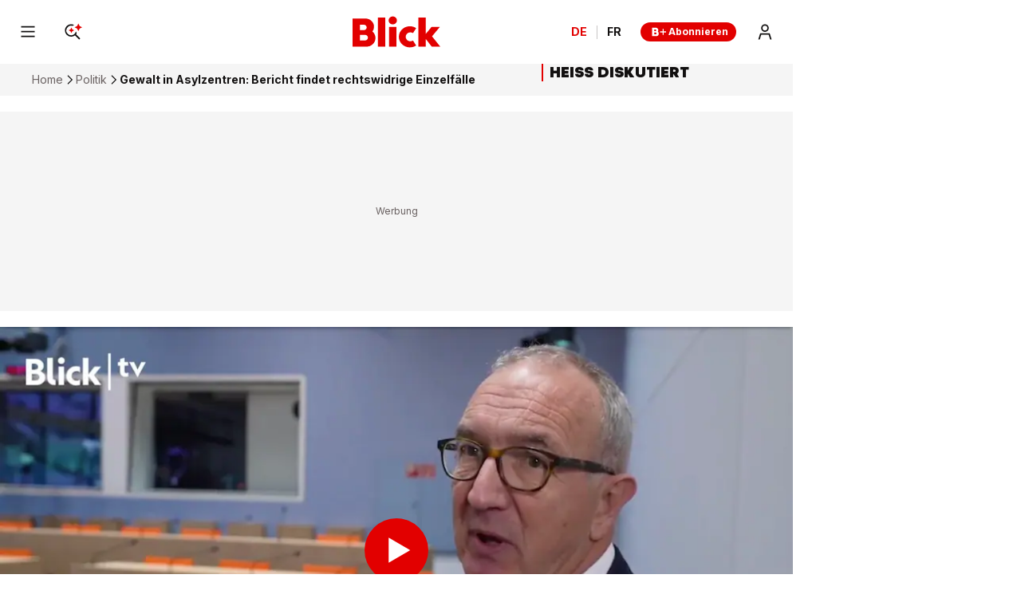

--- FILE ---
content_type: text/html; charset=utf-8
request_url: https://www.blick.ch/politik/medienkonferenz-um-10-uhr-laesst-der-bund-asylsuchende-misshandeln-id16916492.html
body_size: 41763
content:
<!DOCTYPE html><html lang="de-CH"><head><meta charSet="utf-8" data-next-head=""/><meta name="viewport" content="width=device-width, initial-scale=1.0, minimum-scale=1.0" data-next-head=""/><link rel="apple-touch-icon" href="https://img.blick.ch/incoming/21486234-v0-apple-touch-icon-180x180.png?ratio=free&amp;imdensity=1" data-next-head=""/><link rel="shortcut icon" type="image/png" sizes="192x192" href="https://img.blick.ch/incoming/21486239-v0-favicon.png?ratio=free&amp;imdensity=1" data-next-head=""/><link rel="alternate" href="https://www.blick.ch/politik/rss.xml" type="application/rss+xml" data-next-head=""/><title data-next-head="">Gewalt in Asylzentren: Bericht findet rechtswidrige Einzelfälle - Blick</title><meta name="mobile-web-app-capable" content="yes" data-next-head=""/><meta name="apple-mobile-web-app-capable" content="yes" data-next-head=""/><meta name="apple-mobile-web-app-title" content="Blick" data-next-head=""/><meta name="application-name" content="Blick.ch" data-next-head=""/><meta name="msapplication-config" content="tile.xml" data-next-head=""/><meta name="msapplication-navbutton-color" content="#e20000" data-next-head=""/><meta name="description" content="Im Mai erhob Amnesty International schwere Vorwürfe gegen private Sicherheitsleute in Asylzentren. Der Bund liess das abklären: Systematische Menschenrechtsverletzungen gibt es nicht, so alt Bundesrichter Niklaus Oberholzer. Aber rechtswidrige Einzelfälle." data-next-head=""/><meta name="robots" content="index,follow,noodp,noarchive,max-image-preview:large" data-next-head=""/><meta name="section" content="Politik" data-next-head=""/><meta property="fb:admins" content="841239291" data-next-head=""/><meta property="fb:admins" content="10216067186586936" data-next-head=""/><meta property="fb:pages" content="62562538918" data-next-head=""/><meta property="fb:pages" content="87710839627" data-next-head=""/><meta property="fb:pages" content="436544309865663" data-next-head=""/><meta property="fb:pages" content="1550090251966454" data-next-head=""/><meta property="fb:app_id" content="198633050385" data-next-head=""/><meta property="og:locale" content="de_CH" data-next-head=""/><meta property="twitter:site" content="@Blickch" data-next-head=""/><meta property="twitter:app:country" content="CH" data-next-head=""/><meta property="twitter:app:name:iphone" content="Blick News &amp; Sport" data-next-head=""/><meta property="twitter:app:id:iphone" content="375173494" data-next-head=""/><meta property="twitter:app:name:googleplay" content="Blick News &amp; Sport" data-next-head=""/><meta property="twitter:app:id:googleplay" content="ch.blick.news" data-next-head=""/><meta property="al:ios:app_name" content="Blick News &amp; Sport" data-next-head=""/><meta property="al:ios:app_store_id" content="375173494" data-next-head=""/><meta property="al:android:app_name" content="Blick News &amp; Sport" data-next-head=""/><meta property="al:android:package" content="ch.blick.news" data-next-head=""/><meta property="al:ios:url" content="blick://article/politik/medienkonferenz-um-10-uhr-laesst-der-bund-asylsuchende-misshandeln-id16916492.html" data-next-head=""/><meta property="article:author" content="Sermîn Faki" data-next-head=""/><meta property="article:modified_time" content="2021-10-18T18:09:45.4545+02:00" data-next-head=""/><meta property="article:published_time" content="2021-10-18T09:11:23.2323+02:00" data-next-head=""/><meta property="article:section" content="Politik" data-next-head=""/><meta property="article:tag" content="Gewalt in Asylzentren: Bericht findet rechtswidrige Einzelfälle" data-next-head=""/><meta property="author" content="Sermîn Faki" data-next-head=""/><meta property="og:description" content="Im Mai erhob Amnesty International schwere Vorwürfe gegen private Sicherheitsleute in Asylzentren. Der Bund liess das abklären: Systematische Menschenrechtsverletzungen gibt es nicht, so alt Bundesrichter Niklaus Oberholzer. Aber rechtswidrige Einzelfälle." data-next-head=""/><meta property="og:image" content="https://img.blick.ch/incoming/16916481-v0-asyl-jpg.jpg?imwidth=2000&amp;ratio=16_9&amp;x=0&amp;y=183&amp;width=3482&amp;height=1961" data-next-head=""/><meta property="og:image:alt" content="Gewalt in Asylzentren: Bericht findet rechtswidrige Einzelfälle" data-next-head=""/><meta property="og:image:height" content="1961" data-next-head=""/><meta property="og:image:width" content="3482" data-next-head=""/><meta property="og:site_name" content="Blick" data-next-head=""/><meta property="og:title" content="Polizei soll Securitas ablösen" data-next-head=""/><meta property="og:type" content="article" data-next-head=""/><meta property="og:updated_time" content="2021-10-18T18:09:45.4545+02:00" data-next-head=""/><meta property="og:url" content="https://www.blick.ch/politik/medienkonferenz-um-10-uhr-laesst-der-bund-asylsuchende-misshandeln-id16916492.html" data-next-head=""/><meta property="twitter:app:url:iphone" content="blick://article/politik/medienkonferenz-um-10-uhr-laesst-der-bund-asylsuchende-misshandeln-id16916492.html" data-next-head=""/><meta property="twitter:card" content="summary_large_image" data-next-head=""/><meta property="twitter:url" content="https://www.blick.ch/politik/medienkonferenz-um-10-uhr-laesst-der-bund-asylsuchende-misshandeln-id16916492.html" data-next-head=""/><meta property="twitter:title" content="Polizei soll Securitas ablösen" data-next-head=""/><meta property="twitter:description" content="Im Mai erhob Amnesty International schwere Vorwürfe gegen private Sicherheitsleute in Asylzentren. Der Bund liess das abklären: Systematische Menschenrechtsverletzungen gibt es nicht, so alt Bundesrichter Niklaus Oberholzer. Aber rechtswidrige Einzelfälle." data-next-head=""/><meta property="twitter:image:alt" content="Gewalt in Asylzentren: Bericht findet rechtswidrige Einzelfälle" data-next-head=""/><meta property="twitter:image" content="https://img.blick.ch/incoming/16916481-v0-asyl-jpg.jpg?imwidth=2000&amp;ratio=16_9&amp;x=0&amp;y=183&amp;width=3482&amp;height=1961" data-next-head=""/><meta name="cXenseParse:nff-catchword" content="Gewalt in Asylzentren" data-next-head=""/><meta name="cXenseParse:nff-teaserTitle" content="Polizei soll Securitas ablösen" data-next-head=""/><meta name="cXenseParse:nff-articleId" content="16916492" data-next-head=""/><meta name="apple-itunes-app" content="app-id=375173494, app-argument=blick://article/politik/medienkonferenz-um-10-uhr-laesst-der-bund-asylsuchende-misshandeln-id16916492.html" data-next-head=""/><link rel="canonical" href="https://www.blick.ch/politik/medienkonferenz-um-10-uhr-laesst-der-bund-asylsuchende-misshandeln-id16916492.html" data-next-head=""/><meta name="theme-color" content="var(--is-light-theme, #ffffff) var(--is-dark-theme, #ffffff)" data-next-head=""/><link rel="preconnect" href="https://o101405.ingest.us.sentry.io"/><link rel="preconnect" href="https://auth.ws.blick.ch"/><link rel="preload" href="/_next/static/media/BlickVariable.7f91638f.woff2" as="font" type="font/woff2" crossorigin="anonymous"/><link rel="preload" href="/_next/static/media/InterVariable.b9dc6a4a.woff2" as="font" type="font/woff2" crossorigin="anonymous"/><link data-next-font="" rel="preconnect" href="/" crossorigin="anonymous"/><meta name="sentry-trace" content="6f211cd05e7b539be6612baeda139ac4-02d3d1cafce9613d"/><meta name="baggage" content="sentry-environment=prod,sentry-release=next-prod-3.5.18-blick,sentry-public_key=bf1d13534a6e41b0b20546fce4a793e5,sentry-trace_id=6f211cd05e7b539be6612baeda139ac4,sentry-org_id=101405"/><style data-next-head="">
  @font-face {
    font-family: 'BlickVariable';
    src: url('/_next/static/media/BlickVariable.7f91638f.woff2') format('woff2');
    font-display: swap;
    font-weight: 100 900;
    font-style: normal;
  }

  @font-face {
    font-family: 'InterVariable';
    src: url('/_next/static/media/InterVariable.b9dc6a4a.woff2') format("woff2");
    font-display: swap;
    font-weight: 100 900;
    font-style: normal;
  }

  @font-face {
    font-family: 'InterVariable';
    src: url('/_next/static/media/Inter-Italic.b1540b12.woff2') format("woff2");
    font-display: swap;
    font-weight: normal;
    font-style: italic;
  }
</style><script type="application/ld+json" data-next-head="">{"@id":"https://www.blick.ch/#/schema/BreadcrumbList/politik/medienkonferenz-um-10-uhr-laesst-der-bund-asylsuchende-misshandeln-id16916492.html","@type":"BreadcrumbList","itemListElement":[{"@type":"ListItem","position":1,"name":"Home","item":{"@id":"https://www.blick.ch/"}},{"@type":"ListItem","position":2,"name":"Politik","item":{"@id":"https://www.blick.ch/politik/"}},{"@type":"ListItem","position":3,"name":"Gewalt in Asylzentren: Bericht findet rechtswidrige Einzelfälle"}],"@context":"https://schema.org"}</script><script type="application/ld+json" data-next-head="">{"@type":"ImageObject","url":"https://img.blick.ch/incoming/21486241-v0-logo-schemaorg.png?ratio=free&imdensity=1","contentUrl":"https://img.blick.ch/incoming/21486241-v0-logo-schemaorg.png?ratio=free&imdensity=1","width":137,"height":60,"@id":"https://img.blick.ch/incoming/21486241-v0-logo-schemaorg.png?ratio=free&imdensity=1","@context":"https://schema.org"}</script><script type="application/ld+json" data-next-head="">{"@type":"Organization","@id":"https://www.blick.ch/#/schema/Organization/2","url":"https://www.ringier.com/","name":"Ringier","legalName":"Ringier AG","alternateName":"ringier.com","description":"Ringier is a family-owned media group with brands in Europe and Africa that focus on media, e-commerce, marketplaces and entertainment.","email":"info@ringier.ch","telephone":"+41442596111","sameAs":["https://www.linkedin.com/company/ringier/","https://twitter.com/ringier_ag","https://www.facebook.com/ringierag/","https://www.youtube.com/user/RingierComm","https://www.instagram.com/ringier_ag"],"address":{"@id":"https://www.blick.ch#/schema/Address/Organization/1"},"@context":"https://schema.org"}</script><script type="application/ld+json" data-next-head="">{"@type":"VideoObject","@id":"https://www.blick.ch/#/schema/VideoObject/UH4bLUtM","name":" Polizei soll Securitas ablösen ","description":"Im Mai erhob Amnesty International schwere Vorwürfe gegen private Sicherheitsleute in Asylzentren. Der Bund liess das abklären: Systematische Menschenrechtsverletzungen gibt es nicht, so alt Bundesrichter Niklaus Oberholzer. Aber rechtswidrige Einzelfälle.","caption":"Im Mai erhob Amnesty International schwere Vorwürfe gegen private Sicherheitsleute in Asylzentren. Der Bund liess das abklären: Systematische Menschenrechtsverletzungen gibt es nicht, so alt Bundesrichter Niklaus Oberholzer. Aber rechtswidrige Einzelfälle.","uploadDate":"2021-10-18T09:11:23.2323+02:00","duration":"PT119S","contentUrl":"https://cdn.jwplayer.com/manifests/UH4bLUtM.m3u8","embedUrl":"https://cdn.jwplayer.com/players/UH4bLUtM-bnOE68px.html","thumbnailUrl":["https://img.blick.ch/incoming/16916481-v0-asyl-jpg.jpg?imwidth=2000&ratio=16_9&x=0&y=183&width=3482&height=1961","https://img.blick.ch/incoming/16916481-v0-asyl-jpg.jpg?imwidth=2000&ratio=4_3&x=133&y=0&width=3216&height=2412","https://img.blick.ch/incoming/16916481-v0-asyl-jpg.jpg?imwidth=2000&ratio=1_1&x=1063&y=0&width=2412&height=2412"],"width":"1200","height":"640","isFamilyFriendly":true,"@context":"https://schema.org"}</script><script type="application/ld+json" data-next-head="">{"@type":"Organization","@id":"https://www.blick.ch/#/schema/Organization/11f08b7b0h","name":"Verband Schweizer Medien","url":"https://www.schweizermedien.ch/","sameAs":["https://www.google.com/search?kgmid=/g/11f08b7b0h","https://de.wikipedia.org/wiki/Verband_Schweizer_Medien"],"@context":"https://schema.org"}</script><script type="application/ld+json" data-next-head="">{"@type":"Organization","@id":"https://www.blick.ch/#/schema/Organization/11fhql5vgx","name":"Verein GS1 Schweiz","url":"https://www.gs1.ch/de","sameAs":["https://www.google.com/search?kgmid=/g/11fhql5vgx"],"@context":"https://schema.org"}</script><script type="application/ld+json" data-next-head="">{"@type":"Organization","@id":"https://www.blick.ch/#/schema/Organization/11s232rqwb","name":"MVFP Medienverband der freien Presse","url":"https://www.mvfp.de/","sameAs":["https://www.google.com/search?kgmid=/g/11s232rqwb","https://de.wikipedia.org/wiki/MVFP_Medienverband_der_freien_Presse"],"@context":"https://schema.org"}</script><script type="application/ld+json" data-next-head="">{"@type":"Organization","@id":"https://www.blick.ch/#/schema/Organization/120l2j70","name":"WEMF AG für Werbemedienforschung","url":"https://wemf.ch/","sameAs":["https://www.google.com/search?kgmid=/g/120l2j70","https://de.wikipedia.org/wiki/WEMF","https://en.wikipedia.org/wiki/WEMF_AG_f%C3%BCr_Werbemedienforschung"],"@context":"https://schema.org"}</script><script type="application/ld+json" data-next-head="">{"@type":"Organization","@id":"https://www.blick.ch/#/schema/Organization/120z_3f9","name":"Börsenverein des Deutschen Buchhandels","url":"https://www.boersenverein.de/","sameAs":["https://www.google.com/search?kgmid=/g/120z_3f9","https://de.wikipedia.org/wiki/B%C3%B6rsenverein_des_Deutschen_Buchhandels","https://en.wikipedia.org/wiki/B%C3%B6rsenverein_des_Deutschen_Buchhandels"],"@context":"https://schema.org"}</script><script type="application/ld+json" data-next-head="">{"@type":"Organization","@id":"https://www.blick.ch/#/schema/Organization/1q6fvtgt4","name":"Handelskammer Deutschland-Schweiz","url":"https://www.handelskammer-d-ch.ch/de","sameAs":["https://www.google.com/search?kgmid=/g/1q6fvtgt4","https://de.wikipedia.org/wiki/Handelskammer_Deutschland-Schweiz"],"@context":"https://schema.org"}</script><script type="application/ld+json" data-next-head="">{"@type":"Organization","@id":"https://www.blick.ch/#/schema/Organization/0174w5","name":"World Economic Forum","url":"https://www.weforum.org/","sameAs":["https://www.google.com/search?kgmid=/g/0174w5","https://de.wikipedia.org/wiki/World_Economic_Forum","https://en.wikipedia.org/wiki/World_Economic_Forum"],"@context":"https://schema.org"}</script><script type="application/ld+json" data-next-head="">{"@type":"Organization","@id":"https://www.blick.ch/#/schema/Organization/02ln61","name":"Reporters sans frontières","url":"https://rsf.org/fr","sameAs":["https://www.google.com/search?kgmid=/g/02ln61","https://fr.wikipedia.org/wiki/Reporters_sans_fronti%C3%A8res","https://de.wikipedia.org/wiki/Reporter_ohne_Grenzen","https://en.wikipedia.org/wiki/Reporters_Without_Borders"],"@context":"https://schema.org"}</script><script type="application/ld+json" data-next-head="">{"@type":"Organization","@id":"https://www.blick.ch/#/schema/Organization/02p9x00","name":"INMA","url":"https://www.inma.org/","sameAs":["https://www.google.com/search?kgmid=/g/02p9x00"],"@context":"https://schema.org"}</script><script type="application/ld+json" data-next-head="">{"@type":"Organization","@id":"https://www.blick.ch/#/schema/Organization/0dpl5n","name":"WAN-IFRA","url":"https://wan-ifra.org/","sameAs":["https://www.google.com/search?kgmid=/g/0dpl5n","https://de.wikipedia.org/wiki/WAN-IFRA","https://en.wikipedia.org/wiki/World_Association_of_Newspapers_and_News_Publishers"],"@context":"https://schema.org"}</script><script type="application/ld+json" data-next-head="">{"@type":"PostalAddress","@id":"https://www.blick.ch#/schema/Address/Organization/1","streetAddress":"Dufourstrasse 23","addressLocality":"Zürich","addressRegion":"ZH","postalCode":"8008","addressCountry":"Schweiz","@context":"https://schema.org"}</script><script type="application/ld+json" data-next-head="">{"@type":"NewsMediaOrganization","@id":"https://www.blick.ch/#/schema/Organization/1","url":"https://www.blick.ch/politik/medienkonferenz-um-10-uhr-laesst-der-bund-asylsuchende-misshandeln-id16916492.html","name":"Blick","legalName":"Blick","alternateName":"blick.ch","description":"Im Mai erhob Amnesty International schwere Vorwürfe gegen private Sicherheitsleute in Asylzentren. Der Bund liess das abklären: Systematische Menschenrechtsverletzungen gibt es nicht, so alt Bundesrichter Niklaus Oberholzer. Aber rechtswidrige Einzelfälle.","logo":{"@id":"https://img.blick.ch/incoming/21486241-v0-logo-schemaorg.png?ratio=free&imdensity=1"},"image":[{"@id":"https://img.blick.ch/incoming/21486241-v0-logo-schemaorg.png?ratio=free&imdensity=1"}],"email":"redaktion@blick.ch","telephone":"+41442596262","address":{"@id":"https://www.blick.ch#/schema/Address/Organization/1"},"contactPoint":{"@type":"ContactPoint","telephone":"+41442596262","contactType":"Customer support","email":"redaktion@blick.ch"},"parentOrganization":{"@id":"https://www.blick.ch/#/schema/Organization/2"},"memberOf":[{"@id":"https://www.blick.ch/#/schema/Organization/11f08b7b0h"},{"@id":"https://www.blick.ch/#/schema/Organization/11fhql5vgx"},{"@id":"https://www.blick.ch/#/schema/Organization/11s232rqwb"},{"@id":"https://www.blick.ch/#/schema/Organization/120l2j70"},{"@id":"https://www.blick.ch/#/schema/Organization/120z_3f9"},{"@id":"https://www.blick.ch/#/schema/Organization/1q6fvtgt4"},{"@id":"https://www.blick.ch/#/schema/Organization/0174w5"},{"@id":"https://www.blick.ch/#/schema/Organization/02ln61"},{"@id":"https://www.blick.ch/#/schema/Organization/02p9x00"},{"@id":"https://www.blick.ch/#/schema/Organization/0dpl5n"}],"sameAs":["https://www.facebook.com/blick","https://twitter.com/blickch","https://instagram.com/blick","https://www.tiktok.com/@blick","https://www.youtube.com/@BlickTube","https://bsky.app/profile/blick.ch","https://de.wikipedia.org/wiki/Blick.ch"],"@context":"https://schema.org"}</script><script type="application/ld+json" data-next-head="">{"@type":"WebSite","@id":"https://www.blick.ch/#/schema/WebSite/1","url":"https://www.blick.ch","name":"Blick","alternateName":"Blick.ch","publisher":{"@id":"https://www.blick.ch/#/schema/Organization/1"},"@context":"https://schema.org"}</script><script type="application/ld+json" data-next-head="">{"@type":"ImageObject","url":"https://img.blick.ch/incoming/16916481-v0-asyl-jpg.jpg?imwidth=2000&ratio=16_9&x=0&y=183&width=3482&height=1961","contentUrl":"https://img.blick.ch/incoming/16916481-v0-asyl-jpg.jpg?imwidth=2000&ratio=16_9&x=0&y=183&width=3482&height=1961","width":2000,"height":1126,"@id":"https://img.blick.ch/incoming/16916481-v0-asyl-jpg.jpg?imwidth=2000&ratio=16_9&x=0&y=183&width=3482&height=1961","@context":"https://schema.org"}</script><script type="application/ld+json" data-next-head="">{"@type":"WebPage","@id":"https://www.blick.ch/politik/medienkonferenz-um-10-uhr-laesst-der-bund-asylsuchende-misshandeln-id16916492.html","url":"https://www.blick.ch/politik/medienkonferenz-um-10-uhr-laesst-der-bund-asylsuchende-misshandeln-id16916492.html","name":"Polizei soll Securitas ablösen","description":"Im Mai erhob Amnesty International schwere Vorwürfe gegen private Sicherheitsleute in Asylzentren. Der Bund liess das abklären: Systematische Menschenrechtsverletzungen gibt es nicht, so alt Bundesrichter Niklaus Oberholzer. Aber rechtswidrige Einzelfälle.","datePublished":"2021-10-18T09:11:23.2323+02:00","dateModified":"2021-10-18T18:09:45.4545+02:00","isPartOf":{"@id":"https://www.blick.ch/#/schema/WebSite/1"},"primaryImageOfPage":{"@id":"https://img.blick.ch/incoming/16916481-v0-asyl-jpg.jpg?imwidth=2000&ratio=16_9&x=0&y=183&width=3482&height=1961"},"breadcrumb":{"@id":"https://www.blick.ch/#/schema/BreadcrumbList/politik/medienkonferenz-um-10-uhr-laesst-der-bund-asylsuchende-misshandeln-id16916492.html"},"@context":"https://schema.org"}</script><script type="application/ld+json" data-next-head="">{"@type":"ImageObject","url":"https://img.blick.ch/incoming/21486230-v0-android-chrome-192x192.png?ratio=free&imdensity=1","contentUrl":"https://img.blick.ch/incoming/21486230-v0-android-chrome-192x192.png?ratio=free&imdensity=1","@id":"https://img.blick.ch/incoming/21486230-v0-android-chrome-192x192.png?ratio=free&imdensity=1","@context":"https://schema.org"}</script><script type="application/ld+json" data-next-head="">{"@type":"SoftwareApplication","name":"Blick","description":"Im Mai erhob Amnesty International schwere Vorwürfe gegen private Sicherheitsleute in Asylzentren. Der Bund liess das abklären: Systematische Menschenrechtsverletzungen gibt es nicht, so alt Bundesrichter Niklaus Oberholzer. Aber rechtswidrige Einzelfälle.","url":"https://play.google.com/store/apps/details?id=ch.blick.news","operatingSystem":"ANDROID","applicationCategory":"EntertainmentApplication","applicationSubcategory":"NewsApplication","image":{"@id":"https://img.blick.ch/incoming/21486230-v0-android-chrome-192x192.png?ratio=free&imdensity=1"},"aggregateRating":{},"offers":{"@type":"Offer","price":"0.00"},"publisher":{"@id":"https://www.blick.ch/#/schema/Organization/1"},"@context":"https://schema.org"}</script><script type="application/ld+json" data-next-head="">{"@type":"ImageObject","url":"https://img.blick.ch/incoming/21486234-v0-apple-touch-icon-180x180.png?ratio=free&imdensity=1","contentUrl":"https://img.blick.ch/incoming/21486234-v0-apple-touch-icon-180x180.png?ratio=free&imdensity=1","@id":"https://img.blick.ch/incoming/21486234-v0-apple-touch-icon-180x180.png?ratio=free&imdensity=1","@context":"https://schema.org"}</script><script type="application/ld+json" data-next-head="">{"@type":"SoftwareApplication","name":"Blick","description":"Im Mai erhob Amnesty International schwere Vorwürfe gegen private Sicherheitsleute in Asylzentren. Der Bund liess das abklären: Systematische Menschenrechtsverletzungen gibt es nicht, so alt Bundesrichter Niklaus Oberholzer. Aber rechtswidrige Einzelfälle.","url":"https://apps.apple.com/ch/app/blick-news-sport/id375173494","operatingSystem":"iOS","applicationCategory":"EntertainmentApplication","applicationSubcategory":"NewsApplication","image":{"@id":"https://img.blick.ch/incoming/21486234-v0-apple-touch-icon-180x180.png?ratio=free&imdensity=1"},"aggregateRating":{},"offers":{"@type":"Offer","price":"0.00"},"publisher":{"@id":"https://www.blick.ch/#/schema/Organization/1"},"@context":"https://schema.org"}</script><script type="application/ld+json" data-next-head="">{"@type":"ImageObject","url":"https://img.blick.ch/incoming/16916481-v0-asyl-jpg.jpg?imwidth=2000&ratio=16_9&x=0&y=183&width=3482&height=1961","contentUrl":"https://img.blick.ch/incoming/16916481-v0-asyl-jpg.jpg?imwidth=2000&ratio=16_9&x=0&y=183&width=3482&height=1961","width":2000,"height":1126,"caption":"Gewalt in Asylzentren: Bericht findet rechtswidrige Einzelfälle","@id":"https://img.blick.ch/incoming/16916481-v0-asyl-jpg.jpg?imwidth=2000&ratio=16_9&x=0&y=183&width=3482&height=1961","@context":"https://schema.org"}</script><script type="application/ld+json" data-next-head="">{"@type":"ImageObject","url":"https://img.blick.ch/incoming/16916481-v0-asyl-jpg.jpg?imwidth=2000&ratio=4_3&x=133&y=0&width=3216&height=2412","contentUrl":"https://img.blick.ch/incoming/16916481-v0-asyl-jpg.jpg?imwidth=2000&ratio=4_3&x=133&y=0&width=3216&height=2412","width":2000,"height":1500,"caption":"Gewalt in Asylzentren: Bericht findet rechtswidrige Einzelfälle","@id":"https://img.blick.ch/incoming/16916481-v0-asyl-jpg.jpg?imwidth=2000&ratio=4_3&x=133&y=0&width=3216&height=2412","@context":"https://schema.org"}</script><script type="application/ld+json" data-next-head="">{"@type":"ImageObject","url":"https://img.blick.ch/incoming/16916481-v0-asyl-jpg.jpg?imwidth=2000&ratio=1_1&x=1063&y=0&width=2412&height=2412","contentUrl":"https://img.blick.ch/incoming/16916481-v0-asyl-jpg.jpg?imwidth=2000&ratio=1_1&x=1063&y=0&width=2412&height=2412","width":2000,"height":2000,"caption":"Gewalt in Asylzentren: Bericht findet rechtswidrige Einzelfälle","@id":"https://img.blick.ch/incoming/16916481-v0-asyl-jpg.jpg?imwidth=2000&ratio=1_1&x=1063&y=0&width=2412&height=2412","@context":"https://schema.org"}</script><script type="application/ld+json" data-next-head="">{"@type":"NewsArticle","@id":"https://www.blick.ch/#/schema/Article/16916492","headline":"Gewalt in Asylzentren: Bericht findet rechtswidrige Einzelfälle","isPartOf":{"@id":"https://www.blick.ch/#/schema/WebSite/1","@type":["CreativeWork","Product"],"name":"Blick","productID":"blick.ch:showcase"},"mainEntityOfPage":{"@id":"https://www.blick.ch/politik/medienkonferenz-um-10-uhr-laesst-der-bund-asylsuchende-misshandeln-id16916492.html"},"dateModified":"2021-10-18T16:09:45.454Z","datePublished":"2021-10-18T07:11:23.232Z","articleSection":"Politik","publisher":{"@id":"https://www.blick.ch/#/schema/Organization/1","name":"Blick"},"image":[{"@id":"https://img.blick.ch/incoming/16916481-v0-asyl-jpg.jpg?imwidth=2000&ratio=16_9&x=0&y=183&width=3482&height=1961"},{"@id":"https://img.blick.ch/incoming/16916481-v0-asyl-jpg.jpg?imwidth=2000&ratio=4_3&x=133&y=0&width=3216&height=2412"},{"@id":"https://img.blick.ch/incoming/16916481-v0-asyl-jpg.jpg?imwidth=2000&ratio=1_1&x=1063&y=0&width=2412&height=2412"}],"isAccessibleForFree":true,"video":[{"@id":"https://www.blick.ch/#/schema/VideoObject/UH4bLUtM"}],"@context":"https://schema.org"}</script><script>dataLayer = [{'publication': 'de', 'env': 'prod'}]</script><script>window.blick_abTest = {}</script><script>eventQueueDataLayer = []</script><script>window.admTagMan={q:[],cc:'XX'};</script><script>window.Ads={helpers: {}};</script><script>dlApi = {"target":"blick_ch/politik","tid":"EA-5469564","adsNoBanner":0,"noDfp":1,"no_gemius":1,"cmd":[],"async":1,"cmpLang":"de-DE","cmpTid":"no-gdpr","DV":"blick_ch/politik/article","kropka":{"PU":"16916492","DX":"PV,cue,16916492_blick_ch,9,a"}}</script><script>(function setRingDataLayerObject(a,e){const l=void 0!==a&&a.localStorage?a.localStorage:null,n=l?l.getItem(e):null,t=n?JSON.parse(n):null,o=t&&t.admeiraId?t.admeiraId:null;o&&(ringDataLayer={user:{sso:{logged:{id:o},name:"RingierConnect"}}})})(window, "admeira");</script><script>if(window.parent!==window){window.OptanonWrapper=function(){if(!window.initialAllowAllHasRun){if(window.OneTrust&&typeof window.OneTrust.AllowAll==='function'){window.initialAllowAllHasRun=true;window.OneTrust.AllowAll()}}}}else{window.OptanonWrapper=function(){}}</script><script>var cX = window.cX || { options: { consent: true } }; cX.callQueue = cX.callQueue || []; cX.CCE = cX.CCE || {}; cX.CCE.callQueue = cX.CCE.callQueue || []; cX.callQueue.push(['setSiteId', '1140849009057005855']);</script><style>
                :root {
                  --is-light-theme: initial;
                  --is-dark-theme: ;
                }
          </style><script>
              try {
                const userTheme = window.localStorage.getItem('blick_theme');
                const root = document.documentElement;
                if (userTheme === 'dark') {
                  root.style.setProperty('--is-light-theme', ' ');
                  root.style.setProperty('--is-dark-theme', 'initial');
                } else if (userTheme === 'auto') {
                  root.style.setProperty('--is-auto-theme', 'initial');
                  const styleElement = document.createElement("style");
                  styleElement.id = 'auto-dark-mode-styles';
                  styleElement.innerHTML = '@media (prefers-color-scheme: dark) { :root { --is-light-theme: ; --is-dark-theme: initial; } }';
                  const head = document.head || document.getElementsByTagName("head")[0];
                  head.appendChild(styleElement);
                } else {
                  window.localStorage.setItem('blick_theme', 'light');
                  root.style.setProperty('--is-light-theme', 'initial');
                  root.style.setProperty('--is-dark-theme', ' ');
                }
              } catch {}
            </script><noscript data-n-css=""></noscript><script defer="" src="/_next/static/chunks/f39859160f70989f.js"></script><script src="/_next/static/chunks/3dacffbea3627ff0.js" defer=""></script><script src="/_next/static/chunks/5e3f155e7c6ab7fb.js" defer=""></script><script src="/_next/static/chunks/6bacbbdeefa83357.js" defer=""></script><script src="/_next/static/chunks/b836cd5c682979ed.js" defer=""></script><script src="/_next/static/chunks/5ec51a43dfdef51e.js" defer=""></script><script src="/_next/static/chunks/ac944d2a61ff5ec3.js" defer=""></script><script src="/_next/static/chunks/9eb2222be91e2c63.js" defer=""></script><script src="/_next/static/chunks/8fbae2de6efd9315.js" defer=""></script><script src="/_next/static/chunks/738ac85a28898c6b.js" defer=""></script><script src="/_next/static/chunks/e3ed3d0c3abce53d.js" defer=""></script><script src="/_next/static/chunks/turbopack-73a248a2670fbf6e.js" defer=""></script><script src="/_next/static/chunks/2e8cc852f58f1947.js" defer=""></script><script src="/_next/static/chunks/6272e728b793546f.js" defer=""></script><script src="/_next/static/chunks/28aa449df0d535de.js" defer=""></script><script src="/_next/static/chunks/1972e24de466a104.js" defer=""></script><script src="/_next/static/chunks/4aa00aaef4a48704.js" defer=""></script><script src="/_next/static/chunks/5f0d7f3df134a535.js" defer=""></script><script src="/_next/static/chunks/2d5aeab693e5cbcb.js" defer=""></script><script src="/_next/static/chunks/64709f6a816898cf.js" defer=""></script><script src="/_next/static/chunks/bcdfd11041972fd9.js" defer=""></script><script src="/_next/static/chunks/144eee65eee7f4bb.js" defer=""></script><script src="/_next/static/chunks/f96e4edda0613182.js" defer=""></script><script src="/_next/static/chunks/turbopack-3b26488f3aa85498.js" defer=""></script><script src="/_next/static/next-prod-3.5.18-blick/_ssgManifest.js" defer=""></script><script src="/_next/static/next-prod-3.5.18-blick/_buildManifest.js" defer=""></script><style data-styled="" data-styled-version="6.3.8">@media print{.gxsprH{display:none!important;}}/*!sc*/
@media (min-width: 768px) and (max-width: 993.9px){.elqBxP{display:none;}}/*!sc*/
@media (max-width: 767.9px){.elqBxP{display:none;}}/*!sc*/
@media print{.elqBxP{display:none!important;}}/*!sc*/
@media (min-width: 994px){.jRCdli{display:none;}}/*!sc*/
@media print{.jRCdli{display:none!important;}}/*!sc*/
data-styled.g1[id="Wrapper__StyledWrapper-sc-8d847c09-0"]{content:"gxsprH,elqBxP,jRCdli,"}/*!sc*/
.bckJeb{display:-ms-grid;display:grid;-ms-grid-columns:minmax(0, 1fr);grid-template-columns:minmax(0, 1fr);-ms-grid-row-gap:16px;grid-row-gap:16px;}/*!sc*/
@media (min-width: 994px){.bckJeb{-ms-grid-row-gap:24px;grid-row-gap:24px;}}/*!sc*/
data-styled.g2[id="ArticleMainContent__StyledArticleMainContent-sc-8301ed7f-0"]{content:"bckJeb,"}/*!sc*/
html{font-family:sans-serif;font-size:1rem;}/*!sc*/
body{position:relative;background-color:var(--is-light-theme, #ffffff) var(--is-dark-theme, #121010);margin:0;font-family:sans-serif;font-size:1rem;line-height:1;color:var(--is-light-theme, #121010) var(--is-dark-theme, #f5f5f5);word-wrap:break-word;-webkit-font-smoothing:antialiased;-webkit-overflow-scrolling:touch;-webkit-text-size-adjust:100%;-moz-text-size-adjust:100%;-ms-text-size-adjust:100%;text-size-adjust:100%;-webkit-text-size-adjust:100%;overflow:hidden;overflow-y:auto;}/*!sc*/
#__next{position:relative;}/*!sc*/
#ot-sdk-btn-floating.ot-floating-button{display:none;}/*!sc*/
body.video-overlay-shown{background-color:#000;overflow:hidden;}/*!sc*/
@media print{footer,form,iframe,video{display:none;}img{break-before:auto;break-after:auto;break-inside:avoid;}blockquote,ul{margin:0;}a[href^='https://']:after{content:' (' attr(href) ')';font-size:90%;}div,span,p{font-size:14px;line-height:18px;}#onesignal-slidedown-container{display:none;}}/*!sc*/
.tp-iframe-wrapper.tp-iframe-wrapper{box-shadow:none;margin-top:0;margin-bottom:0;}/*!sc*/
@media (min-width: 994px){.Wrapper__StyledWrapper-sc-8d847c09-0.slot-code-desktop-top_ad_1{position:relative;display:-ms-grid;display:grid;-ms-grid-columns:minmax(0, 1fr);grid-template-columns:minmax(0, 1fr);-ms-grid-rows:minmax(0, 1fr);grid-template-rows:minmax(0, 1fr);background-color:var(--is-light-theme, #f5f5f5) var(--is-dark-theme, #1e1a1a);text-align:center;-webkit-align-items:center;-webkit-box-align:center;-ms-flex-align:center;align-items:center;min-height:250px;}.Wrapper__StyledWrapper-sc-8d847c09-0.slot-code-desktop-top_ad_1:before{content:'Werbung';font-family:InterVariable;font-weight:400;letter-spacing:0;font-size:12px;line-height:1.6;color:var(--is-light-theme, #6a6262) var(--is-dark-theme, #a5a1a1);position:absolute;left:50%;}.section .Wrapper__StyledWrapper-sc-8d847c09-0.slot-code-desktop-top_ad_1{min-width:calc(
                                100% + 2 * 15px
                              );margin-left:-15px;}.section .Wrapper__StyledWrapper-sc-8d847c09-0.slot-code-desktop-top_ad_1:before{top:50%;-webkit-transform:translate(-50%, -50%);-moz-transform:translate(-50%, -50%);-ms-transform:translate(-50%, -50%);transform:translate(-50%, -50%);}.section .Wrapper__StyledWrapper-sc-8d847c09-0.slot-code-desktop-top_ad_1.next-adm-loaded:before{display:none;}.single-column-article .Wrapper__StyledWrapper-sc-8d847c09-0.slot-code-desktop-top_ad_1,.two-column-article .Wrapper__StyledWrapper-sc-8d847c09-0.slot-code-desktop-top_ad_1{padding-top:32px;padding-bottom:16px;padding-top:0;padding-bottom:0;}.single-column-article .Wrapper__StyledWrapper-sc-8d847c09-0.slot-code-desktop-top_ad_1:before,.two-column-article .Wrapper__StyledWrapper-sc-8d847c09-0.slot-code-desktop-top_ad_1:before{line-height:1;top:10px;-webkit-transform:translate(-50%);-moz-transform:translate(-50%);-ms-transform:translate(-50%);transform:translate(-50%);}.single-column-article .Wrapper__StyledWrapper-sc-8d847c09-0.slot-code-desktop-top_ad_1:before,.two-column-article .Wrapper__StyledWrapper-sc-8d847c09-0.slot-code-desktop-top_ad_1:before{line-height:unset;top:50%;-webkit-transform:translate(-50%, -50%);-moz-transform:translate(-50%, -50%);-ms-transform:translate(-50%, -50%);transform:translate(-50%, -50%);}.single-column-article .Wrapper__StyledWrapper-sc-8d847c09-0.slot-code-desktop-top_ad_1.next-adm-loaded:before,.two-column-article .Wrapper__StyledWrapper-sc-8d847c09-0.slot-code-desktop-top_ad_1.next-adm-loaded:before{display:none;}}/*!sc*/
@media (min-width: 768px) and (max-width: 993.9px){.Wrapper__StyledWrapper-sc-8d847c09-0.slot-code-tablet-top_ad_1{position:relative;display:-ms-grid;display:grid;-ms-grid-columns:minmax(0, 1fr);grid-template-columns:minmax(0, 1fr);-ms-grid-rows:minmax(0, 1fr);grid-template-rows:minmax(0, 1fr);-webkit-align-items:flex-start;-webkit-box-align:flex-start;-ms-flex-align:flex-start;align-items:flex-start;text-align:center;background-color:var(--is-light-theme, #f5f5f5) var(--is-dark-theme, #1e1a1a);min-height:250px;margin-left:-68px;min-width:calc(100% + 2 * 68px);}.Wrapper__StyledWrapper-sc-8d847c09-0.slot-code-tablet-top_ad_1 >.Ad__StyledAdContainer-sc-e9e52ec5-0{position:-webkit-sticky;position:sticky;top:48px;}.Wrapper__StyledWrapper-sc-8d847c09-0.slot-code-tablet-top_ad_1:before{content:'Werbung';font-family:InterVariable;font-weight:400;letter-spacing:0;font-size:12px;line-height:1.6;color:var(--is-light-theme, #6a6262) var(--is-dark-theme, #a5a1a1);position:absolute;left:50%;}.section .Wrapper__StyledWrapper-sc-8d847c09-0.slot-code-tablet-top_ad_1:before{top:50%;-webkit-transform:translate(-50%, -50%);-moz-transform:translate(-50%, -50%);-ms-transform:translate(-50%, -50%);transform:translate(-50%, -50%);}.section .Wrapper__StyledWrapper-sc-8d847c09-0.slot-code-tablet-top_ad_1.next-adm-loaded:before{display:none;}.single-column-article .Wrapper__StyledWrapper-sc-8d847c09-0.slot-code-tablet-top_ad_1,.two-column-article .Wrapper__StyledWrapper-sc-8d847c09-0.slot-code-tablet-top_ad_1{padding-top:32px;padding-bottom:16px;padding-top:0;padding-bottom:0;}.single-column-article .Wrapper__StyledWrapper-sc-8d847c09-0.slot-code-tablet-top_ad_1:before,.two-column-article .Wrapper__StyledWrapper-sc-8d847c09-0.slot-code-tablet-top_ad_1:before{line-height:1;top:10px;-webkit-transform:translate(-50%);-moz-transform:translate(-50%);-ms-transform:translate(-50%);transform:translate(-50%);}.single-column-article .Wrapper__StyledWrapper-sc-8d847c09-0.slot-code-tablet-top_ad_1:before,.two-column-article .Wrapper__StyledWrapper-sc-8d847c09-0.slot-code-tablet-top_ad_1:before{line-height:unset;top:50%;-webkit-transform:translate(-50%, -50%);-moz-transform:translate(-50%, -50%);-ms-transform:translate(-50%, -50%);transform:translate(-50%, -50%);}.single-column-article .Wrapper__StyledWrapper-sc-8d847c09-0.slot-code-tablet-top_ad_1.next-adm-loaded:before,.two-column-article .Wrapper__StyledWrapper-sc-8d847c09-0.slot-code-tablet-top_ad_1.next-adm-loaded:before{display:none;}}/*!sc*/
@media (max-width: 767.9px){.Wrapper__StyledWrapper-sc-8d847c09-0.slot-code-mobile-top_ad_1{position:relative;display:-ms-grid;display:grid;-ms-grid-columns:minmax(0, 1fr);grid-template-columns:minmax(0, 1fr);-ms-grid-rows:minmax(0, 1fr);grid-template-rows:minmax(0, 1fr);-webkit-align-items:flex-start;-webkit-box-align:flex-start;-ms-flex-align:flex-start;align-items:flex-start;text-align:center;background-color:var(--is-light-theme, #f5f5f5) var(--is-dark-theme, #1e1a1a);min-height:250px;margin-left:-16px;min-width:calc(100% + 2 * 16px);}.Wrapper__StyledWrapper-sc-8d847c09-0.slot-code-mobile-top_ad_1 >.Ad__StyledAdContainer-sc-e9e52ec5-0{position:-webkit-sticky;position:sticky;top:48px;}.Wrapper__StyledWrapper-sc-8d847c09-0.slot-code-mobile-top_ad_1:before{content:'Werbung';font-family:InterVariable;font-weight:400;letter-spacing:0;font-size:12px;line-height:1.6;color:var(--is-light-theme, #6a6262) var(--is-dark-theme, #a5a1a1);position:absolute;left:50%;}.section .Wrapper__StyledWrapper-sc-8d847c09-0.slot-code-mobile-top_ad_1:before{top:50%;-webkit-transform:translate(-50%, -50%);-moz-transform:translate(-50%, -50%);-ms-transform:translate(-50%, -50%);transform:translate(-50%, -50%);}.section .Wrapper__StyledWrapper-sc-8d847c09-0.slot-code-mobile-top_ad_1.next-adm-loaded:before{display:none;}.single-column-article .Wrapper__StyledWrapper-sc-8d847c09-0.slot-code-mobile-top_ad_1,.two-column-article .Wrapper__StyledWrapper-sc-8d847c09-0.slot-code-mobile-top_ad_1{padding-top:32px;padding-bottom:16px;padding-top:0;padding-bottom:0;}.single-column-article .Wrapper__StyledWrapper-sc-8d847c09-0.slot-code-mobile-top_ad_1:before,.two-column-article .Wrapper__StyledWrapper-sc-8d847c09-0.slot-code-mobile-top_ad_1:before{line-height:1;top:10px;-webkit-transform:translate(-50%);-moz-transform:translate(-50%);-ms-transform:translate(-50%);transform:translate(-50%);}.single-column-article .Wrapper__StyledWrapper-sc-8d847c09-0.slot-code-mobile-top_ad_1:before,.two-column-article .Wrapper__StyledWrapper-sc-8d847c09-0.slot-code-mobile-top_ad_1:before{line-height:unset;top:50%;-webkit-transform:translate(-50%, -50%);-moz-transform:translate(-50%, -50%);-ms-transform:translate(-50%, -50%);transform:translate(-50%, -50%);}.single-column-article .Wrapper__StyledWrapper-sc-8d847c09-0.slot-code-mobile-top_ad_1.next-adm-loaded:before,.two-column-article .Wrapper__StyledWrapper-sc-8d847c09-0.slot-code-mobile-top_ad_1.next-adm-loaded:before{display:none;}}/*!sc*/
@media (min-width: 768px) and (max-width: 993.9px){.Wrapper__StyledWrapper-sc-8d847c09-0.slot-code-tablet-top_ad_2{position:relative;display:-ms-grid;display:grid;-ms-grid-columns:minmax(0, 1fr);grid-template-columns:minmax(0, 1fr);-ms-grid-rows:minmax(0, 1fr);grid-template-rows:minmax(0, 1fr);-webkit-align-items:flex-start;-webkit-box-align:flex-start;-ms-flex-align:flex-start;align-items:flex-start;text-align:center;background-color:var(--is-light-theme, #f5f5f5) var(--is-dark-theme, #1e1a1a);min-height:480px;margin-left:-68px;min-width:calc(100% + 2 * 68px);}.Wrapper__StyledWrapper-sc-8d847c09-0.slot-code-tablet-top_ad_2 >.Ad__StyledAdContainer-sc-e9e52ec5-0{position:-webkit-sticky;position:sticky;top:48px;}.Wrapper__StyledWrapper-sc-8d847c09-0.slot-code-tablet-top_ad_2:before{content:'Werbung';font-family:InterVariable;font-weight:400;letter-spacing:0;font-size:12px;line-height:1.6;color:var(--is-light-theme, #6a6262) var(--is-dark-theme, #a5a1a1);position:absolute;left:50%;}.section .Wrapper__StyledWrapper-sc-8d847c09-0.slot-code-tablet-top_ad_2:before{top:50%;-webkit-transform:translate(-50%, -50%);-moz-transform:translate(-50%, -50%);-ms-transform:translate(-50%, -50%);transform:translate(-50%, -50%);}.section .Wrapper__StyledWrapper-sc-8d847c09-0.slot-code-tablet-top_ad_2.next-adm-loaded:before{display:none;}.single-column-article .Wrapper__StyledWrapper-sc-8d847c09-0.slot-code-tablet-top_ad_2,.two-column-article .Wrapper__StyledWrapper-sc-8d847c09-0.slot-code-tablet-top_ad_2{padding-top:32px;padding-bottom:16px;padding-top:0;padding-bottom:0;}.single-column-article .Wrapper__StyledWrapper-sc-8d847c09-0.slot-code-tablet-top_ad_2:before,.two-column-article .Wrapper__StyledWrapper-sc-8d847c09-0.slot-code-tablet-top_ad_2:before{line-height:1;top:10px;-webkit-transform:translate(-50%);-moz-transform:translate(-50%);-ms-transform:translate(-50%);transform:translate(-50%);}.single-column-article .Wrapper__StyledWrapper-sc-8d847c09-0.slot-code-tablet-top_ad_2:before,.two-column-article .Wrapper__StyledWrapper-sc-8d847c09-0.slot-code-tablet-top_ad_2:before{line-height:unset;top:50%;-webkit-transform:translate(-50%, -50%);-moz-transform:translate(-50%, -50%);-ms-transform:translate(-50%, -50%);transform:translate(-50%, -50%);}.single-column-article .Wrapper__StyledWrapper-sc-8d847c09-0.slot-code-tablet-top_ad_2.next-adm-loaded:before,.two-column-article .Wrapper__StyledWrapper-sc-8d847c09-0.slot-code-tablet-top_ad_2.next-adm-loaded:before{display:none;}}/*!sc*/
@media (max-width: 767.9px){.Wrapper__StyledWrapper-sc-8d847c09-0.slot-code-mobile-top_ad_2{position:relative;display:-ms-grid;display:grid;-ms-grid-columns:minmax(0, 1fr);grid-template-columns:minmax(0, 1fr);-ms-grid-rows:minmax(0, 1fr);grid-template-rows:minmax(0, 1fr);-webkit-align-items:flex-start;-webkit-box-align:flex-start;-ms-flex-align:flex-start;align-items:flex-start;text-align:center;background-color:var(--is-light-theme, #f5f5f5) var(--is-dark-theme, #1e1a1a);min-height:480px;margin-left:-16px;min-width:calc(100% + 2 * 16px);}.Wrapper__StyledWrapper-sc-8d847c09-0.slot-code-mobile-top_ad_2 >.Ad__StyledAdContainer-sc-e9e52ec5-0{position:-webkit-sticky;position:sticky;top:48px;}.Wrapper__StyledWrapper-sc-8d847c09-0.slot-code-mobile-top_ad_2:before{content:'Werbung';font-family:InterVariable;font-weight:400;letter-spacing:0;font-size:12px;line-height:1.6;color:var(--is-light-theme, #6a6262) var(--is-dark-theme, #a5a1a1);position:absolute;left:50%;}.section .Wrapper__StyledWrapper-sc-8d847c09-0.slot-code-mobile-top_ad_2:before{top:50%;-webkit-transform:translate(-50%, -50%);-moz-transform:translate(-50%, -50%);-ms-transform:translate(-50%, -50%);transform:translate(-50%, -50%);}.section .Wrapper__StyledWrapper-sc-8d847c09-0.slot-code-mobile-top_ad_2.next-adm-loaded:before{display:none;}.single-column-article .Wrapper__StyledWrapper-sc-8d847c09-0.slot-code-mobile-top_ad_2,.two-column-article .Wrapper__StyledWrapper-sc-8d847c09-0.slot-code-mobile-top_ad_2{padding-top:32px;padding-bottom:16px;padding-top:0;padding-bottom:0;}.single-column-article .Wrapper__StyledWrapper-sc-8d847c09-0.slot-code-mobile-top_ad_2:before,.two-column-article .Wrapper__StyledWrapper-sc-8d847c09-0.slot-code-mobile-top_ad_2:before{line-height:1;top:10px;-webkit-transform:translate(-50%);-moz-transform:translate(-50%);-ms-transform:translate(-50%);transform:translate(-50%);}.single-column-article .Wrapper__StyledWrapper-sc-8d847c09-0.slot-code-mobile-top_ad_2:before,.two-column-article .Wrapper__StyledWrapper-sc-8d847c09-0.slot-code-mobile-top_ad_2:before{line-height:unset;top:50%;-webkit-transform:translate(-50%, -50%);-moz-transform:translate(-50%, -50%);-ms-transform:translate(-50%, -50%);transform:translate(-50%, -50%);}.single-column-article .Wrapper__StyledWrapper-sc-8d847c09-0.slot-code-mobile-top_ad_2.next-adm-loaded:before,.two-column-article .Wrapper__StyledWrapper-sc-8d847c09-0.slot-code-mobile-top_ad_2.next-adm-loaded:before{display:none;}}/*!sc*/
@media (min-width: 994px){.Wrapper__StyledWrapper-sc-8d847c09-0.slot-code-desktop-index_ad_1{position:relative;display:-ms-grid;display:grid;-ms-grid-columns:minmax(0, 1fr);grid-template-columns:minmax(0, 1fr);-ms-grid-rows:minmax(0, 1fr);grid-template-rows:minmax(0, 1fr);background-color:var(--is-light-theme, #f5f5f5) var(--is-dark-theme, #1e1a1a);text-align:center;-webkit-align-items:center;-webkit-box-align:center;-ms-flex-align:center;align-items:center;min-height:250px;}.Wrapper__StyledWrapper-sc-8d847c09-0.slot-code-desktop-index_ad_1:before{content:'Werbung';font-family:InterVariable;font-weight:400;letter-spacing:0;font-size:12px;line-height:1.6;color:var(--is-light-theme, #6a6262) var(--is-dark-theme, #a5a1a1);position:absolute;left:50%;}.section .Wrapper__StyledWrapper-sc-8d847c09-0.slot-code-desktop-index_ad_1{min-width:calc(
                                100% + 2 * 15px
                              );margin-left:-15px;}.section .Wrapper__StyledWrapper-sc-8d847c09-0.slot-code-desktop-index_ad_1:before{top:50%;-webkit-transform:translate(-50%, -50%);-moz-transform:translate(-50%, -50%);-ms-transform:translate(-50%, -50%);transform:translate(-50%, -50%);}.section .Wrapper__StyledWrapper-sc-8d847c09-0.slot-code-desktop-index_ad_1.next-adm-loaded:before{display:none;}.single-column-article .Wrapper__StyledWrapper-sc-8d847c09-0.slot-code-desktop-index_ad_1,.two-column-article .Wrapper__StyledWrapper-sc-8d847c09-0.slot-code-desktop-index_ad_1{padding-top:32px;padding-bottom:16px;}.single-column-article .Wrapper__StyledWrapper-sc-8d847c09-0.slot-code-desktop-index_ad_1:before,.two-column-article .Wrapper__StyledWrapper-sc-8d847c09-0.slot-code-desktop-index_ad_1:before{line-height:1;top:10px;-webkit-transform:translate(-50%);-moz-transform:translate(-50%);-ms-transform:translate(-50%);transform:translate(-50%);}}/*!sc*/
@media (min-width: 768px) and (max-width: 993.9px){.Wrapper__StyledWrapper-sc-8d847c09-0.slot-code-tablet-index_ad_1{position:relative;display:-ms-grid;display:grid;-ms-grid-columns:minmax(0, 1fr);grid-template-columns:minmax(0, 1fr);-ms-grid-rows:minmax(0, 1fr);grid-template-rows:minmax(0, 1fr);-webkit-align-items:flex-start;-webkit-box-align:flex-start;-ms-flex-align:flex-start;align-items:flex-start;text-align:center;background-color:var(--is-light-theme, #f5f5f5) var(--is-dark-theme, #1e1a1a);min-height:600px;margin-left:-68px;min-width:calc(100% + 2 * 68px);}.Wrapper__StyledWrapper-sc-8d847c09-0.slot-code-tablet-index_ad_1 >.Ad__StyledAdContainer-sc-e9e52ec5-0{position:-webkit-sticky;position:sticky;top:48px;}.Wrapper__StyledWrapper-sc-8d847c09-0.slot-code-tablet-index_ad_1:before{content:'Werbung';font-family:InterVariable;font-weight:400;letter-spacing:0;font-size:12px;line-height:1.6;color:var(--is-light-theme, #6a6262) var(--is-dark-theme, #a5a1a1);position:absolute;left:50%;}.section .Wrapper__StyledWrapper-sc-8d847c09-0.slot-code-tablet-index_ad_1:before{top:50%;-webkit-transform:translate(-50%, -50%);-moz-transform:translate(-50%, -50%);-ms-transform:translate(-50%, -50%);transform:translate(-50%, -50%);}.section .Wrapper__StyledWrapper-sc-8d847c09-0.slot-code-tablet-index_ad_1.next-adm-loaded:before{display:none;}.single-column-article .Wrapper__StyledWrapper-sc-8d847c09-0.slot-code-tablet-index_ad_1,.two-column-article .Wrapper__StyledWrapper-sc-8d847c09-0.slot-code-tablet-index_ad_1{padding-top:32px;padding-bottom:16px;}.single-column-article .Wrapper__StyledWrapper-sc-8d847c09-0.slot-code-tablet-index_ad_1:before,.two-column-article .Wrapper__StyledWrapper-sc-8d847c09-0.slot-code-tablet-index_ad_1:before{line-height:1;top:10px;-webkit-transform:translate(-50%);-moz-transform:translate(-50%);-ms-transform:translate(-50%);transform:translate(-50%);}}/*!sc*/
@media (max-width: 767.9px){.Wrapper__StyledWrapper-sc-8d847c09-0.slot-code-mobile-index_ad_1{position:relative;display:-ms-grid;display:grid;-ms-grid-columns:minmax(0, 1fr);grid-template-columns:minmax(0, 1fr);-ms-grid-rows:minmax(0, 1fr);grid-template-rows:minmax(0, 1fr);-webkit-align-items:flex-start;-webkit-box-align:flex-start;-ms-flex-align:flex-start;align-items:flex-start;text-align:center;background-color:var(--is-light-theme, #f5f5f5) var(--is-dark-theme, #1e1a1a);min-height:600px;margin-left:-16px;min-width:calc(100% + 2 * 16px);}.Wrapper__StyledWrapper-sc-8d847c09-0.slot-code-mobile-index_ad_1 >.Ad__StyledAdContainer-sc-e9e52ec5-0{position:-webkit-sticky;position:sticky;top:48px;}.Wrapper__StyledWrapper-sc-8d847c09-0.slot-code-mobile-index_ad_1:before{content:'Werbung';font-family:InterVariable;font-weight:400;letter-spacing:0;font-size:12px;line-height:1.6;color:var(--is-light-theme, #6a6262) var(--is-dark-theme, #a5a1a1);position:absolute;left:50%;}.section .Wrapper__StyledWrapper-sc-8d847c09-0.slot-code-mobile-index_ad_1:before{top:50%;-webkit-transform:translate(-50%, -50%);-moz-transform:translate(-50%, -50%);-ms-transform:translate(-50%, -50%);transform:translate(-50%, -50%);}.section .Wrapper__StyledWrapper-sc-8d847c09-0.slot-code-mobile-index_ad_1.next-adm-loaded:before{display:none;}.single-column-article .Wrapper__StyledWrapper-sc-8d847c09-0.slot-code-mobile-index_ad_1,.two-column-article .Wrapper__StyledWrapper-sc-8d847c09-0.slot-code-mobile-index_ad_1{padding-top:32px;padding-bottom:16px;}.single-column-article .Wrapper__StyledWrapper-sc-8d847c09-0.slot-code-mobile-index_ad_1:before,.two-column-article .Wrapper__StyledWrapper-sc-8d847c09-0.slot-code-mobile-index_ad_1:before{line-height:1;top:10px;-webkit-transform:translate(-50%);-moz-transform:translate(-50%);-ms-transform:translate(-50%);transform:translate(-50%);}}/*!sc*/
@media (min-width: 994px){.Wrapper__StyledWrapper-sc-8d847c09-0.slot-code-desktop-index_ad_2{position:relative;display:-ms-grid;display:grid;-ms-grid-columns:minmax(0, 1fr);grid-template-columns:minmax(0, 1fr);-ms-grid-rows:minmax(0, 1fr);grid-template-rows:minmax(0, 1fr);background-color:var(--is-light-theme, #f5f5f5) var(--is-dark-theme, #1e1a1a);text-align:center;-webkit-align-items:center;-webkit-box-align:center;-ms-flex-align:center;align-items:center;min-height:250px;}.Wrapper__StyledWrapper-sc-8d847c09-0.slot-code-desktop-index_ad_2:before{content:'Werbung';font-family:InterVariable;font-weight:400;letter-spacing:0;font-size:12px;line-height:1.6;color:var(--is-light-theme, #6a6262) var(--is-dark-theme, #a5a1a1);position:absolute;left:50%;}.section .Wrapper__StyledWrapper-sc-8d847c09-0.slot-code-desktop-index_ad_2{min-width:calc(
                                100% + 2 * 15px
                              );margin-left:-15px;}.section .Wrapper__StyledWrapper-sc-8d847c09-0.slot-code-desktop-index_ad_2:before{top:50%;-webkit-transform:translate(-50%, -50%);-moz-transform:translate(-50%, -50%);-ms-transform:translate(-50%, -50%);transform:translate(-50%, -50%);}.section .Wrapper__StyledWrapper-sc-8d847c09-0.slot-code-desktop-index_ad_2.next-adm-loaded:before{display:none;}.single-column-article .Wrapper__StyledWrapper-sc-8d847c09-0.slot-code-desktop-index_ad_2,.two-column-article .Wrapper__StyledWrapper-sc-8d847c09-0.slot-code-desktop-index_ad_2{padding-top:32px;padding-bottom:16px;}.single-column-article .Wrapper__StyledWrapper-sc-8d847c09-0.slot-code-desktop-index_ad_2:before,.two-column-article .Wrapper__StyledWrapper-sc-8d847c09-0.slot-code-desktop-index_ad_2:before{line-height:1;top:10px;-webkit-transform:translate(-50%);-moz-transform:translate(-50%);-ms-transform:translate(-50%);transform:translate(-50%);}}/*!sc*/
@media (min-width: 768px) and (max-width: 993.9px){.Wrapper__StyledWrapper-sc-8d847c09-0.slot-code-tablet-index_ad_2{position:relative;display:-ms-grid;display:grid;-ms-grid-columns:minmax(0, 1fr);grid-template-columns:minmax(0, 1fr);-ms-grid-rows:minmax(0, 1fr);grid-template-rows:minmax(0, 1fr);-webkit-align-items:flex-start;-webkit-box-align:flex-start;-ms-flex-align:flex-start;align-items:flex-start;text-align:center;background-color:var(--is-light-theme, #f5f5f5) var(--is-dark-theme, #1e1a1a);min-height:600px;margin-left:-68px;min-width:calc(100% + 2 * 68px);}.Wrapper__StyledWrapper-sc-8d847c09-0.slot-code-tablet-index_ad_2 >.Ad__StyledAdContainer-sc-e9e52ec5-0{position:-webkit-sticky;position:sticky;top:48px;}.Wrapper__StyledWrapper-sc-8d847c09-0.slot-code-tablet-index_ad_2:before{content:'Werbung';font-family:InterVariable;font-weight:400;letter-spacing:0;font-size:12px;line-height:1.6;color:var(--is-light-theme, #6a6262) var(--is-dark-theme, #a5a1a1);position:absolute;left:50%;}.section .Wrapper__StyledWrapper-sc-8d847c09-0.slot-code-tablet-index_ad_2:before{top:50%;-webkit-transform:translate(-50%, -50%);-moz-transform:translate(-50%, -50%);-ms-transform:translate(-50%, -50%);transform:translate(-50%, -50%);}.section .Wrapper__StyledWrapper-sc-8d847c09-0.slot-code-tablet-index_ad_2.next-adm-loaded:before{display:none;}.single-column-article .Wrapper__StyledWrapper-sc-8d847c09-0.slot-code-tablet-index_ad_2,.two-column-article .Wrapper__StyledWrapper-sc-8d847c09-0.slot-code-tablet-index_ad_2{padding-top:32px;padding-bottom:16px;}.single-column-article .Wrapper__StyledWrapper-sc-8d847c09-0.slot-code-tablet-index_ad_2:before,.two-column-article .Wrapper__StyledWrapper-sc-8d847c09-0.slot-code-tablet-index_ad_2:before{line-height:1;top:10px;-webkit-transform:translate(-50%);-moz-transform:translate(-50%);-ms-transform:translate(-50%);transform:translate(-50%);}}/*!sc*/
@media (max-width: 767.9px){.Wrapper__StyledWrapper-sc-8d847c09-0.slot-code-mobile-index_ad_2{position:relative;display:-ms-grid;display:grid;-ms-grid-columns:minmax(0, 1fr);grid-template-columns:minmax(0, 1fr);-ms-grid-rows:minmax(0, 1fr);grid-template-rows:minmax(0, 1fr);-webkit-align-items:flex-start;-webkit-box-align:flex-start;-ms-flex-align:flex-start;align-items:flex-start;text-align:center;background-color:var(--is-light-theme, #f5f5f5) var(--is-dark-theme, #1e1a1a);min-height:600px;margin-left:-16px;min-width:calc(100% + 2 * 16px);}.Wrapper__StyledWrapper-sc-8d847c09-0.slot-code-mobile-index_ad_2 >.Ad__StyledAdContainer-sc-e9e52ec5-0{position:-webkit-sticky;position:sticky;top:48px;}.Wrapper__StyledWrapper-sc-8d847c09-0.slot-code-mobile-index_ad_2:before{content:'Werbung';font-family:InterVariable;font-weight:400;letter-spacing:0;font-size:12px;line-height:1.6;color:var(--is-light-theme, #6a6262) var(--is-dark-theme, #a5a1a1);position:absolute;left:50%;}.section .Wrapper__StyledWrapper-sc-8d847c09-0.slot-code-mobile-index_ad_2:before{top:50%;-webkit-transform:translate(-50%, -50%);-moz-transform:translate(-50%, -50%);-ms-transform:translate(-50%, -50%);transform:translate(-50%, -50%);}.section .Wrapper__StyledWrapper-sc-8d847c09-0.slot-code-mobile-index_ad_2.next-adm-loaded:before{display:none;}.single-column-article .Wrapper__StyledWrapper-sc-8d847c09-0.slot-code-mobile-index_ad_2,.two-column-article .Wrapper__StyledWrapper-sc-8d847c09-0.slot-code-mobile-index_ad_2{padding-top:32px;padding-bottom:16px;}.single-column-article .Wrapper__StyledWrapper-sc-8d847c09-0.slot-code-mobile-index_ad_2:before,.two-column-article .Wrapper__StyledWrapper-sc-8d847c09-0.slot-code-mobile-index_ad_2:before{line-height:1;top:10px;-webkit-transform:translate(-50%);-moz-transform:translate(-50%);-ms-transform:translate(-50%);transform:translate(-50%);}}/*!sc*/
@media (min-width: 994px){.Wrapper__StyledWrapper-sc-8d847c09-0.slot-code-desktop-index_ad_3{position:relative;display:-ms-grid;display:grid;-ms-grid-columns:minmax(0, 1fr);grid-template-columns:minmax(0, 1fr);-ms-grid-rows:minmax(0, 1fr);grid-template-rows:minmax(0, 1fr);background-color:var(--is-light-theme, #f5f5f5) var(--is-dark-theme, #1e1a1a);text-align:center;-webkit-align-items:center;-webkit-box-align:center;-ms-flex-align:center;align-items:center;}.Wrapper__StyledWrapper-sc-8d847c09-0.slot-code-desktop-index_ad_3:before{content:'Werbung';font-family:InterVariable;font-weight:400;letter-spacing:0;font-size:12px;line-height:1.6;color:var(--is-light-theme, #6a6262) var(--is-dark-theme, #a5a1a1);position:absolute;left:50%;}.section .Wrapper__StyledWrapper-sc-8d847c09-0.slot-code-desktop-index_ad_3{-webkit-align-items:flex-start;-webkit-box-align:flex-start;-ms-flex-align:flex-start;align-items:flex-start;min-height:100%;}.section .Wrapper__StyledWrapper-sc-8d847c09-0.slot-code-desktop-index_ad_3 >.Ad__StyledAdContainer-sc-e9e52ec5-0{position:-webkit-sticky;position:sticky;top:80px;}.section .Wrapper__StyledWrapper-sc-8d847c09-0.slot-code-desktop-index_ad_3:before{top:50%;-webkit-transform:translate(-50%, -50%);-moz-transform:translate(-50%, -50%);-ms-transform:translate(-50%, -50%);transform:translate(-50%, -50%);}.section .Wrapper__StyledWrapper-sc-8d847c09-0.slot-code-desktop-index_ad_3.next-adm-loaded:before{display:none;}.single-column-article .Wrapper__StyledWrapper-sc-8d847c09-0.slot-code-desktop-index_ad_3,.two-column-article .Wrapper__StyledWrapper-sc-8d847c09-0.slot-code-desktop-index_ad_3{padding-top:32px;padding-bottom:16px;}.single-column-article .Wrapper__StyledWrapper-sc-8d847c09-0.slot-code-desktop-index_ad_3:before,.two-column-article .Wrapper__StyledWrapper-sc-8d847c09-0.slot-code-desktop-index_ad_3:before{line-height:1;top:10px;-webkit-transform:translate(-50%);-moz-transform:translate(-50%);-ms-transform:translate(-50%);transform:translate(-50%);}}/*!sc*/
@media (min-width: 768px) and (max-width: 993.9px){.Wrapper__StyledWrapper-sc-8d847c09-0.slot-code-tablet-index_ad_3{position:relative;display:-ms-grid;display:grid;-ms-grid-columns:minmax(0, 1fr);grid-template-columns:minmax(0, 1fr);-ms-grid-rows:minmax(0, 1fr);grid-template-rows:minmax(0, 1fr);-webkit-align-items:flex-start;-webkit-box-align:flex-start;-ms-flex-align:flex-start;align-items:flex-start;text-align:center;background-color:var(--is-light-theme, #f5f5f5) var(--is-dark-theme, #1e1a1a);min-height:600px;margin-left:-68px;min-width:calc(100% + 2 * 68px);}.Wrapper__StyledWrapper-sc-8d847c09-0.slot-code-tablet-index_ad_3 >.Ad__StyledAdContainer-sc-e9e52ec5-0{position:-webkit-sticky;position:sticky;top:48px;}.Wrapper__StyledWrapper-sc-8d847c09-0.slot-code-tablet-index_ad_3:before{content:'Werbung';font-family:InterVariable;font-weight:400;letter-spacing:0;font-size:12px;line-height:1.6;color:var(--is-light-theme, #6a6262) var(--is-dark-theme, #a5a1a1);position:absolute;left:50%;}.section .Wrapper__StyledWrapper-sc-8d847c09-0.slot-code-tablet-index_ad_3:before{top:50%;-webkit-transform:translate(-50%, -50%);-moz-transform:translate(-50%, -50%);-ms-transform:translate(-50%, -50%);transform:translate(-50%, -50%);}.section .Wrapper__StyledWrapper-sc-8d847c09-0.slot-code-tablet-index_ad_3.next-adm-loaded:before{display:none;}.single-column-article .Wrapper__StyledWrapper-sc-8d847c09-0.slot-code-tablet-index_ad_3,.two-column-article .Wrapper__StyledWrapper-sc-8d847c09-0.slot-code-tablet-index_ad_3{padding-top:32px;padding-bottom:16px;}.single-column-article .Wrapper__StyledWrapper-sc-8d847c09-0.slot-code-tablet-index_ad_3:before,.two-column-article .Wrapper__StyledWrapper-sc-8d847c09-0.slot-code-tablet-index_ad_3:before{line-height:1;top:10px;-webkit-transform:translate(-50%);-moz-transform:translate(-50%);-ms-transform:translate(-50%);transform:translate(-50%);}}/*!sc*/
@media (max-width: 767.9px){.Wrapper__StyledWrapper-sc-8d847c09-0.slot-code-mobile-index_ad_3{position:relative;display:-ms-grid;display:grid;-ms-grid-columns:minmax(0, 1fr);grid-template-columns:minmax(0, 1fr);-ms-grid-rows:minmax(0, 1fr);grid-template-rows:minmax(0, 1fr);-webkit-align-items:flex-start;-webkit-box-align:flex-start;-ms-flex-align:flex-start;align-items:flex-start;text-align:center;background-color:var(--is-light-theme, #f5f5f5) var(--is-dark-theme, #1e1a1a);min-height:600px;margin-left:-16px;min-width:calc(100% + 2 * 16px);}.Wrapper__StyledWrapper-sc-8d847c09-0.slot-code-mobile-index_ad_3 >.Ad__StyledAdContainer-sc-e9e52ec5-0{position:-webkit-sticky;position:sticky;top:48px;}.Wrapper__StyledWrapper-sc-8d847c09-0.slot-code-mobile-index_ad_3:before{content:'Werbung';font-family:InterVariable;font-weight:400;letter-spacing:0;font-size:12px;line-height:1.6;color:var(--is-light-theme, #6a6262) var(--is-dark-theme, #a5a1a1);position:absolute;left:50%;}.section .Wrapper__StyledWrapper-sc-8d847c09-0.slot-code-mobile-index_ad_3:before{top:50%;-webkit-transform:translate(-50%, -50%);-moz-transform:translate(-50%, -50%);-ms-transform:translate(-50%, -50%);transform:translate(-50%, -50%);}.section .Wrapper__StyledWrapper-sc-8d847c09-0.slot-code-mobile-index_ad_3.next-adm-loaded:before{display:none;}.single-column-article .Wrapper__StyledWrapper-sc-8d847c09-0.slot-code-mobile-index_ad_3,.two-column-article .Wrapper__StyledWrapper-sc-8d847c09-0.slot-code-mobile-index_ad_3{padding-top:32px;padding-bottom:16px;}.single-column-article .Wrapper__StyledWrapper-sc-8d847c09-0.slot-code-mobile-index_ad_3:before,.two-column-article .Wrapper__StyledWrapper-sc-8d847c09-0.slot-code-mobile-index_ad_3:before{line-height:1;top:10px;-webkit-transform:translate(-50%);-moz-transform:translate(-50%);-ms-transform:translate(-50%);transform:translate(-50%);}}/*!sc*/
@media (min-width: 994px){.Wrapper__StyledWrapper-sc-8d847c09-0.slot-code-desktop-index_special_1{position:relative;display:-ms-grid;display:grid;-ms-grid-columns:minmax(0, 1fr);grid-template-columns:minmax(0, 1fr);-ms-grid-rows:minmax(0, 1fr);grid-template-rows:minmax(0, 1fr);background-color:var(--is-light-theme, #f5f5f5) var(--is-dark-theme, #1e1a1a);text-align:center;-webkit-align-items:center;-webkit-box-align:center;-ms-flex-align:center;align-items:center;min-height:250px;}.Wrapper__StyledWrapper-sc-8d847c09-0.slot-code-desktop-index_special_1:before{content:'Werbung';font-family:InterVariable;font-weight:400;letter-spacing:0;font-size:12px;line-height:1.6;color:var(--is-light-theme, #6a6262) var(--is-dark-theme, #a5a1a1);position:absolute;left:50%;}.section .Wrapper__StyledWrapper-sc-8d847c09-0.slot-code-desktop-index_special_1{min-width:calc(
                                100% + 2 * 15px
                              );margin-left:-15px;}.section .Wrapper__StyledWrapper-sc-8d847c09-0.slot-code-desktop-index_special_1:before{top:50%;-webkit-transform:translate(-50%, -50%);-moz-transform:translate(-50%, -50%);-ms-transform:translate(-50%, -50%);transform:translate(-50%, -50%);}.section .Wrapper__StyledWrapper-sc-8d847c09-0.slot-code-desktop-index_special_1.next-adm-loaded:before{display:none;}.single-column-article .Wrapper__StyledWrapper-sc-8d847c09-0.slot-code-desktop-index_special_1,.two-column-article .Wrapper__StyledWrapper-sc-8d847c09-0.slot-code-desktop-index_special_1{padding-top:32px;padding-bottom:16px;}.single-column-article .Wrapper__StyledWrapper-sc-8d847c09-0.slot-code-desktop-index_special_1:before,.two-column-article .Wrapper__StyledWrapper-sc-8d847c09-0.slot-code-desktop-index_special_1:before{line-height:1;top:10px;-webkit-transform:translate(-50%);-moz-transform:translate(-50%);-ms-transform:translate(-50%);transform:translate(-50%);}}/*!sc*/
@media (min-width: 768px) and (max-width: 993.9px){.Wrapper__StyledWrapper-sc-8d847c09-0.slot-code-tablet-index_special_1{position:relative;display:-ms-grid;display:grid;-ms-grid-columns:minmax(0, 1fr);grid-template-columns:minmax(0, 1fr);-ms-grid-rows:minmax(0, 1fr);grid-template-rows:minmax(0, 1fr);-webkit-align-items:flex-start;-webkit-box-align:flex-start;-ms-flex-align:flex-start;align-items:flex-start;text-align:center;background-color:var(--is-light-theme, #f5f5f5) var(--is-dark-theme, #1e1a1a);min-height:250px;margin-left:-68px;min-width:calc(100% + 2 * 68px);}.Wrapper__StyledWrapper-sc-8d847c09-0.slot-code-tablet-index_special_1 >.Ad__StyledAdContainer-sc-e9e52ec5-0{position:-webkit-sticky;position:sticky;top:48px;}.Wrapper__StyledWrapper-sc-8d847c09-0.slot-code-tablet-index_special_1:before{content:'Werbung';font-family:InterVariable;font-weight:400;letter-spacing:0;font-size:12px;line-height:1.6;color:var(--is-light-theme, #6a6262) var(--is-dark-theme, #a5a1a1);position:absolute;left:50%;}.section .Wrapper__StyledWrapper-sc-8d847c09-0.slot-code-tablet-index_special_1:before{top:50%;-webkit-transform:translate(-50%, -50%);-moz-transform:translate(-50%, -50%);-ms-transform:translate(-50%, -50%);transform:translate(-50%, -50%);}.section .Wrapper__StyledWrapper-sc-8d847c09-0.slot-code-tablet-index_special_1.next-adm-loaded:before{display:none;}.single-column-article .Wrapper__StyledWrapper-sc-8d847c09-0.slot-code-tablet-index_special_1,.two-column-article .Wrapper__StyledWrapper-sc-8d847c09-0.slot-code-tablet-index_special_1{padding-top:32px;padding-bottom:16px;}.single-column-article .Wrapper__StyledWrapper-sc-8d847c09-0.slot-code-tablet-index_special_1:before,.two-column-article .Wrapper__StyledWrapper-sc-8d847c09-0.slot-code-tablet-index_special_1:before{line-height:1;top:10px;-webkit-transform:translate(-50%);-moz-transform:translate(-50%);-ms-transform:translate(-50%);transform:translate(-50%);}}/*!sc*/
@media (max-width: 767.9px){.Wrapper__StyledWrapper-sc-8d847c09-0.slot-code-mobile-index_special_1{position:relative;display:-ms-grid;display:grid;-ms-grid-columns:minmax(0, 1fr);grid-template-columns:minmax(0, 1fr);-ms-grid-rows:minmax(0, 1fr);grid-template-rows:minmax(0, 1fr);-webkit-align-items:flex-start;-webkit-box-align:flex-start;-ms-flex-align:flex-start;align-items:flex-start;text-align:center;background-color:var(--is-light-theme, #f5f5f5) var(--is-dark-theme, #1e1a1a);min-height:250px;margin-left:-16px;min-width:calc(100% + 2 * 16px);}.Wrapper__StyledWrapper-sc-8d847c09-0.slot-code-mobile-index_special_1 >.Ad__StyledAdContainer-sc-e9e52ec5-0{position:-webkit-sticky;position:sticky;top:48px;}.Wrapper__StyledWrapper-sc-8d847c09-0.slot-code-mobile-index_special_1:before{content:'Werbung';font-family:InterVariable;font-weight:400;letter-spacing:0;font-size:12px;line-height:1.6;color:var(--is-light-theme, #6a6262) var(--is-dark-theme, #a5a1a1);position:absolute;left:50%;}.section .Wrapper__StyledWrapper-sc-8d847c09-0.slot-code-mobile-index_special_1:before{top:50%;-webkit-transform:translate(-50%, -50%);-moz-transform:translate(-50%, -50%);-ms-transform:translate(-50%, -50%);transform:translate(-50%, -50%);}.section .Wrapper__StyledWrapper-sc-8d847c09-0.slot-code-mobile-index_special_1.next-adm-loaded:before{display:none;}.single-column-article .Wrapper__StyledWrapper-sc-8d847c09-0.slot-code-mobile-index_special_1,.two-column-article .Wrapper__StyledWrapper-sc-8d847c09-0.slot-code-mobile-index_special_1{padding-top:32px;padding-bottom:16px;}.single-column-article .Wrapper__StyledWrapper-sc-8d847c09-0.slot-code-mobile-index_special_1:before,.two-column-article .Wrapper__StyledWrapper-sc-8d847c09-0.slot-code-mobile-index_special_1:before{line-height:1;top:10px;-webkit-transform:translate(-50%);-moz-transform:translate(-50%);-ms-transform:translate(-50%);transform:translate(-50%);}}/*!sc*/
@media (min-width: 994px){.Wrapper__StyledWrapper-sc-8d847c09-0.slot-code-desktop-index_special_2{position:relative;display:-ms-grid;display:grid;-ms-grid-columns:minmax(0, 1fr);grid-template-columns:minmax(0, 1fr);-ms-grid-rows:minmax(0, 1fr);grid-template-rows:minmax(0, 1fr);background-color:var(--is-light-theme, #f5f5f5) var(--is-dark-theme, #1e1a1a);text-align:center;-webkit-align-items:center;-webkit-box-align:center;-ms-flex-align:center;align-items:center;min-height:250px;}.Wrapper__StyledWrapper-sc-8d847c09-0.slot-code-desktop-index_special_2:before{content:'Werbung';font-family:InterVariable;font-weight:400;letter-spacing:0;font-size:12px;line-height:1.6;color:var(--is-light-theme, #6a6262) var(--is-dark-theme, #a5a1a1);position:absolute;left:50%;}.section .Wrapper__StyledWrapper-sc-8d847c09-0.slot-code-desktop-index_special_2{min-width:calc(
                                100% + 2 * 15px
                              );margin-left:-15px;}.section .Wrapper__StyledWrapper-sc-8d847c09-0.slot-code-desktop-index_special_2:before{top:50%;-webkit-transform:translate(-50%, -50%);-moz-transform:translate(-50%, -50%);-ms-transform:translate(-50%, -50%);transform:translate(-50%, -50%);}.section .Wrapper__StyledWrapper-sc-8d847c09-0.slot-code-desktop-index_special_2.next-adm-loaded:before{display:none;}.single-column-article .Wrapper__StyledWrapper-sc-8d847c09-0.slot-code-desktop-index_special_2,.two-column-article .Wrapper__StyledWrapper-sc-8d847c09-0.slot-code-desktop-index_special_2{padding-top:32px;padding-bottom:16px;}.single-column-article .Wrapper__StyledWrapper-sc-8d847c09-0.slot-code-desktop-index_special_2:before,.two-column-article .Wrapper__StyledWrapper-sc-8d847c09-0.slot-code-desktop-index_special_2:before{line-height:1;top:10px;-webkit-transform:translate(-50%);-moz-transform:translate(-50%);-ms-transform:translate(-50%);transform:translate(-50%);}}/*!sc*/
@media (min-width: 768px) and (max-width: 993.9px){.Wrapper__StyledWrapper-sc-8d847c09-0.slot-code-tablet-index_special_2{position:relative;display:-ms-grid;display:grid;-ms-grid-columns:minmax(0, 1fr);grid-template-columns:minmax(0, 1fr);-ms-grid-rows:minmax(0, 1fr);grid-template-rows:minmax(0, 1fr);-webkit-align-items:flex-start;-webkit-box-align:flex-start;-ms-flex-align:flex-start;align-items:flex-start;text-align:center;background-color:var(--is-light-theme, #f5f5f5) var(--is-dark-theme, #1e1a1a);min-height:250px;margin-left:-68px;min-width:calc(100% + 2 * 68px);}.Wrapper__StyledWrapper-sc-8d847c09-0.slot-code-tablet-index_special_2 >.Ad__StyledAdContainer-sc-e9e52ec5-0{position:-webkit-sticky;position:sticky;top:48px;}.Wrapper__StyledWrapper-sc-8d847c09-0.slot-code-tablet-index_special_2:before{content:'Werbung';font-family:InterVariable;font-weight:400;letter-spacing:0;font-size:12px;line-height:1.6;color:var(--is-light-theme, #6a6262) var(--is-dark-theme, #a5a1a1);position:absolute;left:50%;}.section .Wrapper__StyledWrapper-sc-8d847c09-0.slot-code-tablet-index_special_2:before{top:50%;-webkit-transform:translate(-50%, -50%);-moz-transform:translate(-50%, -50%);-ms-transform:translate(-50%, -50%);transform:translate(-50%, -50%);}.section .Wrapper__StyledWrapper-sc-8d847c09-0.slot-code-tablet-index_special_2.next-adm-loaded:before{display:none;}.single-column-article .Wrapper__StyledWrapper-sc-8d847c09-0.slot-code-tablet-index_special_2,.two-column-article .Wrapper__StyledWrapper-sc-8d847c09-0.slot-code-tablet-index_special_2{padding-top:32px;padding-bottom:16px;}.single-column-article .Wrapper__StyledWrapper-sc-8d847c09-0.slot-code-tablet-index_special_2:before,.two-column-article .Wrapper__StyledWrapper-sc-8d847c09-0.slot-code-tablet-index_special_2:before{line-height:1;top:10px;-webkit-transform:translate(-50%);-moz-transform:translate(-50%);-ms-transform:translate(-50%);transform:translate(-50%);}}/*!sc*/
@media (max-width: 767.9px){.Wrapper__StyledWrapper-sc-8d847c09-0.slot-code-mobile-index_special_2{position:relative;display:-ms-grid;display:grid;-ms-grid-columns:minmax(0, 1fr);grid-template-columns:minmax(0, 1fr);-ms-grid-rows:minmax(0, 1fr);grid-template-rows:minmax(0, 1fr);-webkit-align-items:flex-start;-webkit-box-align:flex-start;-ms-flex-align:flex-start;align-items:flex-start;text-align:center;background-color:var(--is-light-theme, #f5f5f5) var(--is-dark-theme, #1e1a1a);min-height:250px;margin-left:-16px;min-width:calc(100% + 2 * 16px);}.Wrapper__StyledWrapper-sc-8d847c09-0.slot-code-mobile-index_special_2 >.Ad__StyledAdContainer-sc-e9e52ec5-0{position:-webkit-sticky;position:sticky;top:48px;}.Wrapper__StyledWrapper-sc-8d847c09-0.slot-code-mobile-index_special_2:before{content:'Werbung';font-family:InterVariable;font-weight:400;letter-spacing:0;font-size:12px;line-height:1.6;color:var(--is-light-theme, #6a6262) var(--is-dark-theme, #a5a1a1);position:absolute;left:50%;}.section .Wrapper__StyledWrapper-sc-8d847c09-0.slot-code-mobile-index_special_2:before{top:50%;-webkit-transform:translate(-50%, -50%);-moz-transform:translate(-50%, -50%);-ms-transform:translate(-50%, -50%);transform:translate(-50%, -50%);}.section .Wrapper__StyledWrapper-sc-8d847c09-0.slot-code-mobile-index_special_2.next-adm-loaded:before{display:none;}.single-column-article .Wrapper__StyledWrapper-sc-8d847c09-0.slot-code-mobile-index_special_2,.two-column-article .Wrapper__StyledWrapper-sc-8d847c09-0.slot-code-mobile-index_special_2{padding-top:32px;padding-bottom:16px;}.single-column-article .Wrapper__StyledWrapper-sc-8d847c09-0.slot-code-mobile-index_special_2:before,.two-column-article .Wrapper__StyledWrapper-sc-8d847c09-0.slot-code-mobile-index_special_2:before{line-height:1;top:10px;-webkit-transform:translate(-50%);-moz-transform:translate(-50%);-ms-transform:translate(-50%);transform:translate(-50%);}}/*!sc*/
@media (min-width: 994px){.Wrapper__StyledWrapper-sc-8d847c09-0.slot-code-desktop-bottom_ad_1{position:relative;display:-ms-grid;display:grid;-ms-grid-columns:minmax(0, 1fr);grid-template-columns:minmax(0, 1fr);-ms-grid-rows:minmax(0, 1fr);grid-template-rows:minmax(0, 1fr);background-color:var(--is-light-theme, #f5f5f5) var(--is-dark-theme, #1e1a1a);text-align:center;-webkit-align-items:center;-webkit-box-align:center;-ms-flex-align:center;align-items:center;min-height:250px;}.Wrapper__StyledWrapper-sc-8d847c09-0.slot-code-desktop-bottom_ad_1:before{content:'Werbung';font-family:InterVariable;font-weight:400;letter-spacing:0;font-size:12px;line-height:1.6;color:var(--is-light-theme, #6a6262) var(--is-dark-theme, #a5a1a1);position:absolute;left:50%;}.section .Wrapper__StyledWrapper-sc-8d847c09-0.slot-code-desktop-bottom_ad_1{min-width:calc(
                                100% + 2 * 15px
                              );margin-left:-15px;}.section .Wrapper__StyledWrapper-sc-8d847c09-0.slot-code-desktop-bottom_ad_1:before{top:50%;-webkit-transform:translate(-50%, -50%);-moz-transform:translate(-50%, -50%);-ms-transform:translate(-50%, -50%);transform:translate(-50%, -50%);}.section .Wrapper__StyledWrapper-sc-8d847c09-0.slot-code-desktop-bottom_ad_1.next-adm-loaded:before{display:none;}.single-column-article .Wrapper__StyledWrapper-sc-8d847c09-0.slot-code-desktop-bottom_ad_1,.two-column-article .Wrapper__StyledWrapper-sc-8d847c09-0.slot-code-desktop-bottom_ad_1{padding-top:32px;padding-bottom:16px;}.single-column-article .Wrapper__StyledWrapper-sc-8d847c09-0.slot-code-desktop-bottom_ad_1:before,.two-column-article .Wrapper__StyledWrapper-sc-8d847c09-0.slot-code-desktop-bottom_ad_1:before{line-height:1;top:10px;-webkit-transform:translate(-50%);-moz-transform:translate(-50%);-ms-transform:translate(-50%);transform:translate(-50%);}}/*!sc*/
@media (min-width: 768px) and (max-width: 993.9px){.Wrapper__StyledWrapper-sc-8d847c09-0.slot-code-tablet-bottom_ad_1{position:relative;display:-ms-grid;display:grid;-ms-grid-columns:minmax(0, 1fr);grid-template-columns:minmax(0, 1fr);-ms-grid-rows:minmax(0, 1fr);grid-template-rows:minmax(0, 1fr);-webkit-align-items:flex-start;-webkit-box-align:flex-start;-ms-flex-align:flex-start;align-items:flex-start;text-align:center;background-color:var(--is-light-theme, #f5f5f5) var(--is-dark-theme, #1e1a1a);min-height:600px;margin-left:-68px;min-width:calc(100% + 2 * 68px);}.Wrapper__StyledWrapper-sc-8d847c09-0.slot-code-tablet-bottom_ad_1 >.Ad__StyledAdContainer-sc-e9e52ec5-0{position:-webkit-sticky;position:sticky;top:48px;}.Wrapper__StyledWrapper-sc-8d847c09-0.slot-code-tablet-bottom_ad_1:before{content:'Werbung';font-family:InterVariable;font-weight:400;letter-spacing:0;font-size:12px;line-height:1.6;color:var(--is-light-theme, #6a6262) var(--is-dark-theme, #a5a1a1);position:absolute;left:50%;}.section .Wrapper__StyledWrapper-sc-8d847c09-0.slot-code-tablet-bottom_ad_1:before{top:50%;-webkit-transform:translate(-50%, -50%);-moz-transform:translate(-50%, -50%);-ms-transform:translate(-50%, -50%);transform:translate(-50%, -50%);}.section .Wrapper__StyledWrapper-sc-8d847c09-0.slot-code-tablet-bottom_ad_1.next-adm-loaded:before{display:none;}.single-column-article .Wrapper__StyledWrapper-sc-8d847c09-0.slot-code-tablet-bottom_ad_1,.two-column-article .Wrapper__StyledWrapper-sc-8d847c09-0.slot-code-tablet-bottom_ad_1{padding-top:32px;padding-bottom:16px;}.single-column-article .Wrapper__StyledWrapper-sc-8d847c09-0.slot-code-tablet-bottom_ad_1:before,.two-column-article .Wrapper__StyledWrapper-sc-8d847c09-0.slot-code-tablet-bottom_ad_1:before{line-height:1;top:10px;-webkit-transform:translate(-50%);-moz-transform:translate(-50%);-ms-transform:translate(-50%);transform:translate(-50%);}}/*!sc*/
@media (max-width: 767.9px){.Wrapper__StyledWrapper-sc-8d847c09-0.slot-code-mobile-bottom_ad_1{position:relative;display:-ms-grid;display:grid;-ms-grid-columns:minmax(0, 1fr);grid-template-columns:minmax(0, 1fr);-ms-grid-rows:minmax(0, 1fr);grid-template-rows:minmax(0, 1fr);-webkit-align-items:flex-start;-webkit-box-align:flex-start;-ms-flex-align:flex-start;align-items:flex-start;text-align:center;background-color:var(--is-light-theme, #f5f5f5) var(--is-dark-theme, #1e1a1a);min-height:600px;margin-left:-16px;min-width:calc(100% + 2 * 16px);}.Wrapper__StyledWrapper-sc-8d847c09-0.slot-code-mobile-bottom_ad_1 >.Ad__StyledAdContainer-sc-e9e52ec5-0{position:-webkit-sticky;position:sticky;top:48px;}.Wrapper__StyledWrapper-sc-8d847c09-0.slot-code-mobile-bottom_ad_1:before{content:'Werbung';font-family:InterVariable;font-weight:400;letter-spacing:0;font-size:12px;line-height:1.6;color:var(--is-light-theme, #6a6262) var(--is-dark-theme, #a5a1a1);position:absolute;left:50%;}.section .Wrapper__StyledWrapper-sc-8d847c09-0.slot-code-mobile-bottom_ad_1:before{top:50%;-webkit-transform:translate(-50%, -50%);-moz-transform:translate(-50%, -50%);-ms-transform:translate(-50%, -50%);transform:translate(-50%, -50%);}.section .Wrapper__StyledWrapper-sc-8d847c09-0.slot-code-mobile-bottom_ad_1.next-adm-loaded:before{display:none;}.single-column-article .Wrapper__StyledWrapper-sc-8d847c09-0.slot-code-mobile-bottom_ad_1,.two-column-article .Wrapper__StyledWrapper-sc-8d847c09-0.slot-code-mobile-bottom_ad_1{padding-top:32px;padding-bottom:16px;}.single-column-article .Wrapper__StyledWrapper-sc-8d847c09-0.slot-code-mobile-bottom_ad_1:before,.two-column-article .Wrapper__StyledWrapper-sc-8d847c09-0.slot-code-mobile-bottom_ad_1:before{line-height:1;top:10px;-webkit-transform:translate(-50%);-moz-transform:translate(-50%);-ms-transform:translate(-50%);transform:translate(-50%);}}/*!sc*/
@media (min-width: 994px){.Wrapper__StyledWrapper-sc-8d847c09-0.slot-code-desktop-index_teaser_1{position:relative;display:-ms-grid;display:grid;-ms-grid-columns:minmax(0, 1fr);grid-template-columns:minmax(0, 1fr);-ms-grid-rows:minmax(0, 1fr);grid-template-rows:minmax(0, 1fr);background-color:var(--is-light-theme, #f5f5f5) var(--is-dark-theme, #1e1a1a);text-align:center;-webkit-align-items:center;-webkit-box-align:center;-ms-flex-align:center;align-items:center;min-height:250px;}.Wrapper__StyledWrapper-sc-8d847c09-0.slot-code-desktop-index_teaser_1:before{content:'Werbung';font-family:InterVariable;font-weight:400;letter-spacing:0;font-size:12px;line-height:1.6;color:var(--is-light-theme, #6a6262) var(--is-dark-theme, #a5a1a1);position:absolute;left:50%;}.section .Wrapper__StyledWrapper-sc-8d847c09-0.slot-code-desktop-index_teaser_1:before{top:50%;-webkit-transform:translate(-50%, -50%);-moz-transform:translate(-50%, -50%);-ms-transform:translate(-50%, -50%);transform:translate(-50%, -50%);}.section .Wrapper__StyledWrapper-sc-8d847c09-0.slot-code-desktop-index_teaser_1.next-adm-loaded:before{display:none;}.single-column-article .Wrapper__StyledWrapper-sc-8d847c09-0.slot-code-desktop-index_teaser_1,.two-column-article .Wrapper__StyledWrapper-sc-8d847c09-0.slot-code-desktop-index_teaser_1{padding-top:32px;padding-bottom:16px;}.single-column-article .Wrapper__StyledWrapper-sc-8d847c09-0.slot-code-desktop-index_teaser_1:before,.two-column-article .Wrapper__StyledWrapper-sc-8d847c09-0.slot-code-desktop-index_teaser_1:before{line-height:1;top:10px;-webkit-transform:translate(-50%);-moz-transform:translate(-50%);-ms-transform:translate(-50%);transform:translate(-50%);}}/*!sc*/
@media (min-width: 768px) and (max-width: 993.9px){.Wrapper__StyledWrapper-sc-8d847c09-0.slot-code-tablet-index_teaser_1{position:relative;display:-ms-grid;display:grid;-ms-grid-columns:minmax(0, 1fr);grid-template-columns:minmax(0, 1fr);-ms-grid-rows:minmax(0, 1fr);grid-template-rows:minmax(0, 1fr);-webkit-align-items:flex-start;-webkit-box-align:flex-start;-ms-flex-align:flex-start;align-items:flex-start;text-align:center;background-color:var(--is-light-theme, #f5f5f5) var(--is-dark-theme, #1e1a1a);min-height:109px;margin-left:-68px;min-width:calc(100% + 2 * 68px);}.Wrapper__StyledWrapper-sc-8d847c09-0.slot-code-tablet-index_teaser_1 >.Ad__StyledAdContainer-sc-e9e52ec5-0{position:-webkit-sticky;position:sticky;top:48px;}.Wrapper__StyledWrapper-sc-8d847c09-0.slot-code-tablet-index_teaser_1:before{content:'Werbung';font-family:InterVariable;font-weight:400;letter-spacing:0;font-size:12px;line-height:1.6;color:var(--is-light-theme, #6a6262) var(--is-dark-theme, #a5a1a1);position:absolute;left:50%;}.section .Wrapper__StyledWrapper-sc-8d847c09-0.slot-code-tablet-index_teaser_1{min-width:100%;margin-left:0;}.section .Wrapper__StyledWrapper-sc-8d847c09-0.slot-code-tablet-index_teaser_1:before{top:50%;-webkit-transform:translate(-50%, -50%);-moz-transform:translate(-50%, -50%);-ms-transform:translate(-50%, -50%);transform:translate(-50%, -50%);}.section .Wrapper__StyledWrapper-sc-8d847c09-0.slot-code-tablet-index_teaser_1.next-adm-loaded:before{display:none;}.single-column-article .Wrapper__StyledWrapper-sc-8d847c09-0.slot-code-tablet-index_teaser_1,.two-column-article .Wrapper__StyledWrapper-sc-8d847c09-0.slot-code-tablet-index_teaser_1{padding-top:32px;padding-bottom:16px;}.single-column-article .Wrapper__StyledWrapper-sc-8d847c09-0.slot-code-tablet-index_teaser_1:before,.two-column-article .Wrapper__StyledWrapper-sc-8d847c09-0.slot-code-tablet-index_teaser_1:before{line-height:1;top:10px;-webkit-transform:translate(-50%);-moz-transform:translate(-50%);-ms-transform:translate(-50%);transform:translate(-50%);}}/*!sc*/
@media (max-width: 767.9px){.Wrapper__StyledWrapper-sc-8d847c09-0.slot-code-mobile-index_teaser_1{position:relative;display:-ms-grid;display:grid;-ms-grid-columns:minmax(0, 1fr);grid-template-columns:minmax(0, 1fr);-ms-grid-rows:minmax(0, 1fr);grid-template-rows:minmax(0, 1fr);-webkit-align-items:flex-start;-webkit-box-align:flex-start;-ms-flex-align:flex-start;align-items:flex-start;text-align:center;background-color:var(--is-light-theme, #f5f5f5) var(--is-dark-theme, #1e1a1a);min-height:109px;margin-left:-16px;min-width:calc(100% + 2 * 16px);}.Wrapper__StyledWrapper-sc-8d847c09-0.slot-code-mobile-index_teaser_1 >.Ad__StyledAdContainer-sc-e9e52ec5-0{position:-webkit-sticky;position:sticky;top:48px;}.Wrapper__StyledWrapper-sc-8d847c09-0.slot-code-mobile-index_teaser_1:before{content:'Werbung';font-family:InterVariable;font-weight:400;letter-spacing:0;font-size:12px;line-height:1.6;color:var(--is-light-theme, #6a6262) var(--is-dark-theme, #a5a1a1);position:absolute;left:50%;}.section .Wrapper__StyledWrapper-sc-8d847c09-0.slot-code-mobile-index_teaser_1{min-width:100%;margin-left:0;}.section .Wrapper__StyledWrapper-sc-8d847c09-0.slot-code-mobile-index_teaser_1:before{top:50%;-webkit-transform:translate(-50%, -50%);-moz-transform:translate(-50%, -50%);-ms-transform:translate(-50%, -50%);transform:translate(-50%, -50%);}.section .Wrapper__StyledWrapper-sc-8d847c09-0.slot-code-mobile-index_teaser_1.next-adm-loaded:before{display:none;}.single-column-article .Wrapper__StyledWrapper-sc-8d847c09-0.slot-code-mobile-index_teaser_1,.two-column-article .Wrapper__StyledWrapper-sc-8d847c09-0.slot-code-mobile-index_teaser_1{padding-top:32px;padding-bottom:16px;}.single-column-article .Wrapper__StyledWrapper-sc-8d847c09-0.slot-code-mobile-index_teaser_1:before,.two-column-article .Wrapper__StyledWrapper-sc-8d847c09-0.slot-code-mobile-index_teaser_1:before{line-height:1;top:10px;-webkit-transform:translate(-50%);-moz-transform:translate(-50%);-ms-transform:translate(-50%);transform:translate(-50%);}}/*!sc*/
.Wrapper__StyledWrapper-sc-8d847c09-0.slot-code-desktop-index_teaser_3,.Wrapper__StyledWrapper-sc-8d847c09-0.slot-code-tablet-index_teaser_3,.Wrapper__StyledWrapper-sc-8d847c09-0.slot-code-mobile-index_teaser_3{position:relative;display:-ms-grid;display:grid;-ms-grid-columns:minmax(0, 1fr);grid-template-columns:minmax(0, 1fr);-ms-grid-rows:minmax(0, 1fr);grid-template-rows:minmax(0, 1fr);-webkit-align-items:center;-webkit-box-align:center;-ms-flex-align:center;align-items:center;text-align:center;width:100%;}/*!sc*/
.Wrapper__StyledWrapper-sc-8d847c09-0.slot-code-desktop-index_teaser_3 >.Ad__StyledAdContainer-sc-e9e52ec5-0,.Wrapper__StyledWrapper-sc-8d847c09-0.slot-code-tablet-index_teaser_3 >.Ad__StyledAdContainer-sc-e9e52ec5-0,.Wrapper__StyledWrapper-sc-8d847c09-0.slot-code-mobile-index_teaser_3 >.Ad__StyledAdContainer-sc-e9e52ec5-0{height:100%;}/*!sc*/
.Wrapper__StyledWrapper-sc-8d847c09-0.slot-code-desktop-index_teaser_3 >.Ad__StyledAdContainer-sc-e9e52ec5-0 >div[id^='google_ads_iframe_'],.Wrapper__StyledWrapper-sc-8d847c09-0.slot-code-tablet-index_teaser_3 >.Ad__StyledAdContainer-sc-e9e52ec5-0 >div[id^='google_ads_iframe_'],.Wrapper__StyledWrapper-sc-8d847c09-0.slot-code-mobile-index_teaser_3 >.Ad__StyledAdContainer-sc-e9e52ec5-0 >div[id^='google_ads_iframe_']{height:100%!important;}/*!sc*/
.Wrapper__StyledWrapper-sc-8d847c09-0.slot-code-desktop-index_teaser_3 >.Ad__StyledAdContainer-sc-e9e52ec5-0 >div[id^='google_ads_iframe_'] >iframe[id^='google_ads_iframe_'],.Wrapper__StyledWrapper-sc-8d847c09-0.slot-code-tablet-index_teaser_3 >.Ad__StyledAdContainer-sc-e9e52ec5-0 >div[id^='google_ads_iframe_'] >iframe[id^='google_ads_iframe_'],.Wrapper__StyledWrapper-sc-8d847c09-0.slot-code-mobile-index_teaser_3 >.Ad__StyledAdContainer-sc-e9e52ec5-0 >div[id^='google_ads_iframe_'] >iframe[id^='google_ads_iframe_']{height:100%!important;}/*!sc*/
@media (min-width: 994px){.Wrapper__StyledWrapper-sc-8d847c09-0.slot-code-desktop-index_teaser_3,.Wrapper__StyledWrapper-sc-8d847c09-0.slot-code-tablet-index_teaser_3,.Wrapper__StyledWrapper-sc-8d847c09-0.slot-code-mobile-index_teaser_3{aspect-ratio:1/1;}}/*!sc*/
@media (max-width: 993.9px){.Wrapper__StyledWrapper-sc-8d847c09-0.slot-code-desktop-index_teaser_3,.Wrapper__StyledWrapper-sc-8d847c09-0.slot-code-tablet-index_teaser_3,.Wrapper__StyledWrapper-sc-8d847c09-0.slot-code-mobile-index_teaser_3{aspect-ratio:3/4;}}/*!sc*/
@media (min-width: 994px){.Wrapper__StyledWrapper-sc-8d847c09-0.slot-code-desktop-index_teaser_3{position:relative;display:-ms-grid;display:grid;-ms-grid-columns:minmax(0, 1fr);grid-template-columns:minmax(0, 1fr);-ms-grid-rows:minmax(0, 1fr);grid-template-rows:minmax(0, 1fr);background-color:var(--is-light-theme, #f5f5f5) var(--is-dark-theme, #1e1a1a);text-align:center;-webkit-align-items:center;-webkit-box-align:center;-ms-flex-align:center;align-items:center;min-height:0px;}.Wrapper__StyledWrapper-sc-8d847c09-0.slot-code-desktop-index_teaser_3:before{content:'Werbung';font-family:InterVariable;font-weight:400;letter-spacing:0;font-size:12px;line-height:1.6;color:var(--is-light-theme, #6a6262) var(--is-dark-theme, #a5a1a1);position:absolute;left:50%;}.section .Wrapper__StyledWrapper-sc-8d847c09-0.slot-code-desktop-index_teaser_3:before{top:50%;-webkit-transform:translate(-50%, -50%);-moz-transform:translate(-50%, -50%);-ms-transform:translate(-50%, -50%);transform:translate(-50%, -50%);}.section .Wrapper__StyledWrapper-sc-8d847c09-0.slot-code-desktop-index_teaser_3.next-adm-loaded:before{display:none;}.single-column-article .Wrapper__StyledWrapper-sc-8d847c09-0.slot-code-desktop-index_teaser_3,.two-column-article .Wrapper__StyledWrapper-sc-8d847c09-0.slot-code-desktop-index_teaser_3{padding-top:32px;padding-bottom:16px;}.single-column-article .Wrapper__StyledWrapper-sc-8d847c09-0.slot-code-desktop-index_teaser_3:before,.two-column-article .Wrapper__StyledWrapper-sc-8d847c09-0.slot-code-desktop-index_teaser_3:before{line-height:1;top:10px;-webkit-transform:translate(-50%);-moz-transform:translate(-50%);-ms-transform:translate(-50%);transform:translate(-50%);}}/*!sc*/
@media (min-width: 768px) and (max-width: 993.9px){.Wrapper__StyledWrapper-sc-8d847c09-0.slot-code-tablet-index_teaser_3{position:relative;display:-ms-grid;display:grid;-ms-grid-columns:minmax(0, 1fr);grid-template-columns:minmax(0, 1fr);-ms-grid-rows:minmax(0, 1fr);grid-template-rows:minmax(0, 1fr);-webkit-align-items:flex-start;-webkit-box-align:flex-start;-ms-flex-align:flex-start;align-items:flex-start;text-align:center;background-color:var(--is-light-theme, #f5f5f5) var(--is-dark-theme, #1e1a1a);min-height:0px;margin-left:-68px;min-width:calc(100% + 2 * 68px);}.Wrapper__StyledWrapper-sc-8d847c09-0.slot-code-tablet-index_teaser_3 >.Ad__StyledAdContainer-sc-e9e52ec5-0{position:-webkit-sticky;position:sticky;top:48px;}.Wrapper__StyledWrapper-sc-8d847c09-0.slot-code-tablet-index_teaser_3:before{content:'Werbung';font-family:InterVariable;font-weight:400;letter-spacing:0;font-size:12px;line-height:1.6;color:var(--is-light-theme, #6a6262) var(--is-dark-theme, #a5a1a1);position:absolute;left:50%;}.section .Wrapper__StyledWrapper-sc-8d847c09-0.slot-code-tablet-index_teaser_3:before{top:50%;-webkit-transform:translate(-50%, -50%);-moz-transform:translate(-50%, -50%);-ms-transform:translate(-50%, -50%);transform:translate(-50%, -50%);}.section .Wrapper__StyledWrapper-sc-8d847c09-0.slot-code-tablet-index_teaser_3.next-adm-loaded:before{display:none;}.single-column-article .Wrapper__StyledWrapper-sc-8d847c09-0.slot-code-tablet-index_teaser_3,.two-column-article .Wrapper__StyledWrapper-sc-8d847c09-0.slot-code-tablet-index_teaser_3{padding-top:32px;padding-bottom:16px;}.single-column-article .Wrapper__StyledWrapper-sc-8d847c09-0.slot-code-tablet-index_teaser_3:before,.two-column-article .Wrapper__StyledWrapper-sc-8d847c09-0.slot-code-tablet-index_teaser_3:before{line-height:1;top:10px;-webkit-transform:translate(-50%);-moz-transform:translate(-50%);-ms-transform:translate(-50%);transform:translate(-50%);}}/*!sc*/
@media (max-width: 767.9px){.Wrapper__StyledWrapper-sc-8d847c09-0.slot-code-mobile-index_teaser_3{position:relative;display:-ms-grid;display:grid;-ms-grid-columns:minmax(0, 1fr);grid-template-columns:minmax(0, 1fr);-ms-grid-rows:minmax(0, 1fr);grid-template-rows:minmax(0, 1fr);-webkit-align-items:flex-start;-webkit-box-align:flex-start;-ms-flex-align:flex-start;align-items:flex-start;text-align:center;background-color:var(--is-light-theme, #f5f5f5) var(--is-dark-theme, #1e1a1a);min-height:0px;margin-left:-16px;min-width:calc(100% + 2 * 16px);}.Wrapper__StyledWrapper-sc-8d847c09-0.slot-code-mobile-index_teaser_3 >.Ad__StyledAdContainer-sc-e9e52ec5-0{position:-webkit-sticky;position:sticky;top:48px;}.Wrapper__StyledWrapper-sc-8d847c09-0.slot-code-mobile-index_teaser_3:before{content:'Werbung';font-family:InterVariable;font-weight:400;letter-spacing:0;font-size:12px;line-height:1.6;color:var(--is-light-theme, #6a6262) var(--is-dark-theme, #a5a1a1);position:absolute;left:50%;}.section .Wrapper__StyledWrapper-sc-8d847c09-0.slot-code-mobile-index_teaser_3:before{top:50%;-webkit-transform:translate(-50%, -50%);-moz-transform:translate(-50%, -50%);-ms-transform:translate(-50%, -50%);transform:translate(-50%, -50%);}.section .Wrapper__StyledWrapper-sc-8d847c09-0.slot-code-mobile-index_teaser_3.next-adm-loaded:before{display:none;}.single-column-article .Wrapper__StyledWrapper-sc-8d847c09-0.slot-code-mobile-index_teaser_3,.two-column-article .Wrapper__StyledWrapper-sc-8d847c09-0.slot-code-mobile-index_teaser_3{padding-top:32px;padding-bottom:16px;}.single-column-article .Wrapper__StyledWrapper-sc-8d847c09-0.slot-code-mobile-index_teaser_3:before,.two-column-article .Wrapper__StyledWrapper-sc-8d847c09-0.slot-code-mobile-index_teaser_3:before{line-height:1;top:10px;-webkit-transform:translate(-50%);-moz-transform:translate(-50%);-ms-transform:translate(-50%);transform:translate(-50%);}}/*!sc*/
.Wrapper__StyledWrapper-sc-8d847c09-0.slot-code-desktop-index_teaser_4,.Wrapper__StyledWrapper-sc-8d847c09-0.slot-code-tablet-index_teaser_4,.Wrapper__StyledWrapper-sc-8d847c09-0.slot-code-mobile-index_teaser_4{position:relative;display:-ms-grid;display:grid;-ms-grid-columns:minmax(0, 1fr);grid-template-columns:minmax(0, 1fr);-ms-grid-rows:minmax(0, 1fr);grid-template-rows:minmax(0, 1fr);-webkit-align-items:center;-webkit-box-align:center;-ms-flex-align:center;align-items:center;text-align:center;width:100%;}/*!sc*/
.Wrapper__StyledWrapper-sc-8d847c09-0.slot-code-desktop-index_teaser_4 >.Ad__StyledAdContainer-sc-e9e52ec5-0,.Wrapper__StyledWrapper-sc-8d847c09-0.slot-code-tablet-index_teaser_4 >.Ad__StyledAdContainer-sc-e9e52ec5-0,.Wrapper__StyledWrapper-sc-8d847c09-0.slot-code-mobile-index_teaser_4 >.Ad__StyledAdContainer-sc-e9e52ec5-0{height:100%;}/*!sc*/
.Wrapper__StyledWrapper-sc-8d847c09-0.slot-code-desktop-index_teaser_4 >.Ad__StyledAdContainer-sc-e9e52ec5-0 >div[id^='google_ads_iframe_'],.Wrapper__StyledWrapper-sc-8d847c09-0.slot-code-tablet-index_teaser_4 >.Ad__StyledAdContainer-sc-e9e52ec5-0 >div[id^='google_ads_iframe_'],.Wrapper__StyledWrapper-sc-8d847c09-0.slot-code-mobile-index_teaser_4 >.Ad__StyledAdContainer-sc-e9e52ec5-0 >div[id^='google_ads_iframe_']{height:100%!important;}/*!sc*/
.Wrapper__StyledWrapper-sc-8d847c09-0.slot-code-desktop-index_teaser_4 >.Ad__StyledAdContainer-sc-e9e52ec5-0 >div[id^='google_ads_iframe_'] >iframe[id^='google_ads_iframe_'],.Wrapper__StyledWrapper-sc-8d847c09-0.slot-code-tablet-index_teaser_4 >.Ad__StyledAdContainer-sc-e9e52ec5-0 >div[id^='google_ads_iframe_'] >iframe[id^='google_ads_iframe_'],.Wrapper__StyledWrapper-sc-8d847c09-0.slot-code-mobile-index_teaser_4 >.Ad__StyledAdContainer-sc-e9e52ec5-0 >div[id^='google_ads_iframe_'] >iframe[id^='google_ads_iframe_']{height:100%!important;}/*!sc*/
@media (min-width: 994px){.Wrapper__StyledWrapper-sc-8d847c09-0.slot-code-desktop-index_teaser_4,.Wrapper__StyledWrapper-sc-8d847c09-0.slot-code-tablet-index_teaser_4,.Wrapper__StyledWrapper-sc-8d847c09-0.slot-code-mobile-index_teaser_4{aspect-ratio:3/2;}}/*!sc*/
@media (max-width: 993.9px){.Wrapper__StyledWrapper-sc-8d847c09-0.slot-code-desktop-index_teaser_4,.Wrapper__StyledWrapper-sc-8d847c09-0.slot-code-tablet-index_teaser_4,.Wrapper__StyledWrapper-sc-8d847c09-0.slot-code-mobile-index_teaser_4{aspect-ratio:1/1;}}/*!sc*/
@media (min-width: 994px){.Wrapper__StyledWrapper-sc-8d847c09-0.slot-code-desktop-index_teaser_4{position:relative;display:-ms-grid;display:grid;-ms-grid-columns:minmax(0, 1fr);grid-template-columns:minmax(0, 1fr);-ms-grid-rows:minmax(0, 1fr);grid-template-rows:minmax(0, 1fr);background-color:var(--is-light-theme, #f5f5f5) var(--is-dark-theme, #1e1a1a);text-align:center;-webkit-align-items:center;-webkit-box-align:center;-ms-flex-align:center;align-items:center;min-height:0px;}.Wrapper__StyledWrapper-sc-8d847c09-0.slot-code-desktop-index_teaser_4:before{content:'Werbung';font-family:InterVariable;font-weight:400;letter-spacing:0;font-size:12px;line-height:1.6;color:var(--is-light-theme, #6a6262) var(--is-dark-theme, #a5a1a1);position:absolute;left:50%;}.section .Wrapper__StyledWrapper-sc-8d847c09-0.slot-code-desktop-index_teaser_4:before{top:50%;-webkit-transform:translate(-50%, -50%);-moz-transform:translate(-50%, -50%);-ms-transform:translate(-50%, -50%);transform:translate(-50%, -50%);}.section .Wrapper__StyledWrapper-sc-8d847c09-0.slot-code-desktop-index_teaser_4.next-adm-loaded:before{display:none;}.single-column-article .Wrapper__StyledWrapper-sc-8d847c09-0.slot-code-desktop-index_teaser_4,.two-column-article .Wrapper__StyledWrapper-sc-8d847c09-0.slot-code-desktop-index_teaser_4{padding-top:32px;padding-bottom:16px;}.single-column-article .Wrapper__StyledWrapper-sc-8d847c09-0.slot-code-desktop-index_teaser_4:before,.two-column-article .Wrapper__StyledWrapper-sc-8d847c09-0.slot-code-desktop-index_teaser_4:before{line-height:1;top:10px;-webkit-transform:translate(-50%);-moz-transform:translate(-50%);-ms-transform:translate(-50%);transform:translate(-50%);}}/*!sc*/
@media (min-width: 768px) and (max-width: 993.9px){.Wrapper__StyledWrapper-sc-8d847c09-0.slot-code-tablet-index_teaser_4{position:relative;display:-ms-grid;display:grid;-ms-grid-columns:minmax(0, 1fr);grid-template-columns:minmax(0, 1fr);-ms-grid-rows:minmax(0, 1fr);grid-template-rows:minmax(0, 1fr);-webkit-align-items:flex-start;-webkit-box-align:flex-start;-ms-flex-align:flex-start;align-items:flex-start;text-align:center;background-color:var(--is-light-theme, #f5f5f5) var(--is-dark-theme, #1e1a1a);min-height:0px;margin-left:-68px;min-width:calc(100% + 2 * 68px);}.Wrapper__StyledWrapper-sc-8d847c09-0.slot-code-tablet-index_teaser_4 >.Ad__StyledAdContainer-sc-e9e52ec5-0{position:-webkit-sticky;position:sticky;top:48px;}.Wrapper__StyledWrapper-sc-8d847c09-0.slot-code-tablet-index_teaser_4:before{content:'Werbung';font-family:InterVariable;font-weight:400;letter-spacing:0;font-size:12px;line-height:1.6;color:var(--is-light-theme, #6a6262) var(--is-dark-theme, #a5a1a1);position:absolute;left:50%;}.section .Wrapper__StyledWrapper-sc-8d847c09-0.slot-code-tablet-index_teaser_4:before{top:50%;-webkit-transform:translate(-50%, -50%);-moz-transform:translate(-50%, -50%);-ms-transform:translate(-50%, -50%);transform:translate(-50%, -50%);}.section .Wrapper__StyledWrapper-sc-8d847c09-0.slot-code-tablet-index_teaser_4.next-adm-loaded:before{display:none;}.single-column-article .Wrapper__StyledWrapper-sc-8d847c09-0.slot-code-tablet-index_teaser_4,.two-column-article .Wrapper__StyledWrapper-sc-8d847c09-0.slot-code-tablet-index_teaser_4{padding-top:32px;padding-bottom:16px;}.single-column-article .Wrapper__StyledWrapper-sc-8d847c09-0.slot-code-tablet-index_teaser_4:before,.two-column-article .Wrapper__StyledWrapper-sc-8d847c09-0.slot-code-tablet-index_teaser_4:before{line-height:1;top:10px;-webkit-transform:translate(-50%);-moz-transform:translate(-50%);-ms-transform:translate(-50%);transform:translate(-50%);}}/*!sc*/
@media (max-width: 767.9px){.Wrapper__StyledWrapper-sc-8d847c09-0.slot-code-mobile-index_teaser_4{position:relative;display:-ms-grid;display:grid;-ms-grid-columns:minmax(0, 1fr);grid-template-columns:minmax(0, 1fr);-ms-grid-rows:minmax(0, 1fr);grid-template-rows:minmax(0, 1fr);-webkit-align-items:flex-start;-webkit-box-align:flex-start;-ms-flex-align:flex-start;align-items:flex-start;text-align:center;background-color:var(--is-light-theme, #f5f5f5) var(--is-dark-theme, #1e1a1a);min-height:0px;margin-left:-16px;min-width:calc(100% + 2 * 16px);}.Wrapper__StyledWrapper-sc-8d847c09-0.slot-code-mobile-index_teaser_4 >.Ad__StyledAdContainer-sc-e9e52ec5-0{position:-webkit-sticky;position:sticky;top:48px;}.Wrapper__StyledWrapper-sc-8d847c09-0.slot-code-mobile-index_teaser_4:before{content:'Werbung';font-family:InterVariable;font-weight:400;letter-spacing:0;font-size:12px;line-height:1.6;color:var(--is-light-theme, #6a6262) var(--is-dark-theme, #a5a1a1);position:absolute;left:50%;}.section .Wrapper__StyledWrapper-sc-8d847c09-0.slot-code-mobile-index_teaser_4:before{top:50%;-webkit-transform:translate(-50%, -50%);-moz-transform:translate(-50%, -50%);-ms-transform:translate(-50%, -50%);transform:translate(-50%, -50%);}.section .Wrapper__StyledWrapper-sc-8d847c09-0.slot-code-mobile-index_teaser_4.next-adm-loaded:before{display:none;}.single-column-article .Wrapper__StyledWrapper-sc-8d847c09-0.slot-code-mobile-index_teaser_4,.two-column-article .Wrapper__StyledWrapper-sc-8d847c09-0.slot-code-mobile-index_teaser_4{padding-top:32px;padding-bottom:16px;}.single-column-article .Wrapper__StyledWrapper-sc-8d847c09-0.slot-code-mobile-index_teaser_4:before,.two-column-article .Wrapper__StyledWrapper-sc-8d847c09-0.slot-code-mobile-index_teaser_4:before{line-height:1;top:10px;-webkit-transform:translate(-50%);-moz-transform:translate(-50%);-ms-transform:translate(-50%);transform:translate(-50%);}}/*!sc*/
@media (min-width: 994px){.Wrapper__StyledWrapper-sc-8d847c09-0.slot-code-desktop-details_ad_2{position:relative;display:-ms-grid;display:grid;-ms-grid-columns:minmax(0, 1fr);grid-template-columns:minmax(0, 1fr);-ms-grid-rows:minmax(0, 1fr);grid-template-rows:minmax(0, 1fr);background-color:var(--is-light-theme, #f5f5f5) var(--is-dark-theme, #1e1a1a);text-align:center;-webkit-align-items:center;-webkit-box-align:center;-ms-flex-align:center;align-items:center;min-height:250px;}.Wrapper__StyledWrapper-sc-8d847c09-0.slot-code-desktop-details_ad_2:before{content:'Werbung';font-family:InterVariable;font-weight:400;letter-spacing:0;font-size:12px;line-height:1.6;color:var(--is-light-theme, #6a6262) var(--is-dark-theme, #a5a1a1);position:absolute;left:50%;}.section .Wrapper__StyledWrapper-sc-8d847c09-0.slot-code-desktop-details_ad_2:before{top:50%;-webkit-transform:translate(-50%, -50%);-moz-transform:translate(-50%, -50%);-ms-transform:translate(-50%, -50%);transform:translate(-50%, -50%);}.section .Wrapper__StyledWrapper-sc-8d847c09-0.slot-code-desktop-details_ad_2.next-adm-loaded:before{display:none;}.single-column-article .Wrapper__StyledWrapper-sc-8d847c09-0.slot-code-desktop-details_ad_2,.two-column-article .Wrapper__StyledWrapper-sc-8d847c09-0.slot-code-desktop-details_ad_2{padding-top:32px;padding-bottom:16px;}.single-column-article .Wrapper__StyledWrapper-sc-8d847c09-0.slot-code-desktop-details_ad_2:before,.two-column-article .Wrapper__StyledWrapper-sc-8d847c09-0.slot-code-desktop-details_ad_2:before{line-height:1;top:10px;-webkit-transform:translate(-50%);-moz-transform:translate(-50%);-ms-transform:translate(-50%);transform:translate(-50%);}}/*!sc*/
@media (min-width: 768px) and (max-width: 993.9px){.Wrapper__StyledWrapper-sc-8d847c09-0.slot-code-tablet-details_ad_2{position:relative;display:-ms-grid;display:grid;-ms-grid-columns:minmax(0, 1fr);grid-template-columns:minmax(0, 1fr);-ms-grid-rows:minmax(0, 1fr);grid-template-rows:minmax(0, 1fr);-webkit-align-items:flex-start;-webkit-box-align:flex-start;-ms-flex-align:flex-start;align-items:flex-start;text-align:center;background-color:var(--is-light-theme, #f5f5f5) var(--is-dark-theme, #1e1a1a);min-height:600px;margin-left:-68px;min-width:calc(100% + 2 * 68px);}.Wrapper__StyledWrapper-sc-8d847c09-0.slot-code-tablet-details_ad_2 >.Ad__StyledAdContainer-sc-e9e52ec5-0{position:-webkit-sticky;position:sticky;top:48px;}.Wrapper__StyledWrapper-sc-8d847c09-0.slot-code-tablet-details_ad_2:before{content:'Werbung';font-family:InterVariable;font-weight:400;letter-spacing:0;font-size:12px;line-height:1.6;color:var(--is-light-theme, #6a6262) var(--is-dark-theme, #a5a1a1);position:absolute;left:50%;}.section .Wrapper__StyledWrapper-sc-8d847c09-0.slot-code-tablet-details_ad_2:before{top:50%;-webkit-transform:translate(-50%, -50%);-moz-transform:translate(-50%, -50%);-ms-transform:translate(-50%, -50%);transform:translate(-50%, -50%);}.section .Wrapper__StyledWrapper-sc-8d847c09-0.slot-code-tablet-details_ad_2.next-adm-loaded:before{display:none;}.single-column-article .Wrapper__StyledWrapper-sc-8d847c09-0.slot-code-tablet-details_ad_2,.two-column-article .Wrapper__StyledWrapper-sc-8d847c09-0.slot-code-tablet-details_ad_2{padding-top:32px;padding-bottom:16px;}.single-column-article .Wrapper__StyledWrapper-sc-8d847c09-0.slot-code-tablet-details_ad_2:before,.two-column-article .Wrapper__StyledWrapper-sc-8d847c09-0.slot-code-tablet-details_ad_2:before{line-height:1;top:10px;-webkit-transform:translate(-50%);-moz-transform:translate(-50%);-ms-transform:translate(-50%);transform:translate(-50%);}}/*!sc*/
@media (max-width: 767.9px){.Wrapper__StyledWrapper-sc-8d847c09-0.slot-code-mobile-details_ad_2{position:relative;display:-ms-grid;display:grid;-ms-grid-columns:minmax(0, 1fr);grid-template-columns:minmax(0, 1fr);-ms-grid-rows:minmax(0, 1fr);grid-template-rows:minmax(0, 1fr);-webkit-align-items:flex-start;-webkit-box-align:flex-start;-ms-flex-align:flex-start;align-items:flex-start;text-align:center;background-color:var(--is-light-theme, #f5f5f5) var(--is-dark-theme, #1e1a1a);min-height:600px;margin-left:-16px;min-width:calc(100% + 2 * 16px);}.Wrapper__StyledWrapper-sc-8d847c09-0.slot-code-mobile-details_ad_2 >.Ad__StyledAdContainer-sc-e9e52ec5-0{position:-webkit-sticky;position:sticky;top:48px;}.Wrapper__StyledWrapper-sc-8d847c09-0.slot-code-mobile-details_ad_2:before{content:'Werbung';font-family:InterVariable;font-weight:400;letter-spacing:0;font-size:12px;line-height:1.6;color:var(--is-light-theme, #6a6262) var(--is-dark-theme, #a5a1a1);position:absolute;left:50%;}.section .Wrapper__StyledWrapper-sc-8d847c09-0.slot-code-mobile-details_ad_2:before{top:50%;-webkit-transform:translate(-50%, -50%);-moz-transform:translate(-50%, -50%);-ms-transform:translate(-50%, -50%);transform:translate(-50%, -50%);}.section .Wrapper__StyledWrapper-sc-8d847c09-0.slot-code-mobile-details_ad_2.next-adm-loaded:before{display:none;}.single-column-article .Wrapper__StyledWrapper-sc-8d847c09-0.slot-code-mobile-details_ad_2,.two-column-article .Wrapper__StyledWrapper-sc-8d847c09-0.slot-code-mobile-details_ad_2{padding-top:32px;padding-bottom:16px;}.single-column-article .Wrapper__StyledWrapper-sc-8d847c09-0.slot-code-mobile-details_ad_2:before,.two-column-article .Wrapper__StyledWrapper-sc-8d847c09-0.slot-code-mobile-details_ad_2:before{line-height:1;top:10px;-webkit-transform:translate(-50%);-moz-transform:translate(-50%);-ms-transform:translate(-50%);transform:translate(-50%);}}/*!sc*/
@media (min-width: 994px){.Wrapper__StyledWrapper-sc-8d847c09-0.slot-code-desktop-details_ad_3{position:relative;display:-ms-grid;display:grid;-ms-grid-columns:minmax(0, 1fr);grid-template-columns:minmax(0, 1fr);-ms-grid-rows:minmax(0, 1fr);grid-template-rows:minmax(0, 1fr);background-color:var(--is-light-theme, #f5f5f5) var(--is-dark-theme, #1e1a1a);text-align:center;-webkit-align-items:center;-webkit-box-align:center;-ms-flex-align:center;align-items:center;min-height:250px;}.Wrapper__StyledWrapper-sc-8d847c09-0.slot-code-desktop-details_ad_3:before{content:'Werbung';font-family:InterVariable;font-weight:400;letter-spacing:0;font-size:12px;line-height:1.6;color:var(--is-light-theme, #6a6262) var(--is-dark-theme, #a5a1a1);position:absolute;left:50%;}.section .Wrapper__StyledWrapper-sc-8d847c09-0.slot-code-desktop-details_ad_3:before{top:50%;-webkit-transform:translate(-50%, -50%);-moz-transform:translate(-50%, -50%);-ms-transform:translate(-50%, -50%);transform:translate(-50%, -50%);}.section .Wrapper__StyledWrapper-sc-8d847c09-0.slot-code-desktop-details_ad_3.next-adm-loaded:before{display:none;}.single-column-article .Wrapper__StyledWrapper-sc-8d847c09-0.slot-code-desktop-details_ad_3,.two-column-article .Wrapper__StyledWrapper-sc-8d847c09-0.slot-code-desktop-details_ad_3{padding-top:32px;padding-bottom:16px;}.single-column-article .Wrapper__StyledWrapper-sc-8d847c09-0.slot-code-desktop-details_ad_3:before,.two-column-article .Wrapper__StyledWrapper-sc-8d847c09-0.slot-code-desktop-details_ad_3:before{line-height:1;top:10px;-webkit-transform:translate(-50%);-moz-transform:translate(-50%);-ms-transform:translate(-50%);transform:translate(-50%);}}/*!sc*/
@media (min-width: 768px) and (max-width: 993.9px){.Wrapper__StyledWrapper-sc-8d847c09-0.slot-code-tablet-details_ad_3{position:relative;display:-ms-grid;display:grid;-ms-grid-columns:minmax(0, 1fr);grid-template-columns:minmax(0, 1fr);-ms-grid-rows:minmax(0, 1fr);grid-template-rows:minmax(0, 1fr);-webkit-align-items:flex-start;-webkit-box-align:flex-start;-ms-flex-align:flex-start;align-items:flex-start;text-align:center;background-color:var(--is-light-theme, #f5f5f5) var(--is-dark-theme, #1e1a1a);min-height:480px;margin-left:-68px;min-width:calc(100% + 2 * 68px);}.Wrapper__StyledWrapper-sc-8d847c09-0.slot-code-tablet-details_ad_3 >.Ad__StyledAdContainer-sc-e9e52ec5-0{position:-webkit-sticky;position:sticky;top:48px;}.Wrapper__StyledWrapper-sc-8d847c09-0.slot-code-tablet-details_ad_3:before{content:'Werbung';font-family:InterVariable;font-weight:400;letter-spacing:0;font-size:12px;line-height:1.6;color:var(--is-light-theme, #6a6262) var(--is-dark-theme, #a5a1a1);position:absolute;left:50%;}.section .Wrapper__StyledWrapper-sc-8d847c09-0.slot-code-tablet-details_ad_3:before{top:50%;-webkit-transform:translate(-50%, -50%);-moz-transform:translate(-50%, -50%);-ms-transform:translate(-50%, -50%);transform:translate(-50%, -50%);}.section .Wrapper__StyledWrapper-sc-8d847c09-0.slot-code-tablet-details_ad_3.next-adm-loaded:before{display:none;}.single-column-article .Wrapper__StyledWrapper-sc-8d847c09-0.slot-code-tablet-details_ad_3,.two-column-article .Wrapper__StyledWrapper-sc-8d847c09-0.slot-code-tablet-details_ad_3{padding-top:32px;padding-bottom:16px;}.single-column-article .Wrapper__StyledWrapper-sc-8d847c09-0.slot-code-tablet-details_ad_3:before,.two-column-article .Wrapper__StyledWrapper-sc-8d847c09-0.slot-code-tablet-details_ad_3:before{line-height:1;top:10px;-webkit-transform:translate(-50%);-moz-transform:translate(-50%);-ms-transform:translate(-50%);transform:translate(-50%);}}/*!sc*/
@media (max-width: 767.9px){.Wrapper__StyledWrapper-sc-8d847c09-0.slot-code-mobile-details_ad_3{position:relative;display:-ms-grid;display:grid;-ms-grid-columns:minmax(0, 1fr);grid-template-columns:minmax(0, 1fr);-ms-grid-rows:minmax(0, 1fr);grid-template-rows:minmax(0, 1fr);-webkit-align-items:flex-start;-webkit-box-align:flex-start;-ms-flex-align:flex-start;align-items:flex-start;text-align:center;background-color:var(--is-light-theme, #f5f5f5) var(--is-dark-theme, #1e1a1a);min-height:480px;margin-left:-16px;min-width:calc(100% + 2 * 16px);}.Wrapper__StyledWrapper-sc-8d847c09-0.slot-code-mobile-details_ad_3 >.Ad__StyledAdContainer-sc-e9e52ec5-0{position:-webkit-sticky;position:sticky;top:48px;}.Wrapper__StyledWrapper-sc-8d847c09-0.slot-code-mobile-details_ad_3:before{content:'Werbung';font-family:InterVariable;font-weight:400;letter-spacing:0;font-size:12px;line-height:1.6;color:var(--is-light-theme, #6a6262) var(--is-dark-theme, #a5a1a1);position:absolute;left:50%;}.section .Wrapper__StyledWrapper-sc-8d847c09-0.slot-code-mobile-details_ad_3:before{top:50%;-webkit-transform:translate(-50%, -50%);-moz-transform:translate(-50%, -50%);-ms-transform:translate(-50%, -50%);transform:translate(-50%, -50%);}.section .Wrapper__StyledWrapper-sc-8d847c09-0.slot-code-mobile-details_ad_3.next-adm-loaded:before{display:none;}.single-column-article .Wrapper__StyledWrapper-sc-8d847c09-0.slot-code-mobile-details_ad_3,.two-column-article .Wrapper__StyledWrapper-sc-8d847c09-0.slot-code-mobile-details_ad_3{padding-top:32px;padding-bottom:16px;}.single-column-article .Wrapper__StyledWrapper-sc-8d847c09-0.slot-code-mobile-details_ad_3:before,.two-column-article .Wrapper__StyledWrapper-sc-8d847c09-0.slot-code-mobile-details_ad_3:before{line-height:1;top:10px;-webkit-transform:translate(-50%);-moz-transform:translate(-50%);-ms-transform:translate(-50%);transform:translate(-50%);}}/*!sc*/
@media (min-width: 994px){.Wrapper__StyledWrapper-sc-8d847c09-0.slot-code-desktop-details_ad_4{position:relative;display:-ms-grid;display:grid;-ms-grid-columns:minmax(0, 1fr);grid-template-columns:minmax(0, 1fr);-ms-grid-rows:minmax(0, 1fr);grid-template-rows:minmax(0, 1fr);background-color:var(--is-light-theme, #f5f5f5) var(--is-dark-theme, #1e1a1a);text-align:center;-webkit-align-items:center;-webkit-box-align:center;-ms-flex-align:center;align-items:center;min-height:250px;}.Wrapper__StyledWrapper-sc-8d847c09-0.slot-code-desktop-details_ad_4:before{content:'Werbung';font-family:InterVariable;font-weight:400;letter-spacing:0;font-size:12px;line-height:1.6;color:var(--is-light-theme, #6a6262) var(--is-dark-theme, #a5a1a1);position:absolute;left:50%;}.section .Wrapper__StyledWrapper-sc-8d847c09-0.slot-code-desktop-details_ad_4{min-width:calc(
                                100% + 2 * 15px
                              );margin-left:-15px;}.section .Wrapper__StyledWrapper-sc-8d847c09-0.slot-code-desktop-details_ad_4:before{top:50%;-webkit-transform:translate(-50%, -50%);-moz-transform:translate(-50%, -50%);-ms-transform:translate(-50%, -50%);transform:translate(-50%, -50%);}.section .Wrapper__StyledWrapper-sc-8d847c09-0.slot-code-desktop-details_ad_4.next-adm-loaded:before{display:none;}.single-column-article .Wrapper__StyledWrapper-sc-8d847c09-0.slot-code-desktop-details_ad_4,.two-column-article .Wrapper__StyledWrapper-sc-8d847c09-0.slot-code-desktop-details_ad_4{padding-top:32px;padding-bottom:16px;}.single-column-article .Wrapper__StyledWrapper-sc-8d847c09-0.slot-code-desktop-details_ad_4:before,.two-column-article .Wrapper__StyledWrapper-sc-8d847c09-0.slot-code-desktop-details_ad_4:before{line-height:1;top:10px;-webkit-transform:translate(-50%);-moz-transform:translate(-50%);-ms-transform:translate(-50%);transform:translate(-50%);}.single-column-article .ArticleMainContent__StyledArticleMainContent-sc-8301ed7f-0 .Wrapper__StyledWrapper-sc-8d847c09-0.slot-code-desktop-details_ad_4{min-width:calc(
                                100% + 2 * 181px
                              );margin-left:-181px;}}/*!sc*/
@media (min-width: 768px) and (max-width: 993.9px){.Wrapper__StyledWrapper-sc-8d847c09-0.slot-code-tablet-details_ad_4{position:relative;display:-ms-grid;display:grid;-ms-grid-columns:minmax(0, 1fr);grid-template-columns:minmax(0, 1fr);-ms-grid-rows:minmax(0, 1fr);grid-template-rows:minmax(0, 1fr);-webkit-align-items:flex-start;-webkit-box-align:flex-start;-ms-flex-align:flex-start;align-items:flex-start;text-align:center;background-color:var(--is-light-theme, #f5f5f5) var(--is-dark-theme, #1e1a1a);min-height:250px;margin-left:-68px;min-width:calc(100% + 2 * 68px);}.Wrapper__StyledWrapper-sc-8d847c09-0.slot-code-tablet-details_ad_4 >.Ad__StyledAdContainer-sc-e9e52ec5-0{position:-webkit-sticky;position:sticky;top:48px;}.Wrapper__StyledWrapper-sc-8d847c09-0.slot-code-tablet-details_ad_4:before{content:'Werbung';font-family:InterVariable;font-weight:400;letter-spacing:0;font-size:12px;line-height:1.6;color:var(--is-light-theme, #6a6262) var(--is-dark-theme, #a5a1a1);position:absolute;left:50%;}.section .Wrapper__StyledWrapper-sc-8d847c09-0.slot-code-tablet-details_ad_4:before{top:50%;-webkit-transform:translate(-50%, -50%);-moz-transform:translate(-50%, -50%);-ms-transform:translate(-50%, -50%);transform:translate(-50%, -50%);}.section .Wrapper__StyledWrapper-sc-8d847c09-0.slot-code-tablet-details_ad_4.next-adm-loaded:before{display:none;}.single-column-article .Wrapper__StyledWrapper-sc-8d847c09-0.slot-code-tablet-details_ad_4,.two-column-article .Wrapper__StyledWrapper-sc-8d847c09-0.slot-code-tablet-details_ad_4{padding-top:32px;padding-bottom:16px;}.single-column-article .Wrapper__StyledWrapper-sc-8d847c09-0.slot-code-tablet-details_ad_4:before,.two-column-article .Wrapper__StyledWrapper-sc-8d847c09-0.slot-code-tablet-details_ad_4:before{line-height:1;top:10px;-webkit-transform:translate(-50%);-moz-transform:translate(-50%);-ms-transform:translate(-50%);transform:translate(-50%);}}/*!sc*/
@media (max-width: 767.9px){.Wrapper__StyledWrapper-sc-8d847c09-0.slot-code-mobile-details_ad_4{position:relative;display:-ms-grid;display:grid;-ms-grid-columns:minmax(0, 1fr);grid-template-columns:minmax(0, 1fr);-ms-grid-rows:minmax(0, 1fr);grid-template-rows:minmax(0, 1fr);-webkit-align-items:flex-start;-webkit-box-align:flex-start;-ms-flex-align:flex-start;align-items:flex-start;text-align:center;background-color:var(--is-light-theme, #f5f5f5) var(--is-dark-theme, #1e1a1a);min-height:250px;margin-left:-16px;min-width:calc(100% + 2 * 16px);}.Wrapper__StyledWrapper-sc-8d847c09-0.slot-code-mobile-details_ad_4 >.Ad__StyledAdContainer-sc-e9e52ec5-0{position:-webkit-sticky;position:sticky;top:48px;}.Wrapper__StyledWrapper-sc-8d847c09-0.slot-code-mobile-details_ad_4:before{content:'Werbung';font-family:InterVariable;font-weight:400;letter-spacing:0;font-size:12px;line-height:1.6;color:var(--is-light-theme, #6a6262) var(--is-dark-theme, #a5a1a1);position:absolute;left:50%;}.section .Wrapper__StyledWrapper-sc-8d847c09-0.slot-code-mobile-details_ad_4:before{top:50%;-webkit-transform:translate(-50%, -50%);-moz-transform:translate(-50%, -50%);-ms-transform:translate(-50%, -50%);transform:translate(-50%, -50%);}.section .Wrapper__StyledWrapper-sc-8d847c09-0.slot-code-mobile-details_ad_4.next-adm-loaded:before{display:none;}.single-column-article .Wrapper__StyledWrapper-sc-8d847c09-0.slot-code-mobile-details_ad_4,.two-column-article .Wrapper__StyledWrapper-sc-8d847c09-0.slot-code-mobile-details_ad_4{padding-top:32px;padding-bottom:16px;}.single-column-article .Wrapper__StyledWrapper-sc-8d847c09-0.slot-code-mobile-details_ad_4:before,.two-column-article .Wrapper__StyledWrapper-sc-8d847c09-0.slot-code-mobile-details_ad_4:before{line-height:1;top:10px;-webkit-transform:translate(-50%);-moz-transform:translate(-50%);-ms-transform:translate(-50%);transform:translate(-50%);}}/*!sc*/
@media (min-width: 994px){.Wrapper__StyledWrapper-sc-8d847c09-0.slot-code-desktop-details_ad_5{position:relative;display:-ms-grid;display:grid;-ms-grid-columns:minmax(0, 1fr);grid-template-columns:minmax(0, 1fr);-ms-grid-rows:minmax(0, 1fr);grid-template-rows:minmax(0, 1fr);background-color:var(--is-light-theme, #f5f5f5) var(--is-dark-theme, #1e1a1a);text-align:center;-webkit-align-items:center;-webkit-box-align:center;-ms-flex-align:center;align-items:center;min-height:250px;}.Wrapper__StyledWrapper-sc-8d847c09-0.slot-code-desktop-details_ad_5:before{content:'Werbung';font-family:InterVariable;font-weight:400;letter-spacing:0;font-size:12px;line-height:1.6;color:var(--is-light-theme, #6a6262) var(--is-dark-theme, #a5a1a1);position:absolute;left:50%;}.section .Wrapper__StyledWrapper-sc-8d847c09-0.slot-code-desktop-details_ad_5:before{top:50%;-webkit-transform:translate(-50%, -50%);-moz-transform:translate(-50%, -50%);-ms-transform:translate(-50%, -50%);transform:translate(-50%, -50%);}.section .Wrapper__StyledWrapper-sc-8d847c09-0.slot-code-desktop-details_ad_5.next-adm-loaded:before{display:none;}.single-column-article .Wrapper__StyledWrapper-sc-8d847c09-0.slot-code-desktop-details_ad_5,.two-column-article .Wrapper__StyledWrapper-sc-8d847c09-0.slot-code-desktop-details_ad_5{padding-top:32px;padding-bottom:16px;}.single-column-article .Wrapper__StyledWrapper-sc-8d847c09-0.slot-code-desktop-details_ad_5:before,.two-column-article .Wrapper__StyledWrapper-sc-8d847c09-0.slot-code-desktop-details_ad_5:before{line-height:1;top:10px;-webkit-transform:translate(-50%);-moz-transform:translate(-50%);-ms-transform:translate(-50%);transform:translate(-50%);}}/*!sc*/
@media (min-width: 768px) and (max-width: 993.9px){.Wrapper__StyledWrapper-sc-8d847c09-0.slot-code-tablet-details_ad_5{position:relative;display:-ms-grid;display:grid;-ms-grid-columns:minmax(0, 1fr);grid-template-columns:minmax(0, 1fr);-ms-grid-rows:minmax(0, 1fr);grid-template-rows:minmax(0, 1fr);-webkit-align-items:flex-start;-webkit-box-align:flex-start;-ms-flex-align:flex-start;align-items:flex-start;text-align:center;background-color:var(--is-light-theme, #f5f5f5) var(--is-dark-theme, #1e1a1a);min-height:250px;margin-left:-68px;min-width:calc(100% + 2 * 68px);}.Wrapper__StyledWrapper-sc-8d847c09-0.slot-code-tablet-details_ad_5 >.Ad__StyledAdContainer-sc-e9e52ec5-0{position:-webkit-sticky;position:sticky;top:48px;}.Wrapper__StyledWrapper-sc-8d847c09-0.slot-code-tablet-details_ad_5:before{content:'Werbung';font-family:InterVariable;font-weight:400;letter-spacing:0;font-size:12px;line-height:1.6;color:var(--is-light-theme, #6a6262) var(--is-dark-theme, #a5a1a1);position:absolute;left:50%;}.section .Wrapper__StyledWrapper-sc-8d847c09-0.slot-code-tablet-details_ad_5:before{top:50%;-webkit-transform:translate(-50%, -50%);-moz-transform:translate(-50%, -50%);-ms-transform:translate(-50%, -50%);transform:translate(-50%, -50%);}.section .Wrapper__StyledWrapper-sc-8d847c09-0.slot-code-tablet-details_ad_5.next-adm-loaded:before{display:none;}.single-column-article .Wrapper__StyledWrapper-sc-8d847c09-0.slot-code-tablet-details_ad_5,.two-column-article .Wrapper__StyledWrapper-sc-8d847c09-0.slot-code-tablet-details_ad_5{padding-top:32px;padding-bottom:16px;}.single-column-article .Wrapper__StyledWrapper-sc-8d847c09-0.slot-code-tablet-details_ad_5:before,.two-column-article .Wrapper__StyledWrapper-sc-8d847c09-0.slot-code-tablet-details_ad_5:before{line-height:1;top:10px;-webkit-transform:translate(-50%);-moz-transform:translate(-50%);-ms-transform:translate(-50%);transform:translate(-50%);}}/*!sc*/
@media (max-width: 767.9px){.Wrapper__StyledWrapper-sc-8d847c09-0.slot-code-mobile-details_ad_5{position:relative;display:-ms-grid;display:grid;-ms-grid-columns:minmax(0, 1fr);grid-template-columns:minmax(0, 1fr);-ms-grid-rows:minmax(0, 1fr);grid-template-rows:minmax(0, 1fr);-webkit-align-items:flex-start;-webkit-box-align:flex-start;-ms-flex-align:flex-start;align-items:flex-start;text-align:center;background-color:var(--is-light-theme, #f5f5f5) var(--is-dark-theme, #1e1a1a);min-height:250px;margin-left:-16px;min-width:calc(100% + 2 * 16px);}.Wrapper__StyledWrapper-sc-8d847c09-0.slot-code-mobile-details_ad_5 >.Ad__StyledAdContainer-sc-e9e52ec5-0{position:-webkit-sticky;position:sticky;top:48px;}.Wrapper__StyledWrapper-sc-8d847c09-0.slot-code-mobile-details_ad_5:before{content:'Werbung';font-family:InterVariable;font-weight:400;letter-spacing:0;font-size:12px;line-height:1.6;color:var(--is-light-theme, #6a6262) var(--is-dark-theme, #a5a1a1);position:absolute;left:50%;}.section .Wrapper__StyledWrapper-sc-8d847c09-0.slot-code-mobile-details_ad_5:before{top:50%;-webkit-transform:translate(-50%, -50%);-moz-transform:translate(-50%, -50%);-ms-transform:translate(-50%, -50%);transform:translate(-50%, -50%);}.section .Wrapper__StyledWrapper-sc-8d847c09-0.slot-code-mobile-details_ad_5.next-adm-loaded:before{display:none;}.single-column-article .Wrapper__StyledWrapper-sc-8d847c09-0.slot-code-mobile-details_ad_5,.two-column-article .Wrapper__StyledWrapper-sc-8d847c09-0.slot-code-mobile-details_ad_5{padding-top:32px;padding-bottom:16px;}.single-column-article .Wrapper__StyledWrapper-sc-8d847c09-0.slot-code-mobile-details_ad_5:before,.two-column-article .Wrapper__StyledWrapper-sc-8d847c09-0.slot-code-mobile-details_ad_5:before{line-height:1;top:10px;-webkit-transform:translate(-50%);-moz-transform:translate(-50%);-ms-transform:translate(-50%);transform:translate(-50%);}}/*!sc*/
@media (min-width: 994px){.Wrapper__StyledWrapper-sc-8d847c09-0.slot-code-desktop-side-right_ad_1{position:relative;display:-ms-grid;display:grid;-ms-grid-columns:minmax(0, 1fr);grid-template-columns:minmax(0, 1fr);-ms-grid-rows:minmax(0, 1fr);grid-template-rows:minmax(0, 1fr);background-color:var(--is-light-theme, #f5f5f5) var(--is-dark-theme, #1e1a1a);text-align:center;-webkit-align-items:center;-webkit-box-align:center;-ms-flex-align:center;align-items:center;min-height:250px;}.Wrapper__StyledWrapper-sc-8d847c09-0.slot-code-desktop-side-right_ad_1:before{content:'Werbung';font-family:InterVariable;font-weight:400;letter-spacing:0;font-size:12px;line-height:1.6;color:var(--is-light-theme, #6a6262) var(--is-dark-theme, #a5a1a1);position:absolute;left:50%;}.section .Wrapper__StyledWrapper-sc-8d847c09-0.slot-code-desktop-side-right_ad_1:before{top:50%;-webkit-transform:translate(-50%, -50%);-moz-transform:translate(-50%, -50%);-ms-transform:translate(-50%, -50%);transform:translate(-50%, -50%);}.section .Wrapper__StyledWrapper-sc-8d847c09-0.slot-code-desktop-side-right_ad_1.next-adm-loaded:before{display:none;}.single-column-article .Wrapper__StyledWrapper-sc-8d847c09-0.slot-code-desktop-side-right_ad_1,.two-column-article .Wrapper__StyledWrapper-sc-8d847c09-0.slot-code-desktop-side-right_ad_1{padding-top:32px;padding-bottom:16px;padding-top:0;padding-bottom:0;}.single-column-article .Wrapper__StyledWrapper-sc-8d847c09-0.slot-code-desktop-side-right_ad_1:before,.two-column-article .Wrapper__StyledWrapper-sc-8d847c09-0.slot-code-desktop-side-right_ad_1:before{line-height:1;top:10px;-webkit-transform:translate(-50%);-moz-transform:translate(-50%);-ms-transform:translate(-50%);transform:translate(-50%);}.single-column-article .Wrapper__StyledWrapper-sc-8d847c09-0.slot-code-desktop-side-right_ad_1:before,.two-column-article .Wrapper__StyledWrapper-sc-8d847c09-0.slot-code-desktop-side-right_ad_1:before{line-height:unset;top:50%;-webkit-transform:translate(-50%, -50%);-moz-transform:translate(-50%, -50%);-ms-transform:translate(-50%, -50%);transform:translate(-50%, -50%);}.single-column-article .Wrapper__StyledWrapper-sc-8d847c09-0.slot-code-desktop-side-right_ad_1.next-adm-loaded:before,.two-column-article .Wrapper__StyledWrapper-sc-8d847c09-0.slot-code-desktop-side-right_ad_1.next-adm-loaded:before{display:none;}}/*!sc*/
@media (min-width: 994px){.Wrapper__StyledWrapper-sc-8d847c09-0.slot-code-desktop-side-right_teaser_1{position:relative;display:-ms-grid;display:grid;-ms-grid-columns:minmax(0, 1fr);grid-template-columns:minmax(0, 1fr);-ms-grid-rows:minmax(0, 1fr);grid-template-rows:minmax(0, 1fr);background-color:var(--is-light-theme, #f5f5f5) var(--is-dark-theme, #1e1a1a);text-align:center;-webkit-align-items:center;-webkit-box-align:center;-ms-flex-align:center;align-items:center;min-height:250px;}.Wrapper__StyledWrapper-sc-8d847c09-0.slot-code-desktop-side-right_teaser_1:before{content:'Werbung';font-family:InterVariable;font-weight:400;letter-spacing:0;font-size:12px;line-height:1.6;color:var(--is-light-theme, #6a6262) var(--is-dark-theme, #a5a1a1);position:absolute;left:50%;}.section .Wrapper__StyledWrapper-sc-8d847c09-0.slot-code-desktop-side-right_teaser_1:before{top:50%;-webkit-transform:translate(-50%, -50%);-moz-transform:translate(-50%, -50%);-ms-transform:translate(-50%, -50%);transform:translate(-50%, -50%);}.section .Wrapper__StyledWrapper-sc-8d847c09-0.slot-code-desktop-side-right_teaser_1.next-adm-loaded:before{display:none;}.single-column-article .Wrapper__StyledWrapper-sc-8d847c09-0.slot-code-desktop-side-right_teaser_1,.two-column-article .Wrapper__StyledWrapper-sc-8d847c09-0.slot-code-desktop-side-right_teaser_1{padding-top:32px;padding-bottom:16px;padding-top:0;padding-bottom:0;}.single-column-article .Wrapper__StyledWrapper-sc-8d847c09-0.slot-code-desktop-side-right_teaser_1:before,.two-column-article .Wrapper__StyledWrapper-sc-8d847c09-0.slot-code-desktop-side-right_teaser_1:before{line-height:1;top:10px;-webkit-transform:translate(-50%);-moz-transform:translate(-50%);-ms-transform:translate(-50%);transform:translate(-50%);}.single-column-article .Wrapper__StyledWrapper-sc-8d847c09-0.slot-code-desktop-side-right_teaser_1:before,.two-column-article .Wrapper__StyledWrapper-sc-8d847c09-0.slot-code-desktop-side-right_teaser_1:before{line-height:unset;top:50%;-webkit-transform:translate(-50%, -50%);-moz-transform:translate(-50%, -50%);-ms-transform:translate(-50%, -50%);transform:translate(-50%, -50%);}.single-column-article .Wrapper__StyledWrapper-sc-8d847c09-0.slot-code-desktop-side-right_teaser_1.next-adm-loaded:before,.two-column-article .Wrapper__StyledWrapper-sc-8d847c09-0.slot-code-desktop-side-right_teaser_1.next-adm-loaded:before{display:none;}}/*!sc*/
@media (min-width: 994px){.Wrapper__StyledWrapper-sc-8d847c09-0.slot-code-desktop-special_ad_1{position:relative;display:-ms-grid;display:grid;-ms-grid-columns:minmax(0, 1fr);grid-template-columns:minmax(0, 1fr);-ms-grid-rows:minmax(0, 1fr);grid-template-rows:minmax(0, 1fr);background-color:var(--is-light-theme, #f5f5f5) var(--is-dark-theme, #1e1a1a);text-align:center;-webkit-align-items:center;-webkit-box-align:center;-ms-flex-align:center;align-items:center;min-height:250px;}.Wrapper__StyledWrapper-sc-8d847c09-0.slot-code-desktop-special_ad_1:before{content:'Werbung';font-family:InterVariable;font-weight:400;letter-spacing:0;font-size:12px;line-height:1.6;color:var(--is-light-theme, #6a6262) var(--is-dark-theme, #a5a1a1);position:absolute;left:50%;}.section .Wrapper__StyledWrapper-sc-8d847c09-0.slot-code-desktop-special_ad_1:before{top:50%;-webkit-transform:translate(-50%, -50%);-moz-transform:translate(-50%, -50%);-ms-transform:translate(-50%, -50%);transform:translate(-50%, -50%);}.section .Wrapper__StyledWrapper-sc-8d847c09-0.slot-code-desktop-special_ad_1.next-adm-loaded:before{display:none;}.single-column-article .Wrapper__StyledWrapper-sc-8d847c09-0.slot-code-desktop-special_ad_1,.two-column-article .Wrapper__StyledWrapper-sc-8d847c09-0.slot-code-desktop-special_ad_1{padding-top:32px;padding-bottom:16px;}.single-column-article .Wrapper__StyledWrapper-sc-8d847c09-0.slot-code-desktop-special_ad_1:before,.two-column-article .Wrapper__StyledWrapper-sc-8d847c09-0.slot-code-desktop-special_ad_1:before{line-height:1;top:10px;-webkit-transform:translate(-50%);-moz-transform:translate(-50%);-ms-transform:translate(-50%);transform:translate(-50%);}}/*!sc*/
@media (min-width: 768px) and (max-width: 993.9px){.Wrapper__StyledWrapper-sc-8d847c09-0.slot-code-tablet-special_ad_1{position:relative;display:-ms-grid;display:grid;-ms-grid-columns:minmax(0, 1fr);grid-template-columns:minmax(0, 1fr);-ms-grid-rows:minmax(0, 1fr);grid-template-rows:minmax(0, 1fr);-webkit-align-items:flex-start;-webkit-box-align:flex-start;-ms-flex-align:flex-start;align-items:flex-start;text-align:center;background-color:var(--is-light-theme, #f5f5f5) var(--is-dark-theme, #1e1a1a);min-height:250px;margin-left:-68px;min-width:calc(100% + 2 * 68px);}.Wrapper__StyledWrapper-sc-8d847c09-0.slot-code-tablet-special_ad_1 >.Ad__StyledAdContainer-sc-e9e52ec5-0{position:-webkit-sticky;position:sticky;top:48px;}.Wrapper__StyledWrapper-sc-8d847c09-0.slot-code-tablet-special_ad_1:before{content:'Werbung';font-family:InterVariable;font-weight:400;letter-spacing:0;font-size:12px;line-height:1.6;color:var(--is-light-theme, #6a6262) var(--is-dark-theme, #a5a1a1);position:absolute;left:50%;}.section .Wrapper__StyledWrapper-sc-8d847c09-0.slot-code-tablet-special_ad_1:before{top:50%;-webkit-transform:translate(-50%, -50%);-moz-transform:translate(-50%, -50%);-ms-transform:translate(-50%, -50%);transform:translate(-50%, -50%);}.section .Wrapper__StyledWrapper-sc-8d847c09-0.slot-code-tablet-special_ad_1.next-adm-loaded:before{display:none;}.single-column-article .Wrapper__StyledWrapper-sc-8d847c09-0.slot-code-tablet-special_ad_1,.two-column-article .Wrapper__StyledWrapper-sc-8d847c09-0.slot-code-tablet-special_ad_1{padding-top:32px;padding-bottom:16px;}.single-column-article .Wrapper__StyledWrapper-sc-8d847c09-0.slot-code-tablet-special_ad_1:before,.two-column-article .Wrapper__StyledWrapper-sc-8d847c09-0.slot-code-tablet-special_ad_1:before{line-height:1;top:10px;-webkit-transform:translate(-50%);-moz-transform:translate(-50%);-ms-transform:translate(-50%);transform:translate(-50%);}}/*!sc*/
@media (max-width: 767.9px){.Wrapper__StyledWrapper-sc-8d847c09-0.slot-code-mobile-special_ad_1{position:relative;display:-ms-grid;display:grid;-ms-grid-columns:minmax(0, 1fr);grid-template-columns:minmax(0, 1fr);-ms-grid-rows:minmax(0, 1fr);grid-template-rows:minmax(0, 1fr);-webkit-align-items:flex-start;-webkit-box-align:flex-start;-ms-flex-align:flex-start;align-items:flex-start;text-align:center;background-color:var(--is-light-theme, #f5f5f5) var(--is-dark-theme, #1e1a1a);min-height:250px;margin-left:-16px;min-width:calc(100% + 2 * 16px);}.Wrapper__StyledWrapper-sc-8d847c09-0.slot-code-mobile-special_ad_1 >.Ad__StyledAdContainer-sc-e9e52ec5-0{position:-webkit-sticky;position:sticky;top:48px;}.Wrapper__StyledWrapper-sc-8d847c09-0.slot-code-mobile-special_ad_1:before{content:'Werbung';font-family:InterVariable;font-weight:400;letter-spacing:0;font-size:12px;line-height:1.6;color:var(--is-light-theme, #6a6262) var(--is-dark-theme, #a5a1a1);position:absolute;left:50%;}.section .Wrapper__StyledWrapper-sc-8d847c09-0.slot-code-mobile-special_ad_1:before{top:50%;-webkit-transform:translate(-50%, -50%);-moz-transform:translate(-50%, -50%);-ms-transform:translate(-50%, -50%);transform:translate(-50%, -50%);}.section .Wrapper__StyledWrapper-sc-8d847c09-0.slot-code-mobile-special_ad_1.next-adm-loaded:before{display:none;}.single-column-article .Wrapper__StyledWrapper-sc-8d847c09-0.slot-code-mobile-special_ad_1,.two-column-article .Wrapper__StyledWrapper-sc-8d847c09-0.slot-code-mobile-special_ad_1{padding-top:32px;padding-bottom:16px;}.single-column-article .Wrapper__StyledWrapper-sc-8d847c09-0.slot-code-mobile-special_ad_1:before,.two-column-article .Wrapper__StyledWrapper-sc-8d847c09-0.slot-code-mobile-special_ad_1:before{line-height:1;top:10px;-webkit-transform:translate(-50%);-moz-transform:translate(-50%);-ms-transform:translate(-50%);transform:translate(-50%);}}/*!sc*/
@media (min-width: 994px){.Wrapper__StyledWrapper-sc-8d847c09-0.slot-code-desktop-special_ad_2{position:relative;display:-ms-grid;display:grid;-ms-grid-columns:minmax(0, 1fr);grid-template-columns:minmax(0, 1fr);-ms-grid-rows:minmax(0, 1fr);grid-template-rows:minmax(0, 1fr);background-color:var(--is-light-theme, #f5f5f5) var(--is-dark-theme, #1e1a1a);text-align:center;-webkit-align-items:center;-webkit-box-align:center;-ms-flex-align:center;align-items:center;min-height:250px;}.Wrapper__StyledWrapper-sc-8d847c09-0.slot-code-desktop-special_ad_2:before{content:'Werbung';font-family:InterVariable;font-weight:400;letter-spacing:0;font-size:12px;line-height:1.6;color:var(--is-light-theme, #6a6262) var(--is-dark-theme, #a5a1a1);position:absolute;left:50%;}.section .Wrapper__StyledWrapper-sc-8d847c09-0.slot-code-desktop-special_ad_2{min-width:calc(
                                100% + 2 * 15px
                              );margin-left:-15px;}.section .Wrapper__StyledWrapper-sc-8d847c09-0.slot-code-desktop-special_ad_2:before{top:50%;-webkit-transform:translate(-50%, -50%);-moz-transform:translate(-50%, -50%);-ms-transform:translate(-50%, -50%);transform:translate(-50%, -50%);}.section .Wrapper__StyledWrapper-sc-8d847c09-0.slot-code-desktop-special_ad_2.next-adm-loaded:before{display:none;}.single-column-article .Wrapper__StyledWrapper-sc-8d847c09-0.slot-code-desktop-special_ad_2,.two-column-article .Wrapper__StyledWrapper-sc-8d847c09-0.slot-code-desktop-special_ad_2{padding-top:32px;padding-bottom:16px;}.single-column-article .Wrapper__StyledWrapper-sc-8d847c09-0.slot-code-desktop-special_ad_2:before,.two-column-article .Wrapper__StyledWrapper-sc-8d847c09-0.slot-code-desktop-special_ad_2:before{line-height:1;top:10px;-webkit-transform:translate(-50%);-moz-transform:translate(-50%);-ms-transform:translate(-50%);transform:translate(-50%);}}/*!sc*/
@media (min-width: 768px) and (max-width: 993.9px){.Wrapper__StyledWrapper-sc-8d847c09-0.slot-code-tablet-special_ad_2{position:relative;display:-ms-grid;display:grid;-ms-grid-columns:minmax(0, 1fr);grid-template-columns:minmax(0, 1fr);-ms-grid-rows:minmax(0, 1fr);grid-template-rows:minmax(0, 1fr);-webkit-align-items:flex-start;-webkit-box-align:flex-start;-ms-flex-align:flex-start;align-items:flex-start;text-align:center;background-color:var(--is-light-theme, #f5f5f5) var(--is-dark-theme, #1e1a1a);min-height:250px;margin-left:-68px;min-width:calc(100% + 2 * 68px);}.Wrapper__StyledWrapper-sc-8d847c09-0.slot-code-tablet-special_ad_2 >.Ad__StyledAdContainer-sc-e9e52ec5-0{position:-webkit-sticky;position:sticky;top:48px;}.Wrapper__StyledWrapper-sc-8d847c09-0.slot-code-tablet-special_ad_2:before{content:'Werbung';font-family:InterVariable;font-weight:400;letter-spacing:0;font-size:12px;line-height:1.6;color:var(--is-light-theme, #6a6262) var(--is-dark-theme, #a5a1a1);position:absolute;left:50%;}.section .Wrapper__StyledWrapper-sc-8d847c09-0.slot-code-tablet-special_ad_2:before{top:50%;-webkit-transform:translate(-50%, -50%);-moz-transform:translate(-50%, -50%);-ms-transform:translate(-50%, -50%);transform:translate(-50%, -50%);}.section .Wrapper__StyledWrapper-sc-8d847c09-0.slot-code-tablet-special_ad_2.next-adm-loaded:before{display:none;}.single-column-article .Wrapper__StyledWrapper-sc-8d847c09-0.slot-code-tablet-special_ad_2,.two-column-article .Wrapper__StyledWrapper-sc-8d847c09-0.slot-code-tablet-special_ad_2{padding-top:32px;padding-bottom:16px;}.single-column-article .Wrapper__StyledWrapper-sc-8d847c09-0.slot-code-tablet-special_ad_2:before,.two-column-article .Wrapper__StyledWrapper-sc-8d847c09-0.slot-code-tablet-special_ad_2:before{line-height:1;top:10px;-webkit-transform:translate(-50%);-moz-transform:translate(-50%);-ms-transform:translate(-50%);transform:translate(-50%);}}/*!sc*/
@media (max-width: 767.9px){.Wrapper__StyledWrapper-sc-8d847c09-0.slot-code-mobile-special_ad_2{position:relative;display:-ms-grid;display:grid;-ms-grid-columns:minmax(0, 1fr);grid-template-columns:minmax(0, 1fr);-ms-grid-rows:minmax(0, 1fr);grid-template-rows:minmax(0, 1fr);-webkit-align-items:flex-start;-webkit-box-align:flex-start;-ms-flex-align:flex-start;align-items:flex-start;text-align:center;background-color:var(--is-light-theme, #f5f5f5) var(--is-dark-theme, #1e1a1a);min-height:250px;margin-left:-16px;min-width:calc(100% + 2 * 16px);}.Wrapper__StyledWrapper-sc-8d847c09-0.slot-code-mobile-special_ad_2 >.Ad__StyledAdContainer-sc-e9e52ec5-0{position:-webkit-sticky;position:sticky;top:48px;}.Wrapper__StyledWrapper-sc-8d847c09-0.slot-code-mobile-special_ad_2:before{content:'Werbung';font-family:InterVariable;font-weight:400;letter-spacing:0;font-size:12px;line-height:1.6;color:var(--is-light-theme, #6a6262) var(--is-dark-theme, #a5a1a1);position:absolute;left:50%;}.section .Wrapper__StyledWrapper-sc-8d847c09-0.slot-code-mobile-special_ad_2:before{top:50%;-webkit-transform:translate(-50%, -50%);-moz-transform:translate(-50%, -50%);-ms-transform:translate(-50%, -50%);transform:translate(-50%, -50%);}.section .Wrapper__StyledWrapper-sc-8d847c09-0.slot-code-mobile-special_ad_2.next-adm-loaded:before{display:none;}.single-column-article .Wrapper__StyledWrapper-sc-8d847c09-0.slot-code-mobile-special_ad_2,.two-column-article .Wrapper__StyledWrapper-sc-8d847c09-0.slot-code-mobile-special_ad_2{padding-top:32px;padding-bottom:16px;}.single-column-article .Wrapper__StyledWrapper-sc-8d847c09-0.slot-code-mobile-special_ad_2:before,.two-column-article .Wrapper__StyledWrapper-sc-8d847c09-0.slot-code-mobile-special_ad_2:before{line-height:1;top:10px;-webkit-transform:translate(-50%);-moz-transform:translate(-50%);-ms-transform:translate(-50%);transform:translate(-50%);}}/*!sc*/
.Wrapper__StyledWrapper-sc-8d847c09-0.slot-code-desktop-IAV_1,.Wrapper__StyledWrapper-sc-8d847c09-0.slot-code-tablet-IAV_1,.Wrapper__StyledWrapper-sc-8d847c09-0.slot-code-mobile-IAV_1{position:relative;display:-ms-grid;display:grid;-ms-grid-columns:minmax(0, 1fr);grid-template-columns:minmax(0, 1fr);-ms-grid-rows:minmax(0, 1fr);grid-template-rows:minmax(0, 1fr);-webkit-align-items:center;-webkit-box-align:center;-ms-flex-align:center;align-items:center;text-align:center;}/*!sc*/
.tsqd-parent-container{z-index:10000;position:relative;}/*!sc*/
data-styled.g4[id="sc-global-iEDSUG1"]{content:"sc-global-iEDSUG1,"}/*!sc*/
.fNjYQn{font-family:InterVariable;font-weight:400;letter-spacing:0;font-size:12px;line-height:1.6;color:var(--is-light-theme, #121010) var(--is-dark-theme, #f5f5f5);display:-ms-grid;display:grid;-webkit-align-items:center;-webkit-box-align:center;-ms-flex-align:center;align-items:center;min-height:40px;-webkit-text-decoration:none;text-decoration:none;}/*!sc*/
data-styled.g11[id="Default__StyledDefaultItem-sc-20335a9b-0"]{content:"fNjYQn,"}/*!sc*/
.fVCSjD{width:24px;height:24px;fill:var(--is-light-theme, #121010) var(--is-dark-theme, #f5f5f5);color:var(--is-light-theme, #121010) var(--is-dark-theme, #f5f5f5);}/*!sc*/
.fMqFib{fill:var(--is-light-theme, #e20000) var(--is-dark-theme, #ff0000);color:var(--is-light-theme, #e20000) var(--is-dark-theme, #ff0000);}/*!sc*/
.fARXqb{width:16px;height:16px;fill:var(--is-light-theme, #121010) var(--is-dark-theme, #f5f5f5);color:var(--is-light-theme, #121010) var(--is-dark-theme, #f5f5f5);}/*!sc*/
.dLytjn{width:36px;height:36px;fill:var(--is-light-theme, #ffffff) var(--is-dark-theme, #ffffff);color:var(--is-light-theme, #ffffff) var(--is-dark-theme, #ffffff);}/*!sc*/
.iMmrlf{width:20px;height:20px;fill:var(--is-light-theme, #ffffff) var(--is-dark-theme, #121010);color:var(--is-light-theme, #ffffff) var(--is-dark-theme, #121010);}/*!sc*/
.gRFtMj{width:20px;height:20px;fill:var(--is-light-theme, #121010) var(--is-dark-theme, #f5f5f5);color:var(--is-light-theme, #121010) var(--is-dark-theme, #f5f5f5);}/*!sc*/
.gPcrEj{width:32px;height:32px;fill:var(--is-light-theme, #a5a1a1) var(--is-dark-theme, #504949);color:var(--is-light-theme, #a5a1a1) var(--is-dark-theme, #504949);}/*!sc*/
.dkwCmH{width:32px;height:32px;fill:var(--is-light-theme, #121010) var(--is-dark-theme, #f5f5f5);color:var(--is-light-theme, #121010) var(--is-dark-theme, #f5f5f5);}/*!sc*/
.fmqmSH{width:102px;height:102px;fill:var(--is-light-theme, #121010) var(--is-dark-theme, #f5f5f5);color:var(--is-light-theme, #121010) var(--is-dark-theme, #f5f5f5);}/*!sc*/
.lijeGr{width:170px;height:170px;fill:var(--is-light-theme, #121010) var(--is-dark-theme, #f5f5f5);color:var(--is-light-theme, #121010) var(--is-dark-theme, #f5f5f5);}/*!sc*/
.edCxab{width:26px;height:26px;fill:var(--is-light-theme, #121010) var(--is-dark-theme, #f5f5f5);color:var(--is-light-theme, #121010) var(--is-dark-theme, #f5f5f5);}/*!sc*/
.bwkqsP{width:120px;height:120px;fill:var(--is-light-theme, #121010) var(--is-dark-theme, #f5f5f5);color:var(--is-light-theme, #121010) var(--is-dark-theme, #f5f5f5);}/*!sc*/
data-styled.g12[id="SvgIcon__StyledSvg-sc-1cbfeba5-0"]{content:"fVCSjD,fMqFib,fARXqb,dLytjn,iMmrlf,gRFtMj,gPcrEj,dkwCmH,fmqmSH,lijeGr,edCxab,bwkqsP,"}/*!sc*/
.eNycfI.eNycfI{-webkit-user-select:none;-moz-user-select:none;-ms-user-select:none;user-select:none;display:inline-block;height:36px;fill:var(--is-light-theme, #e20000) var(--is-dark-theme, #e20000);}/*!sc*/
.gAmfPU.gAmfPU{-webkit-user-select:none;-moz-user-select:none;-ms-user-select:none;user-select:none;display:inline-block;height:23px;fill:var(--is-light-theme, #121010) var(--is-dark-theme, #f5f5f5);}/*!sc*/
data-styled.g13[id="Logo__StyledSvgLogo-sc-2024eb28-0"]{content:"eNycfI,gAmfPU,"}/*!sc*/
.lcuKxC{width:100%;display:block;-webkit-appearance:none;-moz-appearance:none;-ms-appearance:none;appearance:none;-webkit-appearance:none;-moz-appearance:none;border:1px solid var(--is-light-theme, #6a6262) var(--is-dark-theme, #a5a1a1);border-radius:8px;background-color:transparent;padding:0;cursor:pointer;}/*!sc*/
data-styled.g14[id="FooterExpandBar__StyledFooterExpandBar-sc-50e25856-0"]{content:"lcuKxC,"}/*!sc*/
.fAleoc{display:-ms-grid;display:grid;-ms-grid-columns:1fr auto;grid-template-columns:1fr auto;-ms-grid-rows:auto;grid-template-rows:auto;-webkit-align-items:center;-webkit-box-align:center;-ms-flex-align:center;align-items:center;justify-items:flex-start;width:100%;box-sizing:border-box;min-height:56px;padding:0 24px;}/*!sc*/
data-styled.g15[id="FooterExpandBar__StyledFooterExpandBarContentWrapper-sc-50e25856-1"]{content:"fAleoc,"}/*!sc*/
.fcIVSA{display:inline-block;font-family:BlickVariable;font-weight:600;letter-spacing:0;font-size:14px;line-height:1.2;color:var(--is-light-theme, #121010) var(--is-dark-theme, #f5f5f5);}/*!sc*/
data-styled.g16[id="FooterExpandBar__StyledFooterExpandBarText-sc-50e25856-2"]{content:"fcIVSA,"}/*!sc*/
@media (min-width: 994px){.kDPmdF{display:none;}}/*!sc*/
@media (min-width: 768px) and (max-width: 993.9px){.kDPmdF{display:none;}}/*!sc*/
@media (max-width: 767.9px){.kDPmdF{display:-ms-grid;display:grid;-ms-grid-columns:1fr;grid-template-columns:1fr;-ms-grid-gap:16px;grid-gap:16px;}}/*!sc*/
data-styled.g17[id="StoreIcons__Wrapper-sc-8c7a2c6a-0"]{content:"kDPmdF,"}/*!sc*/
.cfKwtI{height:53px;}/*!sc*/
.hwvKvX{height:49px;}/*!sc*/
data-styled.g18[id="StoreIcons__StyledStoreIcon-sc-8c7a2c6a-1"]{content:"cfKwtI,hwvKvX,"}/*!sc*/
.dGckCM{position:relative;z-index:10;background-color:var(--is-light-theme, #ffffff) var(--is-dark-theme, #121010);}/*!sc*/
data-styled.g19[id="FooterComponent__StyledFooter-sc-a0a2eec4-0"]{content:"dGckCM,"}/*!sc*/
.OtJNz{display:-ms-grid;display:grid;box-sizing:border-box;width:100%;border-top:4px solid var(--is-light-theme, #e20000) var(--is-dark-theme, #ff0000);-ms-grid-columns:auto 1fr;grid-template-columns:auto 1fr;-ms-grid-rows:auto;grid-template-rows:auto;-ms-grid-column-gap:60px;grid-column-gap:60px;-webkit-align-items:flex-start;-webkit-box-align:flex-start;-ms-flex-align:flex-start;align-items:flex-start;padding-top:24px;}/*!sc*/
@media (min-width: 994px){.OtJNz:nth-child(2){padding-top:40px;}}/*!sc*/
@media (max-width: 993.9px){.OtJNz{-ms-grid-columns:1fr;grid-template-columns:1fr;-ms-grid-rows:auto;grid-template-rows:auto;-ms-grid-row-gap:20px;grid-row-gap:20px;}}/*!sc*/
.ikHcfd{display:none;}/*!sc*/
data-styled.g20[id="FooterComponent__StyledFooterContentWrapper-sc-a0a2eec4-1"]{content:"OtJNz,ikHcfd,"}/*!sc*/
.ilJNtR{font-family:InterVariable;font-weight:700;letter-spacing:0;font-size:14px;line-height:1.2;color:var(--is-light-theme, #121010) var(--is-dark-theme, #f5f5f5);}/*!sc*/
data-styled.g21[id="FooterComponent__StyledFooterTitle-sc-a0a2eec4-2"]{content:"ilJNtR,"}/*!sc*/
.bAVlQh{display:-ms-grid;display:grid;-ms-grid-columns:1fr;grid-template-columns:1fr;-ms-grid-auto-flow:row;grid-auto-flow:row;}/*!sc*/
@media (min-width: 994px){.bAVlQh{-ms-grid-gap:28px;grid-gap:28px;}}/*!sc*/
@media (max-width: 993.9px){.bAVlQh{-ms-grid-gap:32px;grid-gap:32px;}}/*!sc*/
data-styled.g22[id="FooterComponent__StyledTextWrapper-sc-a0a2eec4-3"]{content:"bAVlQh,"}/*!sc*/
.OjciD{display:-ms-grid;display:grid;-ms-grid-auto-flow:column;grid-auto-flow:column;-ms-grid-column-gap:24px;grid-column-gap:24px;}/*!sc*/
@media (max-width: 767.9px){.OjciD{-ms-grid-columns:repeat(2, 1fr);grid-template-columns:repeat(2, 1fr);-ms-grid-rows:repeat(8, auto);grid-template-rows:repeat(8, auto);}}/*!sc*/
@media (min-width: 768px) and (max-width: 993.9px){.OjciD{-ms-grid-columns:repeat(3, 1fr);grid-template-columns:repeat(3, 1fr);-ms-grid-rows:repeat(5, auto);grid-template-rows:repeat(5, auto);}}/*!sc*/
@media (min-width: 994px){.OjciD{-ms-grid-columns:repeat(3, 1fr);grid-template-columns:repeat(3, 1fr);-ms-grid-rows:repeat(5, auto);grid-template-rows:repeat(5, auto);}}/*!sc*/
.byqtyq{display:-ms-grid;display:grid;-ms-grid-auto-flow:column;grid-auto-flow:column;-ms-grid-column-gap:24px;grid-column-gap:24px;}/*!sc*/
@media (max-width: 767.9px){.byqtyq{-ms-grid-columns:repeat(2, 1fr);grid-template-columns:repeat(2, 1fr);-ms-grid-rows:repeat(14, auto);grid-template-rows:repeat(14, auto);}}/*!sc*/
@media (min-width: 768px) and (max-width: 993.9px){.byqtyq{-ms-grid-columns:repeat(3, 1fr);grid-template-columns:repeat(3, 1fr);-ms-grid-rows:repeat(9, auto);grid-template-rows:repeat(9, auto);}}/*!sc*/
@media (min-width: 994px){.byqtyq{-ms-grid-columns:repeat(3, 1fr);grid-template-columns:repeat(3, 1fr);-ms-grid-rows:repeat(9, auto);grid-template-rows:repeat(9, auto);}}/*!sc*/
data-styled.g23[id="FooterComponent__StyledFooterColumns-sc-a0a2eec4-4"]{content:"OjciD,byqtyq,"}/*!sc*/
.iyqthW{background-color:var(--is-light-theme, #ffffff) var(--is-dark-theme, #121010);display:-ms-grid;display:grid;-ms-grid-row-gap:24px;grid-row-gap:24px;-ms-grid-row-gap:40px;grid-row-gap:40px;}/*!sc*/
@media print{.iyqthW{display:none;}}/*!sc*/
@media (min-width: 994px){.iyqthW{padding:56px 15px;}}/*!sc*/
@media (min-width: 768px) and (max-width: 993.9px){.iyqthW{padding:24px 68px;}}/*!sc*/
@media (max-width: 767.9px){.iyqthW{padding:24px 16px;}}/*!sc*/
data-styled.g24[id="Footer__FooterWrapper-sc-775c0ccd-0"]{content:"iyqthW,"}/*!sc*/
.kJkffh{-webkit-text-decoration:none;text-decoration:none;display:-webkit-box;display:-webkit-flex;display:-ms-flexbox;display:flex;-webkit-flex-direction:row;-ms-flex-direction:row;flex-direction:row;-webkit-align-items:center;-webkit-box-align:center;-ms-flex-align:center;align-items:center;-webkit-box-pack:center;-ms-flex-pack:center;-webkit-justify-content:center;justify-content:center;cursor:pointer;width:48px;height:48px;}/*!sc*/
@media (min-width: 994px){.kJkffh{width:40px;height:40px;}}/*!sc*/
data-styled.g27[id="UserProfilePageLink__Wrapper-sc-c8749e6-0"]{content:"kJkffh,"}/*!sc*/
.siuAu:hover{fill:var(--is-light-theme, #e20000) var(--is-dark-theme, #ff0000);}/*!sc*/
data-styled.g28[id="UserProfilePageLink__UserLoginIconButton-sc-c8749e6-1"]{content:"siuAu,"}/*!sc*/
.cGEQtY{height:100%;display:-webkit-box;display:-webkit-flex;display:-ms-flexbox;display:flex;-webkit-flex-direction:row;-ms-flex-direction:row;flex-direction:row;-webkit-align-items:center;-webkit-box-align:center;-ms-flex-align:center;align-items:center;-webkit-align-self:center;-ms-flex-item-align:center;-ms-grid-row-align:center;align-self:center;-webkit-box-pack:center;-ms-flex-pack:center;-webkit-justify-content:center;justify-content:center;overflow:hidden;width:80px;}/*!sc*/
data-styled.g31[id="LanguageSwitcher__Container-sc-6b33a56e-0"]{content:"cGEQtY,"}/*!sc*/
.fCWOZo{color:var(--is-light-theme, #e20000) var(--is-dark-theme, #ff0000);font-family:InterVariable;font-weight:700;letter-spacing:0;font-size:14px;line-height:1.2;-webkit-text-decoration:none;text-decoration:none;display:-ms-grid;display:grid;-webkit-align-items:center;-webkit-box-align:center;-ms-flex-align:center;align-items:center;-webkit-box-pack:center;-ms-flex-pack:center;-webkit-justify-content:center;justify-content:center;-webkit-user-select:none;-moz-user-select:none;-ms-user-select:none;user-select:none;}/*!sc*/
.NHWOn{color:var(--is-light-theme, #121010) var(--is-dark-theme, #f5f5f5);font-family:InterVariable;font-weight:700;letter-spacing:0;font-size:14px;line-height:1.2;-webkit-text-decoration:none;text-decoration:none;display:-ms-grid;display:grid;-webkit-align-items:center;-webkit-box-align:center;-ms-flex-align:center;align-items:center;-webkit-box-pack:center;-ms-flex-pack:center;-webkit-justify-content:center;justify-content:center;-webkit-user-select:none;-moz-user-select:none;-ms-user-select:none;user-select:none;}/*!sc*/
data-styled.g32[id="LanguageSwitcher__StyledClickable-sc-6b33a56e-1"]{content:"fCWOZo,NHWOn,"}/*!sc*/
.kcwFva{background-color:var(--is-light-theme, #c8c6c6) var(--is-dark-theme, #3b3535);width:1px;height:17px;margin:0 12px;}/*!sc*/
data-styled.g33[id="LanguageSwitcher__Divider-sc-6b33a56e-2"]{content:"kcwFva,"}/*!sc*/
.cIKZcQ{width:48px;height:48px;border:0;background-color:transparent;cursor:pointer;padding:0;line-height:0;}/*!sc*/
.hTUpXE{width:32px;height:32px;border:0;background-color:transparent;cursor:pointer;padding:0;line-height:0;}/*!sc*/
data-styled.g34[id="IconButton__StyledIconButton-sc-c0675da7-0"]{content:"cIKZcQ,hTUpXE,"}/*!sc*/
.jBVngZ{border:none;cursor:pointer;background-color:transparent;padding:12px;display:-webkit-box;display:-webkit-flex;display:-ms-flexbox;display:flex;-webkit-align-items:center;-webkit-box-align:center;-ms-flex-align:center;align-items:center;-webkit-box-pack:center;-ms-flex-pack:center;-webkit-justify-content:center;justify-content:center;}/*!sc*/
data-styled.g35[id="ArrowButton__StyledButton-sc-95d7a9eb-0"]{content:"jBVngZ,"}/*!sc*/
.gGZUmW{-webkit-transform:rotate(0deg);-moz-transform:rotate(0deg);-ms-transform:rotate(0deg);transform:rotate(0deg);-webkit-transition:-webkit-transform 250ms ease;transition:transform 250ms ease;}/*!sc*/
data-styled.g36[id="ArrowButton__StyledSvgIcon-sc-95d7a9eb-1"]{content:"gGZUmW,"}/*!sc*/
.eHeMLV{height:48px;padding:16px 20px 16px 20px;display:-webkit-box;display:-webkit-flex;display:-ms-flexbox;display:flex;-webkit-flex-direction:row;-ms-flex-direction:row;flex-direction:row;-webkit-align-items:center;-webkit-box-align:center;-ms-flex-align:center;align-items:center;box-sizing:border-box;border-top:1px solid var(--is-light-theme, #c8c6c6) var(--is-dark-theme, #3b3535);}/*!sc*/
data-styled.g44[id="FirstLevelItem__ItemWrapper-sc-196ce3c4-0"]{content:"eHeMLV,"}/*!sc*/
.lbxNBz{color:var(--is-light-theme, #121010) var(--is-dark-theme, #f5f5f5);-webkit-text-decoration:none;text-decoration:none;-webkit-flex:1 auto;-ms-flex:1 auto;flex:1 auto;font-family:BlickVariable;font-weight:700;letter-spacing:0;font-size:19px;line-height:1.2;}/*!sc*/
data-styled.g45[id="FirstLevelItem__StyledBlink-sc-196ce3c4-1"]{content:"lbxNBz,"}/*!sc*/
.hRIsxi{color:var(--is-light-theme, #121010) var(--is-dark-theme, #f5f5f5);background-color:transparent;border:0;cursor:pointer;padding:0;text-align:left;-webkit-box-flex:1;-webkit-flex-grow:1;-ms-flex-positive:1;flex-grow:1;font-family:BlickVariable;font-weight:700;letter-spacing:0;font-size:19px;line-height:1.2;}/*!sc*/
data-styled.g46[id="FirstLevelItem__StyledItem-sc-196ce3c4-2"]{content:"hRIsxi,"}/*!sc*/
.bgfBmN{display:-webkit-box;display:-webkit-flex;display:-ms-flexbox;display:flex;-webkit-flex-direction:column;-ms-flex-direction:column;flex-direction:column;}/*!sc*/
data-styled.g47[id="FirstLevelItem__ItemAndSubmenuWrapper-sc-196ce3c4-3"]{content:"bgfBmN,"}/*!sc*/
.jLyQTH{display:-webkit-box;display:-webkit-flex;display:-ms-flexbox;display:flex;-webkit-flex-direction:column;-ms-flex-direction:column;flex-direction:column;padding:16px;gap:16px;}/*!sc*/
@media (min-width: 994px){.jLyQTH{padding:0 16px;}}/*!sc*/
data-styled.g50[id="NavigationHeader__StyledWrapper-sc-df851df1-0"]{content:"jLyQTH,"}/*!sc*/
.dDluuI{display:-webkit-box;display:-webkit-flex;display:-ms-flexbox;display:flex;-webkit-box-pack:end;-ms-flex-pack:end;-webkit-justify-content:flex-end;justify-content:flex-end;}/*!sc*/
data-styled.g51[id="NavigationHeader__StyledNavigationHeader-sc-df851df1-1"]{content:"dDluuI,"}/*!sc*/
.eDQtDO{-webkit-flex:1;-ms-flex:1;flex:1;display:-webkit-box;display:-webkit-flex;display:-ms-flexbox;display:flex;-webkit-align-items:center;-webkit-box-align:center;-ms-flex-align:center;align-items:center;gap:16px;}/*!sc*/
@media (min-width: 994px){.eDQtDO{display:none;}}/*!sc*/
data-styled.g54[id="NavigationHeader__IconsContainer-sc-df851df1-4"]{content:"eDQtDO,"}/*!sc*/
.gKZioH{z-index:2;position:fixed;top:0;bottom:0;width:calc(100% - 78px);overflow-y:auto;background-color:var(--is-light-theme, #ffffff) var(--is-dark-theme, #121010);padding-top:0;left:0;-webkit-transition:500ms;transition:500ms;-webkit-transform:translate3d(-100%, 0, 0);-moz-transform:translate3d(-100%, 0, 0);-ms-transform:translate3d(-100%, 0, 0);transform:translate3d(-100%, 0, 0);}/*!sc*/
@media (min-width: 994px){.gKZioH{width:400px;}}/*!sc*/
data-styled.g55[id="BurgerMenu__Navigation-sc-5c54dd21-0"]{content:"gKZioH,"}/*!sc*/
.jueWdz{display:-ms-grid;display:grid;-ms-grid-auto-flow:row;grid-auto-flow:row;}/*!sc*/
data-styled.g56[id="BurgerMenu__MenuContainer-sc-5c54dd21-1"]{content:"jueWdz,"}/*!sc*/
.fTRJFW{position:absolute;top:0;opacity:0;-webkit-transition:opacity 250ms;transition:opacity 250ms;width:100vw;height:100vh;left:-100vw;right:0;bottom:0;z-index:1;background:var(--is-light-theme, #121010) var(--is-dark-theme, #121010);display:none;}/*!sc*/
data-styled.g57[id="BurgerMenu__Overlay-sc-5c54dd21-2"]{content:"fTRJFW,"}/*!sc*/
@media (min-width: 994px){.eRqYcc{width:40px;height:40px;}}/*!sc*/
.eRqYcc:hover >svg{fill:var(--is-light-theme, #e20000) var(--is-dark-theme, #ff0000);}/*!sc*/
data-styled.g58[id="BurgerMenu__StyledIconButton-sc-5c54dd21-3"]{content:"eRqYcc,"}/*!sc*/
.cphhHR{position:relative;display:-webkit-box;display:-webkit-flex;display:-ms-flexbox;display:flex;-webkit-box-pack:center;-ms-flex-pack:center;-webkit-justify-content:center;justify-content:center;-webkit-align-items:center;-webkit-box-align:center;-ms-flex-align:center;align-items:center;-webkit-appearance:none;-moz-appearance:none;-ms-appearance:none;appearance:none;-webkit-text-decoration:none;text-decoration:none;-webkit-user-select:none;-moz-user-select:none;-ms-user-select:none;user-select:none;width:48px;height:48px;-webkit-user-select:none;-moz-user-select:none;-ms-user-select:none;user-select:none;}/*!sc*/
@media (min-width: 994px){.cphhHR{width:40px;height:40px;}}/*!sc*/
.cphhHR:hover svg{fill:var(--is-light-theme, #e20000) var(--is-dark-theme, #ff0000);}/*!sc*/
data-styled.g59[id="EnhancedSearchLink__StyledLink-sc-6d13b62c-0"]{content:"cphhHR,"}/*!sc*/
.jPCfrZ{justify-self:flex-start;display:-ms-grid;display:grid;-ms-grid-auto-flow:column;grid-auto-flow:column;-webkit-align-items:center;-webkit-box-align:center;-ms-flex-align:center;align-items:center;}/*!sc*/
@media print{.jPCfrZ{display:none;}}/*!sc*/
@media (min-width: 994px){.jPCfrZ{-ms-grid-gap:16px;grid-gap:16px;}}/*!sc*/
data-styled.g62[id="LeftButtonsContainer__StyledButtonsContainer-sc-e9a826ac-0"]{content:"jPCfrZ,"}/*!sc*/
.icxwWZ{position:relative;line-height:0;-webkit-user-select:none;-moz-user-select:none;-ms-user-select:none;user-select:none;-webkit-align-self:center;-ms-flex-item-align:center;-ms-grid-row-align:center;align-self:center;}/*!sc*/
data-styled.g63[id="Logo__StyledBlink-sc-6b7a0604-0"]{content:"icxwWZ,"}/*!sc*/
.hyHxJv{height:34px;max-width:96px;}/*!sc*/
@media (min-width: 994px){.hyHxJv{height:40px;max-width:110px;}}/*!sc*/
data-styled.g64[id="Logo__StyledBlickLogo-sc-6b7a0604-1"]{content:"hyHxJv,"}/*!sc*/
.deGxXR{display:-webkit-box;display:-webkit-flex;display:-ms-flexbox;display:flex;-webkit-box-pack:center;-ms-flex-pack:center;-webkit-justify-content:center;justify-content:center;-webkit-align-items:center;-webkit-box-align:center;-ms-flex-align:center;align-items:center;width:44px;height:24px;background:var(--is-light-theme, #e20000) var(--is-dark-theme, #e20000);border-radius:20px;-webkit-user-select:none;-moz-user-select:none;-ms-user-select:none;user-select:none;-webkit-appearance:none;-moz-appearance:none;-ms-appearance:none;appearance:none;-webkit-text-decoration:none;text-decoration:none;}/*!sc*/
@media (min-width: 994px){.deGxXR{width:120px;gap:4px;}}/*!sc*/
data-styled.g65[id="OfferPageLink__StyledLink-sc-27ef6d07-0"]{content:"deGxXR,"}/*!sc*/
.hlarPB{display:none;font-family:InterVariable;font-weight:700;letter-spacing:0;font-size:12px;line-height:1.2;background:var(--is-light-theme, #e20000) var(--is-dark-theme, #e20000);color:var(--is-light-theme, #ffffff) var(--is-dark-theme, #ffffff);}/*!sc*/
@media (min-width: 994px){.hlarPB{display:block;}}/*!sc*/
data-styled.g66[id="OfferPageLink__Label-sc-27ef6d07-1"]{content:"hlarPB,"}/*!sc*/
.bsGovr{background-color:var(--is-light-theme, #ffffff) var(--is-dark-theme, #121010);-webkit-transition:background-color 0.5s linear;transition:background-color 0.5s linear;z-index:2;position:relative;display:-ms-grid;display:grid;-ms-grid-columns:994px;grid-template-columns:994px;-webkit-align-items:center;-webkit-box-align:center;-ms-flex-align:center;align-items:center;height:80px;}/*!sc*/
@media (min-width: 994px){.bsGovr{-webkit-box-pack:center;-ms-flex-pack:center;-webkit-justify-content:center;justify-content:center;}@media screen and (max-width: 1593px){.bsGovr{-webkit-box-pack:start;-ms-flex-pack:start;-webkit-justify-content:flex-start;justify-content:flex-start;}}}/*!sc*/
@media screen and (min-width: 1594px){.bsGovr{-webkit-box-pack:center;-ms-flex-pack:center;-webkit-justify-content:center;justify-content:center;}}/*!sc*/
@media (max-width: 993.9px){.bsGovr{-ms-grid-columns:1fr;grid-template-columns:1fr;height:48px;}}/*!sc*/
data-styled.g70[id="FirstRow__StyledFirstRow-sc-4bfcba28-0"]{content:"bsGovr,"}/*!sc*/
.iJeUES{display:-ms-grid;display:grid;-ms-grid-columns:1fr auto 1fr;grid-template-columns:1fr auto 1fr;padding:0 16px;}/*!sc*/
@media (min-width: 994px){.iJeUES{padding:0 15px;}}/*!sc*/
data-styled.g71[id="FirstRow__MainContainer-sc-4bfcba28-1"]{content:"iJeUES,"}/*!sc*/
@media (max-width: 993.9px){.bBqNUR{display:none;}}/*!sc*/
data-styled.g72[id="FirstRow__StyledLanguageSwitcher-sc-4bfcba28-2"]{content:"bBqNUR,"}/*!sc*/
.HcAYx{justify-self:flex-end;display:-ms-grid;display:grid;-ms-grid-auto-flow:column;grid-auto-flow:column;-webkit-align-items:center;-webkit-box-align:center;-ms-flex-align:center;align-items:center;}/*!sc*/
@media print{.HcAYx{display:none;}}/*!sc*/
@media (min-width: 994px){.HcAYx{-ms-grid-gap:16px;grid-gap:16px;}}/*!sc*/
data-styled.g74[id="FirstRow__RightButtonsContainer-sc-4bfcba28-4"]{content:"HcAYx,"}/*!sc*/
.gmUJaw{box-sizing:border-box;width:100%;}/*!sc*/
@media (min-width: 994px){.gmUJaw{margin:0 -20px;width:calc(100% + 2 * 20px);}}/*!sc*/
data-styled.g94[id="Header__StyledHeader-sc-10d85ed8-0"]{content:"gmUJaw,"}/*!sc*/
.jpOJwB{width:100%;box-sizing:border-box;position:-webkit-sticky;position:sticky;z-index:10000;top:0;}/*!sc*/
@media print{.jpOJwB{position:unset;margin-bottom:8px;}}/*!sc*/
@media (min-width: 994px){.jpOJwB{padding:0 20px;}}/*!sc*/
data-styled.g95[id="Header__StyledHeaderWrapper-sc-10d85ed8-1"]{content:"jpOJwB,"}/*!sc*/
.iLdBrJ{display:-ms-grid;display:grid;-ms-grid-gap:16px;grid-gap:16px;}/*!sc*/
data-styled.g98[id="ArticleHeader__Wrapper-sc-44d3f817-0"]{content:"iLdBrJ,"}/*!sc*/
.hgkziU{font-family:InterVariable;font-weight:700;letter-spacing:0;font-size:16px;line-height:1.6;color:var(--is-light-theme, #121010) var(--is-dark-theme, #f5f5f5);text-align:left;}/*!sc*/
@media (min-width: 994px){.hgkziU{font-family:InterVariable;font-weight:700;letter-spacing:0;font-size:18px;line-height:1.6;}}/*!sc*/
data-styled.g99[id="ArticleLead__Wrapper-sc-e1571848-0"]{content:"hgkziU,"}/*!sc*/
.hgGPtB{width:100%;display:-webkit-box;display:-webkit-flex;display:-ms-flexbox;display:flex;-webkit-box-pack:justify;-ms-flex-pack:space-between;-webkit-justify-content:space-between;justify-content:space-between;-webkit-align-items:center;-webkit-box-align:center;-ms-flex-align:center;align-items:center;}/*!sc*/
data-styled.g100[id="SharingAndCommentWrapper__Wrapper-sc-d1e90a92-0"]{content:"hgGPtB,"}/*!sc*/
.ctagox{line-height:16px;}/*!sc*/
data-styled.g102[id="CommonCTA__TextWrapper-sc-79b523a-0"]{content:"ctagox,"}/*!sc*/
.kctgMq{font-family:InterVariable;font-weight:700;letter-spacing:0;font-size:14px;line-height:1.2;display:-webkit-box;display:-webkit-flex;display:-ms-flexbox;display:flex;width:-webkit-fit-content;width:-moz-fit-content;width:fit-content;-webkit-box-pack:center;-ms-flex-pack:center;-webkit-justify-content:center;justify-content:center;-webkit-align-items:center;-webkit-box-align:center;-ms-flex-align:center;align-items:center;gap:8px;-webkit-appearance:none;-moz-appearance:none;-ms-appearance:none;appearance:none;-webkit-text-decoration:none;text-decoration:none;border:0;cursor:pointer;box-sizing:border-box;border-radius:50px;height:40px;padding:4px 16px;-webkit-flex-direction:row-reverse;-ms-flex-direction:row-reverse;flex-direction:row-reverse;background-color:var(--is-light-theme, #e20000) var(--is-dark-theme, #e20000);color:var(--is-light-theme, #ffffff) var(--is-dark-theme, #ffffff);}/*!sc*/
.kctgMq>svg{color:var(--is-light-theme, #ffffff) var(--is-dark-theme, #ffffff);fill:var(--is-light-theme, #ffffff) var(--is-dark-theme, #ffffff);}/*!sc*/
@media (hover: hover){.kctgMq:hover:not([disabled]){background-color:var(--is-light-theme, #a70000) var(--is-dark-theme, #a70000);}}/*!sc*/
.kctgMq:focus-visible{background-color:var(--is-light-theme, #a70000) var(--is-dark-theme, #a70000);}/*!sc*/
data-styled.g103[id="PrimaryCTAButton__StyledPrimaryCTAButton-sc-16ba557d-0"]{content:"kctgMq,"}/*!sc*/
.ggJHEk{font-family:InterVariable;font-weight:400;letter-spacing:0;font-size:12px;line-height:1.2;color:var(--is-light-theme, #121010) var(--is-dark-theme, #f5f5f5);display:-webkit-box;display:-webkit-flex;display:-ms-flexbox;display:flex;-webkit-flex-direction:column;-ms-flex-direction:column;flex-direction:column;-webkit-align-items:center;-webkit-box-align:center;-ms-flex-align:center;align-items:center;-webkit-box-pack:center;-ms-flex-pack:center;-webkit-justify-content:center;justify-content:center;gap:4px;}/*!sc*/
data-styled.g104[id="LabelWrapper__StyledWrapper-sc-3563c2e-0"]{content:"ggJHEk,"}/*!sc*/
@media print{.LVUqK{display:none;}}/*!sc*/
data-styled.g105[id="CommentButton__StyledPrimaryCTAButton-sc-fc509fd2-0"]{content:"LVUqK,"}/*!sc*/
.iRjnBZ{position:absolute;top:0;left:0;width:100%;height:100%;}/*!sc*/
.iRjnBZ >img{width:100%;height:100%;position:absolute;top:0;left:0;}/*!sc*/
data-styled.g106[id="Existing__StyledPicture-sc-b96d2142-0"]{content:"iRjnBZ,"}/*!sc*/
.bNFCGW{margin:0;display:block;color:var(--is-light-theme, #e20000) var(--is-dark-theme, #ff0000);width:-webkit-fit-content;width:-moz-fit-content;width:fit-content;font-family:InterVariable;font-weight:700;letter-spacing:0;font-size:18px;line-height:1.2;text-align:left;-webkit-align-self:start;-ms-flex-item-align:start;-ms-grid-row-align:start;align-self:start;}/*!sc*/
@media (max-width: 767.9px){.bNFCGW{-webkit-align-self:start;-ms-flex-item-align:start;-ms-grid-row-align:start;align-self:start;}}/*!sc*/
@media print{.bNFCGW{font-family:InterVariable;font-weight:700;letter-spacing:0;font-size:16px;line-height:1.2;}}/*!sc*/
data-styled.g109[id="Catchword__StyledCatchword-sc-3967aa4a-0"]{content:"bNFCGW,"}/*!sc*/
.dPkqxw{font-family:BlickVariable;font-weight:700;letter-spacing:0;font-size:28px;line-height:1.2;text-align:left;margin-top:8px;color:var(--is-light-theme, #121010) var(--is-dark-theme, #f5f5f5);display:block;overflow-wrap:anywhere;word-break:break-word;}/*!sc*/
@media (min-width: 994px){.dPkqxw{font-family:BlickVariable;font-weight:700;letter-spacing:0;font-size:44px;line-height:1.2;}}/*!sc*/
data-styled.g111[id="Title__StyledTitle-sc-960dafd4-0"]{content:"dPkqxw,"}/*!sc*/
.kIBiar{display:-webkit-box;display:-webkit-flex;display:-ms-flexbox;display:flex;-webkit-flex-direction:column;-ms-flex-direction:column;flex-direction:column;text-align:inherit;margin:inherit;width:100%;}/*!sc*/
data-styled.g112[id="TitleCatchword__TitleCatchwordWrapper-sc-37b00f65-0"]{content:"kIBiar,"}/*!sc*/
.dqFBGR{display:-webkit-box;display:-webkit-flex;display:-ms-flexbox;display:flex;}/*!sc*/
data-styled.g113[id="TitleCatchword__TitleWrapper-sc-37b00f65-1"]{content:"dqFBGR,"}/*!sc*/
.iZFknd{display:-webkit-box;display:-webkit-flex;display:-ms-flexbox;display:flex;-webkit-box-pack:center;-ms-flex-pack:center;-webkit-justify-content:center;justify-content:center;-webkit-align-items:center;-webkit-box-align:center;-ms-flex-align:center;align-items:center;width:40px;height:40px;border-radius:50%;border:none;cursor:pointer;padding:0;line-height:0;-webkit-appearance:none;-moz-appearance:none;-ms-appearance:none;appearance:none;-webkit-appearance:none;-moz-appearance:none;-webkit-user-select:none;-moz-user-select:none;-ms-user-select:none;user-select:none;background-color:var(--is-light-theme, #121010) var(--is-dark-theme, #ffffff);}/*!sc*/
.hjbGZm{display:-webkit-box;display:-webkit-flex;display:-ms-flexbox;display:flex;-webkit-box-pack:center;-ms-flex-pack:center;-webkit-justify-content:center;justify-content:center;-webkit-align-items:center;-webkit-box-align:center;-ms-flex-align:center;align-items:center;width:40px;height:40px;border-radius:50%;border:none;cursor:pointer;padding:0;line-height:0;-webkit-appearance:none;-moz-appearance:none;-ms-appearance:none;appearance:none;-webkit-appearance:none;-moz-appearance:none;-webkit-user-select:none;-moz-user-select:none;-ms-user-select:none;user-select:none;border:1px solid var(--is-light-theme, #121010) var(--is-dark-theme, #ffffff);background-color:transparent;}/*!sc*/
data-styled.g117[id="Button__Wrapper-sc-7225ec7d-0"]{content:"iZFknd,hjbGZm,"}/*!sc*/
.ehcScn{display:-webkit-box;display:-webkit-flex;display:-ms-flexbox;display:flex;cursor:pointer;-webkit-align-items:center;-webkit-box-align:center;-ms-flex-align:center;align-items:center;gap:16px;font-family:InterVariable;font-weight:400;letter-spacing:0;font-size:16px;line-height:1.6;color:var(--is-light-theme, #121010) var(--is-dark-theme, #f5f5f5);}/*!sc*/
.ehcScn:hover button{background-color:var(--is-light-theme, #292424) var(--is-dark-theme, #e1e0e0);}/*!sc*/
.vRedE{display:-webkit-box;display:-webkit-flex;display:-ms-flexbox;display:flex;cursor:pointer;-webkit-align-items:center;-webkit-box-align:center;-ms-flex-align:center;align-items:center;gap:16px;font-family:InterVariable;font-weight:400;letter-spacing:0;font-size:16px;line-height:1.6;color:var(--is-light-theme, #121010) var(--is-dark-theme, #f5f5f5);}/*!sc*/
.vRedE:hover button{border:1px solid var(--is-light-theme, #292424) var(--is-dark-theme, #e1e0e0);background-color:transparent;}/*!sc*/
data-styled.g118[id="Button__OuterWrapper-sc-7225ec7d-1"]{content:"ehcScn,vRedE,"}/*!sc*/
.ePteag{font-family:BlickVariable;font-weight:600;letter-spacing:0;font-size:17px;line-height:1.2;color:var(--is-light-theme, #121010) var(--is-dark-theme, #f5f5f5);}/*!sc*/
@media print{.ePteag{display:none;}}/*!sc*/
data-styled.g132[id="Feedback__StyledText-sc-bc071cb-0"]{content:"ePteag,"}/*!sc*/
.erVJa{color:var(--is-light-theme, #e20000) var(--is-dark-theme, #ff0000);-webkit-text-decoration:underline;text-decoration:underline;-webkit-appearance:none;-moz-appearance:none;-ms-appearance:none;appearance:none;}/*!sc*/
.erVJa:hover{cursor:pointer;}/*!sc*/
data-styled.g133[id="Feedback__StyledLink-sc-bc071cb-1"]{content:"erVJa,"}/*!sc*/
.rbMty{color:var(--is-light-theme, #121010) var(--is-dark-theme, #f5f5f5);font-family:InterVariable;font-weight:700;letter-spacing:0;font-size:14px;line-height:1.2;}/*!sc*/
data-styled.g134[id="GoogleNews__StyledText-sc-8e2ba362-0"]{content:"rbMty,"}/*!sc*/
.jJIPUy{margin-right:8px;}/*!sc*/
data-styled.g135[id="GoogleNews__StyledSvgIcon-sc-8e2ba362-1"]{content:"jJIPUy,"}/*!sc*/
.hgTGgU{display:-webkit-box;display:-webkit-flex;display:-ms-flexbox;display:flex;-webkit-box-pack:center;-ms-flex-pack:center;-webkit-justify-content:center;justify-content:center;-webkit-align-items:center;-webkit-box-align:center;-ms-flex-align:center;align-items:center;height:40px;border:1px solid var(--is-light-theme, #6a6262) var(--is-dark-theme, #a5a1a1);border-radius:50px;cursor:pointer;background-color:transparent;padding:4px 16px;-webkit-appearance:none;-moz-appearance:none;-ms-appearance:none;appearance:none;-webkit-appearance:none;-moz-appearance:none;-webkit-user-select:none;-moz-user-select:none;-ms-user-select:none;user-select:none;}/*!sc*/
.hgTGgU:hover{border-color:var(--is-light-theme, #e20000) var(--is-dark-theme, #ff0000);}/*!sc*/
.hgTGgU:hover span{color:var(--is-light-theme, #e20000) var(--is-dark-theme, #ff0000);}/*!sc*/
.hgTGgU:hover svg{fill:var(--is-light-theme, #e20000) var(--is-dark-theme, #ff0000);}/*!sc*/
@media (max-width: 767.9px){.hgTGgU{width:-webkit-fit-content;width:-moz-fit-content;width:fit-content;}}/*!sc*/
data-styled.g136[id="GoogleNews__Wrapper-sc-8e2ba362-2"]{content:"hgTGgU,"}/*!sc*/
.gNUnaM{position:relative;}/*!sc*/
data-styled.g138[id="ShareCTAButton__Wrapper-sc-842f7835-0"]{content:"gNUnaM,"}/*!sc*/
.kZCSu{width:100%;display:-webkit-box;display:-webkit-flex;display:-ms-flexbox;display:flex;-webkit-flex-direction:column;-ms-flex-direction:column;flex-direction:column;border-bottom:1px solid var(--is-light-theme, #c8c6c6) var(--is-dark-theme, #3b3535);padding-bottom:16px;}/*!sc*/
data-styled.g144[id="SharingAndTextToSpeechWrapper__Wrapper-sc-83e56e42-0"]{content:"kZCSu,"}/*!sc*/
.hupuuH{position:relative;}/*!sc*/
@media print{.hupuuH{display:none;}}/*!sc*/
data-styled.g145[id="VideoContainer__StyledVideoContainer-sc-c2c5e84f-0"]{content:"hupuuH,"}/*!sc*/
.fNwnlX{background-color:#000000;padding-top:56.25%;width:100%;position:relative;overflow:hidden;}/*!sc*/
data-styled.g146[id="VideoPlayerWrapper__StyledVideoPlayerWrapper-sc-bcf49941-0"]{content:"fNwnlX,"}/*!sc*/
.esmIfF{top:0;left:0;height:100%;width:100%;position:absolute;}/*!sc*/
data-styled.g147[id="VideoPlayerWrapper__StyledVideoPlayerContainer-sc-bcf49941-1"]{content:"esmIfF,"}/*!sc*/
.bwKikM{min-height:32px;}/*!sc*/
data-styled.g172[id="NavigationArrows__StyledPlaceholder-sc-db934cbb-0"]{content:"bwKikM,"}/*!sc*/
.feYyEl{display:-webkit-box;display:-webkit-flex;display:-ms-flexbox;display:flex;}/*!sc*/
data-styled.g173[id="NavigationArrows__StyledWrapper-sc-db934cbb-1"]{content:"feYyEl,"}/*!sc*/
.jltRHn{pointer-events:none;}/*!sc*/
.iQWgnq{pointer-events:auto;}/*!sc*/
data-styled.g174[id="NavigationArrows__StyledIconButton-sc-db934cbb-2"]{content:"jltRHn,iQWgnq,"}/*!sc*/
.ihErxT{font-family:InterVariable;font-weight:700;letter-spacing:0;font-size:14px;line-height:1.2;}/*!sc*/
data-styled.g226[id="Name__StyledName-sc-6ea7a2e1-0"]{content:"ihErxT,"}/*!sc*/
.kquAme{display:-webkit-box;display:-webkit-flex;display:-ms-flexbox;display:flex;-webkit-flex-direction:column;-ms-flex-direction:column;flex-direction:column;margin:0;}/*!sc*/
data-styled.g233[id="SingleAuthor__NameAndRoleContainer-sc-be4913c1-0"]{content:"kquAme,"}/*!sc*/
.bjMUhv{display:-webkit-box;display:-webkit-flex;display:-ms-flexbox;display:flex;-webkit-align-items:center;-webkit-box-align:center;-ms-flex-align:center;align-items:center;}/*!sc*/
data-styled.g235[id="SingleAuthors__Wrapper-sc-86b5d69c-0"]{content:"bjMUhv,"}/*!sc*/
.duYsxN{box-sizing:border-box;width:100%;border-style:solid;border-width:0;border-color:var(--is-light-theme, #e20000) var(--is-dark-theme, #ff0000);border-top-width:2px;border-left-width:2px;padding-top:8px;padding-left:12px;display:-ms-grid;display:grid;-ms-grid-columns:auto minmax(0, auto);grid-template-columns:auto minmax(0, auto);-webkit-align-items:center;-webkit-box-align:center;-ms-flex-align:center;align-items:center;}/*!sc*/
@media (min-width: 994px){.duYsxN{border-top-width:4px;border-left-width:4px;padding-top:12px;padding-left:16px;}}/*!sc*/
.duYsxN >:first-child{justify-self:flex-start;}/*!sc*/
data-styled.g247[id="SectionHeader__StyledSectionHeader-sc-47065961-0"]{content:"duYsxN,"}/*!sc*/
.eYONFu{font-family:BlickVariable;font-weight:700;letter-spacing:0;font-size:22px;line-height:1.2;color:var(--is-light-theme, #121010) var(--is-dark-theme, #f5f5f5);text-transform:uppercase;display:-webkit-box;max-width:100%;overflow:hidden;text-overflow:ellipsis;word-wrap:normal;white-space:normal;-webkit-box-orient:vertical;-webkit-line-clamp:2;margin:0;}/*!sc*/
data-styled.g248[id="SectionHeader__StyledTitle-sc-47065961-1"]{content:"eYONFu,"}/*!sc*/
.EYjSM{position:relative;text-align:center;overflow:hidden;font-family:InterVariable;font-weight:400;letter-spacing:0;font-size:14px;line-height:1.2;-webkit-text-decoration:none;text-decoration:none;color:var(--is-light-theme, #6a6262) var(--is-dark-theme, #a5a1a1);}/*!sc*/
data-styled.g312[id="Item__StyledItem-sc-9a29fb22-0"]{content:"EYjSM,"}/*!sc*/
.iJBGZp{position:relative;text-align:center;overflow:hidden;font-family:InterVariable;font-weight:700;letter-spacing:0;font-size:14px;line-height:1.2;color:var(--is-light-theme, #121010) var(--is-dark-theme, #f5f5f5);margin:0;}/*!sc*/
data-styled.g313[id="Item__StyledLastItem-sc-9a29fb22-1"]{content:"iJBGZp,"}/*!sc*/
.jwrLgh{background-color:var(--is-light-theme, #f5f5f5) var(--is-dark-theme, #1e1a1a);display:-webkit-box;display:-webkit-flex;display:-ms-flexbox;display:flex;-webkit-flex-direction:row;-ms-flex-direction:row;flex-direction:row;white-space:nowrap;overflow-x:auto;overflow-y:hidden;padding:12px 40px;box-sizing:border-box;text-align:center;-ms-overflow-style:none;scrollbar-width:none;}/*!sc*/
.jwrLgh::-webkit-scrollbar{display:none;}/*!sc*/
@media (max-width: 767.9px){.jwrLgh{padding:14px 16px;background-color:transparent;}}/*!sc*/
@media (min-width: 994px){.jwrLgh{margin-right:20px;margin-left:20px;}}/*!sc*/
@media (min-width: 768px) and (max-width: 993.9px){.jwrLgh{margin-right:68px;margin-left:68px;}}/*!sc*/
@media (max-width: 767.9px){.jwrLgh{margin-right:16px;margin-left:16px;}}/*!sc*/
data-styled.g314[id="Breadcrumb__ScrollWrapper-sc-746a4ec5-0"]{content:"jwrLgh,"}/*!sc*/
.jeBATE{font-family:InterVariable;font-weight:400;letter-spacing:0;font-size:14px;line-height:1.2;color:var(--is-light-theme, #6a6262) var(--is-dark-theme, #a5a1a1);grid-column:span 6;display:-webkit-box;display:-webkit-flex;display:-ms-flexbox;display:flex;-webkit-flex:1;-ms-flex:1;flex:1;-webkit-flex-direction:row;-ms-flex-direction:row;flex-direction:row;white-space:nowrap;text-align:center;gap:4px;}/*!sc*/
@media (min-width: 994px){.jeBATE{gap:8px;}}/*!sc*/
data-styled.g315[id="Breadcrumb__StyledBreadcrumbContainer-sc-746a4ec5-1"]{content:"jeBATE,"}/*!sc*/
.ihvYjH{display:block;width:100%;box-sizing:border-box;border-radius:74px;border:1px solid var(--is-light-theme, #6a6262) var(--is-dark-theme, #a5a1a1);background:transparent;padding:14px 8px 14px 24px;color:var(--is-light-theme, #6a6262) var(--is-dark-theme, #a5a1a1);text-align:left;font-family:InterVariable;font-weight:400;letter-spacing:0;font-size:16px;line-height:1.6;-moz-appearance:none;-webkit-appearance:none;cursor:pointer;}/*!sc*/
data-styled.g382[id="CommentingPrompt__PromptContentButton-sc-6bed63b2-0"]{content:"ihvYjH,"}/*!sc*/
.kbGiJk{box-sizing:border-box;margin:24px 0;}/*!sc*/
data-styled.g383[id="CommentingPromptWrapper__PromptWrapper-sc-c3bfbb21-0"]{content:"kbGiJk,"}/*!sc*/
.cGeBfG{font-family:InterVariable;font-weight:400;letter-spacing:0;font-size:12px;line-height:1.6;color:var(--is-light-theme, #121010) var(--is-dark-theme, #f5f5f5);height:-webkit-fit-content;height:-moz-fit-content;height:fit-content;display:-webkit-box;max-width:100%;overflow:hidden;text-overflow:ellipsis;word-wrap:normal;white-space:normal;-webkit-box-orient:vertical;-webkit-line-clamp:3;}/*!sc*/
data-styled.g503[id="Caption__CaptionText-sc-39ac8a94-0"]{content:"cGeBfG,"}/*!sc*/
.rMqNV{font-family:InterVariable;font-weight:400;letter-spacing:0;font-size:12px;line-height:1.6;color:var(--is-light-theme, #6a6262) var(--is-dark-theme, #a5a1a1);display:inline-block;max-width:100%;overflow:hidden;text-overflow:ellipsis;white-space:nowrap;word-wrap:normal;}/*!sc*/
data-styled.g504[id="Credit__Wrapper-sc-e59c1266-0"]{content:"rMqNV,"}/*!sc*/
.fJcqzn{visibility:hidden;}/*!sc*/
data-styled.g506[id="SlideFooter__SlideFooterWrapper-sc-e5b1ad53-0"]{content:"fJcqzn,"}/*!sc*/
.hsApfv{padding:8px 0px;gap:8px;display:-ms-grid;display:grid;-ms-grid-auto-rows:1fr auto;grid-auto-rows:1fr auto;min-height:101.80000000000001px;border-bottom:1px solid var(--is-light-theme, #c8c6c6) var(--is-dark-theme, #3b3535);box-sizing:border-box;}/*!sc*/
data-styled.g507[id="SlideFooter__SlideInfoContainer-sc-e5b1ad53-1"]{content:"hsApfv,"}/*!sc*/
.cTBwnH{font-family:BlickVariable;font-weight:700;letter-spacing:0;font-size:19px;line-height:1.2;color:var(--is-light-theme, #e20000) var(--is-dark-theme, #ff0000);}/*!sc*/
data-styled.g510[id="Counter__StyledCounter-sc-92bd3cd2-0"]{content:"cTBwnH,"}/*!sc*/
.dXLxsT{display:-webkit-box;display:-webkit-flex;display:-ms-flexbox;display:flex;-webkit-box-pack:justify;-ms-flex-pack:space-between;-webkit-justify-content:space-between;justify-content:space-between;-webkit-align-items:center;-webkit-box-align:center;-ms-flex-align:center;align-items:center;padding:8px 0 0 0;}/*!sc*/
data-styled.g511[id="SwiperNavigation__SwiperNavigationWrapper-sc-e8a85fb5-0"]{content:"dXLxsT,"}/*!sc*/
.lmKaUU{font-family:InterVariable;font-weight:400;letter-spacing:0;font-size:12px;line-height:1.6;display:-webkit-box;display:-webkit-flex;display:-ms-flexbox;display:flex;-webkit-align-items:center;-webkit-box-align:center;-ms-flex-align:center;align-items:center;color:var(--is-light-theme, #6a6262) var(--is-dark-theme, #a5a1a1);}/*!sc*/
@media (max-width: 767.9px){.lmKaUU{width:100%;}}/*!sc*/
data-styled.g519[id="ArticleDate__Wrapper-sc-a6f145c2-0"]{content:"lmKaUU,"}/*!sc*/
.bjUbHs{-webkit-align-items:center;-webkit-box-align:center;-ms-flex-align:center;align-items:center;display:-webkit-box;display:-webkit-flex;display:-ms-flexbox;display:flex;-webkit-box-flex-wrap:wrap;-webkit-flex-wrap:wrap;-ms-flex-wrap:wrap;flex-wrap:wrap;width:100%;}/*!sc*/
@media (max-width: 767.9px){.bjUbHs{-webkit-align-self:flex-start;-ms-flex-item-align:start;align-self:flex-start;}}/*!sc*/
data-styled.g520[id="ArticleDates__Wrapper-sc-15280127-0"]{content:"bjUbHs,"}/*!sc*/
.kwxuCu{font-family:InterVariable;font-weight:400;letter-spacing:0;font-size:12px;line-height:1.6;color:var(--is-light-theme, #6a6262) var(--is-dark-theme, #a5a1a1);margin:0 8px;}/*!sc*/
@media (max-width: 767.9px){.kwxuCu{display:none;}}/*!sc*/
data-styled.g521[id="Divider__Wrapper-sc-945b9412-0"]{content:"kwxuCu,"}/*!sc*/
.ftlIjc{position:relative;-webkit-user-select:none;-moz-user-select:none;-ms-user-select:none;user-select:none;display:-webkit-inline-box;display:-webkit-inline-flex;display:-ms-inline-flexbox;display:inline-flex;background-color:var(--is-light-theme, #e20000) var(--is-dark-theme, #e20000);border-radius:96px;padding:6px 8px;font-family:InterVariable;font-weight:700;letter-spacing:0;font-size:12px;line-height:1.2;color:var(--is-light-theme, #ffffff) var(--is-dark-theme, #ffffff);text-transform:uppercase;-webkit-column-gap:4px;column-gap:4px;}/*!sc*/
data-styled.g589[id="VideoLabel__StyledVideoLabel-sc-2b06b31e-0"]{content:"ftlIjc,"}/*!sc*/
.fpUyHb{background-color:var(--is-light-theme, #e20000) var(--is-dark-theme, #e20000);border-radius:64px;width:80px;height:80px;display:-webkit-box;display:-webkit-flex;display:-ms-flexbox;display:flex;-webkit-box-pack:center;-ms-flex-pack:center;-webkit-justify-content:center;justify-content:center;-webkit-align-items:center;-webkit-box-align:center;-ms-flex-align:center;align-items:center;}/*!sc*/
.fpUyHb:hover{background-color:var(--is-light-theme, #a70000) var(--is-dark-theme, #a70000);}/*!sc*/
data-styled.g784[id="PlayIcon__PlayIconContainer-sc-260b3c48-1"]{content:"fpUyHb,"}/*!sc*/
.gbRNPP{width:100%;height:100%;background:#000000;}/*!sc*/
data-styled.g985[id="Placeholder__StyledPlaceholder-sc-58d67518-0"]{content:"gbRNPP,"}/*!sc*/
.jsHfYT{position:fixed;bottom:0;left:0;width:100vw;z-index:10000000;}/*!sc*/
data-styled.g991[id="PianoFooterBanner__StyledPianoFooterBanner-sc-7ad0c75d-0"]{content:"jsHfYT,"}/*!sc*/
.bHRPij{position:fixed;top:0;left:0;width:100vw;height:100%;z-index:7000000;background-color:var(--is-light-theme, #121010) var(--is-dark-theme, #121010);display:none;}/*!sc*/
.bHRPij >div{position:absolute;top:0;left:0;width:100%;height:100%;display:-ms-grid;display:grid;-webkit-align-items:center;-webkit-box-align:center;-ms-flex-align:center;align-items:center;justify-items:center;}/*!sc*/
@media (min-width: 994px){.bHRPij{background-color:var(--is-light-theme, #121010CC) var(--is-dark-theme, #121010CC);}}/*!sc*/
data-styled.g993[id="FullScreenImagePortal__StyledFullScreenImagePortal-sc-abff7059-0"]{content:"bHRPij,"}/*!sc*/
.dViQvL{top:0;left:0;right:0;bottom:0;background-color:var(--is-light-theme, #12101080) var(--is-dark-theme, #12101080);opacity:0;overflow:auto;position:fixed;-webkit-transition:opacity 0.3s ease-in-out;transition:opacity 0.3s ease-in-out;z-index:-1;}/*!sc*/
data-styled.g1000[id="ModalOverlayPortal__ModalOverlayWrapper-sc-a2d173d5-3"]{content:"dViQvL,"}/*!sc*/
.nmdpU{width:1px;height:1px;display:none;}/*!sc*/
data-styled.g1001[id="ProlitterisPixelTracker__ProLitterisPixel-sc-901d5ddf-0"]{content:"nmdpU,"}/*!sc*/
.gLTIzU{position:fixed;top:0;left:0;width:100vw;height:100vh;background-color:#000000;display:none;}/*!sc*/
data-styled.g1004[id="VideoOverlayBackground__StyledVideoOverlayBackground-sc-b101a340-0"]{content:"gLTIzU,"}/*!sc*/
.dJOtiY{display:-webkit-box;display:-webkit-flex;display:-ms-flexbox;display:flex;-webkit-box-pack:justify;-ms-flex-pack:space-between;-webkit-justify-content:space-between;justify-content:space-between;-webkit-flex:1;-ms-flex:1;flex:1;margin-right:8px;}/*!sc*/
@media print{.dJOtiY{display:none;}}/*!sc*/
.AzdWj{display:-webkit-box;display:-webkit-flex;display:-ms-flexbox;display:flex;-webkit-box-pack:justify;-ms-flex-pack:space-between;-webkit-justify-content:space-between;justify-content:space-between;-webkit-flex:1;-ms-flex:1;flex:1;margin-right:8px;margin-bottom:0;margin-right:0;padding-bottom:16px;border-bottom:1px solid var(--is-light-theme, #c8c6c6) var(--is-dark-theme, #3b3535);}/*!sc*/
@media print{.AzdWj{display:none;}}/*!sc*/
data-styled.g1010[id="Social__StyledSocial-sc-a7947671-0"]{content:"dJOtiY,AzdWj,"}/*!sc*/
.fmWacf{-webkit-align-items:center;-webkit-box-align:center;-ms-flex-align:center;align-items:center;display:-webkit-box;display:-webkit-flex;display:-ms-flexbox;display:flex;gap:12px;}/*!sc*/
data-styled.g1011[id="Social__SocialShareCTAWrapper-sc-a7947671-1"]{content:"fmWacf,"}/*!sc*/
.keWLPF{display:-webkit-box;display:-webkit-flex;display:-ms-flexbox;display:flex;-webkit-align-items:center;-webkit-box-align:center;-ms-flex-align:center;align-items:center;-webkit-flex-direction:row;-ms-flex-direction:row;flex-direction:row;gap:8px;}/*!sc*/
.fSukuI{display:-webkit-box;display:-webkit-flex;display:-ms-flexbox;display:flex;-webkit-align-items:flex-start;-webkit-box-align:flex-start;-ms-flex-align:flex-start;align-items:flex-start;-webkit-flex-direction:row;-ms-flex-direction:row;flex-direction:row;gap:8px;}/*!sc*/
data-styled.g1012[id="Social__StyledSocialWrapper-sc-a7947671-2"]{content:"keWLPF,fSukuI,"}/*!sc*/
.hrLXCa{display:-webkit-box;display:-webkit-flex;display:-ms-flexbox;display:flex;-webkit-flex-direction:row;-ms-flex-direction:row;flex-direction:row;-webkit-align-items:center;-webkit-box-align:center;-ms-flex-align:center;align-items:center;gap:8px;}/*!sc*/
data-styled.g1013[id="Social__SocialButtonsContainer-sc-a7947671-3"]{content:"hrLXCa,"}/*!sc*/
.jNAis{display:-webkit-box;display:-webkit-flex;display:-ms-flexbox;display:flex;gap:12px;-webkit-box-flex:1;-webkit-flex-grow:1;-ms-flex-positive:1;flex-grow:1;-webkit-flex-direction:column;-ms-flex-direction:column;flex-direction:column;}/*!sc*/
data-styled.g1014[id="Social__StyledWrapper-sc-a7947671-4"]{content:"jNAis,"}/*!sc*/
.kTeCco{position:relative;}/*!sc*/
@media (min-width: 994px){.kTeCco{scroll-snap-margin-top:129px;scroll-margin-top:129px;}}/*!sc*/
@media (max-width: 993.9px){.kTeCco{scroll-snap-margin-top:97px;scroll-margin-top:97px;}}/*!sc*/
@media print{.kTeCco{display:none;}}/*!sc*/
data-styled.g1026[id="CommentingWrapper__StyledCommentingWrapper-sc-b139991-0"]{content:"kTeCco,"}/*!sc*/
.fegdcV{position:relative;}/*!sc*/
.fegdcV:empty{display:none;}/*!sc*/
data-styled.g1044[id="PianoInline__StyledPianoInline-sc-cc47a441-0"]{content:"fegdcV,"}/*!sc*/
.caJmBz{display:none;}/*!sc*/
@media (max-width: 767.9px){.caJmBz{margin-left:-16px;margin-right:-16px;}}/*!sc*/
data-styled.g1045[id="PianoInline__StyledPianoWallWrapper-sc-cc47a441-1"]{content:"caJmBz,"}/*!sc*/
.fNHHQO{width:100%;}/*!sc*/
@media (min-width: 994px){.fNHHQO{min-height:264px;}}/*!sc*/
@media print{.fNHHQO{display:none;}}/*!sc*/
.glyrJP{width:100%;}/*!sc*/
@media (min-width: 994px){.glyrJP{min-height:264px;}}/*!sc*/
@media (min-width: 994px){.glyrJP{display:none;}}/*!sc*/
@media print{.glyrJP{display:none;}}/*!sc*/
data-styled.g1110[id="Wrapper__StyledWrapper-sc-f8a4a9c9-0"]{content:"fNHHQO,glyrJP,"}/*!sc*/
.fCiEtw{font-family:BlickVariable;font-weight:700;letter-spacing:0;font-size:19px;line-height:1.2;color:var(--is-light-theme, #121010) var(--is-dark-theme, #f5f5f5);text-align:left;border-left:2px solid var(--is-light-theme, #e20000) var(--is-dark-theme, #ff0000);padding-left:8px;text-transform:uppercase;}/*!sc*/
data-styled.g1111[id="Wrapper__Title-sc-f8a4a9c9-1"]{content:"fCiEtw,"}/*!sc*/
.fotDKq{margin:0;display:-ms-grid;display:grid;padding-top:20px;box-sizing:border-box;width:100%;-webkit-padding-start:0;padding-inline-start:0;-ms-grid-rows:repeat(3, minmax(0, 1fr));grid-template-rows:repeat(3, minmax(0, 1fr));-ms-grid-row-gap:16px;grid-row-gap:16px;}/*!sc*/
data-styled.g1112[id="Wrapper__ChildrenContainer-sc-f8a4a9c9-2"]{content:"fotDKq,"}/*!sc*/
.gKKCiP{height:100%;width:100%;cursor:pointer;position:relative;}/*!sc*/
data-styled.g1125[id="VideoPoster__StyledVideoPoster-sc-606a3ccb-0"]{content:"gKKCiP,"}/*!sc*/
.dtNEgX{position:absolute;left:0;right:0;top:0;bottom:0;display:-webkit-box;display:-webkit-flex;display:-ms-flexbox;display:flex;-webkit-flex-direction:column;-ms-flex-direction:column;flex-direction:column;-webkit-box-pack:center;-ms-flex-pack:center;-webkit-justify-content:center;justify-content:center;-webkit-align-items:center;-webkit-box-align:center;-ms-flex-align:center;align-items:center;}/*!sc*/
data-styled.g1126[id="VideoPoster__StyledPlayIconContainer-sc-606a3ccb-1"]{content:"dtNEgX,"}/*!sc*/
.fVFqOb{position:absolute;bottom:16px;left:16px;}/*!sc*/
data-styled.g1129[id="VideoPoster__StyledVideoLabel-sc-606a3ccb-4"]{content:"fVFqOb,"}/*!sc*/
.gNPKtH{width:100%;height:100%;}/*!sc*/
data-styled.g1130[id="VideoPlayer__VideoPlayerComponentWrapper-sc-9993fb09-0"]{content:"gNPKtH,"}/*!sc*/
.hnpwSq{display:-ms-grid;display:grid;-ms-grid-columns:minmax(0, 1fr);grid-template-columns:minmax(0, 1fr);-ms-grid-row-gap:20px;grid-row-gap:20px;}/*!sc*/
data-styled.g1173[id="ArticleSidebarContent__StyledArticleSidebarContent-sc-d0667534-0"]{content:"hnpwSq,"}/*!sc*/
.kgGjfd{width:100%;position:relative;height:200px;}/*!sc*/
@media (max-width: 767.9px){.kgGjfd{height:200px;}}/*!sc*/
data-styled.g1196[id="EmbeddedContent__StyledEmbeddedContentContainer-sc-5c959b4b-0"]{content:"kgGjfd,"}/*!sc*/
.hvzfMp{display:-ms-grid;display:grid;-ms-grid-columns:minmax(0, 1fr);grid-template-columns:minmax(0, 1fr);-ms-grid-row-gap:16px;grid-row-gap:16px;-webkit-align-items:flex-start;-webkit-box-align:flex-start;-ms-flex-align:flex-start;align-items:flex-start;color:var(--is-light-theme, #121010) var(--is-dark-theme, #f5f5f5);}/*!sc*/
.hvzfMp ul{padding-left:1em;}/*!sc*/
.hvzfMp ol{padding-left:1.7em;}/*!sc*/
.hvzfMp li,.hvzfMp p{font-family:InterVariable;font-weight:400;letter-spacing:0;font-size:16px;line-height:1.6;}/*!sc*/
@media print{.hvzfMp li,.hvzfMp p{font-size:14px;}}/*!sc*/
.hvzfMp p:empty{display:none;}/*!sc*/
.hvzfMp h1,.hvzfMp h2,.hvzfMp h3,.hvzfMp h4,.hvzfMp h5,.hvzfMp h6,.hvzfMp p,.hvzfMp ul,.hvzfMp ol{margin:0;}/*!sc*/
.hvzfMp h1,.hvzfMp h2,.hvzfMp h3{font-family:BlickVariable;font-weight:700;letter-spacing:0;font-size:19px;line-height:1.2;}/*!sc*/
@media print{.hvzfMp h1,.hvzfMp h2,.hvzfMp h3{font-size:16px;}}/*!sc*/
.hvzfMp h4,.hvzfMp h5{font-family:BlickVariable;font-weight:600;letter-spacing:0;font-size:17px;line-height:1.2;}/*!sc*/
@media print{.hvzfMp h4,.hvzfMp h5{font-size:14px;}}/*!sc*/
.hvzfMp >*:not(div):not(aside)+h1,.hvzfMp >*:not(div):not(aside)+h2,.hvzfMp >*:not(div):not(aside)+h3,.hvzfMp >*:not(div):not(aside)+h4,.hvzfMp >*:not(div):not(aside)+h5{margin-top:16px;}/*!sc*/
.hvzfMp >div:not(.paywallWrapper):not(.paywallContent),.hvzfMp >a[href^='https://embed.zattoo.com']{margin-top:16px;margin-bottom:16px;}/*!sc*/
.hvzfMp >div:not(.paywallWrapper):not(.paywallContent):last-child,.hvzfMp >a[href^='https://embed.zattoo.com']:last-child{margin-bottom:0;}/*!sc*/
.hvzfMp >aside{margin-top:16px;margin-bottom:16px;}/*!sc*/
.hvzfMp >aside:last-child{margin-bottom:0;}/*!sc*/
.hvzfMp >div+div,.hvzfMp >div+aside>div+h1,.hvzfMp >div+h2,.hvzfMp >div+h3,.hvzfMp >div+h4,.hvzfMp >div+h5{margin-top:0;}/*!sc*/
.hvzfMp >aside+div,.hvzfMp >aside+aside>aside+h1,.hvzfMp >aside+h2,.hvzfMp >aside+h3,.hvzfMp >aside+h4,.hvzfMp >aside+h5{margin-top:0;}/*!sc*/
data-styled.g1199[id="Body__StyledContainer-sc-1dc253c1-0"]{content:"hvzfMp,"}/*!sc*/
.epmPPG{display:-ms-grid;display:grid;-ms-grid-gap:32px;grid-gap:32px;}/*!sc*/
data-styled.g1208[id="CommentingSection__StyledWrapper-sc-2963faf7-0"]{content:"epmPPG,"}/*!sc*/
@media (min-width: 994px){.zsPtR{position:absolute;left:calc(632px + 15px + 32px);}}/*!sc*/
.zsPtR:empty{display:none;}/*!sc*/
data-styled.g1209[id="CommentingSection__StyledToplistWrapper-sc-2963faf7-1"]{content:"zsPtR,"}/*!sc*/
.jhZydO:empty{display:none;}/*!sc*/
data-styled.g1210[id="ContainerPiano__StyledDiv-sc-2468f465-0"]{content:"jhZydO,"}/*!sc*/
.kPVuMq{width:100%;position:relative;width:initial;}/*!sc*/
@media print{.kPVuMq{display:none;}}/*!sc*/
data-styled.g1274[id="MultiImageGallery__MultiImageGalleryPlaceholder-sc-f29695a3-4"]{content:"kPVuMq,"}/*!sc*/
.ioOCyd{width:100%;padding-top:66.66666666666666%;}/*!sc*/
data-styled.g1275[id="MultiImageGallery__PlaceholderContent-sc-f29695a3-5"]{content:"ioOCyd,"}/*!sc*/
.iFnPKc{overflow-y:hidden;position:relative;width:100vw;transition-property:height;transition-timing-function:cubic-bezier(0, 1, 0.5, 1);height:0;}/*!sc*/
.iFnPKc .Wrapper__StyledWrapper-sc-8d847c09-0{height:100%;width:100%;}/*!sc*/
.iFnPKc .Wrapper__StyledWrapper-sc-8d847c09-0 >div{height:100%;width:100%;}/*!sc*/
.iFnPKc .Wrapper__StyledWrapper-sc-8d847c09-0 >div >div{height:100%!important;width:100%!important;}/*!sc*/
.iFnPKc .Wrapper__StyledWrapper-sc-8d847c09-0 >div >div >iframe{height:100%;width:100%;}/*!sc*/
@media (min-width: 994px){.iFnPKc{transition-duration:0.5s;}}/*!sc*/
@media (max-width: 993.9px){.iFnPKc{transition-duration:0.3s;}}/*!sc*/
@media print{.iFnPKc{display:none;}}/*!sc*/
data-styled.g1385[id="WelcomeAd__Wrapper-sc-df1dd3dd-0"]{content:"iFnPKc,"}/*!sc*/
.dRmZQq{position:relative;width:100%;height:100%;}/*!sc*/
data-styled.g1386[id="WelcomeAd__AdWrapper-sc-df1dd3dd-1"]{content:"dRmZQq,"}/*!sc*/
.ldPDgI{position:relative;grid-area:mcw;min-height:100vh;display:-ms-grid;display:grid;-webkit-align-items:flex-start;-webkit-box-align:flex-start;-ms-flex-align:flex-start;align-items:flex-start;-webkit-align-content:flex-start;-ms-flex-line-pack:start;align-content:flex-start;box-sizing:border-box;width:100%;background-color:var(--is-light-theme, #ffffff) var(--is-dark-theme, #121010);z-index:1;-ms-grid-row-gap:20px;grid-row-gap:20px;}/*!sc*/
@media (min-width: 994px){.ldPDgI{padding:0 15px;}}/*!sc*/
@media (min-width: 768px) and (max-width: 993.9px){.ldPDgI{padding:0 68px;}}/*!sc*/
@media (max-width: 767.9px){.ldPDgI{padding:0 16px;}}/*!sc*/
@media (min-width: 994px){.ldPDgI{-ms-grid-columns:repeat(6, minmax(0, 1fr));grid-template-columns:repeat(6, minmax(0, 1fr));-ms-grid-column-gap:32px;grid-column-gap:32px;}.ldPDgI >*:not(.ArticleMainContent__StyledArticleMainContent-sc-8301ed7f-0):not(
                .ArticleSidebarContent__StyledArticleSidebarContent-sc-d0667534-0
              ){-ms-grid-column:1;-ms-grid-column-span:6;grid-column:1/7;width:calc(100% + 2 * 15px);margin-left:-15px;margin-right:0;}.ldPDgI >.ArticleMainContent__StyledArticleMainContent-sc-8301ed7f-0{-ms-grid-column:1;-ms-grid-column-span:4;grid-column:1/5;}.ldPDgI >.ArticleSidebarContent__StyledArticleSidebarContent-sc-d0667534-0{-ms-grid-column:5;-ms-grid-column-span:2;grid-column:5/7;}}/*!sc*/
@media (min-width: 768px) and (max-width: 993.9px){.ldPDgI{-ms-grid-columns:minmax(0, 1fr);grid-template-columns:minmax(0, 1fr);}.ldPDgI >.ArticleSidebarContent__StyledArticleSidebarContent-sc-d0667534-0{display:none;}.ldPDgI >*:not(.ArticleMainContent__StyledArticleMainContent-sc-8301ed7f-0){width:calc(100% + 2 * 68px);margin-left:-68px;margin-right:0;}}/*!sc*/
@media (max-width: 767.9px){.ldPDgI{-ms-grid-columns:minmax(0, 1fr);grid-template-columns:minmax(0, 1fr);}.ldPDgI >.ArticleSidebarContent__StyledArticleSidebarContent-sc-d0667534-0{display:none;}.ldPDgI >*:not(.ArticleMainContent__StyledArticleMainContent-sc-8301ed7f-0):not(
                .ArticleSidebarContent__StyledArticleSidebarContent-sc-d0667534-0
              ){width:calc(100% + 2 * 16px);margin-left:-16px;margin-right:0;}}/*!sc*/
data-styled.g1387[id="WrapperOfAll__MainContentWrapper-sc-87de09ed-0"]{content:"ldPDgI,"}/*!sc*/
.fVcZLB{position:relative;position:-webkit-sticky;position:sticky;box-sizing:border-box;z-index:1;}/*!sc*/
data-styled.g1390[id="WrapperOfAll__LeftSidebar-sc-87de09ed-3"]{content:"fVcZLB,"}/*!sc*/
.kDXqMB{position:relative;position:-webkit-sticky;position:sticky;box-sizing:border-box;z-index:1;}/*!sc*/
data-styled.g1391[id="WrapperOfAll__RightSidebar-sc-87de09ed-4"]{content:"kDXqMB,"}/*!sc*/
.dHyiQS{position:absolute;top:0;left:0;width:100%;height:100%;}/*!sc*/
.dHyiQS >.Wrapper__StyledWrapper-sc-8d847c09-0{position:relative;}/*!sc*/
data-styled.g1392[id="WrapperOfAll__AdWrapper-sc-87de09ed-5"]{content:"dHyiQS,"}/*!sc*/
.eALBbu{position:relative;display:-ms-grid;display:grid;-webkit-align-items:flex-start;-webkit-box-align:flex-start;-ms-flex-align:flex-start;align-items:flex-start;-webkit-align-content:flex-start;-ms-flex-line-pack:start;align-content:flex-start;background-color:var(--is-light-theme, #ffffff) var(--is-dark-theme, #121010);}/*!sc*/
.eALBbu >.Header__StyledHeaderWrapper-sc-10d85ed8-1{grid-area:hdr;}/*!sc*/
.eALBbu >.Footer__FooterWrapper-sc-775c0ccd-0{grid-area:ftr;z-index:1;}/*!sc*/
.eALBbu >.WrapperOfAll__LeftSidebar-sc-87de09ed-3,.eALBbu >.WrapperOfAll__RightSidebar-sc-87de09ed-4{height:calc(
        100vh -
          80px
      );top:80px;}/*!sc*/
@media (max-width: 993.9px){.eALBbu >.WrapperOfAll__LeftSidebar-sc-87de09ed-3,.eALBbu >.WrapperOfAll__RightSidebar-sc-87de09ed-4{display:none;}}/*!sc*/
.eALBbu >.WrapperOfAll__LeftSidebar-sc-87de09ed-3{grid-area:lsb;}/*!sc*/
@media screen and (max-width: 1593px){.eALBbu >.WrapperOfAll__LeftSidebar-sc-87de09ed-3{display:none;}}/*!sc*/
.eALBbu >.WrapperOfAll__RightSidebar-sc-87de09ed-4{grid-area:rsb;}/*!sc*/
@media (min-width: 994px){.eALBbu{-ms-grid-columns:minmax(0, 1fr) 994px minmax(0, 1fr);grid-template-columns:minmax(0, 1fr) 994px minmax(0, 1fr);-ms-grid-rows:repeat(3, auto);grid-template-rows:repeat(3, auto);grid-template-areas:'hdr hdr hdr' 'lsb mcw rsb' 'lsb ftr rsb';}@media screen and (max-width: 1593px){.eALBbu{-ms-grid-columns:994px minmax(0, 1fr);grid-template-columns:994px minmax(0, 1fr);grid-template-areas:'hdr hdr' 'mcw rsb' 'ftr rsb';}}}/*!sc*/
@media (min-width: 768px) and (max-width: 993.9px){.eALBbu{-ms-grid-columns:minmax(0, 1fr) 768px minmax(0, 1fr);grid-template-columns:minmax(0, 1fr) 768px minmax(0, 1fr);grid-template-areas:'hdr hdr hdr' '... mcw ...' '... ftr ...';}}/*!sc*/
@media (max-width: 767.9px){.eALBbu{-ms-grid-columns:minmax(0, 1fr);grid-template-columns:minmax(0, 1fr);grid-template-areas:'hdr' 'mcw' 'ftr';}}/*!sc*/
data-styled.g1394[id="WrapperOfAll__StyledWrapperOfAll-sc-87de09ed-7"]{content:"eALBbu,"}/*!sc*/
.bWmOoW{color:var(--is-light-theme, #121010) var(--is-dark-theme, #f5f5f5);-webkit-text-decoration:underline;text-decoration:underline;}/*!sc*/
.bWmOoW:hover{color:var(--is-light-theme, #e20000) var(--is-dark-theme, #ff0000);}/*!sc*/
data-styled.g1413[id="HTMLView__StyledBlink-sc-d754821-0"]{content:"bWmOoW,"}/*!sc*/
</style></head><body><noscript><iframe title="Google Tag Manager" src="https://www.googletagmanager.com/ns.html?id=GTM-T3MW3GR" height="0" width="0" style="display:none;visibility:hidden"></iframe></noscript><link rel="preload" as="image" href="https://pl02.owen.prolitteris.ch/na/vzm.13447-16916492" referrerPolicy="no-referrer-when-downgrade"/><div id="__next"><div class="WelcomeAd__Wrapper-sc-df1dd3dd-0 iFnPKc"><div class="WelcomeAd__AdWrapper-sc-df1dd3dd-1 dRmZQq"><aside class="Wrapper__StyledWrapper-sc-8d847c09-0 gxsprH  slot-code-desktop-top_special_1 slot-code-tablet-top_special_1 slot-code-mobile-top_special_1"><div id="ad-placement-welcomeAd-" class="Ad__StyledAdContainer-sc-e9e52ec5-0 hZRSNa"></div></aside></div></div><div class="WrapperOfAll__StyledWrapperOfAll-sc-87de09ed-7 eALBbu two-column-article"><div class="Header__StyledHeaderWrapper-sc-10d85ed8-1 jpOJwB"><header id="main-header" class="Header__StyledHeader-sc-10d85ed8-0 gmUJaw"><div class="FirstRow__StyledFirstRow-sc-4bfcba28-0 bsGovr"><div class="FirstRow__MainContainer-sc-4bfcba28-1 iJeUES"><div class="LeftButtonsContainer__StyledButtonsContainer-sc-e9a826ac-0 jPCfrZ"><button aria-label="Menu" class="IconButton__StyledIconButton-sc-c0675da7-0 cIKZcQ BurgerMenu__StyledIconButton-sc-5c54dd21-3 eRqYcc"><svg class="SvgIcon__StyledSvg-sc-1cbfeba5-0 fVCSjD"><use href="/_next/static/media/sprite.26aae756.svg#bars"></use></svg></button><nav class="BurgerMenu__Navigation-sc-5c54dd21-0 gKZioH"><div class="BurgerMenu__MenuContainer-sc-5c54dd21-1 jueWdz"><div class="NavigationHeader__StyledWrapper-sc-df851df1-0 jLyQTH"><div class="NavigationHeader__StyledNavigationHeader-sc-df851df1-1 dDluuI"><div class="NavigationHeader__IconsContainer-sc-df851df1-4 eDQtDO"><div class="LanguageSwitcher__Container-sc-6b33a56e-0 cGEQtY"><a class="Blink__StyledNextLink-sc-daa3c157-1 lkUxcn LanguageSwitcher__StyledClickable-sc-6b33a56e-1 fCWOZo" aria-label="Ändern Sie die Sprache in Deutsch" href="/">DE</a><div class="LanguageSwitcher__Divider-sc-6b33a56e-2 kcwFva"></div><a href="/fr/" class="Blink__StyledLink-sc-daa3c157-0 kYbGDF LanguageSwitcher__StyledClickable-sc-6b33a56e-1 NHWOn" aria-label="Changer la langue en français">FR</a></div></div><button aria-label="Schliessen" class="IconButton__StyledIconButton-sc-c0675da7-0 cIKZcQ"><svg class="SvgIcon__StyledSvg-sc-1cbfeba5-0 fVCSjD"><use href="/_next/static/media/sprite.26aae756.svg#xmark-large"></use></svg></button></div></div><div><div class="FirstLevelItem__ItemAndSubmenuWrapper-sc-196ce3c4-3 bgfBmN"><div class="FirstLevelItem__ItemWrapper-sc-196ce3c4-0 eHeMLV"><a target="_self" class="Blink__StyledNextLink-sc-daa3c157-1 lkUxcn FirstLevelItem__StyledBlink-sc-196ce3c4-1 lbxNBz" href="/blickplus/">Blick+</a><button aria-label="Menu öffnen" class="ArrowButton__StyledButton-sc-95d7a9eb-0 jBVngZ"><svg class="SvgIcon__StyledSvg-sc-1cbfeba5-0 fVCSjD ArrowButton__StyledSvgIcon-sc-95d7a9eb-1 gGZUmW"><use href="/_next/static/media/sprite.26aae756.svg#chevron-down"></use></svg></button></div></div><div class="FirstLevelItem__ItemAndSubmenuWrapper-sc-196ce3c4-3 bgfBmN"><div class="FirstLevelItem__ItemWrapper-sc-196ce3c4-0 eHeMLV"><a target="_self" class="Blink__StyledNextLink-sc-daa3c157-1 lkUxcn FirstLevelItem__StyledBlink-sc-196ce3c4-1 lbxNBz" href="/schweiz/">Schweiz</a></div></div><div class="FirstLevelItem__ItemAndSubmenuWrapper-sc-196ce3c4-3 bgfBmN"><div class="FirstLevelItem__ItemWrapper-sc-196ce3c4-0 eHeMLV"><a target="_self" class="Blink__StyledNextLink-sc-daa3c157-1 lkUxcn FirstLevelItem__StyledBlink-sc-196ce3c4-1 lbxNBz" href="/ausland/">Ausland</a></div></div><div class="FirstLevelItem__ItemAndSubmenuWrapper-sc-196ce3c4-3 bgfBmN"><div class="FirstLevelItem__ItemWrapper-sc-196ce3c4-0 eHeMLV"><a target="_self" class="Blink__StyledNextLink-sc-daa3c157-1 lkUxcn FirstLevelItem__StyledBlink-sc-196ce3c4-1 lbxNBz" href="/sport/">Sport</a><button aria-label="Menu öffnen" class="ArrowButton__StyledButton-sc-95d7a9eb-0 jBVngZ"><svg class="SvgIcon__StyledSvg-sc-1cbfeba5-0 fVCSjD ArrowButton__StyledSvgIcon-sc-95d7a9eb-1 gGZUmW"><use href="/_next/static/media/sprite.26aae756.svg#chevron-down"></use></svg></button></div></div><div class="FirstLevelItem__ItemAndSubmenuWrapper-sc-196ce3c4-3 bgfBmN"><div class="FirstLevelItem__ItemWrapper-sc-196ce3c4-0 eHeMLV"><a target="_self" class="Blink__StyledNextLink-sc-daa3c157-1 lkUxcn FirstLevelItem__StyledBlink-sc-196ce3c4-1 lbxNBz" href="/meinung/">Meinung</a><button aria-label="Menu öffnen" class="ArrowButton__StyledButton-sc-95d7a9eb-0 jBVngZ"><svg class="SvgIcon__StyledSvg-sc-1cbfeba5-0 fVCSjD ArrowButton__StyledSvgIcon-sc-95d7a9eb-1 gGZUmW"><use href="/_next/static/media/sprite.26aae756.svg#chevron-down"></use></svg></button></div></div><div class="FirstLevelItem__ItemAndSubmenuWrapper-sc-196ce3c4-3 bgfBmN"><div class="FirstLevelItem__ItemWrapper-sc-196ce3c4-0 eHeMLV"><a target="_self" class="Blink__StyledNextLink-sc-daa3c157-1 lkUxcn FirstLevelItem__StyledBlink-sc-196ce3c4-1 lbxNBz" href="/politik/">Politik</a></div></div><div class="FirstLevelItem__ItemAndSubmenuWrapper-sc-196ce3c4-3 bgfBmN"><div class="FirstLevelItem__ItemWrapper-sc-196ce3c4-0 eHeMLV"><a target="_self" class="Blink__StyledNextLink-sc-daa3c157-1 lkUxcn FirstLevelItem__StyledBlink-sc-196ce3c4-1 lbxNBz" href="/wirtschaft/">Wirtschaft</a></div></div><div class="FirstLevelItem__ItemAndSubmenuWrapper-sc-196ce3c4-3 bgfBmN"><div class="FirstLevelItem__ItemWrapper-sc-196ce3c4-0 eHeMLV"><a target="_self" class="Blink__StyledNextLink-sc-daa3c157-1 lkUxcn FirstLevelItem__StyledBlink-sc-196ce3c4-1 lbxNBz" href="/people-tv/">People</a><button aria-label="Menu öffnen" class="ArrowButton__StyledButton-sc-95d7a9eb-0 jBVngZ"><svg class="SvgIcon__StyledSvg-sc-1cbfeba5-0 fVCSjD ArrowButton__StyledSvgIcon-sc-95d7a9eb-1 gGZUmW"><use href="/_next/static/media/sprite.26aae756.svg#chevron-down"></use></svg></button></div></div><div class="FirstLevelItem__ItemAndSubmenuWrapper-sc-196ce3c4-3 bgfBmN"><div class="FirstLevelItem__ItemWrapper-sc-196ce3c4-0 eHeMLV"><a target="_self" class="Blink__StyledNextLink-sc-daa3c157-1 lkUxcn FirstLevelItem__StyledBlink-sc-196ce3c4-1 lbxNBz" href="/digital/">Digital</a></div></div><div class="FirstLevelItem__ItemAndSubmenuWrapper-sc-196ce3c4-3 bgfBmN"><div class="FirstLevelItem__ItemWrapper-sc-196ce3c4-0 eHeMLV"><a target="_self" class="Blink__StyledNextLink-sc-daa3c157-1 lkUxcn FirstLevelItem__StyledBlink-sc-196ce3c4-1 lbxNBz" href="/gesellschaft/">Gesellschaft</a></div></div><div class="FirstLevelItem__ItemAndSubmenuWrapper-sc-196ce3c4-3 bgfBmN"><div class="FirstLevelItem__ItemWrapper-sc-196ce3c4-0 eHeMLV"><a target="_self" class="Blink__StyledNextLink-sc-daa3c157-1 lkUxcn FirstLevelItem__StyledBlink-sc-196ce3c4-1 lbxNBz" href="/life/">Leben</a><button aria-label="Menu öffnen" class="ArrowButton__StyledButton-sc-95d7a9eb-0 jBVngZ"><svg class="SvgIcon__StyledSvg-sc-1cbfeba5-0 fVCSjD ArrowButton__StyledSvgIcon-sc-95d7a9eb-1 gGZUmW"><use href="/_next/static/media/sprite.26aae756.svg#chevron-down"></use></svg></button></div></div><div class="FirstLevelItem__ItemAndSubmenuWrapper-sc-196ce3c4-3 bgfBmN"><div class="FirstLevelItem__ItemWrapper-sc-196ce3c4-0 eHeMLV"><a target="_self" class="Blink__StyledNextLink-sc-daa3c157-1 lkUxcn FirstLevelItem__StyledBlink-sc-196ce3c4-1 lbxNBz" href="/auto/">Mobil</a><button aria-label="Menu öffnen" class="ArrowButton__StyledButton-sc-95d7a9eb-0 jBVngZ"><svg class="SvgIcon__StyledSvg-sc-1cbfeba5-0 fVCSjD ArrowButton__StyledSvgIcon-sc-95d7a9eb-1 gGZUmW"><use href="/_next/static/media/sprite.26aae756.svg#chevron-down"></use></svg></button></div></div><div class="FirstLevelItem__ItemAndSubmenuWrapper-sc-196ce3c4-3 bgfBmN"><div class="FirstLevelItem__ItemWrapper-sc-196ce3c4-0 eHeMLV"><a target="_self" class="Blink__StyledNextLink-sc-daa3c157-1 lkUxcn FirstLevelItem__StyledBlink-sc-196ce3c4-1 lbxNBz" href="/community/">Community</a><button aria-label="Menu öffnen" class="ArrowButton__StyledButton-sc-95d7a9eb-0 jBVngZ"><svg class="SvgIcon__StyledSvg-sc-1cbfeba5-0 fVCSjD ArrowButton__StyledSvgIcon-sc-95d7a9eb-1 gGZUmW"><use href="/_next/static/media/sprite.26aae756.svg#chevron-down"></use></svg></button></div></div><div class="FirstLevelItem__ItemAndSubmenuWrapper-sc-196ce3c4-3 bgfBmN"><div class="FirstLevelItem__ItemWrapper-sc-196ce3c4-0 eHeMLV"><a target="_self" class="Blink__StyledNextLink-sc-daa3c157-1 lkUxcn FirstLevelItem__StyledBlink-sc-196ce3c4-1 lbxNBz" href="/soda/">Gen Z</a></div></div><div class="FirstLevelItem__ItemAndSubmenuWrapper-sc-196ce3c4-3 bgfBmN"><div class="FirstLevelItem__ItemWrapper-sc-196ce3c4-0 eHeMLV"><a target="_self" class="Blink__StyledNextLink-sc-daa3c157-1 lkUxcn FirstLevelItem__StyledBlink-sc-196ce3c4-1 lbxNBz" href="/video/">Video</a><button aria-label="Menu öffnen" class="ArrowButton__StyledButton-sc-95d7a9eb-0 jBVngZ"><svg class="SvgIcon__StyledSvg-sc-1cbfeba5-0 fVCSjD ArrowButton__StyledSvgIcon-sc-95d7a9eb-1 gGZUmW"><use href="/_next/static/media/sprite.26aae756.svg#chevron-down"></use></svg></button></div></div><div class="FirstLevelItem__ItemAndSubmenuWrapper-sc-196ce3c4-3 bgfBmN"><div class="FirstLevelItem__ItemWrapper-sc-196ce3c4-0 eHeMLV"><button aria-label="Social" class="FirstLevelItem__StyledItem-sc-196ce3c4-2 hRIsxi">Social</button><button aria-label="Menu öffnen" class="ArrowButton__StyledButton-sc-95d7a9eb-0 jBVngZ"><svg class="SvgIcon__StyledSvg-sc-1cbfeba5-0 fVCSjD ArrowButton__StyledSvgIcon-sc-95d7a9eb-1 gGZUmW"><use href="/_next/static/media/sprite.26aae756.svg#chevron-down"></use></svg></button></div></div><div class="FirstLevelItem__ItemAndSubmenuWrapper-sc-196ce3c4-3 bgfBmN"><div class="FirstLevelItem__ItemWrapper-sc-196ce3c4-0 eHeMLV"><a target="_self" class="Blink__StyledNextLink-sc-daa3c157-1 lkUxcn FirstLevelItem__StyledBlink-sc-196ce3c4-1 lbxNBz" href="/newsletter/newsletter-zentrale-id18738158.html">Newsletter</a></div></div><div class="FirstLevelItem__ItemAndSubmenuWrapper-sc-196ce3c4-3 bgfBmN"><div class="FirstLevelItem__ItemWrapper-sc-196ce3c4-0 eHeMLV"><a target="_self" class="Blink__StyledNextLink-sc-daa3c157-1 lkUxcn FirstLevelItem__StyledBlink-sc-196ce3c4-1 lbxNBz" href="/podcasts/liebe-sport-wissen-gen-z-die-blick-podcasts-id19146291.html">Podcasts</a></div></div><div class="FirstLevelItem__ItemAndSubmenuWrapper-sc-196ce3c4-3 bgfBmN"><div class="FirstLevelItem__ItemWrapper-sc-196ce3c4-0 eHeMLV"><button aria-label="E-Paper" class="FirstLevelItem__StyledItem-sc-196ce3c4-2 hRIsxi">E-Paper</button><button aria-label="Menu öffnen" class="ArrowButton__StyledButton-sc-95d7a9eb-0 jBVngZ"><svg class="SvgIcon__StyledSvg-sc-1cbfeba5-0 fVCSjD ArrowButton__StyledSvgIcon-sc-95d7a9eb-1 gGZUmW"><use href="/_next/static/media/sprite.26aae756.svg#chevron-down"></use></svg></button></div></div><div class="FirstLevelItem__ItemAndSubmenuWrapper-sc-196ce3c4-3 bgfBmN"><div class="FirstLevelItem__ItemWrapper-sc-196ce3c4-0 eHeMLV"><button aria-label="Mehr" class="FirstLevelItem__StyledItem-sc-196ce3c4-2 hRIsxi">Mehr</button><button aria-label="Menu öffnen" class="ArrowButton__StyledButton-sc-95d7a9eb-0 jBVngZ"><svg class="SvgIcon__StyledSvg-sc-1cbfeba5-0 fVCSjD ArrowButton__StyledSvgIcon-sc-95d7a9eb-1 gGZUmW"><use href="/_next/static/media/sprite.26aae756.svg#chevron-down"></use></svg></button></div></div><div class="FirstLevelItem__ItemAndSubmenuWrapper-sc-196ce3c4-3 bgfBmN"><div class="FirstLevelItem__ItemWrapper-sc-196ce3c4-0 eHeMLV"><a target="_self" class="Blink__StyledNextLink-sc-daa3c157-1 lkUxcn FirstLevelItem__StyledBlink-sc-196ce3c4-1 lbxNBz" href="/services/impressum/impressum-blick-gruppe-id5697115.html">Impressum</a></div></div></div></div></nav><div class="BurgerMenu__Overlay-sc-5c54dd21-2 fTRJFW"></div><a class="Blink__StyledNextLink-sc-daa3c157-1 lkUxcn EnhancedSearchLink__StyledLink-sc-6d13b62c-0 cphhHR" aria-label="Search" href="/suche/"><svg class="SvgIcon__StyledSvg-sc-1cbfeba5-0 fVCSjD EnhancedSearchLink__StyledSvgIcon-sc-6d13b62c-1 dkgshE"><use href="/_next/static/media/sprite.26aae756.svg#ai-search"></use></svg></a></div><a class="Blink__StyledNextLink-sc-daa3c157-1 lkUxcn Logo__StyledBlink-sc-6b7a0604-0 icxwWZ" aria-label="Blick" href="/"><svg class="SvgIcon__StyledSvg-sc-1cbfeba5-0 fMqFib Logo__StyledBlickLogo-sc-6b7a0604-1 hyHxJv"><use href="/_next/static/media/sprite.26aae756.svg#logo-blick-2024"></use></svg></a><div class="FirstRow__RightButtonsContainer-sc-4bfcba28-4 HcAYx"><div class="LanguageSwitcher__Container-sc-6b33a56e-0 cGEQtY FirstRow__StyledLanguageSwitcher-sc-4bfcba28-2 bBqNUR"><a class="Blink__StyledNextLink-sc-daa3c157-1 lkUxcn LanguageSwitcher__StyledClickable-sc-6b33a56e-1 fCWOZo" aria-label="Ändern Sie die Sprache in Deutsch" href="/">DE</a><div class="LanguageSwitcher__Divider-sc-6b33a56e-2 kcwFva"></div><a href="/fr/" class="Blink__StyledLink-sc-daa3c157-0 kYbGDF LanguageSwitcher__StyledClickable-sc-6b33a56e-1 NHWOn" aria-label="Changer la langue en français">FR</a></div><a class="Blink__StyledNextLink-sc-daa3c157-1 lkUxcn OfferPageLink__StyledLink-sc-27ef6d07-0 deGxXR" href="/blickplus/abos/"><svg class="SvgIcon__StyledSvg-sc-1cbfeba5-0 fVCSjD"><use href="/_next/static/media/sprite.26aae756.svg#blick-plus-logo"></use></svg><div class="OfferPageLink__Label-sc-27ef6d07-1 hlarPB">Abonnieren</div></a><a class="Blink__StyledNextLink-sc-daa3c157-1 lkUxcn UserProfilePageLink__Wrapper-sc-c8749e6-0 kJkffh" href="/profil/"><svg class="SvgIcon__StyledSvg-sc-1cbfeba5-0 fVCSjD UserProfilePageLink__UserLoginIconButton-sc-c8749e6-1 siuAu"><use href="/_next/static/media/sprite.26aae756.svg#sign-in"></use></svg></a></div></div></div></header></div><div class="WrapperOfAll__LeftSidebar-sc-87de09ed-3 fVcZLB"></div><div class="WrapperOfAll__RightSidebar-sc-87de09ed-4 kDXqMB"><div class="WrapperOfAll__AdWrapper-sc-87de09ed-5 dHyiQS"><aside class="Wrapper__StyledWrapper-sc-8d847c09-0 elqBxP  slot-code-desktop-right_ad_1"><div id="ad-placement-sideBarAd-" class="Ad__StyledAdContainer-sc-e9e52ec5-0 hZRSNa"></div></aside></div></div><div class="WrapperOfAll__MainContentWrapper-sc-87de09ed-0 ldPDgI"><div class="Breadcrumb__ScrollWrapper-sc-746a4ec5-0 jwrLgh"><nav class="Breadcrumb__StyledBreadcrumbContainer-sc-746a4ec5-1 jeBATE"><a target="_self" class="Blink__StyledNextLink-sc-daa3c157-1 lkUxcn Item__StyledItem-sc-9a29fb22-0 EYjSM" href="/">Home</a><svg class="SvgIcon__StyledSvg-sc-1cbfeba5-0 fARXqb"><use href="/_next/static/media/sprite.26aae756.svg#chevron-right"></use></svg><a target="_self" class="Blink__StyledNextLink-sc-daa3c157-1 lkUxcn Item__StyledItem-sc-9a29fb22-0 EYjSM" href="/politik/">Politik</a><svg class="SvgIcon__StyledSvg-sc-1cbfeba5-0 fARXqb"><use href="/_next/static/media/sprite.26aae756.svg#chevron-right"></use></svg><span class="Item__StyledLastItem-sc-9a29fb22-1 iJBGZp">Gewalt in Asylzentren: Bericht findet rechtswidrige Einzelfälle</span></nav></div><aside class="Wrapper__StyledWrapper-sc-8d847c09-0 gxsprH  slot-code-desktop-top_ad_1 slot-code-tablet-top_ad_1 slot-code-mobile-top_ad_1"><div id="ad-placement-articleTopAd-" class="Ad__StyledAdContainer-sc-e9e52ec5-0 hZRSNa"></div></aside><div class="VideoContainer__StyledVideoContainer-sc-c2c5e84f-0 hupuuH"><div class="VideoPlayerWrapper__StyledVideoPlayerWrapper-sc-bcf49941-0 fNwnlX"><div class="VideoPlayerWrapper__StyledVideoPlayerContainer-sc-bcf49941-1 esmIfF"><div class="VideoPlayer__VideoPlayerComponentWrapper-sc-9993fb09-0 gNPKtH"><div id="jw-video-container-UH4bLUtM"></div><div class="VideoPoster__StyledVideoPoster-sc-606a3ccb-0 gKKCiP"><div class="Placeholder__StyledPlaceholder-sc-58d67518-0 gbRNPP"><picture class="Existing__StyledPicture-sc-b96d2142-0 iRjnBZ"><source media="(min-width: 994px)" srcSet="https://img.blick.ch/incoming/16917909-v1-bildschirmfoto-2021-10-18-um-18-14-21.png?ratio=16_9&amp;x=2&amp;y=0&amp;width=1163&amp;height=655&amp;imwidth=994&amp;imdensity=1 1x, https://img.blick.ch/incoming/16917909-v1-bildschirmfoto-2021-10-18-um-18-14-21.png?ratio=16_9&amp;x=2&amp;y=0&amp;width=1163&amp;height=655&amp;imwidth=994&amp;imdensity=2 2x, https://img.blick.ch/incoming/16917909-v1-bildschirmfoto-2021-10-18-um-18-14-21.png?ratio=16_9&amp;x=2&amp;y=0&amp;width=1163&amp;height=655&amp;imwidth=994&amp;imdensity=3 3x"/><source media="(min-width: 768px) and (max-width: 993.9px)" srcSet="https://img.blick.ch/incoming/16917909-v1-bildschirmfoto-2021-10-18-um-18-14-21.png?ratio=16_9&amp;x=2&amp;y=0&amp;width=1163&amp;height=655&amp;imwidth=768&amp;imdensity=1 1x, https://img.blick.ch/incoming/16917909-v1-bildschirmfoto-2021-10-18-um-18-14-21.png?ratio=16_9&amp;x=2&amp;y=0&amp;width=1163&amp;height=655&amp;imwidth=768&amp;imdensity=2 2x, https://img.blick.ch/incoming/16917909-v1-bildschirmfoto-2021-10-18-um-18-14-21.png?ratio=16_9&amp;x=2&amp;y=0&amp;width=1163&amp;height=655&amp;imwidth=768&amp;imdensity=3 3x"/><source media="(max-width: 320.9px)" srcSet="https://img.blick.ch/incoming/16917909-v1-bildschirmfoto-2021-10-18-um-18-14-21.png?ratio=16_9&amp;x=2&amp;y=0&amp;width=1163&amp;height=655&amp;imwidth=320&amp;imdensity=1 1x, https://img.blick.ch/incoming/16917909-v1-bildschirmfoto-2021-10-18-um-18-14-21.png?ratio=16_9&amp;x=2&amp;y=0&amp;width=1163&amp;height=655&amp;imwidth=320&amp;imdensity=2 2x, https://img.blick.ch/incoming/16917909-v1-bildschirmfoto-2021-10-18-um-18-14-21.png?ratio=16_9&amp;x=2&amp;y=0&amp;width=1163&amp;height=655&amp;imwidth=320&amp;imdensity=3 3x"/><source media="(min-width: 321px) and (max-width: 375.9px)" srcSet="https://img.blick.ch/incoming/16917909-v1-bildschirmfoto-2021-10-18-um-18-14-21.png?ratio=16_9&amp;x=2&amp;y=0&amp;width=1163&amp;height=655&amp;imwidth=360&amp;imdensity=1 1x, https://img.blick.ch/incoming/16917909-v1-bildschirmfoto-2021-10-18-um-18-14-21.png?ratio=16_9&amp;x=2&amp;y=0&amp;width=1163&amp;height=655&amp;imwidth=360&amp;imdensity=2 2x, https://img.blick.ch/incoming/16917909-v1-bildschirmfoto-2021-10-18-um-18-14-21.png?ratio=16_9&amp;x=2&amp;y=0&amp;width=1163&amp;height=655&amp;imwidth=360&amp;imdensity=3 3x"/><source media="(min-width: 376px) and (max-width: 393.9px)" srcSet="https://img.blick.ch/incoming/16917909-v1-bildschirmfoto-2021-10-18-um-18-14-21.png?ratio=16_9&amp;x=2&amp;y=0&amp;width=1163&amp;height=655&amp;imwidth=393&amp;imdensity=1 1x, https://img.blick.ch/incoming/16917909-v1-bildschirmfoto-2021-10-18-um-18-14-21.png?ratio=16_9&amp;x=2&amp;y=0&amp;width=1163&amp;height=655&amp;imwidth=393&amp;imdensity=2 2x, https://img.blick.ch/incoming/16917909-v1-bildschirmfoto-2021-10-18-um-18-14-21.png?ratio=16_9&amp;x=2&amp;y=0&amp;width=1163&amp;height=655&amp;imwidth=393&amp;imdensity=3 3x"/><source media="(min-width: 394px) and (max-width: 427.9px)" srcSet="https://img.blick.ch/incoming/16917909-v1-bildschirmfoto-2021-10-18-um-18-14-21.png?ratio=16_9&amp;x=2&amp;y=0&amp;width=1163&amp;height=655&amp;imwidth=402&amp;imdensity=1 1x, https://img.blick.ch/incoming/16917909-v1-bildschirmfoto-2021-10-18-um-18-14-21.png?ratio=16_9&amp;x=2&amp;y=0&amp;width=1163&amp;height=655&amp;imwidth=402&amp;imdensity=2 2x, https://img.blick.ch/incoming/16917909-v1-bildschirmfoto-2021-10-18-um-18-14-21.png?ratio=16_9&amp;x=2&amp;y=0&amp;width=1163&amp;height=655&amp;imwidth=402&amp;imdensity=3 3x"/><source media="(min-width: 428px) and (max-width: 767.9px)" srcSet="https://img.blick.ch/incoming/16917909-v1-bildschirmfoto-2021-10-18-um-18-14-21.png?ratio=16_9&amp;x=2&amp;y=0&amp;width=1163&amp;height=655&amp;imwidth=440&amp;imdensity=1 1x, https://img.blick.ch/incoming/16917909-v1-bildschirmfoto-2021-10-18-um-18-14-21.png?ratio=16_9&amp;x=2&amp;y=0&amp;width=1163&amp;height=655&amp;imwidth=440&amp;imdensity=2 2x, https://img.blick.ch/incoming/16917909-v1-bildschirmfoto-2021-10-18-um-18-14-21.png?ratio=16_9&amp;x=2&amp;y=0&amp;width=1163&amp;height=655&amp;imwidth=440&amp;imdensity=3 3x"/><img alt="Polizei soll Securitas ablösen" loading="eager"/></picture></div><div class="VideoPoster__StyledPlayIconContainer-sc-606a3ccb-1 dtNEgX"><div class="PlayIcon__PlayIconContainer-sc-260b3c48-1 fpUyHb"><svg class="SvgIcon__StyledSvg-sc-1cbfeba5-0 dLytjn PlayIcon__StyledPlayIcon-sc-260b3c48-0 bpmgiS play-icon"><use href="/_next/static/media/sprite.26aae756.svg#video-play-sharp-filled"></use></svg></div><div class="VideoLabel__StyledVideoLabel-sc-2b06b31e-0 ftlIjc VideoPoster__StyledVideoLabel-sc-606a3ccb-4 fVFqOb">1:59</div></div></div></div></div></div></div><div class="ArticleMainContent__StyledArticleMainContent-sc-8301ed7f-0 bckJeb"><div class="ArticleHeader__Wrapper-sc-44d3f817-0 iLdBrJ"><h1 class="TitleCatchword__TitleCatchwordWrapper-sc-37b00f65-0 kIBiar"><span class="Catchword__StyledCatchword-sc-3967aa4a-0 bNFCGW">Gewalt in Asylzentren </span><div class="TitleCatchword__TitleWrapper-sc-37b00f65-1 dqFBGR"><span class="Title__StyledTitle-sc-960dafd4-0 dPkqxw">Polizei soll Securitas ablösen</span></div></h1><div class="ArticleLead__Wrapper-sc-e1571848-0 hgkziU">Im Mai erhob Amnesty International schwere Vorwürfe gegen private Sicherheitsleute in Asylzentren. Der Bund liess das abklären: Systematische Menschenrechtsverletzungen gibt es nicht, so alt Bundesrichter Niklaus Oberholzer. Aber rechtswidrige Einzelfälle.</div><div class="ArticleDates__Wrapper-sc-15280127-0 bjUbHs"><div class="ArticleDate__Wrapper-sc-a6f145c2-0 lmKaUU">Publiziert: 18.10.2021 um 09:11 Uhr</div><div class="Divider__Wrapper-sc-945b9412-0 kwxuCu">|</div><div class="ArticleDate__Wrapper-sc-a6f145c2-0 lmKaUU">Aktualisiert: 18.10.2021 um 18:09 Uhr</div></div><div class="SharingAndTextToSpeechWrapper__Wrapper-sc-83e56e42-0 kZCSu"><div class="SharingAndCommentWrapper__Wrapper-sc-d1e90a92-0 hgGPtB"><div class="Social__StyledWrapper-sc-a7947671-4 jNAis"><div class="Social__StyledSocial-sc-a7947671-0 dJOtiY"><div class="Social__StyledSocialWrapper-sc-a7947671-2 keWLPF"><div class="Social__SocialButtonsContainer-sc-a7947671-3 hrLXCa"><div class="Social__SocialShareCTAWrapper-sc-a7947671-1 fmWacf"><div class="ShareCTAButton__Wrapper-sc-842f7835-0 gNUnaM"><div class="LabelWrapper__StyledWrapper-sc-3563c2e-0 ggJHEk"><div type="share" class="Button__OuterWrapper-sc-7225ec7d-1 ehcScn"><button type="share" aria-label="Share" class="Button__Wrapper-sc-7225ec7d-0 iZFknd"><svg class="SvgIcon__StyledSvg-sc-1cbfeba5-0 iMmrlf"><use href="/_next/static/media/sprite.26aae756.svg#share"></use></svg></button></div> <!-- -->Teilen</div></div><div class="LabelWrapper__StyledWrapper-sc-3563c2e-0 ggJHEk"><div type="headphones" class="Button__OuterWrapper-sc-7225ec7d-1 vRedE"><button type="headphones" aria-label="Artikel vorlesen" class="Button__Wrapper-sc-7225ec7d-0 hjbGZm"><svg class="SvgIcon__StyledSvg-sc-1cbfeba5-0 gRFtMj"><use href="/_next/static/media/sprite.26aae756.svg#headphones"></use></svg></button></div> <!-- -->Anhören</div></div></div></div></div></div><div class="LabelWrapper__StyledWrapper-sc-3563c2e-0 ggJHEk"><button class="PrimaryCTAButton__StyledPrimaryCTAButton-sc-16ba557d-0 kctgMq CommentButton__StyledPrimaryCTAButton-sc-fc509fd2-0 LVUqK" type="button"><div class="CommonCTA__TextWrapper-sc-79b523a-0 ctagox">0</div><svg class="SvgIcon__StyledSvg-sc-1cbfeba5-0 fARXqb"><use href="/_next/static/media/sprite.26aae756.svg#message-lines"></use></svg></button> <!-- -->Kommentieren</div></div></div></div><article class="Body__StyledContainer-sc-1dc253c1-0 hvzfMp"><div class="MultiImageGallery__MultiImageGalleryPlaceholder-sc-f29695a3-4 kPVuMq"><div class="MultiImageGallery__PlaceholderContent-sc-f29695a3-5 ioOCyd"><div class="SlideFooter__SlideFooterWrapper-sc-e5b1ad53-0 fJcqzn"><div class="SwiperNavigation__SwiperNavigationWrapper-sc-e8a85fb5-0 dXLxsT"><div class="Counter__StyledCounter-sc-92bd3cd2-0 cTBwnH">1/5</div><div class="NavigationArrows__StyledPlaceholder-sc-db934cbb-0 bwKikM SwiperNavigation__StyledNavigationArrows-sc-e8a85fb5-1 jBfGOn"><div class="NavigationArrows__StyledWrapper-sc-db934cbb-1 feYyEl"><button aria-label="left arrow" class="IconButton__StyledIconButton-sc-c0675da7-0 hTUpXE NavigationArrows__StyledIconButton-sc-db934cbb-2 jltRHn" disabled=""><svg class="SvgIcon__StyledSvg-sc-1cbfeba5-0 gPcrEj"><use href="/_next/static/media/sprite.26aae756.svg#arrow-left"></use></svg></button><button aria-label="left arrow" class="IconButton__StyledIconButton-sc-c0675da7-0 hTUpXE NavigationArrows__StyledIconButton-sc-db934cbb-2 iQWgnq"><svg class="SvgIcon__StyledSvg-sc-1cbfeba5-0 dkwCmH"><use href="/_next/static/media/sprite.26aae756.svg#arrow-right"></use></svg></button></div></div></div><div class="SlideFooter__SlideInfoContainer-sc-e5b1ad53-1 hsApfv"><div class="Caption__CaptionText-sc-39ac8a94-0 cGeBfG">Im Mai erhob Amnesty International schwere Vorwürfe gegen Sicherheitspersonal in Asylzentren.</div><div class="Credit__Wrapper-sc-e59c1266-0 rMqNV">Foto: <!-- -->Keystone</div></div></div></div></div><div class="SingleAuthors__Wrapper-sc-86b5d69c-0 bjMUhv"><div class="SingleAuthor__NameAndRoleContainer-sc-be4913c1-0 kquAme"><span class="Name__StyledName-sc-6ea7a2e1-0 ihErxT">Sermîn Faki</span></div></div><p>Es sind gravierende Vorwürfe, die im Raum standen: Sicherheitsleute in Asylzentren sollen Asylbewerber systematisch schlagen, einsperren und beleidigen. <a target="_blank" class="Blink__StyledNextLink-sc-daa3c157-1 lkUxcn HTMLView__StyledBlink-sc-d754821-0 bWmOoW" data-uuid-ui="16532697" rel="noopener" href="https://www.blick.ch/politik/gewalt-gegen-asylbewerber-amnesty-spricht-von-folter-in-schweizer-asylzentren-id16532697.html">In einem knapp 30-seitigen Bericht dokumentierte die Menschenrechtsorganisation Amnesty International im Mai 14 Fälle von Misshandlungen von Asylsuchenden.</a></p><div class="PianoInline__StyledPianoWallWrapper-sc-cc47a441-1 caJmBz paywallWrapper"><div class="PianoInline__StyledPianoInline-sc-cc47a441-0 fegdcV piano-paywall-container"></div></div><div id="containerPiano1" class="ContainerPiano__StyledDiv-sc-2468f465-0 jhZydO"></div><p>Die Vorfälle sollen sich zwischen Januar 2020 und April 2021 in den Asylzentren Basel, Giffers FR, Boudry NE, Altstätten SG und Vallorbe VD ereignet haben.</p><aside class="Wrapper__StyledWrapper-sc-8d847c09-0 gxsprH  slot-code-desktop-IAV_1 slot-code-tablet-IAV_1 slot-code-mobile-IAV_1"><div id="ad-placement-articleTextAd1-" class="Ad__StyledAdContainer-sc-e9e52ec5-0 hZRSNa"></div></aside><h2>Keine systematischen Misshandlungen</h2><p>Asylsuchende berichteten etwa, dass sie zur Bestrafung in Metallcontainer gesperrt wurden und ihnen medizinische Hilfe verweigert wurde. Sechs der 14 betroffenen Asylsuchenden mussten im Spital behandelt werden. Amnesty sprach daraufhin von «schwerem Missbrauch, der in einzelnen Fällen den Tatbestand der Folter oder anderer Misshandlungen erfüllen könnte».</p><p>Das verneint alt Bundesrichter Niklaus Oberholzer (67), den das Staatssekretariat für Migration (SEM) mit einer externen Untersuchung beauftragt hatte. Allerdings hätten Mitarbeitende der privaten Sicherheitsfirmen in mehreren Fällen unverhältnismässigen Zwang angewendet. «Diese Ereignisse sind durch nichts zu rechtfertigen», so Oberholzer. Doch es seien Einzelfälle. Ein Muster lasse sich nicht erkennen. «Der Vorwurf, in Bundesasylzentren werde gefoltert, ist falsch.»</p><div id="containerPiano2" class="ContainerPiano__StyledDiv-sc-2468f465-0 jhZydO"></div><h2>Drei Fälle von rechtswidrigem Verhalten</h2><p>Konkret untersuchte Oberholzer sieben Vorfälle in Bundesasylzentren. In drei Fällen – also knapp der Hälfte – hätten Mitarbeitende der Sicherheitsfirmen «unverhältnismässig und rechtswidrig auf eine Konfliktsituation reagiert». In drei weiteren Fällen seien die Zwangsmassnahmen gerechtfertigt gewesen, weil die betroffenen Asylsuchenden in hohem Masse unter Alkohol und dem Einfluss anderer Drogen gestanden hätten. In einem Fall bestehe «Zweifel, ob die Reaktion auf eine Konfliktsituation adäquat war».</p><p>In sechs dieser sieben Fälle laufen zudem noch Strafanzeigen. Die Mitarbeiter, die an den vier heiklen oder rechtswidrigen Vorfällen beteiligt waren, werden zudem nicht mehr in Asylzentren eingesetzt.</p><aside class="Wrapper__StyledWrapper-sc-8d847c09-0 gxsprH  slot-code-desktop-details_ad_2 slot-code-tablet-details_ad_2 slot-code-mobile-details_ad_2"><div id="ad-placement-articleTextAd2-" class="Ad__StyledAdContainer-sc-e9e52ec5-0 hZRSNa"></div></aside><p>Dem Urteil Oberholzers schloss sich auch SEM-Direktor Mario Gattiker (64) an: Zwar sei die Arbeit in Bundesasylzentren – mit so vielen unterschiedlichen Kulturen und zum Teil traumatischen Erfahren der Asylsuchen – sehr konfliktbeladen. Dennoch: «Diese drei Fälle sind drei Fälle zuviel.»</p><h2>Mehr Staat beim Staat</h2><p>Oberholzer sprach denn auch verschiedene Empfehlungen aus. Eine davon hat es in sich: Der alt Bundesrichter spricht sich dezidiert dafür aus, dass künftig weniger privates Sicherheitspersonal in Asylszentren zum Einsatz kommen soll. «Sicherheit und Ordnung sind primär Aufgabe staatlicher Organe», sagte er.</p><p>Zumindest die Schlüsselpositionen – so die des Sicherheitschefs sowie der Logenmitarbeiter – sollten mit staatlichen Polizeikräften besetzt werden. Denn nur diese seien dafür ausgebildet und hätten auch das Recht, in die Grundrechte anderer einzugreifen und polizeilichen Zwang durchzusetzen. Als Beispiel für eine solche Lösung nannte er die der Zürcher Ausnüchterungszellen, in der Polizei und private Sicherheitsdienste gemeinsam arbeiten würden – unter der Verantwortung der Polizei.</p><h2>Kostenfolgen dürften zu reden geben</h2><p>Oberholzer sticht damit in ein Wespennest. Denn aus Kostengründen hatte die Politik entschieden, dass mit der Sicherheit private Unternehmen betraut werden. Auch seine zweite Empfehlung dürfte für Gesprächsstoff sorgen: Oberholzer ist der Ansicht, dass die privaten Sicherheitsdienste besser ausgebildet werden müssen. Und auch das wird Kostenfolgen haben.</p><aside class="Wrapper__StyledWrapper-sc-8d847c09-0 gxsprH  slot-code-desktop-details_ad_2 slot-code-tablet-details_ad_3 slot-code-mobile-details_ad_3"><div id="ad-placement-articleTextAd3-" class="Ad__StyledAdContainer-sc-e9e52ec5-0 hZRSNa"></div></aside><p>Das SEM wird die Empfehlungen Oberholzers nun prüfen, wie Gattiker sagte. Für bestimmte braucht es aber einer Gesetzesänderung. Damit werden Jahre vergehen, bis es Änderungen gibt.</p><p>Das SEM setze jedoch bereits Konfliktpräventionsprojekte in den Zentren um, wie Gattiker sagte. So würden etwa muslimische Seelsorger eingesetzt und die Präsenz des Sicherheitspersonal reduziert. Zudem werde eine unabhängige Meldestelle für Asylsuchende geschaffen. Auch ein besonderes Asylzentrum im Jura habe seinen Betrieb wieder aufgenommen. Darin werden Asylsuchende untergebracht, die den Betrieb in anderen Zentren massiv gestört hätten. In der Folge hätten die Konfliktsituationen um 40 Prozent abgenommen.</p><a target="_self" class="Blink__StyledNextLink-sc-daa3c157-1 lkUxcn HTMLView__StyledBlink-sc-d754821-0 bWmOoW" rel="nofollow noopener" href="/undefined/">MK Gattiker 18.10.2021</a><div class="EmbeddedContent__StyledEmbeddedContentContainer-sc-5c959b4b-0 kgGjfd"></div></article><div class="Social__StyledWrapper-sc-a7947671-4 jNAis"><div class="Social__StyledSocial-sc-a7947671-0 AzdWj"><div class="Social__StyledSocialWrapper-sc-a7947671-2 fSukuI"><div class="Social__SocialButtonsContainer-sc-a7947671-3 hrLXCa"><div class="Social__SocialShareCTAWrapper-sc-a7947671-1 fmWacf"><div class="ShareCTAButton__Wrapper-sc-842f7835-0 gNUnaM"><div class="LabelWrapper__StyledWrapper-sc-3563c2e-0 ggJHEk"><div type="share" class="Button__OuterWrapper-sc-7225ec7d-1 ehcScn"><button type="share" aria-label="Share" class="Button__Wrapper-sc-7225ec7d-0 iZFknd"><svg class="SvgIcon__StyledSvg-sc-1cbfeba5-0 iMmrlf"><use href="/_next/static/media/sprite.26aae756.svg#share"></use></svg></button></div> <!-- -->Teilen</div></div></div></div><button role="button" class="GoogleNews__Wrapper-sc-8e2ba362-2 hgTGgU"><svg class="SvgIcon__StyledSvg-sc-1cbfeba5-0 fARXqb GoogleNews__StyledSvgIcon-sc-8e2ba362-1 jJIPUy"><use href="/_next/static/media/sprite.26aae756.svg#google-news"></use></svg><span class="GoogleNews__StyledText-sc-8e2ba362-0 rbMty">Folge uns</span></button></div></div><div class="Feedback__StyledText-sc-bc071cb-0 ePteag">Fehler gefunden?<!-- --> <span class="Feedback__StyledLink-sc-bc071cb-1 erVJa">Jetzt melden</span></div></div><aside class="Wrapper__StyledWrapper-sc-8d847c09-0 gxsprH  slot-code-desktop-details_ad_2 slot-code-tablet-details_ad_2 slot-code-mobile-details_ad_2"><div id="ad-placement-aboveTopRecommendationsAd-" class="Ad__StyledAdContainer-sc-e9e52ec5-0 hZRSNa"></div></aside><div class="CommentingSection__StyledWrapper-sc-2963faf7-0 epmPPG"><div class="CommentingWrapper__StyledCommentingWrapper-sc-b139991-0 kTeCco"><div class="SectionHeader__StyledSectionHeader-sc-47065961-0 duYsxN"><span class="SectionHeader__StyledTitle-sc-47065961-1 eYONFu">Was sagst du dazu?</span></div><div class="CommentingPromptWrapper__PromptWrapper-sc-c3bfbb21-0 kbGiJk"><button type="button" class="CommentingPrompt__PromptContentButton-sc-6bed63b2-0 ihvYjH">Einloggen und Kommentar schreiben...</button></div></div><aside class="Wrapper__StyledWrapper-sc-8d847c09-0 jRCdli  slot-code-tablet-details_ad_2 slot-code-mobile-details_ad_2"><div id="ad-placement-commentingSectionAd-" class="Ad__StyledAdContainer-sc-e9e52ec5-0 hZRSNa"></div></aside><div class="CommentingSection__StyledToplistWrapper-sc-2963faf7-1 zsPtR"><div class="Wrapper__StyledWrapper-sc-f8a4a9c9-0 fNHHQO"><div class="Wrapper__Title-sc-f8a4a9c9-1 fCiEtw">Heiss diskutiert</div><ol class="Wrapper__ChildrenContainer-sc-f8a4a9c9-2 fotDKq"></ol></div></div></div><aside class="Wrapper__StyledWrapper-sc-8d847c09-0 jRCdli  slot-code-tablet-details_ad_4 slot-code-mobile-details_ad_4"><div id="ad-placement-aboveMostReadAd-" class="Ad__StyledAdContainer-sc-e9e52ec5-0 hZRSNa"></div></aside><div class="Wrapper__StyledWrapper-sc-f8a4a9c9-0 glyrJP"><div class="Wrapper__Title-sc-f8a4a9c9-1 fCiEtw">Meistgelesen</div><ol class="Wrapper__ChildrenContainer-sc-f8a4a9c9-2 fotDKq"></ol></div><aside class="Wrapper__StyledWrapper-sc-8d847c09-0 gxsprH  slot-code-desktop-details_ad_2 slot-code-tablet-details_ad_4 slot-code-mobile-details_ad_4"><div id="ad-placement-aboveBottomRecommendationsAd-" class="Ad__StyledAdContainer-sc-e9e52ec5-0 hZRSNa"></div></aside></div><div class="ArticleSidebarContent__StyledArticleSidebarContent-sc-d0667534-0 hnpwSq"><aside class="Wrapper__StyledWrapper-sc-8d847c09-0 elqBxP  slot-code-desktop-side-right_ad_1"><div id="ad-placement-artSidebarAd1-" class="Ad__StyledAdContainer-sc-e9e52ec5-0 hZRSNa"></div></aside><div class="Wrapper__StyledWrapper-sc-f8a4a9c9-0 fNHHQO"><div class="Wrapper__Title-sc-f8a4a9c9-1 fCiEtw">Meistgelesen</div><ol class="Wrapper__ChildrenContainer-sc-f8a4a9c9-2 fotDKq"></ol></div><aside class="Wrapper__StyledWrapper-sc-8d847c09-0 elqBxP  slot-code-desktop-side-right_ad_1"><div id="ad-placement-artSidebarAd2-" class="Ad__StyledAdContainer-sc-e9e52ec5-0 hZRSNa"></div></aside><aside class="Wrapper__StyledWrapper-sc-8d847c09-0 elqBxP  slot-code-desktop-side-right_teaser_1"><div id="ad-placement-artSidebarAd3-" class="Ad__StyledAdContainer-sc-e9e52ec5-0 hZRSNa"></div></aside></div></div><footer class="Footer__FooterWrapper-sc-775c0ccd-0 iyqthW"><div class="FooterComponent__StyledFooter-sc-a0a2eec4-0 dGckCM"><div class="FooterComponent__StyledFooterContentWrapper-sc-a0a2eec4-1 OtJNz"><a target="_self" aria-label="Blick logo" class="Blink__StyledNextLink-sc-daa3c157-1 lkUxcn" href="/"><svg class="SvgIcon__StyledSvg-sc-1cbfeba5-0 fmqmSH Logo__StyledSvgLogo-sc-2024eb28-0 eNycfI"><use href="/_next/static/media/sprite.26aae756.svg#logo-blick-2024"></use></svg></a><div class="FooterComponent__StyledTextWrapper-sc-a0a2eec4-3 bAVlQh"><div class="FooterComponent__StyledFooterTitle-sc-a0a2eec4-2 ilJNtR">Blick – das Schweizer News-Portal © Blick 2026.</div><div class="StoreIcons__Wrapper-sc-8c7a2c6a-0 kDPmdF"><a target="blank" class="Blink__StyledNextLink-sc-daa3c157-1 lkUxcn" href="https://apps.apple.com/ch/app/blick-news-sport/id375173494"><svg class="SvgIcon__StyledSvg-sc-1cbfeba5-0 lijeGr StoreIcons__StyledStoreIcon-sc-8c7a2c6a-1 cfKwtI"><use href="/_next/static/media/sprite.26aae756.svg#app-store-badge-german"></use></svg></a><a target="blank" class="Blink__StyledNextLink-sc-daa3c157-1 lkUxcn" href="https://play.google.com/store/apps/details?id=ch.blick.news"><svg class="SvgIcon__StyledSvg-sc-1cbfeba5-0 lijeGr StoreIcons__StyledStoreIcon-sc-8c7a2c6a-1 hwvKvX"><use href="/_next/static/media/sprite.26aae756.svg#google-play-badge-german"></use></svg></a></div><div class="FooterComponent__StyledFooterColumns-sc-a0a2eec4-4 OjciD"><a target="_self" class="Blink__StyledNextLink-sc-daa3c157-1 lkUxcn Default__StyledDefaultItem-sc-20335a9b-0 fNjYQn" href="/services/impressum/impressum-blick-gruppe-id5697115.html">Impressum</a><a target="_self" class="Blink__StyledNextLink-sc-daa3c157-1 lkUxcn Default__StyledDefaultItem-sc-20335a9b-0 fNjYQn" href="/news/unsere-medienmarke-ueber-blick-id19692219.html">Über Blick</a><a target="_blank" class="Blink__StyledNextLink-sc-daa3c157-1 lkUxcn Default__StyledDefaultItem-sc-20335a9b-0 fNjYQn" rel="noopener" href="https://abo.blick.ch">Abonnement</a><a target="_blank" class="Blink__StyledNextLink-sc-daa3c157-1 lkUxcn Default__StyledDefaultItem-sc-20335a9b-0 fNjYQn" rel="noopener" href="https://epaper.blick.ch">E-Paper Blick</a><a target="_blank" class="Blink__StyledNextLink-sc-daa3c157-1 lkUxcn Default__StyledDefaultItem-sc-20335a9b-0 fNjYQn" rel="nofollow noopener" href="https://epaper.sonntagsblick.ch/">E-Paper SonntagsBlick</a><a target="_blank" class="Blink__StyledNextLink-sc-daa3c157-1 lkUxcn Default__StyledDefaultItem-sc-20335a9b-0 fNjYQn" rel="noopener" href="https://faq.blick.ch">Häufige Fragen</a><a target="_blank" class="Blink__StyledNextLink-sc-daa3c157-1 lkUxcn Default__StyledDefaultItem-sc-20335a9b-0 fNjYQn" rel="noopener" href="https://spiele.blick.ch/?utm_source=blick_ch&amp;utm_medium=footer&amp;utm_campaign=startseite">Onlinespiele</a><a target="_self" class="Blink__StyledNextLink-sc-daa3c157-1 lkUxcn Default__StyledDefaultItem-sc-20335a9b-0 fNjYQn" href="/dossiers/">Dossiers</a><a target="_self" class="Blink__StyledNextLink-sc-daa3c157-1 lkUxcn Default__StyledDefaultItem-sc-20335a9b-0 fNjYQn" href="/services/webarchiv/">Webarchiv</a><a target="_blank" class="Blink__StyledNextLink-sc-daa3c157-1 lkUxcn Default__StyledDefaultItem-sc-20335a9b-0 fNjYQn" rel="nofollow noopener" href="https://www.ringier-advertising.ch/portfolio/digital/blick-ch/">Werbung</a><a target="_self" class="Blink__StyledNextLink-sc-daa3c157-1 lkUxcn Default__StyledDefaultItem-sc-20335a9b-0 fNjYQn" href="/services/datenschutz-bestimmungen-id17911013.html">Datenschutzbestimmungen</a><a target="_self" class="Blink__StyledNextLink-sc-daa3c157-1 lkUxcn Default__StyledDefaultItem-sc-20335a9b-0 fNjYQn" href="/community/diese-redaktionellen-leitlinien-gelten-bei-uns-so-machen-wir-beim-blick-journalismus-id19639702.html">Redaktionelle Leitlinien</a><a target="_self" class="Blink__StyledNextLink-sc-daa3c157-1 lkUxcn Default__StyledDefaultItem-sc-20335a9b-0 fNjYQn" href="/services/allgemeine-geschaeftsbedingungen-id8470701.html">AGB</a><a target="_self" class="Blink__StyledNextLink-sc-daa3c157-1 lkUxcn Default__StyledDefaultItem-sc-20335a9b-0 fNjYQn" href="/services/allgemeine-nutzungsbedingungen-id158845.html">Nutzungsbedingungen</a><a target="_self" class="Blink__StyledNextLink-sc-daa3c157-1 lkUxcn Default__StyledDefaultItem-sc-20335a9b-0 fNjYQn" href="/services/rubrikenanzeigen-id5417317.html">Rubrikanzeigen</a></div></div></div></div><div class="FooterComponent__StyledFooter-sc-a0a2eec4-0 dGckCM"><button class="FooterExpandBar__StyledFooterExpandBar-sc-50e25856-0 lcuKxC"><div class="FooterExpandBar__StyledFooterExpandBarContentWrapper-sc-50e25856-1 fAleoc"><div class="FooterExpandBar__StyledFooterExpandBarText-sc-50e25856-2 fcIVSA">Mehr von Ringier AG</div><svg class="SvgIcon__StyledSvg-sc-1cbfeba5-0 edCxab"><use href="/_next/static/media/sprite.26aae756.svg#chevron-down"></use></svg></div></button><div class="FooterComponent__StyledFooterContentWrapper-sc-a0a2eec4-1 ikHcfd"><a target="_blank" aria-label="Ringier logo" rel="noopener" class="Blink__StyledNextLink-sc-daa3c157-1 lkUxcn" href="https://www.ringier.ch"><svg class="SvgIcon__StyledSvg-sc-1cbfeba5-0 bwkqsP Logo__StyledSvgLogo-sc-2024eb28-0 gAmfPU"><use href="/_next/static/media/sprite.26aae756.svg#logo-ringier"></use></svg></a><div class="FooterComponent__StyledTextWrapper-sc-a0a2eec4-3 bAVlQh"><div class="FooterComponent__StyledFooterTitle-sc-a0a2eec4-2 ilJNtR">Ringier.ch - We inform. We entertain. We connect.</div><div class="FooterComponent__StyledFooterColumns-sc-a0a2eec4-4 byqtyq"><a target="_blank" class="Blink__StyledNextLink-sc-daa3c157-1 lkUxcn Default__StyledDefaultItem-sc-20335a9b-0 fNjYQn" rel="noopener" href="https://www.beobachter.ch/">Beobachter</a><a target="_blank" class="Blink__StyledNextLink-sc-daa3c157-1 lkUxcn Default__StyledDefaultItem-sc-20335a9b-0 fNjYQn" rel="nofollow noopener" href="https://www.handelszeitung.ch/bilanz">Bilanz</a><a target="_blank" class="Blink__StyledNextLink-sc-daa3c157-1 lkUxcn Default__StyledDefaultItem-sc-20335a9b-0 fNjYQn" rel="noopener" href="https://www.boleromagazin.ch/">Bolero (de)</a><a target="_blank" class="Blink__StyledNextLink-sc-daa3c157-1 lkUxcn Default__StyledDefaultItem-sc-20335a9b-0 fNjYQn" rel="noopener" href="https://shop.caminadamagazin.ch/">Caminada</a><a target="_blank" class="Blink__StyledNextLink-sc-daa3c157-1 lkUxcn Default__StyledDefaultItem-sc-20335a9b-0 fNjYQn" rel="noopener" href="https://cash.ch/">Cash</a><a target="_blank" class="Blink__StyledNextLink-sc-daa3c157-1 lkUxcn Default__StyledDefaultItem-sc-20335a9b-0 fNjYQn" rel="noopener" href="https://www.gaultmillau.ch/">Gault Millau Channel</a><a target="_blank" class="Blink__StyledNextLink-sc-daa3c157-1 lkUxcn Default__StyledDefaultItem-sc-20335a9b-0 fNjYQn" rel="noopener" href="https://www.glueckspost.ch/">Glückspost</a><a target="_blank" class="Blink__StyledNextLink-sc-daa3c157-1 lkUxcn Default__StyledDefaultItem-sc-20335a9b-0 fNjYQn" rel="noopener" href="https://www.gryps.ch/">Gryps</a><a target="_blank" class="Blink__StyledNextLink-sc-daa3c157-1 lkUxcn Default__StyledDefaultItem-sc-20335a9b-0 fNjYQn" rel="noopener" href="https://www.glueckspost.ch/">Glückspost</a><a target="_blank" class="Blink__StyledNextLink-sc-daa3c157-1 lkUxcn Default__StyledDefaultItem-sc-20335a9b-0 fNjYQn" rel="nofollow noopener" href="https://www.handelszeitung.ch/banking">HZ Banking</a><a target="_blank" class="Blink__StyledNextLink-sc-daa3c157-1 lkUxcn Default__StyledDefaultItem-sc-20335a9b-0 fNjYQn" rel="nofollow noopener" href="https://www.handelszeitung.ch/insurance">HZ Insurance</a><a target="_blank" class="Blink__StyledNextLink-sc-daa3c157-1 lkUxcn Default__StyledDefaultItem-sc-20335a9b-0 fNjYQn" rel="nofollow noopener" href="https://www.handelszeitung.ch/">Handelszeitung</a><a target="_blank" class="Blink__StyledNextLink-sc-daa3c157-1 lkUxcn Default__StyledDefaultItem-sc-20335a9b-0 fNjYQn" rel="noopener" href="https://www.illustre.ch/">l&#x27;Illustré</a><a target="_blank" class="Blink__StyledNextLink-sc-daa3c157-1 lkUxcn Default__StyledDefaultItem-sc-20335a9b-0 fNjYQn" rel="noopener" href="https://www.immoscout24.ch/">ImmoScout24</a><a target="_blank" class="Blink__StyledNextLink-sc-daa3c157-1 lkUxcn Default__StyledDefaultItem-sc-20335a9b-0 fNjYQn" rel="noopener" href="https://shop.interviewbyringier.ch/">Interview by Ringier</a><a target="_blank" class="Blink__StyledNextLink-sc-daa3c157-1 lkUxcn Default__StyledDefaultItem-sc-20335a9b-0 fNjYQn" rel="noopener" href="https://www.pme.ch/">PME Magazine</a><a target="_blank" class="Blink__StyledNextLink-sc-daa3c157-1 lkUxcn Default__StyledDefaultItem-sc-20335a9b-0 fNjYQn" rel="noopener" href="https://energy.ch/">Radio Energy</a><a target="_blank" class="Blink__StyledNextLink-sc-daa3c157-1 lkUxcn Default__StyledDefaultItem-sc-20335a9b-0 fNjYQn" rel="noopener" href="https://www.red.sport/de-ch/page/home">RED</a><a target="_blank" class="Blink__StyledNextLink-sc-daa3c157-1 lkUxcn Default__StyledDefaultItem-sc-20335a9b-0 fNjYQn" rel="noopener" href="https://ringiersports.ch/">Ringier Sports AG</a><a target="_blank" class="Blink__StyledNextLink-sc-daa3c157-1 lkUxcn Default__StyledDefaultItem-sc-20335a9b-0 fNjYQn" rel="noopener" href="https://www.schweizer-illustrierte.ch/">Schweizer Illustrierte</a><a target="_blank" class="Blink__StyledNextLink-sc-daa3c157-1 lkUxcn Default__StyledDefaultItem-sc-20335a9b-0 fNjYQn" rel="nofollow noopener" href="https://www.landliebe.ch/">Schweizer LandLiebe</a><a target="_blank" class="Blink__StyledNextLink-sc-daa3c157-1 lkUxcn Default__StyledDefaultItem-sc-20335a9b-0 fNjYQn" rel="noopener" href="https://style-magazin.ch/">Style</a><a target="_blank" class="Blink__StyledNextLink-sc-daa3c157-1 lkUxcn Default__StyledDefaultItem-sc-20335a9b-0 fNjYQn" rel="nofollow noopener" href="https://www.tele.ch/">Tele</a><a target="_blank" class="Blink__StyledNextLink-sc-daa3c157-1 lkUxcn Default__StyledDefaultItem-sc-20335a9b-0 fNjYQn" rel="noopener" href="https://boutique.illustre.ch/abonnements-papier">TV 8</a><a target="_blank" class="Blink__StyledNextLink-sc-daa3c157-1 lkUxcn Default__StyledDefaultItem-sc-20335a9b-0 fNjYQn" rel="nofollow noopener" href="https://shop.tvstar.ch/abo-print">TV Star</a><a target="_blank" class="Blink__StyledNextLink-sc-daa3c157-1 lkUxcn Default__StyledDefaultItem-sc-20335a9b-0 fNjYQn" rel="nofollow noopener" href="https://shop.tvvier.ch/abo-print">TVvier</a><a target="_blank" class="Blink__StyledNextLink-sc-daa3c157-1 lkUxcn Default__StyledDefaultItem-sc-20335a9b-0 fNjYQn" rel="noopener" href="https://www.ticketcorner.ch/">Ticketcorner</a></div></div></div></div></footer></div><div class="FullScreenImagePortal__StyledFullScreenImagePortal-sc-abff7059-0 bHRPij"></div><div class="ModalOverlayPortal__ModalOverlayWrapper-sc-a2d173d5-3 dViQvL"></div><div class="DrawerPortalContainer__StyledDrawerPortalContainer-sc-ce09834b-0 hYhTrq"></div><div class="VideoOverlayBackground__StyledVideoOverlayBackground-sc-b101a340-0 gLTIzU"></div><img src="https://pl02.owen.prolitteris.ch/na/vzm.13447-16916492" referrerPolicy="no-referrer-when-downgrade" class="ProlitterisPixelTracker__ProLitterisPixel-sc-901d5ddf-0 nmdpU"/><div class="PianoFooterBanner__StyledPianoFooterBanner-sc-7ad0c75d-0 jsHfYT pianoFixedDiv"></div></div><script id="__NEXT_DATA__" type="application/json">{"props":{"pageProps":{"isBlickPlusOfferPage":false,"isUserProfilePage":false,"keysThatShouldNotOverwriteClientCacheIfExists":{"[\"isSwissGeolocation\"]":true,"[\"viewportType\"]":true,"[\"clientViewportType\"]":true,"[\"viewportOrientation\"]":true,"[\"viewportDimensions\"]":true,"[\"navigationSkeleton\"]":true,"[\"footerSkeleton\"]":true,"[\"videoSkeleton\"]":true,"[\"blickPlusSkeleton\"]":true,"[\"featureFlagsSkeleton\"]":true,"[\"disableThirdPartyScripts\"]":true,"[\"body-scroll\"]":true,"[\"is-immersive-header-active\"]":true,"[\"theme\",\"browser\"]":true,"[\"theme\",\"user\"]":true,"[\"theme\",\"app\"]":true,"[\"jwplayer-key\"]":true,"[\"fmtCompetitionEntityIdsSortedSkeleton\"]":true},"dehydratedQueryState":{"mutations":[],"queries":[{"dehydratedAt":1768992953486,"state":{"data":"d92KdAHEatqQI7S/DNsUwDgZVH7u0CAui88yE4AeTMP8pDOMm0XFLXV8b77NB5gl","dataUpdateCount":1,"dataUpdatedAt":1768992953166,"error":null,"errorUpdateCount":0,"errorUpdatedAt":0,"fetchFailureCount":0,"fetchFailureReason":null,"fetchMeta":null,"isInvalidated":false,"status":"success","fetchStatus":"idle"},"queryKey":["jwplayer-key"],"queryHash":"[\"jwplayer-key\"]"},{"dehydratedAt":1768992953486,"state":{"data":[{"kind":["document","navigation"],"content":[{"kind":["navigation","main-menu"],"content":[{"kind":["navigation","main-menu-item"],"title":"Blick+","titleCh":"Blick+","primaryColor":"#E20000","link":{"href":"/blickplus/","target":"_self","subtype":"section","title":"Blick+"},"content":[{"kind":["navigation","main-menu-item","level2"],"title":"Blick+ Vorteile","titleCh":"Blick+ Vorteile","primaryColor":"#E20000","link":{"href":"/blickplus/vorteile/","target":"_self","subtype":"section","title":"Blick+ Vorteile"}}],"sectionElement":{"name":"Blick+","uniqueName":"blick_blickplus"}},{"kind":["navigation","main-menu-item"],"title":"Schweiz","titleCh":"Schwiiz","primaryColor":"#E20000","link":{"href":"/schweiz/","target":"_self","subtype":"section","title":"Schweiz"},"sectionElement":{"name":"Schweiz","uniqueName":"news_schweiz"}},{"kind":["navigation","main-menu-item"],"title":"Ausland","titleCh":"Ussland","primaryColor":"#E20000","link":{"href":"/ausland/","target":"_self","subtype":"section","title":"Ausland"},"sectionElement":{"name":"Ausland","uniqueName":"news_ausland"}},{"kind":["navigation","main-menu-item"],"title":"Sport","titleCh":"Schport","primaryColor":"#62A01A","link":{"href":"/sport/","target":"_self","subtype":"section","title":"Sport"},"content":[{"kind":["navigation","main-menu-item","level2"],"title":"Resultate \u0026 Kalender","titleCh":"Resultate \u0026 Kalender","primaryColor":"#E20000","link":{"href":"/sport/kalender/","target":"_self","subtype":"section","title":"Resultate \u0026 Kalender"}},{"kind":["navigation","main-menu-item","level2"],"title":"Fussball","titleCh":"Tschutte","primaryColor":"#E20000","link":{"href":"/sport/fussball/","target":"_self","subtype":"section","title":"Fussball"},"content":[{"kind":["navigation","main-menu-item","level3"],"link":{"href":"/themen/euro-2025-id20850785/","target":"_self"},"title":"⚽️ Euro 2025","titleCh":"⚽️ Euro 2025","primaryColor":"#E20000"},{"kind":["navigation","main-menu-item","level3"],"link":{"href":"/sport/fussball/forza/","target":"_self","subtype":"section","title":"Forza!"},"title":"Forza!","titleCh":"Forza!","primaryColor":"#E20000"},{"kind":["navigation","main-menu-item","level3"],"link":{"href":"/themen/schweiz-id21114745/","target":"_self"},"title":"Nati","titleCh":"Nati","primaryColor":"#E20000"},{"kind":["navigation","main-menu-item","level3"],"link":{"href":"/themen/super-league-id20770477/","target":"_self"},"title":"Brack Super League","titleCh":"Brack Super League","primaryColor":"#E20000"},{"kind":["navigation","main-menu-item","level3"],"link":{"href":"/sport/fussball/frauen-fussball/womens-super-league/","target":"_self","subtype":"section","title":"Axa Women’s Super League"},"title":"Axa Women‘s Super League","titleCh":"Axa Women‘s Super League","primaryColor":"#E20000"},{"kind":["navigation","main-menu-item","level3"],"link":{"href":"/themen/challenge-league-id21154363/","target":"_self"},"title":"Dieci Challenge League","titleCh":"Dieci Challenge League","primaryColor":"#E20000"},{"kind":["navigation","main-menu-item","level3"],"link":{"href":"/sport/fussball/cup/","target":"_self","subtype":"section","title":"Schweizer Cup"},"title":"Schweizer Cup","titleCh":"Schwiizer Göp","primaryColor":"#E20000"},{"kind":["navigation","main-menu-item","level3"],"link":{"href":"/sport/fussball/frauen-fussball/","target":"_self","subtype":"section","title":"Frauen-Fussball"},"title":"Mehr Frauen-Fussball","titleCh":"Mehr Frauen-Fussball","primaryColor":"#E20000"},{"kind":["navigation","main-menu-item","level3"],"link":{"href":"/sport/fussball/international/","target":"_self","subtype":"section","title":"International"},"title":"International","titleCh":"Alli anderi Liigene","primaryColor":"#E20000"},{"kind":["navigation","main-menu-item","level3"],"link":{"href":"/themen/champions-league-id21177530/","target":"_self"},"title":"Champions League","titleCh":"Champions League","primaryColor":"#E20000"},{"kind":["navigation","main-menu-item","level3"],"link":{"href":"/themen/europa-league-id21195423/","target":"_self"},"title":"Europa League","titleCh":"Europa League","primaryColor":"#E20000"},{"kind":["navigation","main-menu-item","level3"],"link":{"href":"/themen/conference-league-id21195486/","target":"_self"},"title":"Conference League","titleCh":"Conference League","primaryColor":"#E20000"}]},{"kind":["navigation","main-menu-item","level2"],"title":"Eishockey","titleCh":"Iishockey","primaryColor":"#E20000","link":{"href":"/sport/eishockey/","target":"_self","subtype":"section","title":"Eishockey"},"content":[{"kind":["navigation","main-menu-item","level3"],"link":{"href":"/sport/eishockey/dino/","target":"_self","subtype":"section","title":"2 Minuten für Dino"},"title":"2 Minuten für Dino","titleCh":"2 Minuten für Dino","primaryColor":"#E20000"},{"kind":["navigation","main-menu-item","level3"],"link":{"href":"/sport/eishockey/nl/","target":"_self","subtype":"section","title":"National League"},"title":"National League","titleCh":"Näschional Liig","primaryColor":"#E20000"},{"kind":["navigation","main-menu-item","level3"],"link":{"href":"/sport/eishockey/nlb/","target":"_self","subtype":"section","title":"Swiss League"},"title":"Swiss League","titleCh":"Swiss Liig","primaryColor":"#E20000"},{"kind":["navigation","main-menu-item","level3"],"link":{"href":"/sport/eishockey/wm/","target":"_self","subtype":"section","title":"WM"},"title":"WM","titleCh":"WM","primaryColor":"#E20000"},{"kind":["navigation","main-menu-item","level3"],"link":{"href":"/sport/eishockey/nhl/","target":"_self","subtype":"section","title":"NHL"},"title":"NHL","titleCh":"En Aitsch El","primaryColor":"#E20000"},{"kind":["navigation","main-menu-item","level3"],"link":{"href":"/sport/eishockey/championshockeyleague/","target":"_self","subtype":"section","title":"Champions Hockey League"},"title":"Champions Hockey League","titleCh":"Champions Hockey League","primaryColor":"#E20000"},{"kind":["navigation","main-menu-item","level3"],"link":{"href":"/sport/eishockey/nati/","target":"_self","subtype":"section","title":"Nati"},"title":"Nati","titleCh":"Oisi Nati","primaryColor":"#E20000"},{"kind":["navigation","main-menu-item","level3"],"link":{"href":"/sport/eishockey/frauen-eishockey/womens-league/","target":"_self","subtype":"section","title":"Postfinance Women’s League"},"title":"Postfinance Women’s League","titleCh":"Postfinance Women’s League","primaryColor":"#E20000"}]},{"kind":["navigation","main-menu-item","level2"],"title":"Ski","titleCh":"Ski","primaryColor":"#E20000","link":{"href":"/sport/ski/","target":"_self","subtype":"section","title":"Ski"}},{"kind":["navigation","main-menu-item","level2"],"title":"Formel 1","titleCh":"Formu eis","primaryColor":"#E20000","link":{"href":"/sport/formel1/","target":"_self","subtype":"section","title":"Formel 1"}},{"kind":["navigation","main-menu-item","level2"],"title":"Tennis","titleCh":"Tennis","primaryColor":"#E20000","link":{"href":"/sport/tennis/","target":"_self","subtype":"section","title":"Tennis"}},{"kind":["navigation","main-menu-item","level2"],"title":"Schwingen","titleCh":"Schwingen","primaryColor":"#E20000","link":{"href":"/sport/schwingen/","target":"_self","subtype":"section","title":"Schwingen"}},{"kind":["navigation","main-menu-item","level2"],"title":"Leichtathletik","titleCh":"Liechtathletik","primaryColor":"#E20000","link":{"href":"/sport/leichtathletik/","target":"_self","subtype":"section","title":"Leichtathletik"}},{"kind":["navigation","main-menu-item","level2"],"title":"Rad","titleCh":"Rad","primaryColor":"#E20000","link":{"href":"/sport/rad/","target":"_self","subtype":"section","title":"Rad"}},{"kind":["navigation","main-menu-item","level2"],"title":"Mehr Sport","titleCh":"Meh Schport","primaryColor":"#E20000","link":{"href":"/sport/mehr_sport/","target":"_self","subtype":"section","title":"Mehr Sport"},"content":[{"kind":["navigation","main-menu-item","level3"],"link":{"href":"/sport/schwimmen/","target":"_self","subtype":"section","title":"Schwimmen"},"title":"Schwimmen","titleCh":"Schwimmen","primaryColor":"#E20000"},{"kind":["navigation","main-menu-item","level3"],"link":{"href":"/sport/handball/","target":"_self","subtype":"section","title":"Handball"},"title":"Handball","titleCh":"Handball","primaryColor":"#E20000"},{"kind":["navigation","main-menu-item","level3"],"link":{"href":"/sport/unihockey/","target":"_self","subtype":"section","title":"Unihockey"},"title":"Unihockey","titleCh":"Unihockey","primaryColor":"#E20000"},{"kind":["navigation","main-menu-item","level3"],"link":{"href":"/sport/beachvolley/","target":"_self","subtype":"section","title":"Beachvolley"},"title":"Beachvolley","titleCh":"Biitsch Wolli","primaryColor":"#E20000"},{"kind":["navigation","main-menu-item","level3"],"link":{"href":"/sport/volleyball/","target":"_self","subtype":"section","title":"Volleyball"},"title":"Volleyball","titleCh":"Volleyball","primaryColor":"#E20000"},{"kind":["navigation","main-menu-item","level3"],"link":{"href":"/sport/boxen/","target":"_self","subtype":"section","title":"Boxen"},"title":"Boxen","titleCh":"Boxe","primaryColor":"#E20000"},{"kind":["navigation","main-menu-item","level3"],"link":{"href":"/sport/american-football/","target":"_self","subtype":"section","title":"American Football"},"title":"American Football","titleCh":"Amerikän Fuutboll","primaryColor":"#E20000"},{"kind":["navigation","main-menu-item","level3"],"link":{"href":"/sport/basketball/","target":"_self","subtype":"section","title":"Basketball"},"title":"Basketball","titleCh":"Basketball","primaryColor":"#E20000"},{"kind":["navigation","main-menu-item","level3"],"link":{"href":"/sport/baseball/","target":"_self","subtype":"section","title":"Baseball"},"title":"Baseball","titleCh":"Baseball","primaryColor":"#E20000"},{"kind":["navigation","main-menu-item","level3"],"link":{"href":"/sport/golf/","target":"_self","subtype":"section","title":"Golf"},"title":"Golf","titleCh":"Golf","primaryColor":"#E20000"},{"kind":["navigation","main-menu-item","level3"],"link":{"href":"/sport/motorsport/","target":"_self","subtype":"section","title":"Motorsport"},"title":"Motorsport","titleCh":"Motorschport","primaryColor":"#E20000"},{"kind":["navigation","main-menu-item","level3"],"link":{"href":"/sport/reiten/","target":"_self","subtype":"section","title":"Reiten"},"title":"Reiten","titleCh":"Riite","primaryColor":"#E20000"}]}],"sectionElement":{"name":"Sport","uniqueName":"sport"}},{"kind":["navigation","main-menu-item"],"title":"Meinung","titleCh":"Meinig","primaryColor":"#E20000","link":{"href":"/meinung/","target":"_self","subtype":"section","title":"Meinung"},"content":[{"kind":["navigation","main-menu-item","level2"],"title":"Kolumnen","titleCh":"Kolumne","primaryColor":"#E20000","link":{"href":"/meinung/kolumnen/","target":"_self","subtype":"section","title":"Kolumnen"}},{"kind":["navigation","main-menu-item","level2"],"title":"Kommentare","titleCh":"Kommentär","primaryColor":"#E20000","link":{"href":"/meinung/kommentare/","target":"_self","subtype":"section","title":"Kommentare"}},{"kind":["navigation","main-menu-item","level2"],"title":"Frank A. Meyer","titleCh":"Frank A. Meyer","primaryColor":"#E20000","link":{"href":"/meinung/frank-a-meyer/","target":"_self","subtype":"section","title":"Frank A. Meyer"}}],"sectionElement":{"name":"Meinung","uniqueName":"blick_meinung"}},{"kind":["navigation","main-menu-item"],"title":"Politik","titleCh":"Politik","primaryColor":"#E20000","link":{"href":"/politik/","target":"_self","subtype":"section","title":"Politik"},"sectionElement":{"name":"Politik","uniqueName":"news_politik"}},{"kind":["navigation","main-menu-item"],"title":"Wirtschaft","titleCh":"Wirtschaft","primaryColor":"#E20000","link":{"href":"/wirtschaft/","target":"_self","subtype":"section","title":"Wirtschaft"},"sectionElement":{"name":"Wirtschaft","uniqueName":"news_wirtschaft"}},{"kind":["navigation","main-menu-item"],"title":"People","titleCh":"Lüüt","primaryColor":"#E20000","link":{"href":"/people-tv/","target":"_self","subtype":"section","title":"People"},"content":[{"kind":["navigation","main-menu-item","level2"],"title":"People Schweiz","titleCh":"Lüüt Schwiiz","primaryColor":"#E20000","link":{"href":"/people-tv/schweiz/","target":"_self","subtype":"section","title":"People Schweiz"}},{"kind":["navigation","main-menu-item","level2"],"title":"People International","titleCh":"Internationali Lüüt","primaryColor":"#E20000","link":{"href":"/people-tv/international/","target":"_self","subtype":"section","title":"People International"}},{"kind":["navigation","main-menu-item","level2"],"title":"Royals","titleCh":"Königlichi","primaryColor":"#E20000","link":{"href":"/people-tv/royals/","target":"_self","subtype":"section","title":"Royals"}},{"kind":["navigation","main-menu-item","level2"],"title":"TV","titleCh":"Fernseh","primaryColor":"#E20000","link":{"href":"/people-tv/tv/","target":"_self","subtype":"section","title":"TV"},"content":[{"kind":["navigation","main-menu-item","level3"],"link":{"href":"/people-tv/tv/bachelor/","target":"_self","subtype":"section","title":"Bachelor"},"title":"Bachelor","titleCh":"Bätscheler","primaryColor":"#E20000"},{"kind":["navigation","main-menu-item","level3"],"link":{"href":"/people-tv/tv/bachelorette/","target":"_self","subtype":"section","title":"Bachelorette"},"title":"Bachelorette","titleCh":"Bachelorette","primaryColor":"#E20000"},{"kind":["navigation","main-menu-item","level3"],"link":{"href":"/people-tv/tv/tatort/","target":"_self","subtype":"section","title":"Tatort"},"title":"Tatort","titleCh":"Tatort","primaryColor":"#E20000"},{"kind":["navigation","main-menu-item","level3"],"link":{"href":"/people-tv/tv/dsds/","target":"_self","subtype":"section","title":"DSDS"},"title":"DSDS","titleCh":"De Es De Es","primaryColor":"#E20000"},{"kind":["navigation","main-menu-item","level3"],"link":{"href":"/people-tv/tv/eurovision/","target":"_self","subtype":"section","title":"Eurovision"},"title":"Eurovision","titleCh":"Eurovision","primaryColor":"#E20000"}]},{"kind":["navigation","main-menu-item","level2"],"title":"Serien","titleCh":"Serie","primaryColor":"#E20000","link":{"href":"/people-tv/serien/","target":"_self","subtype":"section","title":"Streaming"}},{"kind":["navigation","main-menu-item","level2"],"title":"Kino","titleCh":"Kino","primaryColor":"#E20000","link":{"href":"/people-tv/kino/","target":"_self","subtype":"section","title":"Kino"}},{"kind":["navigation","main-menu-item","level2"],"title":"Musik","titleCh":"Musig","primaryColor":"#E20000","link":{"href":"/people-tv/musik/","target":"_self","subtype":"section","title":"Musik"},"content":[{"kind":["navigation","main-menu-item","level3"],"link":{"href":"/people-tv/musik/festivals/","target":"_self","subtype":"section","title":"Konzerte \u0026 Festivals"},"title":"Festivals \u0026 Openairs","titleCh":"Festivals \u0026 Openairs","primaryColor":"#E20000"}]}],"sectionElement":{"name":"People","uniqueName":"people_n_tv"}},{"kind":["navigation","main-menu-item"],"title":"Digital","titleCh":"Digital","primaryColor":"#E20000","link":{"href":"/digital/","target":"_self","subtype":"section","title":"Digital"},"sectionElement":{"name":"Digital","uniqueName":"life_digital"}},{"kind":["navigation","main-menu-item"],"title":"Gesellschaft","titleCh":"Gesellschaft","primaryColor":"#E20000","link":{"href":"/gesellschaft/","target":"_self","subtype":"section","title":"Gesellschaft"},"sectionElement":{"name":"Gesellschaft","uniqueName":"blick_gesellschaft"}},{"kind":["navigation","main-menu-item"],"title":"Leben","titleCh":"Läbe","primaryColor":"#E20000","link":{"href":"/life/","target":"_self","subtype":"section","title":"Leben"},"content":[{"kind":["navigation","main-menu-item","level2"],"title":"Wohnen","titleCh":"Wohnä","primaryColor":"#E20000","link":{"href":"/life/wohnen/","target":"_self","subtype":"section","title":"Wohnen"},"content":[{"kind":["navigation","main-menu-item","level3"],"link":{"href":"/life/wohnen/immobilien/","target":"_self","subtype":"section","title":"Immobilien"},"title":"Immobilien","titleCh":"Immobiliä","primaryColor":"#E20000"},{"kind":["navigation","main-menu-item","level3"],"link":{"href":"/life/wohnen/einrichten/","target":"_self","subtype":"section","title":"Einrichten"},"title":"Einrichten","titleCh":"Iirichtä","primaryColor":"#E20000"},{"kind":["navigation","main-menu-item","level3"],"link":{"href":"/life/ratgeber/","target":"_self","subtype":"section","title":"Ratgeber"},"title":"Ratgeber","titleCh":"Ratgeber","primaryColor":"#E20000"}]},{"kind":["navigation","main-menu-item","level2"],"title":"Garten","titleCh":"Gartä","primaryColor":"#E20000","link":{"href":"/life/garten/","target":"_self","subtype":"section","title":"Garten"}},{"kind":["navigation","main-menu-item","level2"],"title":"Essen \u0026 Trinken","titleCh":"Ässe \u0026 Trinke","primaryColor":"#E20000","link":{"href":"/life/essen/","target":"_self","subtype":"section","title":"Essen \u0026 Trinken"},"content":[{"kind":["navigation","main-menu-item","level3"],"link":{"href":"/life/essen/rezept/","target":"_self","subtype":"section","title":"Rezepte"},"title":"Rezepte","titleCh":"Rezäpt","primaryColor":"#E20000"},{"kind":["navigation","main-menu-item","level3"],"link":{"href":"/life/essen/genuss/","target":"_self","subtype":"section","title":"Genuss"},"title":"Genuss","titleCh":"Gnuss","primaryColor":"#E20000"},{"kind":["navigation","main-menu-item","level3"],"link":{"href":"/life/essen/restaurants/","target":"_self","subtype":"section","title":"Restaurants \u0026 Bars"},"title":"Restaurants \u0026 Bars","titleCh":"Schpönte, Beize \u0026 Bars","primaryColor":"#E20000"}]},{"kind":["navigation","main-menu-item","level2"],"title":"Wein","titleCh":"Wein","primaryColor":"#E20000","link":{"href":"/life/essen/weintipp/","target":"_self","subtype":"section","title":"Wein"}},{"kind":["navigation","main-menu-item","level2"],"title":"Gesundheit","titleCh":"Gsundheit","primaryColor":"#E20000","link":{"href":"/life/gesundheit/","target":"_self","subtype":"section","title":"Gesundheit"},"content":[{"kind":["navigation","main-menu-item","level3"],"link":{"href":"/life/gesundheit/augengesundheit/","target":"_self","subtype":"section","title":"Augengesundheit"},"title":"Augengesundheit","titleCh":"Augengesundheit","primaryColor":"#E20000"},{"kind":["navigation","main-menu-item","level3"],"link":{"href":"/life/gesundheit/medizin/","target":"_self","subtype":"section","title":"Medizin"},"title":"Medizin","titleCh":"Medizin","primaryColor":"#E20000"},{"kind":["navigation","main-menu-item","level3"],"link":{"href":"/life/gesundheit/psychologie/","target":"_self","subtype":"section","title":"Psychologie"},"title":"Psychologie","titleCh":"Psychologie","primaryColor":"#E20000"},{"kind":["navigation","main-menu-item","level3"],"link":{"href":"/life/gesundheit/ernaehrung/","target":"_self","subtype":"section","title":"Ernährung"},"title":"Ernährung","titleCh":"Ernährig","primaryColor":"#E20000"},{"kind":["navigation","main-menu-item","level3"],"link":{"href":"/life/gesundheit/fitness/","target":"_self","subtype":"section","title":"Fitness"},"title":"Fitness","titleCh":"Fitness","primaryColor":"#E20000"},{"kind":["navigation","main-menu-item","level3"],"link":{"href":"/life/gesundheit/wellness/","target":"_self","subtype":"section","title":"Wellness"},"title":"Wellness","titleCh":"Wellness","primaryColor":"#E20000"}]},{"kind":["navigation","main-menu-item","level2"],"title":"Mode","titleCh":"Modä","primaryColor":"#E20000","link":{"href":"/life/mode/","target":"_self","subtype":"section","title":"Mode"}},{"kind":["navigation","main-menu-item","level2"],"title":"Reisen","titleCh":"Reisä","primaryColor":"#E20000","link":{"href":"/life/reisen/","target":"_self","subtype":"section","title":"Reisen"},"content":[{"kind":["navigation","main-menu-item","level3"],"link":{"href":"/life/reisen/citytrip/","target":"_self","subtype":"section","title":"Citytrip"},"title":"Städtereisen","titleCh":"Städtereise","primaryColor":"#E20000"},{"kind":["navigation","main-menu-item","level3"],"link":{"href":"/life/reisen/fernweh/","target":"_self","subtype":"section","title":"Fernweh"},"title":"Fernweh","titleCh":"Färnweh","primaryColor":"#E20000"},{"kind":["navigation","main-menu-item","level3"],"link":{"href":"/life/reisen/family/","target":"_self","subtype":"section","title":"Family"},"title":"Familie","titleCh":"Familie","primaryColor":"#E20000"},{"kind":["navigation","main-menu-item","level3"],"link":{"href":"/life/reisen/active/","target":"_self","subtype":"section","title":"Active"},"title":"Aktiv","titleCh":"Aktiv","primaryColor":"#E20000"},{"kind":["navigation","main-menu-item","level3"],"link":{"href":"/life/reisen/ch/","target":"_self","subtype":"section","title":"Blick Heimat"},"title":"Schweiz","titleCh":"Schwiiz","primaryColor":"#E20000"},{"kind":["navigation","main-menu-item","level3"],"link":{"href":"/life/reisen/ratgeber/","target":"_self","subtype":"section","title":"Reisepedia"},"title":"Reisepedia","titleCh":"Reisepedia","primaryColor":"#E20000"}]},{"kind":["navigation","main-menu-item","level2"],"title":"Wissen","titleCh":"Wüsse","primaryColor":"#E20000","link":{"href":"/life/wissen/","target":"_self","subtype":"section","title":"Wissen"},"content":[{"kind":["navigation","main-menu-item","level3"],"link":{"href":"/life/wissen/podcast/","target":"_self","subtype":"section","title":"Wissenspodcast"},"title":"Wissenspodcast","titleCh":"Wissenspodcast","primaryColor":"#E20000"},{"kind":["navigation","main-menu-item","level3"],"link":{"href":"/life/wissen/geschichte/","target":"_self","subtype":"section","title":"Geschichte"},"title":"Geschichte","titleCh":"Gschicht","primaryColor":"#E20000"},{"kind":["navigation","main-menu-item","level3"],"link":{"href":"/life/wissen/klima/","target":"_self","subtype":"section","title":"Klima \u0026 Umwelt"},"title":"Klima \u0026 Umwelt","titleCh":"Klima \u0026 Umwält","primaryColor":"#E20000"},{"kind":["navigation","main-menu-item","level3"],"link":{"href":"/life/wissen/menschen/","target":"_self","subtype":"section","title":"Menschen"},"title":"Menschen","titleCh":"Mönsche","primaryColor":"#E20000"},{"kind":["navigation","main-menu-item","level3"],"link":{"href":"/life/wissen/religion/","target":"_self","subtype":"section","title":"Religion"},"title":"Religion","titleCh":"Religion","primaryColor":"#E20000"},{"kind":["navigation","main-menu-item","level3"],"link":{"href":"/life/wissen/technik/","target":"_self","subtype":"section","title":"Technik"},"title":"Technik","titleCh":"Technik","primaryColor":"#E20000"},{"kind":["navigation","main-menu-item","level3"],"link":{"href":"/life/wissen/weltraum/","target":"_self","subtype":"section","title":"Weltraum"},"title":"Weltraum","titleCh":"Wältruum","primaryColor":"#E20000"},{"kind":["navigation","main-menu-item","level3"],"link":{"href":"/life/wissen/naturwissenschaften/","target":"_self","subtype":"section","title":"Naturwissenschaften"},"title":"Naturwissenschaften","titleCh":"Naturwüsseschafte","primaryColor":"#E20000"}]},{"kind":["navigation","main-menu-item","level2"],"title":"Liebe","titleCh":"Liebi","primaryColor":"#E20000","link":{"href":"/life/liebe/","target":"_self","subtype":"section","title":"Liebe"},"content":[{"kind":["navigation","main-menu-item","level3"],"link":{"href":"/life/liebe/beratung/","target":"_self","subtype":"section","title":"Fux über Sex"},"title":"Fux über Sex","titleCh":"Fux über Sex","primaryColor":"#E20000"},{"kind":["navigation","main-menu-item","level3"],"link":{"href":"/life/liebe/hochzeit/","target":"_self","subtype":"section","title":"Hochzeit"},"title":"Hochzeit","titleCh":"Hochziit","primaryColor":"#E20000"}]},{"kind":["navigation","main-menu-item","level2"],"title":"Horoskop","titleCh":"Horoskop","primaryColor":"#E20000","link":{"href":"/life/horoskop/","target":"_self","subtype":"section","title":"Horoskop"}},{"kind":["navigation","main-menu-item","level2"],"title":"Mehr","titleCh":"Meh","primaryColor":"#E20000","link":{"href":"/life/","target":"_self"},"content":[{"kind":["navigation","main-menu-item","level3"],"link":{"href":"/life/beauty/","target":"_self","subtype":"section","title":"Beauty"},"title":"Beauty","titleCh":"Beauty","primaryColor":"#E20000"},{"kind":["navigation","main-menu-item","level3"],"link":{"href":"/life/natur/","target":"_self","subtype":"section","title":"Tiere \u0026 Natur"},"title":"Tiere \u0026 Natur","titleCh":"Tier \u0026 Natur","primaryColor":"#E20000"},{"kind":["navigation","main-menu-item","level3"],"link":{"href":"/life/freizeit/","target":"_self","subtype":"section","title":"Freizeit"},"title":"Freizeit","titleCh":"Freiziit","primaryColor":"#E20000"},{"kind":["navigation","main-menu-item","level3"],"link":{"href":"/life/familie/","target":"_self","subtype":"section","title":"Familie"},"title":"Familie","titleCh":"Familie","primaryColor":"#E20000"},{"kind":["navigation","main-menu-item","level3"],"link":{"href":"/life/geld/","target":"_self","subtype":"section","title":"Geld"},"title":"Geld","titleCh":"Gäld","primaryColor":"#E20000"},{"kind":["navigation","main-menu-item","level3"],"link":{"href":"/life/job/","target":"_self","subtype":"section","title":"Job"},"title":"Job","titleCh":"Tschob","primaryColor":"#E20000"},{"kind":["navigation","main-menu-item","level3"],"link":{"href":"/life/ostern/","target":"_self","subtype":"section","title":"Ostern"},"title":"Ostern","titleCh":"Oschtere","primaryColor":"#E20000"},{"kind":["navigation","main-menu-item","level3"],"link":{"href":"/life/weihnachten/","target":"_self","subtype":"section","title":"Weihnachten"},"title":"Weihnachten","titleCh":"Wiehnachte","primaryColor":"#E20000"}]}],"sectionElement":{"name":"Leben","uniqueName":"life"}},{"kind":["navigation","main-menu-item"],"title":"Mobil","titleCh":"Fahrzüüg","primaryColor":"#E20000","link":{"href":"/auto/","target":"_self","subtype":"section","title":"Mobil"},"content":[{"kind":["navigation","main-menu-item","level2"],"title":"News","titleCh":"Nois","primaryColor":"#E20000","link":{"href":"/auto/news_n_trends/","target":"_self","subtype":"section","title":"Auto-News"}},{"kind":["navigation","main-menu-item","level2"],"title":"Tests","titleCh":"Teschts","primaryColor":"#E20000","link":{"href":"/auto/tests/","target":"_self","subtype":"section","title":"Tests"}},{"kind":["navigation","main-menu-item","level2"],"title":"Velo","titleCh":"Velo","primaryColor":"#E20000","link":{"href":"/auto/velo/","target":"_self","subtype":"section","title":"Velo"}},{"kind":["navigation","main-menu-item","level2"],"title":"Motorrad","titleCh":"Töff","primaryColor":"#E20000","link":{"href":"/auto/motorrad/","target":"_self","subtype":"section","title":"Motorrad"}},{"kind":["navigation","main-menu-item","level2"],"title":"Abgefahren","titleCh":"Abgfahre","primaryColor":"#E20000","link":{"href":"/auto/abgefahren/","target":"_self","subtype":"section","title":"Abgefahren"}},{"kind":["navigation","main-menu-item","level2"],"title":"Classic","titleCh":"Klassiker","primaryColor":"#E20000","link":{"href":"/auto/classic/","target":"_self","subtype":"section","title":"Classic"}},{"kind":["navigation","main-menu-item","level2"],"title":"Service","titleCh":"Service","primaryColor":"#E20000","link":{"href":"/auto/service/","target":"_self","subtype":"section","title":"Service"}}],"sectionElement":{"name":"Mobil","uniqueName":"auto"}},{"kind":["navigation","main-menu-item"],"title":"Community","titleCh":"Gmeinschaft","primaryColor":"#E20000","link":{"href":"/community/","target":"_self","subtype":"section","title":"Community"},"content":[{"kind":["navigation","main-menu-item","level2"],"title":"Community-Richtlinien","titleCh":"Community-Richtlinien","primaryColor":"#E20000","link":{"href":"/services/apps/faq/netiquette-kommentieren-auf-blick-ch-id76037.html","target":"_self","subtype":"article","title":"Diskutieren auf Blick – Diese Regeln gelten"}}],"sectionElement":{"name":"Community","uniqueName":"blick_community"}},{"kind":["navigation","main-menu-item"],"title":"Gen Z","titleCh":"Gen Z","primaryColor":"#E20000","link":{"href":"/soda/","target":"_self","subtype":"section","title":"Soda"},"sectionElement":{"name":"Soda","uniqueName":"blick_soda"}},{"kind":["navigation","main-menu-item"],"title":"Video","titleCh":"Video","primaryColor":"#E20000","link":{"href":"/video/","target":"_self"},"content":[{"kind":["navigation","main-menu-item","level2"],"title":"Blick TV im Livestream","titleCh":"Blick TV im Livestream","primaryColor":"#E20000","link":{"href":"/video/jetzt-live-auf-blick-tv-das-macht-momentan-schlagzeilen-id20044715.html","target":"_self"}}],"sectionElement":{"name":"Video","uniqueName":"ece_frontpage"}},{"kind":["navigation","main-menu-item"],"title":"Social","titleCh":"Social","primaryColor":"#E20000","link":{"href":"","target":"_blank","rel":"nofollow noopener"},"content":[{"kind":["navigation","main-menu-item","level2"],"title":"WhatsApp","titleCh":"WhatsApp","primaryColor":"#E20000","link":{"href":"https://whatsapp.com/channel/0029Va4uhFgFXUuYCOlRiJ0r?bli_external=1","target":"_blank","rel":"nofollow noopener"}},{"kind":["navigation","main-menu-item","level2"],"title":"Facebook","titleCh":"Facebook","primaryColor":"#E20000","link":{"href":"https://www.facebook.com/blick?bli_external=1","target":"_blank","rel":"nofollow noopener"}},{"kind":["navigation","main-menu-item","level2"],"title":"Instagram","titleCh":"Instagram","primaryColor":"#E20000","link":{"href":"https://www.instagram.com/blick/?bli_external=1","target":"_blank","rel":"nofollow noopener"}},{"kind":["navigation","main-menu-item","level2"],"title":"TikTok","titleCh":"TikTok","primaryColor":"#E20000","link":{"href":"https://www.tiktok.com/@blick?bli_external=1","target":"_blank","rel":"nofollow noopener"}},{"kind":["navigation","main-menu-item","level2"],"title":"Youtube","titleCh":"Youtube","primaryColor":"#E20000","link":{"href":"https://www.youtube.com/@BlickTube?bli_external=1","target":"_blank","rel":"nofollow noopener"}},{"kind":["navigation","main-menu-item","level2"],"title":"X","titleCh":"X","primaryColor":"#E20000","link":{"href":"https://twitter.com/blickch?bli_external=1","target":"_blank","rel":"nofollow noopener"}},{"kind":["navigation","main-menu-item","level2"],"title":"Bluesky","titleCh":"Bluesky","primaryColor":"#E20000","link":{"href":"https://bsky.app/profile/blick.ch?bli_external=1","target":"_blank","rel":"nofollow noopener"}},{"kind":["navigation","main-menu-item","level2"],"title":"LinkedIn","titleCh":"LinkedIn","primaryColor":"#E20000","link":{"href":"https://www.linkedin.com/company/blick-ch/?bli_external=1","target":"_blank","rel":"nofollow noopener"}}],"sectionElement":{"name":"Social","uniqueName":"ece_frontpage"}},{"kind":["navigation","main-menu-item"],"title":"Newsletter","titleCh":"Newsletter","primaryColor":"#E20000","link":{"href":"/newsletter/newsletter-zentrale-id18738158.html","target":"_self","subtype":"article","title":"Newsletter-Zentrale"},"sectionElement":{"name":"Newsletter","uniqueName":"ece_frontpage"}},{"kind":["navigation","main-menu-item"],"title":"Podcasts","titleCh":"Podcasts","primaryColor":"#E20000","link":{"href":"/podcasts/liebe-sport-wissen-gen-z-die-blick-podcasts-id19146291.html","target":"_self","subtype":"article","title":"Alle Blick-Podcasts"},"sectionElement":{"name":"Podcasts","uniqueName":"ece_frontpage"}},{"kind":["navigation","main-menu-item"],"title":"E-Paper","titleCh":"E-Paper","primaryColor":"#E20000","link":{"href":"","target":"_blank","rel":"nofollow noopener"},"content":[{"kind":["navigation","main-menu-item","level2"],"title":"E-Paper Blick","titleCh":"E-Paper Blick","primaryColor":"#E20000","link":{"href":"https://epaper.blick.ch/?bli_external=1","target":"_blank"}},{"kind":["navigation","main-menu-item","level2"],"title":"E-Paper SonntagsBlick","titleCh":"E-Paper SonntagsBlick","primaryColor":"#E20000","link":{"href":"https://epaper.sonntagsblick.ch/?bli_external=1","target":"_blank","rel":"nofollow noopener"}}],"sectionElement":{"name":"E-Paper","uniqueName":"ece_frontpage"}},{"kind":["navigation","main-menu-item"],"title":"Mehr","titleCh":"Meh","primaryColor":"#E20000","link":{"href":"","target":"_blank","rel":"nofollow noopener"},"content":[{"kind":["navigation","main-menu-item","level2"],"title":"Dossiers","titleCh":"Dossiers","primaryColor":"#E20000","link":{"href":"/dossiers/","target":"_self","subtype":"section","title":"Dossiers"}},{"kind":["navigation","main-menu-item","level2"],"title":"Specials","titleCh":"Schpeziells","primaryColor":"#E20000","link":{"href":"/interaktiv/","target":"_self","subtype":"section","title":"Specials"}},{"kind":["navigation","main-menu-item","level2"],"title":"Services","titleCh":"Dienscht","primaryColor":"#E20000","link":{"href":"","target":"_blank","rel":"nofollow noopener"},"content":[{"kind":["navigation","main-menu-item","level3"],"link":{"href":"https://abo.blick.ch","target":"_blank"},"title":"Abonnements","titleCh":"Abonnements","primaryColor":"#E20000"},{"kind":["navigation","main-menu-item","level3"],"link":{"href":"/services/apps/","target":"_self","subtype":"section","title":"Apps"},"title":"Apps/Weitere","titleCh":"Apps/Weitere","primaryColor":"#E20000"},{"kind":["navigation","main-menu-item","level3"],"link":{"href":"https://box.blick.ch/","target":"_blank"},"title":"Box","titleCh":"Box","primaryColor":"#E20000"},{"kind":["navigation","main-menu-item","level3"],"link":{"href":"https://faq.blick.ch","target":"_blank"},"title":"Häufige Fragen","titleCh":"Häufige Fragen","primaryColor":"#E20000"},{"kind":["navigation","main-menu-item","level3"],"link":{"href":"/services/impressum/impressum-blick-gruppe-id5697115.html","target":"_self","subtype":"article","title":"Impressum Blick"},"title":"Impressum","titleCh":"Impressum","primaryColor":"#E20000"},{"kind":["navigation","main-menu-item","level3"],"link":{"href":"/services/datenschutz-bestimmungen-id17911013.html","target":"_self","subtype":"article","title":"Datenschutzbestimmungen der Blick-Gruppe"},"title":"Datenschutzbestimmungen der Blick-Gruppe","titleCh":"Datenschutzbestimmungen der Blick-Gruppe","primaryColor":"#E20000"}]},{"kind":["navigation","main-menu-item","level2"],"title":"Mediadaten","titleCh":"Mediadate","primaryColor":"#E20000","link":{"href":"https://www.ringier-advertising.ch","target":"_blank","rel":"nofollow noopener"}},{"kind":["navigation","main-menu-item","level2"],"title":"Brand Studio","titleCh":"Brand Studio","primaryColor":"#E20000","link":{"href":"/brand-studio/","target":"_self","subtype":"section","title":"Brand Studio"}},{"kind":["navigation","main-menu-item","level2"],"title":"Publireportagen","titleCh":"Publireportagen","primaryColor":"#E20000","link":{"href":"/services/werbung/","target":"_self","subtype":"section","title":"Werbung"}},{"kind":["navigation","main-menu-item","level2"],"title":"Wettbewerbe","titleCh":"Gwünne met em Blick","primaryColor":"#E20000","link":{"href":"/gewinnen/","target":"_self","subtype":"section","title":"Wettbewerbe"}},{"kind":["navigation","main-menu-item","level2"],"title":"Online-Spiele","titleCh":"Online-Spiele","primaryColor":"#E20000","link":{"href":"https://spiele.blick.ch/?utm_source=blick_ch\u0026utm_medium=home_block\u0026utm_campaign=startseite","target":"_blank"},"content":[{"kind":["navigation","main-menu-item","level3"],"link":{"href":"https://spiele.blick.ch/solitaer/?utm_source=blick_ch\u0026utm_medium=home_menu\u0026utm_campaign=startseite","target":"_blank"},"title":"Solitaire","titleCh":"Solitaire","primaryColor":"#E20000"},{"kind":["navigation","main-menu-item","level3"],"link":{"href":"https://spiele.blick.ch/sudoku/?utm_source=blick_ch\u0026utm_medium=home_menu\u0026utm_campaign=startseite","target":"_blank"},"title":"Sudoku","titleCh":"Sudoku","primaryColor":"#E20000"},{"kind":["navigation","main-menu-item","level3"],"link":{"href":"https://spiele.blick.ch/mahjong/?utm_source=blick_ch\u0026utm_medium=home_menu\u0026utm_campaign=startseite","target":"_blank"},"title":"Mahjong","titleCh":"Mahjong","primaryColor":"#E20000"},{"kind":["navigation","main-menu-item","level3"],"link":{"href":"https://spiele.blick.ch/exchange/?utm_source=blick_ch\u0026utm_medium=home_menu\u0026utm_campaign=startseite","target":"_blank"},"title":"Exchange","titleCh":"Exchange","primaryColor":"#E20000"},{"kind":["navigation","main-menu-item","level3"],"link":{"href":"https://spiele.blick.ch/bubble-shooter/?utm_source=blick_ch\u0026utm_medium=home_menu\u0026utm_campaign=startseite","target":"_blank"},"title":"Bubbles","titleCh":"Bubbles","primaryColor":"#E20000"},{"kind":["navigation","main-menu-item","level3"],"link":{"href":"https://spiele.blick.ch/snake/?utm_source=blick_ch\u0026utm_medium=home_menu\u0026utm_campaign=startseite","target":"_blank"},"title":"Snake","titleCh":"Snake","primaryColor":"#E20000"},{"kind":["navigation","main-menu-item","level3"],"link":{"href":"/services/kreuzwortraetsel-testen-sie-ihre-grauen-zellen-id15000993.html","target":"_self","subtype":"article","title":"Blick-Kreuzworträtsel online"},"title":"Kreuzworträtsel","titleCh":"Chrüützworträtsel","primaryColor":"#E20000"}]}],"sectionElement":{"name":"Mehr","uniqueName":"ece_frontpage"}},{"kind":["navigation","main-menu-item"],"title":"Impressum","titleCh":"Impressum","primaryColor":"#E20000","link":{"href":"/services/impressum/impressum-blick-gruppe-id5697115.html","target":"_self","subtype":"article","title":"Impressum Blick"},"sectionElement":{"name":"Impressum","uniqueName":"ece_frontpage"}}]}]}],"dataUpdateCount":1,"dataUpdatedAt":1768992953171,"error":null,"errorUpdateCount":0,"errorUpdatedAt":0,"fetchFailureCount":0,"fetchFailureReason":null,"fetchMeta":null,"isInvalidated":false,"status":"success","fetchStatus":"idle"},"queryKey":["navigationSkeleton"],"queryHash":"[\"navigationSkeleton\"]"},{"dehydratedAt":1768992953486,"state":{"data":[{"kind":["widget","footer"],"logo":"blick","link":{"href":"/","target":"_self","subtype":"section","title":"Home"},"text":"Blick – das Schweizer News-Portal © Blick 2026.","links":[{"text":"Impressum","link":{"href":"/services/impressum/impressum-blick-gruppe-id5697115.html","target":"_self","subtype":"article","title":"Impressum Blick"}},{"text":"Über Blick","link":{"href":"/news/unsere-medienmarke-ueber-blick-id19692219.html","target":"_self","subtype":"article","title":"Über Blick"}},{"text":"Abonnement","link":{"href":"https://abo.blick.ch","target":"_blank"}},{"text":"E-Paper Blick","link":{"href":"https://epaper.blick.ch","target":"_blank"}},{"text":"E-Paper SonntagsBlick","link":{"href":"https://epaper.sonntagsblick.ch/","target":"_blank","rel":"nofollow noopener"}},{"text":"Häufige Fragen","link":{"href":"https://faq.blick.ch","target":"_blank"}},{"text":"Onlinespiele","link":{"href":"https://spiele.blick.ch/?utm_source=blick_ch\u0026utm_medium=footer\u0026utm_campaign=startseite","target":"_blank"}},{"text":"Dossiers","link":{"href":"/dossiers/","target":"_self","subtype":"section","title":"Dossiers"}},{"text":"Webarchiv","link":{"href":"/services/webarchiv/","target":"_self","subtype":"section","title":"Webarchiv"}},{"text":"Werbung","link":{"href":"https://www.ringier-advertising.ch/portfolio/digital/blick-ch/","target":"_blank","rel":"nofollow noopener"}},{"text":"Datenschutzbestimmungen","link":{"href":"/services/datenschutz-bestimmungen-id17911013.html","target":"_self","subtype":"article","title":"Datenschutzbestimmungen der Blick-Gruppe"}},{"text":"Redaktionelle Leitlinien","link":{"href":"/community/diese-redaktionellen-leitlinien-gelten-bei-uns-so-machen-wir-beim-blick-journalismus-id19639702.html","target":"_self","subtype":"article","title":"Code of Conduct: Die redaktionellen Leitlinien und Standards von Blick"}},{"text":"AGB","link":{"href":"/services/allgemeine-geschaeftsbedingungen-id8470701.html","target":"_self","subtype":"article","title":"Allgemeine Geschäftsbedingungen"}},{"text":"Nutzungsbedingungen","link":{"href":"/services/allgemeine-nutzungsbedingungen-id158845.html","target":"_self","subtype":"article","title":"Allgemeine Nutzungsbedingungen der Blick-Gruppe"}},{"text":"Rubrikanzeigen","link":{"href":"/services/rubrikenanzeigen-id5417317.html","target":"_self","subtype":"article","title":"Blick Rubrikanzeigen / Kleinanzeigen"}}]},{"kind":["widget","footer"],"logo":"ringier","link":{"href":"https://www.ringier.ch","target":"_blank","rel":"noopener"},"text":"Ringier.ch - We inform. We entertain. We connect.","links":[{"text":"Beobachter","link":{"href":"https://www.beobachter.ch/","target":"_blank","rel":"noopener"}},{"text":"Bilanz","link":{"href":"https://www.handelszeitung.ch/bilanz","target":"_blank","rel":"nofollow noopener"}},{"text":"Bolero (de)","link":{"href":"https://www.boleromagazin.ch/","target":"_blank","rel":"noopener"}},{"text":"Caminada","link":{"href":"https://shop.caminadamagazin.ch/","target":"_blank","rel":"noopener"}},{"text":"Cash","link":{"href":"https://cash.ch/","target":"_blank","rel":"noopener"}},{"text":"Gault Millau Channel","link":{"href":"https://www.gaultmillau.ch/","target":"_blank","rel":"noopener"}},{"text":"Glückspost","link":{"href":"https://www.glueckspost.ch/","target":"_blank","rel":"noopener"}},{"text":"Gryps","link":{"href":"https://www.gryps.ch/","target":"_blank","rel":"noopener"}},{"text":"Glückspost","link":{"href":"https://www.glueckspost.ch/","target":"_blank","rel":"noopener"}},{"text":"HZ Banking","link":{"href":"https://www.handelszeitung.ch/banking","target":"_blank","rel":"nofollow noopener"}},{"text":"HZ Insurance","link":{"href":"https://www.handelszeitung.ch/insurance","target":"_blank","rel":"nofollow noopener"}},{"text":"Handelszeitung","link":{"href":"https://www.handelszeitung.ch/","target":"_blank","rel":"nofollow noopener"}},{"text":"l'Illustré","link":{"href":"https://www.illustre.ch/","target":"_blank","rel":"noopener"}},{"text":"ImmoScout24","link":{"href":"https://www.immoscout24.ch/","target":"_blank","rel":"noopener"}},{"text":"Interview by Ringier","link":{"href":"https://shop.interviewbyringier.ch/","target":"_blank","rel":"noopener"}},{"text":"PME Magazine","link":{"href":"https://www.pme.ch/","target":"_blank","rel":"noopener"}},{"text":"Radio Energy","link":{"href":"https://energy.ch/","target":"_blank","rel":"noopener"}},{"text":"RED","link":{"href":"https://www.red.sport/de-ch/page/home","target":"_blank","rel":"noopener"}},{"text":"Ringier Sports AG","link":{"href":"https://ringiersports.ch/","target":"_blank","rel":"noopener"}},{"text":"Schweizer Illustrierte","link":{"href":"https://www.schweizer-illustrierte.ch/","target":"_blank","rel":"noopener"}},{"text":"Schweizer LandLiebe","link":{"href":"https://www.landliebe.ch/","target":"_blank","rel":"nofollow noopener"}},{"text":"Style","link":{"href":"https://style-magazin.ch/","target":"_blank","rel":"noopener"}},{"text":"Tele","link":{"href":"https://www.tele.ch/","target":"_blank","rel":"nofollow noopener"}},{"text":"TV 8","link":{"href":"https://boutique.illustre.ch/abonnements-papier","target":"_blank","rel":"noopener"}},{"text":"TV Star","link":{"href":"https://shop.tvstar.ch/abo-print","target":"_blank","rel":"nofollow noopener"}},{"text":"TVvier","link":{"href":"https://shop.tvvier.ch/abo-print","target":"_blank","rel":"nofollow noopener"}},{"text":"Ticketcorner","link":{"href":"https://www.ticketcorner.ch/","target":"_blank","rel":"noopener"}}]}],"dataUpdateCount":1,"dataUpdatedAt":1768992953171,"error":null,"errorUpdateCount":0,"errorUpdatedAt":0,"fetchFailureCount":0,"fetchFailureReason":null,"fetchMeta":null,"isInvalidated":false,"status":"success","fetchStatus":"idle"},"queryKey":["footerSkeleton"],"queryHash":"[\"footerSkeleton\"]"},{"dehydratedAt":1768992953486,"state":{"data":[{"kind":["widget","video","skeleton-video-parameters"],"adSkipTimeDurationInSeconds":10,"videoTypeThresholdInSeconds":60,"adMidrollThresholdInSeconds":180,"adMidrollOffsetInPercent":0.5,"hideFloatingPlayerDurationInSeconds":86400}],"dataUpdateCount":1,"dataUpdatedAt":1768992953171,"error":null,"errorUpdateCount":0,"errorUpdatedAt":0,"fetchFailureCount":0,"fetchFailureReason":null,"fetchMeta":null,"isInvalidated":false,"status":"success","fetchStatus":"idle"},"queryKey":["videoSkeleton"],"queryHash":"[\"videoSkeleton\"]"},{"dehydratedAt":1768992953486,"state":{"data":{"isPlusLive":true,"isPlusSharingLive":true,"plusSharingLinkGenerationAmount":10},"dataUpdateCount":1,"dataUpdatedAt":1768992953171,"error":null,"errorUpdateCount":0,"errorUpdatedAt":0,"fetchFailureCount":0,"fetchFailureReason":null,"fetchMeta":null,"isInvalidated":false,"status":"success","fetchStatus":"idle"},"queryKey":["blickPlusSkeleton"],"queryHash":"[\"blickPlusSkeleton\"]"},{"dehydratedAt":1768992953486,"state":{"data":{"isArticleQuestionsEnabled":false,"isChatbotEnabled":true,"isFollowMyTeamEnabled":true,"isRelatedEntitiesEnabled":true},"dataUpdateCount":1,"dataUpdatedAt":1768992953171,"error":null,"errorUpdateCount":0,"errorUpdatedAt":0,"fetchFailureCount":0,"fetchFailureReason":null,"fetchMeta":null,"isInvalidated":false,"status":"success","fetchStatus":"idle"},"queryKey":["featureFlagsSkeleton"],"queryHash":"[\"featureFlagsSkeleton\"]"},{"dehydratedAt":1768992953486,"state":{"data":false,"dataUpdateCount":1,"dataUpdatedAt":1768992953171,"error":null,"errorUpdateCount":0,"errorUpdatedAt":0,"fetchFailureCount":0,"fetchFailureReason":null,"fetchMeta":null,"isInvalidated":false,"status":"success","fetchStatus":"idle"},"queryKey":["disableThirdPartyScripts"],"queryHash":"[\"disableThirdPartyScripts\"]"},{"dehydratedAt":1768992953486,"state":{"data":["20770477","21154363","21132874","21133780","21133549","21150488","21150685","21177530","21195423","21195486","21154245"],"dataUpdateCount":1,"dataUpdatedAt":1768992953171,"error":null,"errorUpdateCount":0,"errorUpdatedAt":0,"fetchFailureCount":0,"fetchFailureReason":null,"fetchMeta":null,"isInvalidated":false,"status":"success","fetchStatus":"idle"},"queryKey":["fmtCompetitionEntityIdsSortedSkeleton"],"queryHash":"[\"fmtCompetitionEntityIdsSortedSkeleton\"]"},{"dehydratedAt":1768992953486,"state":{"data":{"kind":["document"],"metadata":{"id":"16916492","lifespan":"2","createdDate":"2021-10-18T09:01:33.3333+02:00","firstPublishedDate":"2021-10-18T09:11:23.2323+02:00","publishedDate":"2021-10-18T09:11:23.2323+02:00","lastModifiedDate":"2021-10-18T18:09:45.4545+02:00","primaryUserNeed":"no-selection","metaTitle":"Gewalt in Asylzentren: Bericht findet rechtswidrige Einzelfälle","openGraphTitle":"","catchword":"Gewalt in Asylzentren","teaserCatchword":"Gewalt in Asylzentren","title":"Polizei soll Securitas ablösen","author":"Sermîn Faki","creator":"Faki Sermîn (fae)","tags":"","teaserTitle":"Polizei soll Securitas ablösen","teaserTitleHtml":"Polizei soll Securitas ablösen","hasRss":true,"hasVideo":true,"hasLivestream":false,"hasLiveticker":false,"hasLivescore":false,"hasComments":true,"hasPlaylist":false,"hasTextToSpeechEnabled":true,"hasSummary":false,"hasQuestions":true,"type":"article","context":"article","contextId":"16916492","thirdPartyIds":{"brightcoveId":"6277707770001","jwVideoId":"UH4bLUtM"},"thirdPartyId":"UH4bLUtM","url":"/politik/medienkonferenz-um-10-uhr-laesst-der-bund-asylsuchende-misshandeln-id16916492.html","breadcrumbs":[{"title":"Home","href":"/"},{"title":"Politik","href":"/politik/"},{"title":"Gewalt in Asylzentren: Bericht findet rechtswidrige Einzelfälle","href":"/politik/medienkonferenz-um-10-uhr-laesst-der-bund-asylsuchende-misshandeln-id16916492.html"}],"htmlTitle":"Gewalt in Asylzentren: Bericht findet rechtswidrige Einzelfälle","metaDescription":"Im Mai erhob Amnesty International schwere Vorwürfe gegen private Sicherheitsleute in Asylzentren. Der Bund liess das abklären: Systematische Menschenrechtsverletzungen gibt es nicht, so alt Bundesrichter Niklaus Oberholzer. Aber rechtswidrige Einzelfälle.","authors":[{"name":"Sermîn Faki"}],"canonical":"","noIndex":false,"modifiedTime":"2021-10-18T07:11:23.000Z","publishedTime":"2021-10-18T07:11:23.000Z","syndication":"blick","isPlus":false,"isPromo":false,"targetContentType":"story","schema":{"video":{"duration":119,"videoId":"UH4bLUtM","title":"Polizei soll Securitas ablösen"},"videos":[{"duration":119,"videoId":"UH4bLUtM","title":" Polizei soll Securitas ablösen "}],"image":{"src":"/incoming/16916481-v0-asyl-jpg.jpg","alt":"Gewalt in Asylzentren: Bericht findet rechtswidrige Einzelfälle","width":3482,"height":2412,"crops":{"16_9":{"x":0,"y":183,"width":3482,"height":1961},"4_3":{"x":133,"y":0,"width":3216,"height":2412},"1_1":{"x":1063,"y":0,"width":2412,"height":2412}}},"authors":[{"name":"Sermîn Faki"}]},"teasers":{"toi":{"kind":["teaser-toi"],"articleId":"16916492","title":"Polizei soll Securitas ablösen","catchword":"Gewalt in Asylzentren","articleType":"default","accentColor":"#E20000","isPlus":false,"image":{"src":"/incoming/16916481-v0-asyl-jpg.jpg","alt":"Gewalt in Asylzentren: Bericht findet rechtswidrige Einzelfälle","width":3482,"height":2412,"crops":{"1_1":{"x":1063,"y":0,"width":2412,"height":2412},"3_4":{"x":836,"y":0,"width":1809,"height":2412}}},"section":{"name":"Politik","uniqueName":"blick_politik"},"publishedDate":{"value":"2021-10-18T09:11:23.2323+02:00","format":"YYYY-MM-DDTHH:mm:ss.sssZ"},"updatedDate":{"value":"2021-10-18T18:09:45.4545+02:00","format":"YYYY-MM-DDTHH:mm:ss.sssZ"},"targetContentType":"story","video":{"type":"regular","duration":119,"videoId":"6277707770001","jwVideoId":"UH4bLUtM","catchword":"Gewalt in Asylzentren","title":"Polizei soll Securitas ablösen","geoblocking":"","isAnimatedPreviewDisabled":false},"link":{"href":"/politik/medienkonferenz-um-10-uhr-laesst-der-bund-asylsuchende-misshandeln-id16916492.html","target":"_self","subtype":"article","title":"Polizei soll Securitas ablösen","targetArticleId":"16916492"},"track":false},"standardHybrid":{"kind":["teaser-standard-hybrid"],"articleId":"16916492","title":"Polizei soll Securitas ablösen","catchword":"Gewalt in Asylzentren","articleType":"default","accentColor":"#E20000","isPlus":false,"image":{"src":"/incoming/16916481-v0-asyl-jpg.jpg","alt":"Gewalt in Asylzentren: Bericht findet rechtswidrige Einzelfälle","width":3482,"height":2412,"crops":{"1_1":{"x":1063,"y":0,"width":2412,"height":2412},"3_2":{"x":0,"y":46,"width":3482,"height":2319}}},"section":{"name":"Politik","uniqueName":"blick_politik"},"publishedDate":{"value":"2021-10-18T09:11:23.2323+02:00","format":"YYYY-MM-DDTHH:mm:ss.sssZ"},"updatedDate":{"value":"2021-10-18T18:09:45.4545+02:00","format":"YYYY-MM-DDTHH:mm:ss.sssZ"},"targetContentType":"story","video":{"type":"regular","duration":119,"videoId":"6277707770001","jwVideoId":"UH4bLUtM","catchword":"Gewalt in Asylzentren","title":"Polizei soll Securitas ablösen","geoblocking":"","isAnimatedPreviewDisabled":false},"link":{"href":"/politik/medienkonferenz-um-10-uhr-laesst-der-bund-asylsuchende-misshandeln-id16916492.html","target":"_self","subtype":"article","title":"Polizei soll Securitas ablösen","targetArticleId":"16916492"},"track":false,"layoutTemplate":"compact","hideImageOnMobile":false,"imagePositionOnMobile":"left"},"standardHorizontal":{"kind":["teaser-standard-horizontal"],"articleId":"16916492","title":"Polizei soll Securitas ablösen","catchword":"Gewalt in Asylzentren","articleType":"default","accentColor":"#E20000","isPlus":false,"image":{"src":"/incoming/16916481-v0-asyl-jpg.jpg","alt":"Gewalt in Asylzentren: Bericht findet rechtswidrige Einzelfälle","width":3482,"height":2412,"crops":{"1_1":{"x":1063,"y":0,"width":2412,"height":2412}}},"section":{"name":"Politik","uniqueName":"blick_politik"},"publishedDate":{"value":"2021-10-18T09:11:23.2323+02:00","format":"YYYY-MM-DDTHH:mm:ss.sssZ"},"updatedDate":{"value":"2021-10-18T18:09:45.4545+02:00","format":"YYYY-MM-DDTHH:mm:ss.sssZ"},"targetContentType":"story","video":{"type":"regular","duration":119,"videoId":"6277707770001","jwVideoId":"UH4bLUtM","catchword":"Gewalt in Asylzentren","title":"Polizei soll Securitas ablösen","geoblocking":"","isAnimatedPreviewDisabled":false},"link":{"href":"/politik/medienkonferenz-um-10-uhr-laesst-der-bund-asylsuchende-misshandeln-id16916492.html","target":"_self","subtype":"article","title":"Polizei soll Securitas ablösen","targetArticleId":"16916492"},"track":false,"hideImageOnMobile":false,"imagePositionOnMobile":"left"},"standardVertical":{"kind":["teaser-standard-vertical"],"articleId":"16916492","title":"Polizei soll Securitas ablösen","catchword":"Gewalt in Asylzentren","articleType":"default","accentColor":"#E20000","isPlus":false,"image":{"src":"/incoming/16916481-v0-asyl-jpg.jpg","alt":"Gewalt in Asylzentren: Bericht findet rechtswidrige Einzelfälle","width":3482,"height":2412,"crops":{"3_2":{"x":0,"y":46,"width":3482,"height":2319}}},"section":{"name":"Politik","uniqueName":"blick_politik"},"updatedDate":{"value":"2021-10-18T18:09:45.4545+02:00","format":"YYYY-MM-DDTHH:mm:ss.sssZ"},"publishedDate":{"value":"2021-10-18T09:11:23.2323+02:00","format":"YYYY-MM-DDTHH:mm:ss.sssZ"},"targetContentType":"story","video":{"type":"regular","duration":119,"videoId":"6277707770001","jwVideoId":"UH4bLUtM","catchword":"Gewalt in Asylzentren","title":"Polizei soll Securitas ablösen","geoblocking":"","isAnimatedPreviewDisabled":false},"link":{"href":"/politik/medienkonferenz-um-10-uhr-laesst-der-bund-asylsuchende-misshandeln-id16916492.html","target":"_self","subtype":"article","title":"Polizei soll Securitas ablösen","targetArticleId":"16916492"},"track":false,"layoutTemplate":"compact"}},"socialPostImage":{"src":"/incoming/16916481-v0-asyl-jpg.jpg","alt":"Gewalt in Asylzentren: Bericht findet rechtswidrige Einzelfälle","width":3482,"height":2412,"crops":{"16_9":{"x":0,"y":183,"width":3482,"height":1961}}},"articleFeatures":["slideshow","video","comments","text"],"sectionIds":["1","34"],"sectionUniqueNames":["ece_frontpage","news_politik"],"ressort":"Politik","videoTranscript":"Haben Sicherheitsleute in Asylzentren die  Assylsuchenden systematisch eingesperrt, geschlagen und  beleidigt? Amnesty International machte schwere  Vorwürfe - der Bund liess es untersuchen. Heute wurden  die Resultate der externen Untersuchung vorgestellt:  - Ich untersuchte es und gab meine klaren Einschätzungen.  In drei Fällen: unverhältnis- mässige Gewalt anwendung.  In drei Fällen: verhältnis- mässige Gewaltanwendung.  Ein Fall dazwischen: aus dem Ruder gelaufen.  - Laut den Untersuchungen gibt es keine systematische  Misshandlung, aber es gibt problematische Einzelfälle.  Die Empfehlungen an das Staatssekretariat für  Migration SEM sind klar: Z.B. soll weniger privates  Sicherheitspersonal und mehr die Polizei zum Einsatz in den  Asylzentren kommen. - Das Ziel soll sein, dass  der Staat das Gewaltmonopol hat und in den Händen behält.  Soweit Personen gegenüber anderen Personen -  Assylsuchende oder andere - Gewalt oder Zwang anwenden  können oder Massnahmen anordnen können, müssten das  staatliche Organe sein, die auch über eine entsprechende  Ausbildung verfügen. - Last SEM sei das schwierig,  man sei auf privates Sicherheitspersonal angewiesen  - Das hat damit zu tun, dass man im Asylbereich sehr rasch  reagieren können muss. Wenn die Asylgesuchszahlen steigen,  die können sich von einem Monat auf den anderen  verdoppeln, dann müssen wir sofort Leute haben, und das  kann man mit Bundes- angestellten nur sehr schwer  bewerkstelligen. Deshalb arbeiten wir seit 30 Jahren  mit Privaten zusammen wie auch viele andere europ. Staaten.","welcomeAd":{"kind":["ad-ringier"],"placement":"welcomeAd","slotCodeDesktop":"top_special_1","slotCodeMobile":"top_special_1","slotCodeTablet":"top_special_1","slotCodeNative":"welcome1","isAdDisabled":false},"sideBarAd":{"kind":["ad-ringier"],"placement":"sideBarAd","slotCodeDesktop":"right_ad_1","isAdDisabled":false},"commentAd":{"kind":["ad-ringier"],"placement":"commentAd","slotCodeDesktop":"details_ad_3","slotCodeMobile":"details_ad_5","slotCodeTablet":"details_ad_5","slotCodeNative":"banner5","isAdDisabled":false},"livetickerAd":{"kind":["ad-ringier"],"placement":"livetickerAd","slotCodeDesktop":"details_ad_2","slotCodeMobile":"details_ad_3","slotCodeTablet":"details_ad_3","slotCodeNative":"banner2","isAdDisabled":false},"adChannel":"Politik","geoblockingCDN":"deactivated","hasSideBar":true},"topics":[{"text":"Bundesrat","link":{"href":"/dossiers/bundesrat/","target":"_self","subtype":"section","title":""}},{"text":"Karin Keller-Sutter","link":{"href":"/dossiers/karin-keller-sutter-id18580697/","target":"_self","subtype":"section","title":""}},{"text":"Guy Parmelin","link":{"href":"/dossiers/guy-parmelin-id5011474/","target":"_self","subtype":"section","title":""}},{"text":"Ignazio Cassis","link":{"href":"/dossiers/ignazio-cassis-id7316127/","target":"_self","subtype":"section","title":""}},{"text":"Albert Rösti","link":{"href":"/dossiers/albert-roesti-id6189673/","target":"_self","subtype":"section","title":""}},{"text":"Elisabeth Baume-Schneider","link":{"href":"/dossiers/elisabeth-baume-schneider-id18580711/","target":"_self","subtype":"section","title":""}},{"text":"Beat Jans","link":{"href":"/dossiers/beat-jans-id19600931/","target":"_self","subtype":"section","title":""}},{"text":"Martin Pfister","link":{"href":"/dossiers/martin-pfister-id18580506/","target":"_self","subtype":"section","title":""}}],"children":[{"kind":["widget","breadcrumb"],"children":[{"title":"Home","uniqueName":"ece_frontpage","link":{"href":"/","target":"_self","subtype":"section","title":"Home"}},{"title":"Politik","uniqueName":"news_politik","link":{"href":"/politik/","target":"_self","subtype":"section","title":"Politik"}},{"title":"Gewalt in Asylzentren: Bericht findet rechtswidrige Einzelfälle"}],"options":{"pageType":"art"}},{"kind":["ad-ringier"],"placement":"articleTopAd","slotCodeDesktop":"top_ad_1","slotCodeMobile":"top_ad_1","slotCodeTablet":"top_ad_1","slotCodeNative":"banner1","isAdDisabled":false},{"kind":["widget","video","playlist"],"isMainElement":true,"videoId":"6277707770001","jwVideoId":"UH4bLUtM","daiAssetKeyJW":"","uuid":"GYBCTWZXYF","duration":119,"title":"Polizei soll Securitas ablösen","catchword":"Gewalt in Asylzentren","image":{"src":"/incoming/16917909-v1-bildschirmfoto-2021-10-18-um-18-14-21.png","alt":"Polizei soll Securitas ablösen","width":1169,"height":655,"crops":{"1_1":{"x":387,"y":0,"width":655,"height":655},"16_9":{"x":2,"y":0,"width":1163,"height":655}}},"ad":{"placement":"prerollId","type":"pre_roll","metadata":{"iabcategories":[{"id":"IABv2-22","text":"science"},{"id":"IABv2-16.4","text":"news and politics\u003elaw"},{"id":"IABv2-16.1","text":"news and politics\u003ecrime"}],"topics":["Law","Applied ethics","Crime","Social issues","Justice","Issues in ethics","Human rights","Politics","Rights","National security","Government","Law enforcement","Political science","Misconduct","Criminal law","International relations","Violence","Government and personhood","Abuse","Criminal justice","Social institutions","Crimes","Legal action","Public sphere","Criminology","Hazards","Ethical principles","Emergency services","Injustice","Aggression","Police","Morality","Public law","Deviance (sociology)","Legal concepts","Security","Ethics","Concepts in ethics"]}},"isAdDisabled":false,"isAnimatedPreviewDisabled":false,"kvsubsectionid":"1:34","kvarticelid":"16916492","kvarticleid":"16916492","kvvideoid":"16917883","kvarticletype":"video","kvnewskeyword":"","geoblocking":"","syndication":"blick","isPlus":false,"contentOrigin":"blick"},{"kind":["article-main-content"],"content":[{"kind":["widget","counting-pixels"]},{"kind":["widget","headline-lead"],"title":"Polizei soll Securitas ablösen","catchword":"Gewalt in Asylzentren","lead":"Im Mai erhob Amnesty International schwere Vorwürfe gegen private Sicherheitsleute in Asylzentren. Der Bund liess das abklären: Systematische Menschenrechtsverletzungen gibt es nicht, so alt Bundesrichter Niklaus Oberholzer. Aber rechtswidrige Einzelfälle.","publishedDate":{"value":"2021-10-18T09:11:23.2323+02:00","format":"YYYY-MM-DDTHH:mm:ss.sssZ"},"updatedDate":{"value":"2021-10-18T18:09:45.4545+02:00","format":"YYYY-MM-DDTHH:mm:ss.sssZ"},"displayCommentsOnArticle":true},{"kind":["widget","body"],"content":[{"kind":["widget","gallery"],"uuid":"WBPPUPEHGC","fullwidth":false,"slides":[{"kind":["widget","image"],"image":{"src":"/incoming/15727897-v10-353325404-highres.jpg","alt":"Im Mai erhob Amnesty International schwere Vorwürfe gegen Sicherheitspersonal in Asylzentren.","width":5568,"height":3712,"crops":{"free":{"width":5568,"height":3712,"x":0,"y":0}}},"caption":"Im Mai erhob Amnesty International schwere Vorwürfe gegen Sicherheitspersonal in Asylzentren.","credit":{"text":"Keystone"}},{"kind":["widget","image"],"image":{"src":"/incoming/16916481-v0-asyl-jpg.jpg","alt":"Alsylsuchende sollen dort misshandelt worden sein.","width":3482,"height":2412,"crops":{"free":{"width":3482,"height":2412,"x":0,"y":0}}},"caption":"Alsylsuchende sollen dort misshandelt worden sein.","credit":{"text":"Keystone"}},{"kind":["widget","image"],"image":{"src":"/incoming/15746369-v1-il10-crypto-ad2-crypto-oberholzer1-oberholzer1-241324764-highres.jpg","alt":"Der Bund liess die Vorwürfe abklären. Alt Bundesrichter Niklaus Oberholzer fand immerhin drei rechtswidrige Einzelfälle.","width":5760,"height":3840,"crops":{"free":{"width":5760,"height":3840,"x":0,"y":0}}},"caption":"Der Bund liess die Vorwürfe abklären. Alt Bundesrichter Niklaus Oberholzer fand immerhin drei rechtswidrige Einzelfälle.","credit":{"text":"Keystone"}},{"kind":["widget","image"],"image":{"src":"/incoming/16916484-v0-20210824162319883.jpg","alt":"Staatssekretär Mario Gattiker: «Jeder Fall ist einer zu viel.» Das SEM wird Oberholzers Empfehlungen prüfen.","width":4463,"height":2975,"crops":{"free":{"width":4463,"height":2975,"x":0,"y":0}}},"caption":"Staatssekretär Mario Gattiker: «Jeder Fall ist einer zu viel.» Das SEM wird Oberholzers Empfehlungen prüfen.","credit":{"text":"keystone-sda.ch"}}],"adSlide":{"kind":["ad-ringier"],"placement":"gallery","slotCodeDesktop":"gallery_ad_1","slotCodeMobile":"gallery_ad_1","slotCodeTablet":"gallery_ad_1","slotCodeNative":"gallery1","isAdDisabled":false}},{"kind":["widget","inlineElement","author"],"authors":[{"name":"Sermîn Faki","type":"basic"}]},{"kind":["widget","text-body"],"text":"\u003cp\u003eEs sind gravierende Vorwürfe, die im Raum standen: Sicherheitsleute in Asylzentren sollen Asylbewerber systematisch schlagen, einsperren und beleidigen. \u003ca href=\"https://www.blick.ch/politik/gewalt-gegen-asylbewerber-amnesty-spricht-von-folter-in-schweizer-asylzentren-id16532697.html\" target=\"_blank\"  \u003eIn einem knapp 30-seitigen Bericht dokumentierte die Menschenrechtsorganisation Amnesty International im Mai 14 Fälle von Misshandlungen von Asylsuchenden.\u003c/a\u003e\u003c/p\u003e"},{"kind":["widget","inline-piano"],"title":"Lies gleich weiter mit Blick+"},{"kind":["widget","paywall-inline"],"title":"Lies gleich weiter mit Blick+"},{"kind":["widget","push-promotion"],"isPlusContent":false},{"kind":["widget","container-piano"],"id":"containerPiano1","isPlusContent":false},{"kind":["widget","text-body"],"text":"\u003cp\u003eDie Vorfälle sollen sich zwischen Januar 2020 und April 2021 in den Asylzentren Basel, Giffers FR, Boudry NE, Altstätten SG und Vallorbe VD ereignet haben.\u003c/p\u003e","isPlusContent":false},{"kind":["ad-teads"],"placement":"articleTextAd1","slotCodeDesktop":"IAV_1","slotCodeMobile":"IAV_1","slotCodeTablet":"IAV_1","slotCodeNative":"inRead1","isAdDisabled":false,"isPlusContent":false},{"kind":["widget","text-body"],"text":"\u003ch2\u003eKeine systematischen Misshandlungen\u003c/h2\u003e","isPlusContent":false},{"kind":["widget","text-body"],"text":"\u003cp\u003eAsylsuchende berichteten etwa, dass sie zur Bestrafung in Metallcontainer gesperrt wurden und ihnen medizinische Hilfe verweigert wurde. Sechs der 14 betroffenen Asylsuchenden mussten im Spital behandelt werden. Amnesty sprach daraufhin von «schwerem Missbrauch, der in einzelnen Fällen den Tatbestand der Folter oder anderer Misshandlungen erfüllen könnte».\u003c/p\u003e","isPlusContent":false},{"kind":["widget","text-body"],"text":"\u003cp\u003eDas verneint alt Bundesrichter Niklaus Oberholzer (67), den das Staatssekretariat für Migration (SEM) mit einer externen Untersuchung beauftragt hatte. Allerdings hätten Mitarbeitende der privaten Sicherheitsfirmen in mehreren Fällen unverhältnismässigen Zwang angewendet. «Diese Ereignisse sind durch nichts zu rechtfertigen», so Oberholzer. Doch es seien Einzelfälle. Ein Muster lasse sich nicht erkennen. «Der Vorwurf, in Bundesasylzentren werde gefoltert, ist falsch.»\u003c/p\u003e","isPlusContent":false},{"kind":["widget","container-piano"],"id":"containerPiano2","isPlusContent":false},{"kind":["widget","text-body"],"text":"\u003ch2\u003eDrei Fälle von rechtswidrigem Verhalten\u003c/h2\u003e","isPlusContent":false},{"kind":["widget","text-body"],"text":"\u003cp\u003eKonkret untersuchte Oberholzer sieben Vorfälle in Bundesasylzentren. In drei Fällen – also knapp der Hälfte – hätten Mitarbeitende der Sicherheitsfirmen «unverhältnismässig und rechtswidrig auf eine Konfliktsituation reagiert». In drei weiteren Fällen seien die Zwangsmassnahmen gerechtfertigt gewesen, weil die betroffenen Asylsuchenden in hohem Masse unter Alkohol und dem Einfluss anderer Drogen gestanden hätten. In einem Fall bestehe «Zweifel, ob die Reaktion auf eine Konfliktsituation adäquat war».\u003c/p\u003e","isPlusContent":false},{"kind":["widget","text-body"],"text":"\u003cp\u003eIn sechs dieser sieben Fälle laufen zudem noch Strafanzeigen. Die Mitarbeiter, die an den vier heiklen oder rechtswidrigen Vorfällen beteiligt waren, werden zudem nicht mehr in Asylzentren eingesetzt.\u003c/p\u003e","isPlusContent":false},{"kind":["ad-ringier"],"placement":"articleTextAd2","slotCodeDesktop":"details_ad_2","slotCodeMobile":"details_ad_2","slotCodeTablet":"details_ad_2","slotCodeNative":"banner4","isAdDisabled":false,"isPlusContent":false},{"kind":["widget","text-body"],"text":"\u003cp\u003eDem Urteil Oberholzers schloss sich auch SEM-Direktor Mario Gattiker (64) an: Zwar sei die Arbeit in Bundesasylzentren – mit so vielen unterschiedlichen Kulturen und zum Teil traumatischen Erfahren der Asylsuchen – sehr konfliktbeladen. Dennoch: «Diese drei Fälle sind drei Fälle zuviel.»\u003c/p\u003e","isPlusContent":false},{"kind":["widget","text-body"],"text":"\u003ch2\u003eMehr Staat beim Staat\u003c/h2\u003e","isPlusContent":false},{"kind":["widget","text-body"],"text":"\u003cp\u003eOberholzer sprach denn auch verschiedene Empfehlungen aus. Eine davon hat es in sich: Der alt Bundesrichter spricht sich dezidiert dafür aus, dass künftig weniger privates Sicherheitspersonal in Asylszentren zum Einsatz kommen soll. «Sicherheit und Ordnung sind primär Aufgabe staatlicher Organe», sagte er.\u003c/p\u003e","isPlusContent":false},{"kind":["widget","text-body"],"text":"\u003cp\u003eZumindest die Schlüsselpositionen – so die des Sicherheitschefs sowie der Logenmitarbeiter – sollten mit staatlichen Polizeikräften besetzt werden. Denn nur diese seien dafür ausgebildet und hätten auch das Recht, in die Grundrechte anderer einzugreifen und polizeilichen Zwang durchzusetzen. Als Beispiel für eine solche Lösung nannte er die der Zürcher Ausnüchterungszellen, in der Polizei und private Sicherheitsdienste gemeinsam arbeiten würden – unter der Verantwortung der Polizei.\u003c/p\u003e","isPlusContent":false},{"kind":["widget","text-body"],"text":"\u003ch2\u003eKostenfolgen dürften zu reden geben\u003c/h2\u003e","isPlusContent":false},{"kind":["widget","text-body"],"text":"\u003cp\u003eOberholzer sticht damit in ein Wespennest. Denn aus Kostengründen hatte die Politik entschieden, dass mit der Sicherheit private Unternehmen betraut werden. Auch seine zweite Empfehlung dürfte für Gesprächsstoff sorgen: Oberholzer ist der Ansicht, dass die privaten Sicherheitsdienste besser ausgebildet werden müssen. Und auch das wird Kostenfolgen haben.\u003c/p\u003e","isPlusContent":false},{"kind":["ad-ringier"],"placement":"articleTextAd3","slotCodeDesktop":"details_ad_2","slotCodeMobile":"details_ad_3","slotCodeTablet":"details_ad_3","slotCodeNative":"banner2","isAdDisabled":false,"isPlusContent":false},{"kind":["widget","text-body"],"text":"\u003cp\u003eDas SEM wird die Empfehlungen Oberholzers nun prüfen, wie Gattiker sagte. Für bestimmte braucht es aber einer Gesetzesänderung. Damit werden Jahre vergehen, bis es Änderungen gibt.\u003c/p\u003e","isPlusContent":false},{"kind":["widget","text-body"],"text":"\u003cp\u003eDas SEM setze jedoch bereits Konfliktpräventionsprojekte in den Zentren um, wie Gattiker sagte. So würden etwa muslimische Seelsorger eingesetzt und die Präsenz des Sicherheitspersonal reduziert. Zudem werde eine unabhängige Meldestelle für Asylsuchende geschaffen. Auch ein besonderes Asylzentrum im Jura habe seinen Betrieb wieder aufgenommen. Darin werden Asylsuchende untergebracht, die den Betrieb in anderen Zentren massiv gestört hätten. In der Folge hätten die Konfliktsituationen um 40 Prozent abgenommen.\u003c/p\u003e","isPlusContent":false},{"kind":["widget","text-body"],"text":"\u003ca href=\"undefined\" target=\"_self\" rel=\"nofollow noopener\" \u003eMK Gattiker 18.10.2021\u003c/a\u003e","isPlusContent":false},{"kind":["article-questions"],"id":"articleQuestions","title":"Hast du noch Fragen?","isPlusContent":false},{"kind":["widget","embedded-content"],"contentId":"17923539","title":"Abonniere den Blick Daily Newsletter","url":"https://link.blick.ch/join/6ma/signup-blick-daily-v3","max-height":200,"scrollingEnabled":false,"automatedScaling":false,"withSSO":false,"bypassCMP":false,"isPlusContent":false}]},{"kind":["widget","social","share"],"endOfArticle":true,"showPrintButton":false},{"kind":["ad-ringier"],"placement":"aboveTopRecommendationsAd","slotCodeDesktop":"details_ad_2","slotCodeMobile":"details_ad_2","slotCodeTablet":"details_ad_2","slotCodeNative":"banner4","isAdDisabled":false},{"kind":["recommendations"],"id":"recommendations-top-container","title":"Für dich ausgewählt"},{"kind":["commenting-section"],"commenting":{"kind":["widget","commenting"],"id":"16916492","title":"Was sagst du dazu?","commentsEnabled":"yes","postingEnabled":true},"ad":{"kind":["ad-ringier"],"placement":"commentingSectionAd","slotCodeMobile":"details_ad_2","slotCodeTablet":"details_ad_2","slotCodeNative":"banner2","isAdDisabled":false},"toplist":{"kind":["toplist"],"title":"Heiss diskutiert","type":"most-commented"}},{"kind":["ad-ringier"],"placement":"aboveMostReadAd","slotCodeMobile":"details_ad_4","slotCodeTablet":"details_ad_4","slotCodeNative":"banner3","isAdDisabled":false},{"kind":["toplist"],"title":"Meistgelesen","type":"most-read","hideOnDesktop":true},{"kind":["ad-ringier"],"placement":"aboveBottomRecommendationsAd","slotCodeDesktop":"details_ad_2","slotCodeMobile":"details_ad_4","slotCodeTablet":"details_ad_4","slotCodeNative":"banner3","isAdDisabled":false},{"kind":["recommendations"],"id":"recommendations-bottom-container","title":"Mehr entdecken"},{"kind":["ad-ringier"],"placement":"belowBottomRecommendationsAd","slotCodeNative":"banner3","isAdDisabled":false}]},{"kind":["article-sidebar-content"],"content":[{"kind":["ad-ringier"],"placement":"artSidebarAd1","slotCodeDesktop":"side-right_ad_1","isAdDisabled":false},{"kind":["toplist"],"title":"Meistgelesen","type":"most-read"},{"kind":["ad-ringier"],"placement":"artSidebarAd2","slotCodeDesktop":"side-right_ad_1","isAdDisabled":false},{"kind":["ad-ringier"],"placement":"artSidebarAd3","slotCodeDesktop":"side-right_teaser_1","isAdDisabled":false}]}]},"dataUpdateCount":1,"dataUpdatedAt":1768992953486,"error":null,"errorUpdateCount":0,"errorUpdatedAt":0,"fetchFailureCount":0,"fetchFailureReason":null,"fetchMeta":null,"isInvalidated":false,"status":"success","fetchStatus":"idle"},"queryKey":["page"],"queryHash":"[\"page\"]"},{"dehydratedAt":1768992953486,"state":{"data":false,"dataUpdateCount":1,"dataUpdatedAt":1768992953486,"error":null,"errorUpdateCount":0,"errorUpdatedAt":0,"fetchFailureCount":0,"fetchFailureReason":null,"fetchMeta":null,"isInvalidated":false,"status":"success","fetchStatus":"idle"},"queryKey":["is-immersive-header-active"],"queryHash":"[\"is-immersive-header-active\"]"},{"dehydratedAt":1768992953486,"state":{"data":false,"dataUpdateCount":1,"dataUpdatedAt":1768992953486,"error":null,"errorUpdateCount":0,"errorUpdatedAt":0,"fetchFailureCount":0,"fetchFailureReason":null,"fetchMeta":null,"isInvalidated":false,"status":"success","fetchStatus":"idle"},"queryKey":["isSwissGeolocation"],"queryHash":"[\"isSwissGeolocation\"]"},{"dehydratedAt":1768992953486,"state":{"data":"desktop","dataUpdateCount":1,"dataUpdatedAt":1768992953486,"error":null,"errorUpdateCount":0,"errorUpdatedAt":0,"fetchFailureCount":0,"fetchFailureReason":null,"fetchMeta":null,"isInvalidated":false,"status":"success","fetchStatus":"idle"},"queryKey":["viewportType"],"queryHash":"[\"viewportType\"]"},{"dehydratedAt":1768992953486,"state":{"data":"server","dataUpdateCount":1,"dataUpdatedAt":1768992953486,"error":null,"errorUpdateCount":0,"errorUpdatedAt":0,"fetchFailureCount":0,"fetchFailureReason":null,"fetchMeta":null,"isInvalidated":false,"status":"success","fetchStatus":"idle"},"queryKey":["clientViewportType"],"queryHash":"[\"clientViewportType\"]"},{"dehydratedAt":1768992953486,"state":{"data":"landscape","dataUpdateCount":1,"dataUpdatedAt":1768992953486,"error":null,"errorUpdateCount":0,"errorUpdatedAt":0,"fetchFailureCount":0,"fetchFailureReason":null,"fetchMeta":null,"isInvalidated":false,"status":"success","fetchStatus":"idle"},"queryKey":["viewportOrientation"],"queryHash":"[\"viewportOrientation\"]"},{"dehydratedAt":1768992953486,"state":{"data":{"width":1280,"height":1024},"dataUpdateCount":1,"dataUpdatedAt":1768992953486,"error":null,"errorUpdateCount":0,"errorUpdatedAt":0,"fetchFailureCount":0,"fetchFailureReason":null,"fetchMeta":null,"isInvalidated":false,"status":"success","fetchStatus":"idle"},"queryKey":["viewportDimensions"],"queryHash":"[\"viewportDimensions\"]"},{"dehydratedAt":1768992953486,"state":{"data":[],"dataUpdateCount":1,"dataUpdatedAt":1768992953486,"error":null,"errorUpdateCount":0,"errorUpdatedAt":0,"fetchFailureCount":0,"fetchFailureReason":null,"fetchMeta":null,"isInvalidated":false,"status":"success","fetchStatus":"idle"},"queryKey":["debug","server","rawQueryParamsUsed"],"queryHash":"[\"debug\",\"server\",\"rawQueryParamsUsed\"]"},{"dehydratedAt":1768992953486,"state":{"data":{"pageUrl":["politik","medienkonferenz-um-10-uhr-laesst-der-bund-asylsuchende-misshandeln-id16916492.html"]},"dataUpdateCount":1,"dataUpdatedAt":1768992953486,"error":null,"errorUpdateCount":0,"errorUpdatedAt":0,"fetchFailureCount":0,"fetchFailureReason":null,"fetchMeta":null,"isInvalidated":false,"status":"success","fetchStatus":"idle"},"queryKey":["debug","server","parsedQueryParamsUsed"],"queryHash":"[\"debug\",\"server\",\"parsedQueryParamsUsed\"]"},{"dehydratedAt":1768992953486,"state":{"data":"prod","dataUpdateCount":1,"dataUpdatedAt":1768992953486,"error":null,"errorUpdateCount":0,"errorUpdatedAt":0,"fetchFailureCount":0,"fetchFailureReason":null,"fetchMeta":null,"isInvalidated":false,"status":"success","fetchStatus":"idle"},"queryKey":["debug","api","environment"],"queryHash":"[\"debug\",\"api\",\"environment\"]"},{"dehydratedAt":1768992953486,"state":{"data":"https://api.blick.ch/latest","dataUpdateCount":1,"dataUpdatedAt":1768992953486,"error":null,"errorUpdateCount":0,"errorUpdatedAt":0,"fetchFailureCount":0,"fetchFailureReason":null,"fetchMeta":null,"isInvalidated":false,"status":"success","fetchStatus":"idle"},"queryKey":["debug","api","endpoint"],"queryHash":"[\"debug\",\"api\",\"endpoint\"]"},{"dehydratedAt":1768992953486,"state":{"data":"https://api.blick.ch/latest/skeleton-web/","dataUpdateCount":1,"dataUpdatedAt":1768992953486,"error":null,"errorUpdateCount":0,"errorUpdatedAt":0,"fetchFailureCount":0,"fetchFailureReason":null,"fetchMeta":null,"isInvalidated":false,"status":"success","fetchStatus":"idle"},"queryKey":["debug","api","skeletonUrl"],"queryHash":"[\"debug\",\"api\",\"skeletonUrl\"]"},{"dehydratedAt":1768992953486,"state":{"data":"next-prod-3.5.18-blick","dataUpdateCount":1,"dataUpdatedAt":1768992953486,"error":null,"errorUpdateCount":0,"errorUpdatedAt":0,"fetchFailureCount":0,"fetchFailureReason":null,"fetchMeta":null,"isInvalidated":false,"status":"success","fetchStatus":"idle"},"queryKey":["debug","server","version"],"queryHash":"[\"debug\",\"server\",\"version\"]"},{"dehydratedAt":1768992953486,"state":{"data":false,"dataUpdateCount":1,"dataUpdatedAt":1768992953486,"error":null,"errorUpdateCount":0,"errorUpdatedAt":0,"fetchFailureCount":0,"fetchFailureReason":null,"fetchMeta":null,"isInvalidated":false,"status":"success","fetchStatus":"idle"},"queryKey":["casting"],"queryHash":"[\"casting\"]"},{"dehydratedAt":1768992953486,"state":{"data":[],"dataUpdateCount":1,"dataUpdatedAt":1768992953486,"error":null,"errorUpdateCount":0,"errorUpdatedAt":0,"fetchFailureCount":0,"fetchFailureReason":null,"fetchMeta":null,"isInvalidated":false,"status":"success","fetchStatus":"idle"},"queryKey":["animated-previews-list"],"queryHash":"[\"animated-previews-list\"]"},{"dehydratedAt":1768992953486,"state":{"data":false,"dataUpdateCount":1,"dataUpdatedAt":1768992953486,"error":null,"errorUpdateCount":0,"errorUpdatedAt":0,"fetchFailureCount":0,"fetchFailureReason":null,"fetchMeta":null,"isInvalidated":false,"status":"success","fetchStatus":"idle"},"queryKey":["content-access-status"],"queryHash":"[\"content-access-status\"]"},{"dehydratedAt":1768992953486,"state":{"data":null,"dataUpdateCount":1,"dataUpdatedAt":1768992953486,"error":null,"errorUpdateCount":0,"errorUpdatedAt":0,"fetchFailureCount":0,"fetchFailureReason":null,"fetchMeta":null,"isInvalidated":false,"status":"success","fetchStatus":"idle"},"queryKey":["pianoTemplateParams"],"queryHash":"[\"pianoTemplateParams\"]"},{"dehydratedAt":1768992953486,"state":{"data":null,"dataUpdateCount":1,"dataUpdatedAt":1768992953486,"error":null,"errorUpdateCount":0,"errorUpdatedAt":0,"fetchFailureCount":0,"fetchFailureReason":null,"fetchMeta":null,"isInvalidated":false,"status":"success","fetchStatus":"idle"},"queryKey":["pianoCheckoutParams"],"queryHash":"[\"pianoCheckoutParams\"]"},{"dehydratedAt":1768992953486,"state":{"data":false,"dataUpdateCount":1,"dataUpdatedAt":1768992953486,"error":null,"errorUpdateCount":0,"errorUpdatedAt":0,"fetchFailureCount":0,"fetchFailureReason":null,"fetchMeta":null,"isInvalidated":false,"status":"success","fetchStatus":"idle"},"queryKey":["isGiftedArticle"],"queryHash":"[\"isGiftedArticle\"]"},{"dehydratedAt":1768992953486,"state":{"data":false,"dataUpdateCount":1,"dataUpdatedAt":1768992953486,"error":null,"errorUpdateCount":0,"errorUpdatedAt":0,"fetchFailureCount":0,"fetchFailureReason":null,"fetchMeta":null,"isInvalidated":false,"status":"success","fetchStatus":"idle"},"queryKey":["force-center-content"],"queryHash":"[\"force-center-content\"]"},{"dehydratedAt":1768992953486,"state":{"data":null,"dataUpdateCount":1,"dataUpdatedAt":1768992953486,"error":null,"errorUpdateCount":0,"errorUpdatedAt":0,"fetchFailureCount":0,"fetchFailureReason":null,"fetchMeta":null,"isInvalidated":false,"status":"success","fetchStatus":"idle"},"queryKey":["full-screen-portal-rendered-node-ref"],"queryHash":"[\"full-screen-portal-rendered-node-ref\"]"},{"dehydratedAt":1768992953486,"state":{"data":null,"dataUpdateCount":1,"dataUpdatedAt":1768992953486,"error":null,"errorUpdateCount":0,"errorUpdatedAt":0,"fetchFailureCount":0,"fetchFailureReason":null,"fetchMeta":null,"isInvalidated":false,"status":"success","fetchStatus":"idle"},"queryKey":["modal-overlay-portal-rendered-node-ref"],"queryHash":"[\"modal-overlay-portal-rendered-node-ref\"]"},{"dehydratedAt":1768992953486,"state":{"data":null,"dataUpdateCount":1,"dataUpdatedAt":1768992953486,"error":null,"errorUpdateCount":0,"errorUpdatedAt":0,"fetchFailureCount":0,"fetchFailureReason":null,"fetchMeta":null,"isInvalidated":false,"status":"success","fetchStatus":"idle"},"queryKey":["drawer-portal-container-node-ref"],"queryHash":"[\"drawer-portal-container-node-ref\"]"},{"dehydratedAt":1768992953486,"state":{"data":false,"dataUpdateCount":1,"dataUpdatedAt":1768992953486,"error":null,"errorUpdateCount":0,"errorUpdatedAt":0,"fetchFailureCount":0,"fetchFailureReason":null,"fetchMeta":null,"isInvalidated":false,"status":"success","fetchStatus":"idle"},"queryKey":["full-screen-image-shown"],"queryHash":"[\"full-screen-image-shown\"]"},{"dehydratedAt":1768992953486,"state":{"data":false,"dataUpdateCount":1,"dataUpdatedAt":1768992953486,"error":null,"errorUpdateCount":0,"errorUpdatedAt":0,"fetchFailureCount":0,"fetchFailureReason":null,"fetchMeta":null,"isInvalidated":false,"status":"success","fetchStatus":"idle"},"queryKey":["fast-lane-bite-bookmark-fetched"],"queryHash":"[\"fast-lane-bite-bookmark-fetched\"]"},{"dehydratedAt":1768992953486,"state":{"data":[],"dataUpdateCount":1,"dataUpdatedAt":1768992953486,"error":null,"errorUpdateCount":0,"errorUpdatedAt":0,"fetchFailureCount":0,"fetchFailureReason":null,"fetchMeta":null,"isInvalidated":false,"status":"success","fetchStatus":"idle"},"queryKey":["bites-deboosted-ids"],"queryHash":"[\"bites-deboosted-ids\"]"},{"dehydratedAt":1768992953486,"state":{"data":{},"dataUpdateCount":1,"dataUpdatedAt":1768992953486,"error":null,"errorUpdateCount":0,"errorUpdatedAt":0,"fetchFailureCount":0,"fetchFailureReason":null,"fetchMeta":null,"isInvalidated":false,"status":"success","fetchStatus":"idle"},"queryKey":["aureusOfferTracked"],"queryHash":"[\"aureusOfferTracked\"]"},{"dehydratedAt":1768992953486,"state":{"data":{"isVisible":false,"resetScrollPosition":true},"dataUpdateCount":1,"dataUpdatedAt":1768992953486,"error":null,"errorUpdateCount":0,"errorUpdatedAt":0,"fetchFailureCount":0,"fetchFailureReason":null,"fetchMeta":null,"isInvalidated":false,"status":"success","fetchStatus":"idle"},"queryKey":["burgerMenuVisibility"],"queryHash":"[\"burgerMenuVisibility\"]"},{"dehydratedAt":1768992953486,"state":{"data":false,"dataUpdateCount":1,"dataUpdatedAt":1768992953486,"error":null,"errorUpdateCount":0,"errorUpdatedAt":0,"fetchFailureCount":0,"fetchFailureReason":null,"fetchMeta":null,"isInvalidated":false,"status":"success","fetchStatus":"idle"},"queryKey":["chatbotVisible"],"queryHash":"[\"chatbotVisible\"]"},{"dehydratedAt":1768992953486,"state":{"data":null,"dataUpdateCount":1,"dataUpdatedAt":1768992953486,"error":null,"errorUpdateCount":0,"errorUpdatedAt":0,"fetchFailureCount":0,"fetchFailureReason":null,"fetchMeta":null,"isInvalidated":false,"status":"success","fetchStatus":"idle"},"queryKey":["is-header-second-row-collapsed"],"queryHash":"[\"is-header-second-row-collapsed\"]"},{"dehydratedAt":1768992953486,"state":{"data":{"articleBody":[],"description":""},"dataUpdateCount":1,"dataUpdatedAt":1768992953486,"error":null,"errorUpdateCount":0,"errorUpdatedAt":0,"fetchFailureCount":0,"fetchFailureReason":null,"fetchMeta":null,"isInvalidated":false,"status":"success","fetchStatus":"idle"},"queryKey":["articleSchemaData"],"queryHash":"[\"articleSchemaData\"]"},{"dehydratedAt":1768992953486,"state":{"data":{"isBodyScrollLocked":false,"scrollPosition":0},"dataUpdateCount":1,"dataUpdatedAt":1768992953486,"error":null,"errorUpdateCount":0,"errorUpdatedAt":0,"fetchFailureCount":0,"fetchFailureReason":null,"fetchMeta":null,"isInvalidated":false,"status":"success","fetchStatus":"idle"},"queryKey":["body-scroll"],"queryHash":"[\"body-scroll\"]"},{"dehydratedAt":1768992953486,"state":{"data":[],"dataUpdateCount":1,"dataUpdatedAt":1768992953486,"error":null,"errorUpdateCount":0,"errorUpdatedAt":0,"fetchFailureCount":0,"fetchFailureReason":null,"fetchMeta":null,"isInvalidated":false,"status":"success","fetchStatus":"idle"},"queryKey":["snackbars"],"queryHash":"[\"snackbars\"]"},{"dehydratedAt":1768992953486,"state":{"data":"server","dataUpdateCount":1,"dataUpdatedAt":1768992953486,"error":null,"errorUpdateCount":0,"errorUpdatedAt":0,"fetchFailureCount":0,"fetchFailureReason":null,"fetchMeta":null,"isInvalidated":false,"status":"success","fetchStatus":"idle"},"queryKey":["theme","browser"],"queryHash":"[\"theme\",\"browser\"]"},{"dehydratedAt":1768992953486,"state":{"data":"server","dataUpdateCount":1,"dataUpdatedAt":1768992953486,"error":null,"errorUpdateCount":0,"errorUpdatedAt":0,"fetchFailureCount":0,"fetchFailureReason":null,"fetchMeta":null,"isInvalidated":false,"status":"success","fetchStatus":"idle"},"queryKey":["theme","user"],"queryHash":"[\"theme\",\"user\"]"},{"dehydratedAt":1768992953486,"state":{"data":"server","dataUpdateCount":1,"dataUpdatedAt":1768992953486,"error":null,"errorUpdateCount":0,"errorUpdatedAt":0,"fetchFailureCount":0,"fetchFailureReason":null,"fetchMeta":null,"isInvalidated":false,"status":"success","fetchStatus":"idle"},"queryKey":["theme","app"],"queryHash":"[\"theme\",\"app\"]"},{"dehydratedAt":1768992953486,"state":{"data":false,"dataUpdateCount":1,"dataUpdatedAt":1768992953486,"error":null,"errorUpdateCount":0,"errorUpdatedAt":0,"fetchFailureCount":0,"fetchFailureReason":null,"fetchMeta":null,"isInvalidated":false,"status":"success","fetchStatus":"idle"},"queryKey":["growthbook-ready"],"queryHash":"[\"growthbook-ready\"]"}]},"documentProps":{"isSwissGeolocation":false,"disableThirdPartyScripts":false,"preconnectToCUELiveDomain":false,"preconnectToTickarooApiDomain":false,"preconnectToTickarooEmbedDomain":false,"preconnectToSportDomain":false,"preconnectToSportDomainV2":false,"kropkaConfig":{"target":"blick_ch/politik","tid":"EA-5469564","adsNoBanner":0,"noDfp":1,"no_gemius":1,"cmd":[],"async":1,"cmpLang":"de-DE","cmpTid":"no-gdpr","DV":"blick_ch/politik/article","kropka":{"PU":"16916492","DX":"PV,cue,16916492_blick_ch,9,a"}}}},"__N_SSP":true},"page":"/[[...pageUrl]]","query":{"pageUrl":["politik","medienkonferenz-um-10-uhr-laesst-der-bund-asylsuchende-misshandeln-id16916492.html"]},"buildId":"next-prod-3.5.18-blick","isFallback":false,"isExperimentalCompile":false,"dynamicIds":[3590],"gssp":true,"scriptLoader":[]}</script></body></html>

--- FILE ---
content_type: text/javascript
request_url: https://www.blick.ch/_next/static/next-prod-3.5.18-blick/_buildManifest.js
body_size: 179
content:
self.__BUILD_MANIFEST = {
  "/404": [
    "static/chunks/c6a93c56d8e9dc24.js"
  ],
  "/500": [
    "static/chunks/308ee501135bbaa5.js"
  ],
  "/[[...pageUrl]]": [
    "static/chunks/b5af9318fa983812.js"
  ],
  "/_error": [
    "static/chunks/4bf991ffd2a3a9c7.js"
  ],
  "/fr/native-navigation": [
    "static/chunks/4f4ca47a92d53276.js"
  ],
  "/fr/standalone": [
    "static/chunks/c8ce41305b2734e1.js"
  ],
  "/native-navigation": [
    "static/chunks/067e8bf9cc60f4db.js"
  ],
  "/standalone": [
    "static/chunks/1650b138bd58511a.js"
  ],
  "__rewrites": {
    "afterFiles": [],
    "beforeFiles": [],
    "fallback": []
  },
  "sortedPages": [
    "/404",
    "/500",
    "/_app",
    "/_error",
    "/api/health",
    "/fr/native-navigation",
    "/fr/standalone",
    "/native-navigation",
    "/standalone",
    "/[[...pageUrl]]"
  ]
};self.__BUILD_MANIFEST_CB && self.__BUILD_MANIFEST_CB()

--- FILE ---
content_type: text/javascript
request_url: https://www.blick.ch/_next/static/chunks/64709f6a816898cf.js
body_size: 25507
content:
;!function(){try { var e="undefined"!=typeof globalThis?globalThis:"undefined"!=typeof global?global:"undefined"!=typeof window?window:"undefined"!=typeof self?self:{},n=(new e.Error).stack;n&&((e._debugIds|| (e._debugIds={}))[n]="b457adf6-aaf0-e979-356d-d37e6da2d636")}catch(e){}}();
(globalThis.TURBOPACK||(globalThis.TURBOPACK=[])).push(["object"==typeof document?document.currentScript:void 0,66685,e=>{"use strict";var t=e.i(91398),a=e.i(91788),r=e.i(85700),i=e.i(7630),n=e.i(2431),s=e.i(48558),o=e.i(98808),l=e.i(60814),d=e.i(75681);let{subscriptions:{footerBannerClassname:c}}=d.default,u=l.default.div.withConfig({displayName:"PianoFooterBanner__StyledPianoFooterBanner",componentId:"sc-7ad0c75d-0"})`
  position: fixed;
  bottom: 0;
  left: 0;
  width: 100vw;
  z-index: 10000000;
`,p=()=>(0,t.jsx)(u,{className:`${c}`}),[m]=[o.default].map(e=>(0,s.enhanceComponentWithErrorBoundary)(e)),g=({children:e})=>(0,t.jsxs)(t.Fragment,{children:[(0,t.jsx)(m,{removeLanguageSwitcher:!0,forceDisableSecondLevelNavigation:!0,forceCenter:!0}),e,(0,t.jsx)(p,{})]});var f=e.i(68489),h=e.i(78022);let y=l.default.div.withConfig({displayName:"DrawerPortalContainer__StyledDrawerPortalContainer",componentId:"sc-ce09834b-0"})``,w=()=>{let e=(0,r.useQueryClient)(),i=(0,a.useRef)(null),n=(0,a.useCallback)(t=>{t&&(e.setQueryData(["drawer-portal-container-node-ref"],t),e.invalidateQueries({queryKey:["drawer-portal-container-node-ref"],exact:!0}),i.current=t)},[e]),s=(0,a.useCallback)(()=>{i.current&&n(i.current)},[n]);return(0,h.default)(s),(0,t.jsx)(y,{ref:n})};var b=e.i(3828),v=e.i(93138);let x=()=>{let e=(0,r.useQueryClient)(),i=(0,b.useRouter)(),[n,s]=(0,a.useState)(void 0),o=(0,a.useRef)(!1),l=(0,a.useCallback)(()=>{let e=i.asPath?.split("#")?.[1];e?.includes("fmtdrawer")&&s("showSelectTeam")},[i]);return(0,a.useEffect)(()=>{o.current||(l(),e.setQueryData(["fmt-drawer-utils"],{updateOpenAt:e=>{s(e)}}),o.current=!0)},[l,n,e]),(0,t.jsx)(v.default,{openAt:n,onClose:()=>{s(void 0)}})};var C=e.i(85797),S=e.i(65894);let k=l.default.div.withConfig({displayName:"FullScreenImagePortal__StyledFullScreenImagePortal",componentId:"sc-abff7059-0"})`
  ${({theme:{colors:{staticBlack:e},utils:{opacity:t}},isVisible:a})=>l.css`
    position: fixed;
    top: 0;
    left: 0;
    width: 100vw;
    height: 100%;
    z-index: 7000000;
    background-color: ${e};

    ${!a?l.css`
          display: none;
        `:""}

    > div {
      position: absolute;
      top: 0;
      left: 0;
      width: 100%;
      height: 100%;
      display: grid;
      align-items: center;
      justify-items: center;
    }

    ${(0,S.desktopCSS)(l.css`
      background-color: ${t(e,"CC")};
    `)}
  `}
`,_=()=>{let[e,i]=(0,a.useState)(null),n=(0,a.useRef)(null),s=(0,r.useQueryClient)(),o=(0,a.useRef)(void 0),l=s.getQueryCache(),d=(0,a.useCallback)(e=>{e?.action?.type==="invalidate"&&"full-screen-portal-rendered-node-ref"===e.query.queryKey[0]&&i(s.getQueryData(["full-screen-portal-rendered-node-ref"])??null)},[s]);return(0,a.useEffect)(()=>(o.current=l.subscribe(d),()=>{o.current&&o.current()}),[l,d]),(0,a.useEffect)(()=>{e?s.setQueryData(["full-screen-image-shown"],!0):s.setQueryData(["full-screen-image-shown"],!1),s.invalidateQueries({queryKey:["full-screen-image-shown"],exact:!0})},[e,s]),(0,t.jsx)(k,{isVisible:!!e,ref:n,children:e?(0,t.jsx)(C.OutPortal,{node:e}):null})};var A=e.i(63412),T=e.i(95597);let I=l.default.div.withConfig({displayName:"GiftedArticleBanner__StyledGiftedArticleBanner",componentId:"sc-aed45ca7-0"})`
  ${({theme:{colors:{textDefault:e,fillSurface:t,staticNeutral300:a},spacing:{spacing16:r}}})=>l.css`
    position: fixed;
    bottom: 0;
    left: 0;
    width: 100vw;
    z-index: 10000000;

    color: ${e};
    background-color: ${t};
    padding: ${r};
    box-sizing: border-box;
    display: flex;
    align-items: center;
    justify-content: center;
    border-top: 1px solid ${a};
    ${(0,S.desktopLeftAlignedCSS)(l.css`
      justify-content: flex-start;
    `)};
  `}
`,$=(0,l.default)(T.default).withConfig({displayName:"GiftedArticleBanner__StyledIconButton",componentId:"sc-aed45ca7-1"})`
  height: 40px;
  width: 40px;
  display: flex;
  align-items: center;
  justify-content: center;
  margin-left: auto;
`,E=l.default.div.withConfig({displayName:"GiftedArticleBanner__StyledText",componentId:"sc-aed45ca7-2"})`
  ${({theme:{spacing:{spacing24:e},typography:{bodycopy:{xsmall:{bundledCSS:t}}}}})=>l.css`
    ${t};
    margin-right: ${e};
  `}
`,j=()=>{let e=(0,A.default)(),[r,i]=(0,a.useState)(!1),{colors:{textDefault:n}}=(0,l.useTheme)(),s=(0,a.useCallback)(()=>{i(!0)},[]);return e&&!r&&(0,t.jsxs)(I,{children:[(0,t.jsx)(E,{children:"Dieser Artikel wurde dir von einem Blick+-Abonnenten geschenkt."}),(0,t.jsx)($,{iconName:"xmark-large",iconSize:24,iconColor:n,onClick:s,ariaLabel:"close"})]})};var D=e.i(3062),P=e.i(25186);let Q=l.default.div.withConfig({displayName:"ModalOverlayPortal__LeftSidebar",componentId:"sc-a2d173d5-0"})`
  position: relative;
  position: sticky;
  box-sizing: border-box;
  z-index: 1;
`,O=l.default.div.withConfig({displayName:"ModalOverlayPortal__MainContentWrapper",componentId:"sc-a2d173d5-1"})`
  position: relative;
  grid-area: mcw;
  min-height: 100vh;
  max-width: 994px;
  display: flex;
  flex-direction: column;
  justify-content: center;
  align-items: center;

  ${(0,S.desktopCSS)(l.css`
    padding: 0 15px;
  `)};

  ${(0,S.tabletCSS)(l.css`
    padding: 0 68px;
  `)};

  ${(0,S.mobileCSS)(l.css`
    padding: 0 16px;
  `)};
`,N=l.default.div.withConfig({displayName:"ModalOverlayPortal__InnerWrapper",componentId:"sc-a2d173d5-2"})`
  ${({isContentForceCentered:e})=>l.css`
    ${(0,S.desktopCenteredContentCSS)(l.css`
      grid-template-columns: minmax(0, 1fr) 994px minmax(0, 1fr);
      grid-template-rows: repeat(3, auto);
      grid-template-areas: 'lsb mcw';
      display: grid;
    `)}

    > ${Q} {
      ${(0,S.mobileAndTabletCSS)(l.css`
        display: none;
      `)};
    }

    > ${Q} {
      grid-area: lsb;

      ${(0,S.desktopLeftAlignedCSS)(l.css`
        ${!e?l.css`
              display: none;
            `:""};
      `)};
    }
  `}
`,L=l.default.div.withConfig({displayName:"ModalOverlayPortal__ModalOverlayWrapper",componentId:"sc-a2d173d5-3"})`
  ${({isVisible:e,theme:{colors:{staticBlack:t},utils:{opacity:a}}})=>l.css`
    top: 0;
    left: 0;
    right: 0;
    bottom: 0;
    background-color: ${a(t,"80")};
    opacity: 0;
    overflow: auto;
    position: fixed;
    transition: opacity 0.3s ease-in-out;
    z-index: -1;

    ${e?l.css`
          animation: fade-in 0.3s forwards;
          /* Header should be behand the overlay */
          /* the Header z-index is 10000 */
          z-index: 70000;

          @keyframes fade-in {
            100% {
              opacity: 1;
            }
          }
        `:""}
  `}
`,R=()=>{let[e,i]=(0,a.useState)(null),n=(0,P.default)(),{isArticle:s}=(0,D.default)(),o=(0,r.useQueryClient)(),l=(0,a.useRef)(void 0),d=o.getQueryCache(),c=(0,a.useCallback)(e=>{e?.action?.type==="invalidate"&&"modal-overlay-portal-rendered-node-ref"===e.query.queryKey[0]&&i(o.getQueryData(["modal-overlay-portal-rendered-node-ref"])??null)},[o]);return(0,a.useEffect)(()=>(l.current=d.subscribe(c),()=>{l.current&&l.current()}),[d,c]),(0,a.useEffect)(()=>{let t=document.querySelector("body");e?(t&&(t.style.overflowY="hidden"),o.setQueryData(["modal-overlay-shown"],!0)):(o.setQueryData(["modal-overlay-shown"],!1),t&&(t.style.overflowY="auto")),o.invalidateQueries({queryKey:["modal-overlay-shown"],exact:!0})},[e,o]),(0,t.jsx)(L,{isVisible:!!e,children:e&&(0,t.jsxs)(N,{isArticle:s,isContentForceCentered:n,children:[(0,t.jsx)(Q,{}),(0,t.jsx)(O,{children:(0,t.jsx)(C.OutPortal,{node:e})})]})||null})};var M=e.i(815),K=e.i(72335);let U=({isTiunSessionActive:e,queryClient:t})=>{t.setQueryData(["tiun-session-state"],{isTiunSessionActive:e}),t.invalidateQueries({queryKey:["tiun-session-state"],exact:!0}),(0,K.setCustomVariables)({isTiunSessionActive:`${e}`}),window?.tp?.experience?.execute?.(),e&&(q(t,!1),t.setQueryData(["content-access-status"],M.OPEN_CONTENT_ACCESS_STATUS),t.invalidateQueries({queryKey:["content-access-status"],exact:!0}))},q=(e,t)=>{e.setQueryData(["show-tiun-snippet"],t),e.invalidateQueries({queryKey:["show-tiun-snippet"],exact:!0})},B=e=>!!e.getQueryData(["show-tiun-snippet"]),F=e=>!!e.getQueryData(["is-user-connected-with-tiun"]),W=()=>{let e=(0,r.useQueryClient)(),t=e.getQueryCache(),[i,n]=(0,a.useState)(()=>F(e)),s=(0,a.useCallback)(({queryClient:e})=>{q(e,F(e))},[]),o=(0,a.useRef)(void 0),l=(0,a.useCallback)(t=>{t?.action?.type==="invalidate"&&t?.query?.queryKey[0]==="show-tiun-snippet"&&n(B(e)),t?.action?.type==="invalidate"&&t?.query?.queryKey[0]==="is-user-connected-with-tiun"&&q(e,F(e))},[e]);return(0,h.default)(s),(0,a.useEffect)(()=>(o.current=t.subscribe(l),n(B(e)),()=>{o.current&&o.current()}),[l,t,e]),i};var V=e.i(4655),G=e.i(89613);let H=e=>e.getQueryData(["tiun-session-state"])??{isTiunSessionActive:null},z=()=>{let e=(0,r.useQueryClient)(),t=e.getQueryCache(),[i,n]=(0,a.useState)(()=>H(e)),s=(0,a.useRef)(void 0),o=(0,a.useCallback)(t=>{t?.action?.type==="invalidate"&&t?.query?.queryKey[0]==="tiun-session-state"&&n(H(e))},[e]);return(0,a.useEffect)(()=>(s.current=t.subscribe(o),n(H(e)),()=>{s.current&&s.current()}),[o,t,e]),i};var Y=e.i(66918);let X=()=>{let e=(0,a.useCallback)(({extraData:e,queryClient:t})=>{let a=(0,K.getTrackingCheckoutParams)(t);return(0,K.getTrackingParams)({type:e.type,params:{...a,...e.params||{}}})},[]),t=(0,Y.default)(e),r=(0,a.useCallback)(()=>{t({type:"tiun_show"})},[t]),i=(0,a.useCallback)(e=>{t({type:"tiun_click",params:{clickelement:e}})},[t]),n=(0,a.useCallback)(()=>{t({type:"tiun_click_offer",params:{buttontext:"Weiter"}})},[t]),s=(0,a.useCallback)(e=>{t({type:"start_checkout",params:{clickelement:e}})},[t]),o=(0,a.useCallback)(()=>{t({type:"piano_show"})},[t]),l=(0,a.useCallback)(({extraData:e})=>({event:e.eventName}),[]),d=(0,Y.default)(l),c=(0,a.useCallback)(()=>d({eventName:"tiun_start_session_click"}),[d]);return{onTiunSnippetShow:r,onTiunClick:i,onTiunClickOffer:n,onStartCheckout:s,onTiunStartSessionClick:c,onPaidTimeStart:(0,a.useCallback)(()=>d({eventName:"paid_time_start"}),[d]),onPaidTimeEnd:(0,a.useCallback)(()=>d({eventName:"paid_time_end"}),[d]),onPianoShow:o}};var J=e.i(79161),Z=e.i(90265),ee=e.i(74824);let{tiun:{faqUrl:et}}=d.default,ea=l.default.div.withConfig({displayName:"TiunSnippet__Wrapper",componentId:"sc-18ac044a-0"})`
  ${({theme:{colors:{fillSurface:e},spacing:{spacing24:t}}})=>l.css`
    display: flex;
    flex-direction: column;
    align-items: center;
    justify-content: flex-start;
    box-sizing: border-box;
    gap: 30px;
    padding: 36px ${t};
    ${(0,S.desktopCSS)(l.css`
      padding: 69px;
      gap: 48px;
    `)}

    width: 100%;
    bottom: 0;
    z-index: 2;
    background-color: ${e};
  `}
`,er=l.default.h1.withConfig({displayName:"TiunSnippet__StyledTitle",componentId:"sc-18ac044a-1"})`
  ${({theme:{typography:{headings:{xxlarge:{bundledCSS:e},medium:{bundledCSS:t}}},colors:{textDefault:a}}})=>l.css`
    ${t};
    margin: 0;
    ${(0,S.desktopCSS)(l.css`
      ${e};
    `)}
    color: ${a}
  `}
`,ei=l.default.span.withConfig({displayName:"TiunSnippet__StyledSubTitle",componentId:"sc-18ac044a-2"})`
  ${({theme:{typography:{subheads:{small1:{bundledCSS:e}}},colors:{textDefault:t}}})=>l.css`
    ${e};
    color: ${t};
  `}
`,en=l.default.div.withConfig({displayName:"TiunSnippet__StyledTitleWrapper",componentId:"sc-18ac044a-3"})`
  ${({theme:{spacing:{spacing16:e}}})=>l.css`
    display: flex;
    flex-direction: column;
    align-items: center;
    justify-content: center;
    gap: ${e};
  `}
`,es=(0,l.default)(Z.default).withConfig({displayName:"TiunSnippet__StyledLink",componentId:"sc-18ac044a-4"})`
  ${({theme:{typography:{subheads:{small1:{bundledCSS:e}}},colors:{textBrand:t},spacing:{spacing4:a}}})=>l.css`
    ${e};
    color: ${t};
    margin-left: ${a};
  `}
`,eo=l.default.div.withConfig({displayName:"TiunSnippet__StyledTiunSnippet",componentId:"sc-18ac044a-5"})`
  ${({theme:{spacing:{spacing16:e}}})=>l.css`
    ${(0,S.desktopCSS)(l.css`
      margin-top: ${e};
    `)}
    margin-top: 10px;
  `}
`,el=()=>{let{isPlus:e}=(0,G.default)(),{isTiunSessionActive:i}=z(),{onTiunSnippetShow:n,onTiunClick:s,onPianoShow:o}=X(),l=W(),d=(0,r.useQueryClient)(),c=(0,a.useCallback)(()=>{s("paywall"),o(),q(d,!1)},[d,s,o]),u=(0,J.default)({onImpression:n,track:!0});return e&&!i&&l?(0,t.jsxs)(ea,{ref:u,children:[(0,t.jsxs)(en,{children:[(0,t.jsx)(er,{children:(0,V.default)("tiun.title")}),(0,t.jsxs)(ei,{children:[(0,V.default)("tiun.text"),(0,t.jsx)(es,{href:et,target:"_blank",children:(0,V.default)("tiun.link")})]})]}),(0,t.jsx)(eo,{id:"tiunPaymentSnippet"}),(0,t.jsx)(ee.default,{onClick:c,colorVariant:"black",children:(0,V.default)("tiun.buttonText")})]}):null},{subscriptions:{restrictedDrawerClassname:ed}}=d.default,ec=l.default.div.withConfig({displayName:"PianoRestrictedDrawer__StyledRestrictedBackground",componentId:"sc-f0f835a1-0"})`
  ${({theme:{colors:{staticBlack:e}}})=>l.css`
    position: fixed;
    top: 40px;
    height: 100%;
    width: 100%;
    pointer-events: none;
    background: linear-gradient(transparent, ${e});
    z-index: 1;
  `}
`,eu=l.default.div.withConfig({displayName:"PianoRestrictedDrawer__StyledPianoRestrictedDrawer",componentId:"sc-f0f835a1-1"})`
  position: relative;
  bottom: 0;
  left: 0;
  z-index: 10000;
  width: 100dvw;
  top: 100dvh;
  transform: translate(0px, -30dvh);
  overflow: hidden;
`,ep=l.default.div.withConfig({displayName:"PianoRestrictedDrawer__StyledPaywall",componentId:"sc-f0f835a1-2"})`
  ${({shouldShowTiunSnippet:e})=>l.css`
    display: block;
    ${e?l.css`
          display: none;
        `:""}
  `}
`,em=()=>{let{contentBlocked:e}=(0,M.default)(),i=(0,r.useQueryClient)(),n=W(),s=(0,a.useCallback)(()=>{i.setQueryData(["content-access-status"],M.OPEN_CONTENT_ACCESS_STATUS),i.invalidateQueries({queryKey:["content-access-status"],exact:!0})},[i]);return(0,a.useEffect)(()=>(b.default.events.on("routeChangeStart",s),()=>{b.default.events.off("routeChangeStart",s)}),[s]),e?(0,t.jsxs)(t.Fragment,{children:[(0,t.jsx)(eu,{children:(0,t.jsx)(ep,{className:`${ed}`,shouldShowTiunSnippet:n})}),(0,t.jsx)(eu,{children:(0,t.jsx)(el,{})}),(0,t.jsx)(ec,{})]}):null};var eg=e.i(32022);let{backend:{deploymentEnv:ef},prolitteris:{normalArticlesUrlPrefix:eh,blickPlusArticlesUrlPrefix:ey}}=d.default,ew="prod"===ef,eb=l.default.img.withConfig({displayName:"ProlitterisPixelTracker__ProLitterisPixel",componentId:"sc-901d5ddf-0"})`
  width: 1px;
  height: 1px;
  display: none;
`,ev=()=>{let{type:e,id:a,isPlus:r}=(0,G.default)(),i=(0,eg.default)();return ew&&"article"===e&&a&&!i?(0,t.jsx)(eb,{src:`${r?ey:eh}${a}`,referrerPolicy:"no-referrer-when-downgrade"}):null};var ex=e.i(18259),eC=e.i(38290);let eS=l.keyframes`
  from {
    transform: translateY(100%);
    opacity: 0;
  }
  to {
    transform: translateY(0);
    opacity: 1;
  }
`,ek=l.keyframes`
  from {
    transform: translateY(0);
    opacity: 1;
  }
  to {
    transform: translateY(100%);
    opacity: 0;
  }
`,e_=l.default.div.withConfig({displayName:"SnackbarItem__SnackbarWrapper",componentId:"sc-16a83196-0"})`
  ${({theme:{colors:{strokeSportHover:e,strokeBrandHover:t,fillSportWeak:a,fillBrandWeak:r},spacing:{spacing8:i,spacing16:n,spacing24:s}},variant:o,isFadingOut:d})=>l.css`
    border-radius: 8px;
    padding: ${i};
    gap: ${i};
    margin-bottom: ${i};

    &:last-child {
      margin-bottom: ${s};
    }

    display: flex;
    align-items: center;
    box-sizing: border-box;

    animation: ${eS} 0.3s ease-out;
    width: fit-content;
    min-width: 100px;
    max-width: 500px;

    ${(0,S.mobileCSS)(l.css`
      width: calc(100vw - ${n} * 2);
      max-width: auto;
    `)}

    ${d?l.css`
          animation: ${ek} 0.3s ease-in forwards;
        `:""}

    ${"success"===o?l.css`
          border: 1px solid ${e};
          background-color: ${a};
        `:""}

    ${"error"===o?l.css`
          border: 1px solid ${t};
          background-color: ${r};
        `:""}
  `}
`,eA=l.default.div.withConfig({displayName:"SnackbarItem__SnackbarMessage",componentId:"sc-16a83196-1"})`
  ${({theme:{typography:{catchword:{large2:{bundledCSS:e}}},colors:{textSport:t,textBrand:a}},variant:r})=>l.css`
    flex: 1;
    ${e};
    color: ${"success"===r?t:a};
  `}
`,eT=({snackbar:e,onHide:r})=>{let i=(0,l.useTheme)(),[n,s]=(0,a.useState)(!1),o=(0,a.useRef)(void 0),d=(0,a.useRef)(void 0),c=(0,a.useCallback)(()=>{s(!0),d.current=setTimeout(()=>{r(e.id),s(!1),d.current=void 0},300)},[e.id,r]);(0,a.useEffect)(()=>{e.autoHide&&(o.current=setTimeout(()=>{c(),o.current=void 0},3e3))},[c,e.autoHide]),(0,a.useEffect)(()=>()=>{o.current&&clearTimeout(o.current),d.current&&clearTimeout(d.current)},[]);let u="success"===e.variant?"check-circle-solid":"circle-xmark-solid",p="success"===e.variant?i.colors.iconSport:i.colors.iconBrand;return(0,t.jsxs)(e_,{variant:e.variant,isFadingOut:n,children:[(0,t.jsx)(eC.default,{iconName:u,size:24,color:p}),(0,t.jsx)(eA,{variant:e.variant,children:e.message})]})},eI=l.default.div.withConfig({displayName:"Snackbars__Container",componentId:"sc-7db55616-0"})`
  position: fixed;
  bottom: 0;
  left: 50%;
  transform: translateX(-50%);

  z-index: 10001;
  display: flex;
  flex-direction: column;
  align-items: center;
  pointer-events: none;

  > * {
    pointer-events: auto;
  }
`,e$=()=>{let{snackbars:e,hideSnackbar:a}=(0,ex.default)();return e?.length?(0,t.jsx)(eI,{children:e.map(e=>(0,t.jsx)(eT,{snackbar:e,onHide:a},e.id))}):null};var eE=e.i(58678),ej=e.i(10963);let eD=l.default.div.withConfig({displayName:"VideoOverlayBackground__StyledVideoOverlayBackground",componentId:"sc-b101a340-0"})`
  position: fixed;
  top: 0;
  left: 0;
  width: 100vw;
  height: 100vh;
  background-color: #000000;

  ${({isOverlay:e=!1})=>`display: ${e?"block":"none"};`}
`,eP=()=>{let e=(0,l.useTheme)(),{isOverlay:r}=(0,ej.default)(),i=(0,a.useRef)(!1),n=(0,a.useCallback)(()=>{!i.current&&(0,S.isMobileUserAgent)()&&(document?.body?.classList?.add?.("video-overlay-shown"),window?.scrollTo?.(0,(window?.scrollY??0)+100),i.current=!0)},[]),s=(0,a.useCallback)(()=>{i.current&&(0,S.isMobileUserAgent)()&&(document?.body?.classList?.remove?.("video-overlay-shown"),window?.scrollTo?.(0,(window?.scrollY??0)-100),i.current=!1)},[]);return(0,a.useEffect)(()=>{r?n():s()},[s,r,n]),(0,t.jsxs)(t.Fragment,{children:[(0,t.jsx)(eD,{isOverlay:r}),(0,t.jsx)(eE.default,{children:(0,t.jsx)("meta",{name:"theme-color",content:r?"#000000":e.colors.staticWhite},"theme-color")})]})};var eQ=e.i(50461),eO=e.i(77266),eN=e.i(36934),eL=e.i(94832),eR=e.i(86457),eM=e.i(90933),eK=e.i(39978),eU=e.i(12155),eq=e.i(52453);let{desktop:{minWidth:eB},header:{desktop:{offsetFirstRow:eF},mobileAndTablet:{offsetFirstRow:eW}}}=S.layout,eV=()=>window.innerWidth<eB?eW:eF,eG=!1,eH=l.default.div.withConfig({displayName:"WelcomeAd__Wrapper",componentId:"sc-df1dd3dd-0"})`
  ${({isVisible:e})=>l.css`
    overflow-y: hidden;
    position: relative;
    width: 100vw;
    transition-property: height;
    transition-timing-function: cubic-bezier(0, 1, 0.5, 1);
    height: 0;

    ${eR.StyledWrapper} {
      height: 100%;
      width: 100%;

      //! Ringier Advertising specific rules
      //! Do not change without consulting the Ringier Advertising team
      > div {
        height: 100%;
        width: 100%;

        > div {
          height: 100% !important;
          width: 100% !important;

          > iframe {
            height: 100%;
            width: 100%;
          }
        }
      }
    }

    ${(0,S.desktopCSS)(l.css`
      transition-duration: 0.5s;
      ${e?l.css`
            height: calc(100vh - ${eF}px);
          `:""};
    `)};

    ${(0,S.mobileAndTabletCSS)(l.css`
      transition-duration: 0.3s;
      ${e?l.css`
            height: calc(100vh - ${eW}px);
          `:""};
    `)};

    ${(0,eO.printCSS)(l.css`
      display: none;
    `)};
  `};
`,ez=l.default.div.withConfig({displayName:"WelcomeAd__AdWrapper",componentId:"sc-df1dd3dd-1"})`
  position: relative;
  width: 100%;
  height: 100%;
`,eY=({children:e})=>{let[r,i]=(0,a.useState)(!1),s=(0,a.useRef)(null),o=(0,a.useRef)(null),l=(0,a.useRef)(1),d=(0,eq.default)(),c=(0,a.useCallback)(()=>{eG||(window.requestAnimationFrame(()=>{(({elementRef:e,adWrapperRef:t,currentOpacity:a})=>{if(window.scrollY>=window.innerHeight-eV())0!==a.current&&e?.current&&(a.current=0,e.current.style.opacity="0",t.current&&(t.current.style.visibility="hidden"));else{let r=Math.round((1-window.scrollY/(window.innerHeight-eV())+Number.EPSILON)*100)/100;Math.abs(r-a.current)>=.01&&e?.current&&(0===a.current&&t.current&&(t.current.style.visibility=""),a.current=r,e.current.style.opacity=`${r}`)}})({elementRef:s,adWrapperRef:o,currentOpacity:l}),eG=!1}),eG=!0)},[s]);return((0,a.useEffect)(()=>{window.Ads.helpers.setWelcomeAd=()=>{d()&&i(!0)},window.Ads.helpers.closeWelcomeAd=()=>{i(!1)},window.Ads.helpers.scrollWelcomeAd=()=>{let e=document.getElementById("main-header");try{e?.scrollIntoView({behavior:"smooth"})}catch{e?.scrollIntoView()}}},[d]),(0,a.useEffect)(()=>{r?(window.removeEventListener("scroll",c),window.addEventListener("scroll",c,{passive:!0}),c()):window.removeEventListener("scroll",c)},[r,c]),(0,a.useEffect)(()=>()=>{window.removeEventListener("scroll",c)},[c]),(0,eU.isValidAd)(e))?(0,t.jsx)(eH,{ref:s,isVisible:r,children:(0,t.jsx)(ez,{ref:o,children:(0,t.jsx)(n.default,{children:e})})}):null},eX=eQ.default.env.STORYBOOK,eJ=(0,f.default)(()=>e.A(58648),{loadableGenerated:{modules:[81004]},ssr:!1}),[eZ,e0]=[o.default,eK.default].map(e=>(0,s.enhanceComponentWithErrorBoundary)(e)),{header:{desktop:{offsetFirstRow:e1,totalOffset:e6},mobileAndTablet:{totalOffset:e2,offsetFirstRow:e5}}}=S.layout,e3=l.default.div.withConfig({displayName:"WrapperOfAll__MainContentWrapper",componentId:"sc-87de09ed-0"})`
  ${({theme:{spacing:{spacing20:e,spacing32:t},colors:{fillDefault:a}},isArticle:r,hasContentSidebarOnDesktop:i,isImmersive:n,isEntity:s,isSearchPage:o})=>l.css`
    position: relative;
    grid-area: mcw;
    min-height: 100vh;
    display: grid;
    align-items: flex-start;
    align-content: flex-start;
    box-sizing: border-box;
    width: 100%;
    background-color: ${a};
    z-index: ${o?2:1};

    ${(0,S.desktopCSS)(l.css`
      padding: 0 15px;
    `)};

    ${(0,S.tabletCSS)(l.css`
      padding: 0 68px;
    `)};

    ${(0,S.mobileCSS)(l.css`
      padding: 0 16px;
    `)};

    ${!r?l.css`
          ${n?l.css`
                ${(0,S.mobileAndTabletCSS)(l.css`
                  margin-top: -${e2}px;
                `)};
              `:""};
          ${!eX&&s?l.css`
                ${(0,S.mobileAndTabletCSS)(l.css`
                  margin-top: -${e5}px;
                `)};
              `:""};
          grid-template-columns: minmax(0, 1fr);
          grid-row-gap: ${e};
        `:""};

    ${r?l.css`
          grid-row-gap: ${e};

          ${(0,S.desktopCSS)(l.css`
            grid-template-columns: repeat(6, minmax(0, 1fr));
            grid-column-gap: ${t};

            > *:not(${eM.StyledArticleMainContent}):not(
                ${eL.StyledArticleSidebarContent}
              ) {
              grid-column: 1 / 7;
              width: calc(100% + 2 * 15px);
              margin-left: -15px;
              margin-right: 0;
            }

            ${i?l.css`
                  > ${eM.StyledArticleMainContent} {
                    grid-column: 1 / 5;
                  }

                  > ${eL.StyledArticleSidebarContent} {
                    grid-column: 5 / 7;
                  }
                `:l.css`
                  > ${eM.StyledArticleMainContent} {
                    grid-column: 2 / 6;
                  }

                  > ${eL.StyledArticleSidebarContent} {
                    display: none;
                  }
                `};
          `)};

          ${(0,S.tabletCSS)(l.css`
            grid-template-columns: minmax(0, 1fr);

            > ${eL.StyledArticleSidebarContent} {
              display: none;
            }

            > *:not(${eM.StyledArticleMainContent}) {
              width: calc(100% + 2 * 68px);
              margin-left: -68px;
              margin-right: 0;
            }
          `)};

          ${(0,S.mobileCSS)(l.css`
            grid-template-columns: minmax(0, 1fr);

            > ${eL.StyledArticleSidebarContent} {
              display: none;
            }

            > *:not(${eM.StyledArticleMainContent}):not(
                ${eL.StyledArticleSidebarContent}
              ) {
              width: calc(100% + 2 * 16px);
              margin-left: -16px;
              margin-right: 0;
            }
          `)};
        `:""};
  `}
`,e8=l.default.div.withConfig({displayName:"WrapperOfAll__StyledBrandingDay",componentId:"sc-87de09ed-1"})`
  ${({bgColor:e,bgFixed:t,bgImgUrl:a,bgCover:r,paddingTop:i,isVisible:n})=>n?l.css`
          display: block;
          position: sticky;
          top: 62px;
          left: 0;
          width: 100vw;
          height: calc(100vh - 62px);
          background-repeat: no-repeat;
          ${e&&`background-color: ${e};`}
          background-attachment: ${t?"fixed":"scroll"};
          ${a&&`background-image: url('${a}');`}
          background-repeat: 'no-repeat';
          ${r&&"background-size: cover;"}
          background-position: ${i?`center ${i}px`:"center"};
        `:l.css`
          display: none;
        `}
`,e9=l.default.div.withConfig({displayName:"WrapperOfAll__BrandingDayWrapper",componentId:"sc-87de09ed-2"})`
  ${({theme:{colors:{fillWeak:e}}})=>l.css`
    box-sizing: border-box;
    position: absolute;
    top: 0;
    left: 0;
    width: 100%;
    height: 100%;
    background-color: ${e};

    ${(0,eO.printCSS)(l.css`
      display: none;
    `)};
  `}
`,e4=l.default.div.withConfig({displayName:"WrapperOfAll__LeftSidebar",componentId:"sc-87de09ed-3"})`
  position: relative;
  position: sticky;
  box-sizing: border-box;
  z-index: 1;
`,e7=l.default.div.withConfig({displayName:"WrapperOfAll__RightSidebar",componentId:"sc-87de09ed-4"})`
  position: relative;
  position: sticky;
  box-sizing: border-box;
  z-index: 1;
`,te=l.default.div.withConfig({displayName:"WrapperOfAll__AdWrapper",componentId:"sc-87de09ed-5"})`
  position: absolute;
  top: 0;
  left: 0;
  width: 100%;
  height: 100%;

  > ${eR.StyledWrapper} {
    position: relative;
  }
`,tt=l.default.a.withConfig({displayName:"WrapperOfAll__StyledAnchor",componentId:"sc-87de09ed-6"})`
  ${({isBrandingDayVisible:e})=>e?l.css`
          position: absolute;
          top: 0;
          left: 0;
          width: 100%;
          height: 100%;
          display: block;
        `:l.css`
          display: none;
        `}
`,ta=l.default.div.withConfig({displayName:"WrapperOfAll__StyledWrapperOfAll",componentId:"sc-87de09ed-7"})`
  ${({isContentForceCentered:e,isArticle:t,isFullWidthPage:a,isContentRestricted:r,theme:{colors:{fillDefault:i}}})=>l.css`
    position: relative;
    display: grid;
    align-items: flex-start;
    align-content: flex-start;
    background-color: ${i};

    ${r?l.css`
          position: fixed;
          width: 100dvw;
        `:""}

    > ${o.StyledHeaderWrapper} {
      grid-area: hdr;
    }

    > ${eK.FooterWrapper} {
      grid-area: ftr;
      z-index: 1;
    }

    > ${e4}, > ${e7} {
      height: calc(
        100vh -
          ${t?e1:e6}px
      );
      top: ${t?e1:e6}px;

      ${(0,S.mobileAndTabletCSS)(l.css`
        display: none;
      `)};
    }

    > ${e4} {
      grid-area: lsb;

      ${(0,S.desktopLeftAlignedCSS)(l.css`
        ${!e?l.css`
              display: none;
            `:""};
      `)};
    }

    > ${e7} {
      grid-area: rsb;
    }

    ${(0,S.desktopCSS)(l.css`
      grid-template-columns: minmax(0, 1fr) 994px minmax(0, 1fr);
      grid-template-rows: repeat(3, auto);

      ${a?l.css`
            grid-template-areas:
              'hdr hdr hdr'
              '... mcw ...'
              '... ftr ...';
          `:""};

      ${!a?l.css`
            grid-template-areas:
              'hdr hdr hdr'
              'lsb mcw rsb'
              'lsb ftr rsb';

            ${(0,S.desktopLeftAlignedCSS)(l.css`
              ${!e?l.css`
                    grid-template-columns: 994px minmax(0, 1fr);
                    grid-template-areas:
                      'hdr hdr'
                      'mcw rsb'
                      'ftr rsb';
                  `:""};
            `)};
          `:""};
    `)};

    ${(0,S.tabletCSS)(l.css`
      grid-template-columns: minmax(0, 1fr) 768px minmax(0, 1fr);
      grid-template-areas:
        'hdr hdr hdr'
        '... mcw ...'
        '... ftr ...';
    `)};

    ${(0,S.mobileCSS)(l.css`
      grid-template-columns: minmax(0, 1fr);
      grid-template-areas:
        'hdr'
        'mcw'
        'ftr';
    `)};
  `}
`,tr=({children:e,storybookWrapType:i})=>{let s=(0,r.useQueryClient)(),o=(0,eN.default)(),{isArticle:l,isStorytelling:d,isHerotelling:c,isImmersive:u,isVideoOnly:p,isRecipe:m,isDossier:g,isAuthor:f,isEntity:h,isSearchPage:y,isUserProfilePage:w,isLeserreporterPage:b}=(0,D.default)(),{isVisible:v,options:x}=(()=>{let e=(0,r.useQueryClient)(),t=(0,a.useRef)(void 0),i=e.getQueryCache(),[n,s]=(0,a.useState)(!1),[o,l]=(0,a.useState)(),d=(0,a.useCallback)(t=>{if("branding-day-data"===t.query.queryKey[0])if("updated"===t.type){s(!0);let t=e.getQueryData(["branding-day-data"]);l(t?.options)}else"removed"===t.type&&(s(!1),l(void 0))},[e]);return(0,a.useEffect)(()=>(t.current=i.subscribe(d),()=>{t.current&&t.current()}),[i,d]),{isVisible:n,options:o}})(),C=(0,P.default)(),S=(0,a.useRef)(null),{welcomeAd:k,sideBarAd:_,url:A,hasSideBar:T}=(0,G.default)(),{contentBlocked:I}=(0,M.default)(),$=!!i,E=i?.[2],j=c||w||b,Q=(0,a.useMemo)(()=>x?.clickUrl?(0,t.jsx)(tt,{target:"_blank",rel:"noopener nofollow",href:x?.clickUrl,isBrandingDayVisible:v}):null,[x?.clickUrl,v]);(0,a.useEffect)(()=>(s.setQueryData(["sidebar-ad-ref"],S),()=>{s.removeQueries({queryKey:["sidebar-ad-ref"],exact:!0})}),[s,S]);let O=(0,a.useMemo)(()=>j?null:(0,t.jsx)(eY,{children:k},`${A}-welcome-ad`),[A,k,j]),N=(0,a.useMemo)(()=>!j&&v?(0,t.jsx)(e9,{children:!!x&&(0,t.jsx)(e8,{bgColor:x.bgColor,bgFixed:x.bgFixed,bgImgUrl:x.bgImgUrl,bgCover:x.bgCover,paddingTop:x.paddingTop,isVisible:v})},`${A}-branding-day-wrapper`):null,[x,v,A,j]),L=(0,a.useMemo)(()=>j?null:(0,t.jsx)(e4,{children:Q},`${A}-left-sidebar`),[Q,A,j]),R=(0,a.useMemo)(()=>j?null:(0,t.jsx)(e7,{children:(0,t.jsxs)(te,{ref:S,children:[Q,(0,t.jsx)(n.default,{children:_})]})},`${A}-right-sidebar`),[Q,_,A,j]),K=(0,a.useMemo)(()=>{if($)switch(E){case"header":case"footer":return null;case"article-main-content":return(0,t.jsxs)(t.Fragment,{children:[(0,t.jsx)(n.default,{children:{kind:["article-main-content"],content:e}}),T&&(0,t.jsx)(n.default,{children:{kind:["article-sidebar-content"],content:[]}})]});case"article-sidebar-content":return(0,t.jsxs)(t.Fragment,{children:[(0,t.jsx)(n.default,{children:{kind:["article-main-content"],content:[]}}),(0,t.jsx)(n.default,{children:{kind:["article-sidebar-content"],content:e}})]});default:return e}},[$,E,e,T]),U=[d,c,m,w,b].some(Boolean)?"single-column-article":[!l,f,g].some(Boolean)?"section":"two-column-article";return(0,t.jsxs)(t.Fragment,{children:[O,(0,t.jsxs)(ta,{className:U,isFullWidthPage:j,isContentForceCentered:C,isArticle:l,isContentRestricted:I,children:[$?"header"===E&&e:(0,t.jsx)(eZ,{}),N,L,R,(0,t.jsx)(e3,{isArticle:l,hasContentSidebarOnDesktop:!!T||p,isImmersive:u,isEntity:h,isSearchPage:y,children:$?K:e}),$?"footer"===E&&e:(0,t.jsx)(e0,{})]}),!$&&o&&(0,t.jsx)(eJ,{})]})},ti=(0,f.default)(()=>e.A(16668),{loadableGenerated:{modules:[33701]},ssr:!1}),tn=({children:e,storybookWrapType:a})=>(0,t.jsxs)(t.Fragment,{children:[(0,t.jsx)(tr,{storybookWrapType:a,children:e}),(0,t.jsx)(_,{}),(0,t.jsx)(R,{}),(0,t.jsx)(w,{}),(0,t.jsx)(eP,{}),(0,t.jsx)(e$,{}),(0,t.jsx)(x,{}),!a&&(0,t.jsxs)(t.Fragment,{children:[(0,t.jsx)(ev,{}),(0,t.jsx)(p,{}),(0,t.jsx)(em,{}),(0,t.jsx)(j,{}),(0,t.jsx)(ti,{})]})]});var ts=e.i(85577);let{abTest:{windowKey:to,localStorageUpdateKey:tl,featureFlagsEntries:td}}=d.default,tc=Object.keys(td),tu=e=>{try{let t=JSON.parse(localStorage.getItem(to))??{},a=[];tc.forEach(r=>{if(t.hasOwnProperty(r)){let i=e.getQueryData([to,r]),n=t[r];i!==n&&(a.push(r),e.setQueryData([to,r],n))}else{let t=e.getQueryData([to,r]);void 0!==t&&(a.push(r),window[to].hasOwnProperty(`_${r}`)?e.setQueryData([to,r],window[to][`_${r}`]):e.removeQueries({queryKey:[to,r],exact:!0}))}}),e.invalidateQueries({predicate:e=>e.queryKey[0]===to&&a.includes(e.queryKey[1])}),e.setQueryData([to,tl],(0,ts.default)())}catch(e){console.error(e)}};var tp=e.i(94182),tm=e.i(62591),tg=e.i(34366);let tf=()=>{let e=(0,r.useQueryClient)(),t=e.getQueryCache(),i=(0,a.useRef)(void 0),[n,s]=(0,a.useState)(()=>!!e.getQueryData(["hasPianoSDKErrored"])),o=(0,a.useCallback)(t=>{["invalidate"].includes(t?.action?.type)&&"hasPianoSDKErrored"===t.query.queryKey[0]&&s(!!e.getQueryData(["hasPianoSDKErrored"]))},[e]);return(0,a.useEffect)(()=>(i.current=t.subscribe(o),()=>{i.current&&i.current()}),[o,t]),n};var th=e.i(69587),ty=e.i(44585),tw=e.i(52393),tb=e.i(2123);let{ads:{sdk:{fallbackChannel:tv,articleIdKeyName:tx,channelMapping:tC,publisherId:tS,fallbackEnvironment:tk,fallbackVersion:t_}}}=d.default,tA=e=>{let t,a;(0,eU.updateAreAdSlotsLoaded)(e,!1),(e=>{let{id:t,breadcrumbs:a,type:r,sectionIds:i,adChannel:n,syndication:s,targetContentType:o}=(0,G.getPageMetadata)(e),l=(0,tw.getSubscriptionStatus)(e),d=(0,tb.getUser)(e),c=!!d,u=d?.email,p=0;"subscribed"===l?p=3:c&&(p=2);let m={platform:"desktop"!==(0,S.getCurrentViewportType)()?"MobileWeb":"Desktop",channel:n??((e=[])=>e?.length>0?1===e.length?e[0].title:[...e].reverse().reduce((e,t)=>{let a=tC[t.title];return a&&e===tv?a:e},tv):tv)(a),targeting:{viewportType:(0,S.getCurrentViewportType)(),pagetype:(0,eU.getPageType)(r),...t?{[tx]:t}:{},...o?{contenttype:o}:{},...s?{syndication:s}:{},subsectionid:i,olid:p},...![["https:"===window.location.protocol,"localhost"===window.location.hostname].includes(!0),!!u].includes(!1)?{oneId:u}:{}},g=(0,eU.deepCopy)(m);window.admTagMan.q.push(e=>{e.init(m)}),(0,eU.logAd)({queryClient:e},`SDK %cInitialized
${" ".repeat(11)}%cconfig:`,"font-weight: bold;","",g)})(e),t=`${(0,S.getCurrentViewportType)()}-${(0,ts.default)()}`,a=e.getQueryData(["page"])?.pageMetadata?.targetContentSubType==="hero",(0,eU.logAd)({queryClient:e},`Initialization Code Generated: %c${t}
${" ".repeat(11)}%cNow all the ad slots present will (re-)register.`,"font-weight: bold;","font-weight: bold; color: #FFA500;"),e.setQueryData(["RiAdTagManagerInitCode"],t),e.invalidateQueries({queryKey:["RiAdTagManagerInitCode"],exact:!0}),a?((0,eU.loadSlots)(e),(0,eU.logAd)({queryClient:e},`%cForced loaded slots immediately because of Herotelling
${" ".repeat(11)}%cSlots that were registered until this point will now be batch loaded.
${" ".repeat(11)}%cAds registered after this point in time will have to be loaded manually.`,"font-weight: bold; color: #FFA500;","","font-weight: bold; color: #FFA500;")):setTimeout(()=>{(0,eU.areAdSlotsLoaded)(e)||((0,eU.loadSlots)(e),(0,eU.logAd)({queryClient:e},`%cForced loaded slots due to timeout
${" ".repeat(11)}%cSlots that were registered until this point will now be batch loaded.
${" ".repeat(11)}%cAds registered after this point in time will have to be loaded manually.`,"font-weight: bold; color: #FFA500;","","font-weight: bold; color: #FFA500;"))},300)},tT=({queryClient:e})=>{e.setQueryData(["RiAdTagManagerInitCode"],""),e.invalidateQueries({queryKey:["RiAdTagManagerInitCode"],exact:!0}),(0,eU.logAd)({queryClient:e},`Initialization Code Generated: %c
${" ".repeat(11)}%cNo new slots can register until page transition finishes.`,"font-weight: bold;","font-weight: bold; color: #FFA500;")};var tI=e.i(16103),t$=e.i(93930),tE=e.i(10799),tj=e.i(10481),tD=e.i(79117);let{aureus:{clientScript:tP,endpoint:tQ,fallbackEndpoint:tO,clientUUID:tN,apiKey:tL},publication:{publication:tR}}=d.default,tM={endpoint:tQ,fallbackEndpoint:tO,clientUUID:tN,apiKey:tL,extraParameters:{reportDataSimplificationEvents:!0,viewableImpressionEnabled:!0},libMode:"WEB",autoBlackListingEnabled:!1},tK=async e=>(await (0,tE.executeQuery)({contentBlacklist:e})??[]).reduce((e,t,a)=>{let r=Math.floor(a/5);if(a%5==0){let a={...t.teasers.toi,articleId:t.articleID,aureusOfferId:t.aureusOfferId};e[r].mainItem=a}else e[r].items.push({...t.teasers.standardHybrid,articleId:t.articleID,aureusOfferId:t.aureusOfferId});return e},[{items:[]},{items:[]},{items:[]},{items:[]}]);var tU=e.i(14192),tq=e.i(50679);let tB={granted:!1},{ads:{admeira:{storageKey:tF}},auth:{authURL:tW,metadataAndSubscriptionsPath:tV},subscriptions:{notSubscribedResourceIds:tG}}=d.default,tH={user_status:"notSubscribed"},tz={user_status:"notSpecified"},tY=async e=>{try{let t=await fetch(`${tW}${tV}${e?"?isGns=true":""}`,{credentials:"include"});if(!t.ok&&401!==t.status)return(0,s.captureException)(`HTTP ${t.status} error fetching user`),null;let a=await t.json();if(!a?.metadata)return null;return a?.metadata?.admeira_id&&(0,tU.setLocalStorageItem)(tF,{...(0,tU.getLocalStorageItem)(tF),admeiraId:a.metadata.admeira_id}),{metadata:a.metadata,subscriptions:a.subscriptions,gnsUserState:a.gnsUserState}}catch{return null}},tX=async e=>{let t=!!(0,tq.getURLParam)("gaa_sig",e),a=await tY(t),r=null;if(a?.metadata){e.setQueryData(["user"],a.metadata);let t=a.subscriptions,i=a.gnsUserState;t?.error?e.setQueryData(["subscription-data"],tz):e.setQueryData(["subscription-data"],(e=>{let t,a=e.filter(e=>e.active);if(0===a.length)return tH;let{typeName:r,typeId:i,expirationDate:n,isInTrial:s,type:o,resourceId:l}=(t=a).length>1?[...t].sort((e,t)=>new Date(t.startDate).getTime()-new Date(e.startDate).getTime())[0]:t[0];return tG.includes(l)?{...tH,conversion_type:o}:{user_status:"subscribed",product_name:r,product_id:i,subscription_valid_until:n,is_trial:s,conversion_type:o}})(t)),i&&(r="error"in i?tB:i??null)}else e.setQueryData(["user"],null),e.setQueryData(["subscription-data"],tH);e.setQueryData(["gns-user-state"],r),e.setQueryData(["auth-resolved"],!0),e.invalidateQueries({predicate:e=>["auth-resolved","subscription-data","user","gns-user-state"].includes(e.queryKey[0])})};var tJ=e.i(67181),tZ=e.i(42819),t0=e.i(88037),t1=e.i(18867),t6=e.i(64115),t2=e.i(67643),t5=e.i(34466),t3=e.i(26798),t8=e.i(39154);let{abTest:{windowKey:t9}}=d.default;var t4=e.i(81072),t7=e.i(15668),ae=e.i(38827),at=e.i(41533);let{gns:{gnsGsiClientUrl:aa,gnsSwgGaaUrl:ar,gnsSwgUrl:ai}}=d.default,{publication:{publication:an}}=d.default,as=e=>{let t,a;return{...{url:window?.location?.href,path:window?.location?.pathname,host:window?.location?.host,query:window?.location?.search,browser:(()=>{if("u"<typeof navigator)return null;let e=navigator.userAgent;return e.match(/Edg/)?"edge":e.match(/Chrome/)?"chrome":e.match(/Firefox/)?"firefox":e.match(/Safari/)?"safari":"unknown"})(),deviceType:"u"<typeof navigator?null:navigator.userAgent.match(/Mobi/)?"mobile":"desktop",...(t={},Object.keys(a={utmSource:"utm_source",utmMedium:"utm_medium",utmCampaign:"utm_campaign",utmTerm:"utm_term",utmContent:"utm_content"}).forEach(r=>{let i=a[r],n=(0,tq.getURLParam)(i,e);n&&(t[r]=n)}),t)},...{publication:"romandie"===an?"fr":"de",requestSource:(0,S.getCurrentViewportType)(),articleFeatures:(0,G.getPageMetadata)(e)?.articleFeatures?.toString(),documentReferrer:"u"<typeof document?void 0:document.referrer},...{loggedIn:!!e.getQueryData(["user"]),subscriptionStatus:(0,tw.getSubscriptionStatus)(e)}}};var ao=e.i(92506),al=e.i(19509);let{backend:{hotModuleReloading:ad},growthBook:{apiHost:ac,clientKey:au,localStorageUuidKey:ap},abTest:{featureFlagsEntries:am,windowKey:ag}}=d.default,af=async({isGrowthbookDevModeEnabled:t,onExperimentView:a})=>new(await e.A(2745).then(e=>e.GrowthBook))({apiHost:ac,clientKey:au,enableDevMode:ad||t,trackingCallback:(e,t)=>{a({experiment:e,result:t})}});var ah=e.i(2643);let ay=()=>{let e=(0,r.useQueryClient)(),t=e.getQueryCache(),i=(0,a.useRef)(void 0),[n,s]=(0,a.useState)(()=>!!e.getQueryData(["RiAdTagManagerScriptLoaded"])),o=(0,a.useCallback)(t=>{t?.action?.type==="invalidate"&&"RiAdTagManagerScriptLoaded"===t.query.queryKey[0]&&s(!!e.getQueryData(["RiAdTagManagerScriptLoaded"]))},[e]);return(0,a.useEffect)(()=>(s(!!e.getQueryData(["RiAdTagManagerScriptLoaded"])),i.current=t.subscribe(o),()=>{i.current&&i.current()}),[o,t,e]),n},{tracking:{gtmId:aw}}=d.default,{publication:{publication:ab},backend:{baseUrl:av}}=d.default,ax=()=>{let{context:e,url:a,de_link:r,fr_link:i,hasRss:n}=(0,G.default)(),s="home"===e,o="romandie"===ab&&!!r||"romandie"!==ab&&!!i,l=`${av}${"romandie"===ab?a:i}`,d=`${av}${"romandie"===ab?r:a}`,c=a.substring(0,a.lastIndexOf("/")).toLowerCase(),u=`${av}${c}/rss.xml`;return(0,t.jsxs)(eE.default,{children:[s?(0,t.jsx)("link",{rel:"alternate",hrefLang:"de-CH",href:`${av}/`},"alternateDE"):null,s?(0,t.jsx)("link",{rel:"alternate",hrefLang:"fr-CH",href:`${av}/fr/`},"alternateFR"):null,n?(0,t.jsx)("link",{rel:"alternate",href:u,type:"application/rss+xml"},"alternateRSS"):null,o?(0,t.jsx)("link",{rel:"alternate",hrefLang:"de-CH",href:d},"alternateDE"):null,o?(0,t.jsx)("link",{rel:"alternate",hrefLang:"fr-CH",href:l},"alternateFR"):null]})},{backend:{baseUrl:aC}}=d.default,aS=()=>{let{url:e,canonical:a}=(0,G.default)();return(0,t.jsx)(eE.default,{children:(0,t.jsx)("link",{rel:"canonical",href:a||`${aC}${e}`},"canonical")})};var ak=e.i(55286),a_=e.i(67370),aA=e.i(17135);let{socialembeds:{blickplusTitleAddition:aT}}=d.default,{backend:{baseUrl:aI},metatags:{article:a$},appLinks:{iosDeepLinkBaseUrl:aE}}=d.default,aj=()=>{let{htmlTitle:e,author:a,publishedDate:r,lastModifiedDate:i,breadcrumbs:n,metaDescription:s,socialPostImage:o,isPlus:l,type:d,url:c,schema:u,teaserTitle:p,openGraphTitle:m}=(0,G.default)();if("article"!==d)return null;let g=`${aI}${c}`,f=(({openGraphTitle:e,teaserTitle:t,htmlTitle:a,isPlus:r})=>`${e||t||a}${r?` ${aT}`:""}`)({openGraphTitle:m,teaserTitle:p,htmlTitle:e,isPlus:!!l}),h=(0,aA.getImageProps)({element:o?{image:o}:u,customRatio:"16_9"})[0],y=`${aE}${c}`,w=[...a$,{property:"al:ios:url",content:y},{property:"article:author",content:a},{property:"article:modified_time",content:i},{property:"article:published_time",content:r},{property:"article:section",content:n?.[1]?.title},{property:"article:tag",content:n?.[2]?.title},{property:"author",content:a},{property:"og:description",content:s},{property:"og:image",content:h.url},{property:"og:image:alt",content:h.alt},{property:"og:image:height",content:h.height?.toString()},{property:"og:image:width",content:h.width?.toString()},{property:"og:site_name",content:"Blick"},{property:"og:title",content:f},{property:"og:type",content:"article"},{property:"og:updated_time",content:i},{property:"og:url",content:g},{property:"twitter:app:url:iphone",content:y},{property:"twitter:card",content:"summary_large_image"},{property:"twitter:url",content:g},{property:"twitter:title",content:f},{property:"twitter:description",content:s},{property:"twitter:image:alt",content:h.alt},{property:"twitter:image",content:h.url}];return(0,t.jsx)(eE.default,{children:w.map(({key:e,property:a,content:r})=>r&&(0,t.jsx)("meta",{property:a,content:r},e||a))})},{backend:{deploymentEnv:aD},search:{sectionUrl:aP},metatags:{common:aQ}}=d.default,aO="prod"===aD,aN=()=>{let{noIndex:e,url:a,metaDescription:r,htmlTitle:i,type:n,breadcrumbs:s}=(0,G.default)(),o=[...aQ,{name:"description",content:r},{name:"robots",content:"true"===(0,t3.default)("mlp")||aO&&(e||a?.includes(aP))?"noindex,nofollow,noodp,noarchive":"index,follow,noodp,noarchive,max-image-preview:large"},{name:"section",content:s?.[1]?.title},{property:"og:type",content:"website"},{property:"og:title",content:i}];return(0,t.jsxs)(eE.default,{children:[(0,t.jsx)("title",{children:i&&`${i}${"article"===n&&i.length<68?" - Blick":""}`}),o.map(({key:e,property:a,content:r,name:i})=>r&&(0,t.jsx)("meta",{...a?{property:a}:{},...i?{name:i}:{},content:r},e||a||i))]})},{abTest:{windowKey:aL},backend:{deploymentEnv:aR},notifications:{onesignalSdkUrl:aM,appId:aK,playerIdStorageKey:aU},oneSignal:{localStorageTagsKey:aq,numberOfPageVisitsToSendTag:aB}}=d.default,aF=(e,...t)=>{"show"===e.getQueryData([aL,"showOneSignalLogs"])&&console.log("OneSignal: ",...t)},aW=()=>"#main-header";var aV=e.i(20315),aG=e.i(43706),aH=e.i(20160);let{piano:{applicationId:az,pianoEndPoint:aY,cxenseSiteId:aX,experienceCookieName:aJ}}=d.default,aZ=({isSubscribed:e,userToken:t,queryClient:a})=>window?.tp?.push?.(["init",()=>{let r=decodeURIComponent((0,tm.getCookieValue)(aJ)),i=(0,K.doParseStringifiedData)(r);if(i&&window?.tp?.user?.isUserValid()&&!e){let e=0,r=setInterval(()=>{e>4?clearInterval(r):(e++,window.tp.api.callApi("/anon/user/get",{aid:az,user_provider:"piano_id_lite",user_token:t},function(t){(0,K.logPiano)({queryClient:a},`PIANO called /anon/user/get, attempt n.${e}. Response is: ${JSON.stringify(t)}`),0===t.code&&(clearInterval(r),(0,K.resetExperienceCookie)(),window?.tp?.offer.startCheckout(i))}))},500)}(0,K.logPiano)({queryClient:a},"Calling init experience"),window?.tp?.experience?.init?.()}]);var a0=e.i(62291);let{auth:{ssoSourceSuffix:a1},piano:{blickPlusOfferCardName:a6,regwallTemplateCardName:a2,applicationId:a5},subscriptions:{conversionUrl:a3,footerBannerClassname:a8,restrictedDrawerClassname:a9}}=d.default,{backend:{hotModuleReloading:a4},piano:{pianoSdkUrl:a7,pianoARIScriptUrl:re},plusLinkShare:{linkConsumptionApiUrl:rt}}=d.default,ra=async({queryClient:e,articleId:t,ssoSource:a,isSubscribed:r,isPlus:i,isPromo:n,isLoggedIn:s,isDebugMode:o,isVideoOnly:l,isLivescore:d,pianoEvents:c,contentOrigin:u})=>{(({isLoggedIn:e,currentUrl:t,ssoSource:a,pianoEvents:r,isPlus:i,isPromo:n,isSubscribed:s,isVideoOnly:o,isLivescore:l,isGifted:d,isDebugMode:c=!1,queryClient:u,articleId:p})=>{let{onCheckoutClose:m,onCheckoutCustom:g,onShowOffer:f,onShowTemplate:h,onCustomEventTracking:y,onLoginRequired:w,onSubmitPayment:b,onExperienceExecute:v,onCheckoutComplete:x,onCheckoutSelectTerm:C,onCompleteUpgradePurchase:S,onSetResponseVariable:k}=r;(0,K.logPiano)({queryClient:u},"initializePiano: Setting handlers and variables in Piano"),window.tp?.push(["setCustomVariable","theme",(0,aH.getAppTheme)(u)]),window.tp?.push(["setAid",az]),window.tp?.push(["setEndpoint",aY]),window.tp?.push(["setUseTinypassAccounts",!1]),window.tp?.push(["setUsePianoIdUserProvider",!1]),window.tp?.push(["setUsePianoIdLiteUserProvider",!0]),window.tp?.push(["setDebug",c]),window.tp?.push(["setCxenseSiteId",aX]),window.tp?.push(["addHandler","submitPayment",b]),window.tp?.push(["addHandler","checkoutClose",m]),window.tp?.push(["addHandler","checkoutCustomEvent",g]),window.tp?.push(["addHandler","checkoutComplete",x]),window.tp?.push(["addHandler","loginRequired",w]),window.tp?.push(["addHandler","showOffer",f]),window.tp?.push(["addHandler","showTemplate",h]),window.tp?.push(["addHandler","experienceExecute",v]),window.tp?.push(["addHandler","checkoutSelectTerm",C]),window.tp?.push(["addHandler","completeUpgradePurchase",S]),window.tp?.push(["addHandler","setResponseVariable",k]),window.tp?.push(["addHandler","checkoutError",e=>{(0,K.logPiano)({queryClient:u,method:"error"},"Web PIANO: checkoutError occurred",e.message)}]),window.tp?.push(["addHandler","nonSite",y]),(0,K.setCustomVariables)({currentUrl:t,sourceSSO:a,...u.getQueryData(["cliffhanger-bulletpoints"]),subscriptionStatus:(0,K.getSubscriptionStatusForPianoTemplates)(u),isGoogleBot:`${(0,K.isGoogleBot)(navigator?.userAgent)}`,subscriptionExpiringSoon:(0,K.getSubscriptionExpiringSoonForPianoTemplates)(u),isGifted:`${d}`,isArticleFreeToRead:`${(0,K.isArticleFreeToRead)(p)}`,isGnsArticleUnlocked:"false",isTiunSessionActive:"false"}),u.removeQueries({queryKey:["cliffhanger-bulletpoints"],exact:!0}),(0,K.setTags)({isPlus:i,isVideoOnly:o,isPromo:n,isLivescore:l}),(({isLoggedIn:e,isSubscribed:t,queryClient:a})=>{(0,K.setModalZIndexes)(),e?(0,K.setJWTToken)(e=>{aZ({isSubscribed:t,userToken:e,queryClient:a})}):((0,K.resetExperienceCookie)(),aZ({isSubscribed:t,queryClient:a}))})({isLoggedIn:e,isSubscribed:s,queryClient:u})})({isLoggedIn:s,currentUrl:`${window.location.href}`,ssoSource:a,pianoEvents:c,isPlus:i,isPromo:n,isSubscribed:r,isVideoOnly:l,isLivescore:d,isGifted:!r&&!!t&&await rr(t,e),isDebugMode:o,queryClient:e,articleId:t,contentOrigin:u}),e.setQueryData(["isPianoSDKLoaded"],!0),e.invalidateQueries({queryKey:["isPianoSDKLoaded"],exact:!0})},rr=async(e,t)=>{let a=(0,tq.getURLParam)("sharingPlus",t);return!!a&&!!(await fetch(rt,{method:"PUT",credentials:"include",headers:{"Content-Type":"application/json"},body:JSON.stringify({articleId:e,sharingCode:a})})).ok&&(t.setQueryData(["isGiftedArticle"],!0),t.invalidateQueries({queryKey:["isGiftedArticle"],exact:!0}),!0)};var ri=e.i(54991),rn=e.i(62864),rs=e.i(19368),ro=e.i(29276);let rl=({extraData:{labelOrArticleId:e}})=>({event:"element_click",element:"blickplus_highlights_widget",element_label:e});var rd=e.i(97799);let{subscriptions:{blickPlusSectionUrl:rc}}=d.default,ru=e=>{try{let t=new URL(e);return[t.origin===window.location.origin,t.hostname.endsWith(".blick.ch")].includes(!0)}catch{return!!e&&e?.[0]==="/"&&e?.[1]!=="/"}};var rp=e.i(95526),rm=e.i(96743);let{backend:{baseUrl:rg},video:{seoPlayerId:rf},schema:{organizationId:rh,organizationSchemaUrl:ry,breadcrumbListSchemaUrl:rw,personSchemaUrl:rb,videoSchemaUrl:rv}}=d.default,rx=(e=rm.DEFAULT_AUTHOR,t)=>({"@type":"Person",name:e,...t?.href?{url:t.href}:{}}),rC=e=>{let{id:t,address:a,...r}=e;return{"@type":"Organization","@id":`${ry}${t}`,...Object.fromEntries(Object.entries(r).filter(([,e])=>e)),...a?{address:{"@id":a}}:{},"@context":"https://schema.org"}},rS=e=>e.map(e=>({"@id":`${rb}${e.url||e.link?.href}`})),rk=e=>{let t=[];return e?.forEach(e=>{if(e.name.includes(",")){let a=e.name.replace(/ (und|et) /,",").split(",").map(e=>({name:e}));t.push(...a)}else t.push(e)}),t.every(e=>!!e.name.trim()?.[0]&&e.name.trim()?.[0]===e.name.trim()?.[0].toUpperCase())?t:[]},r_=e=>e?e.filter(e=>!!e.link?.href||!!e.url).map(e=>({...e,src:e.image?.src,socialMediaLinks:[`${rg}${e.link?.href||e.url}`,...(e?.socialMedia??[]).filter(({type:e})=>"mail"!==e).map(({src:e})=>e),...(e?.otherAuthorProfiles??[]).map(({url:e})=>e)]})):[],rA=e=>e?.map(e=>{let{organizationKnowledgeGraphId:t,organizationAlternateName:a,organizationUrl:r,organizationWikipedia:i,organizationName:n,organizationId:s}=e;return{id:s||n||"",name:n,url:r,alternateName:a,sameAs:[...t?[`https://www.google.com/search?kgmid=/g/${t}`]:[],...Array.isArray(i)?i:i?[i]:[]]}}),rT=(0,a.memo)(({scriptKey:e,schemaObject:a})=>(0,t.jsx)(eE.default,{children:(0,t.jsx)("script",{type:"application/ld+json",dangerouslySetInnerHTML:{__html:JSON.stringify({...a,"@context":"https://schema.org"})}},e)}),(e,t)=>(0,rp.default)(e,t));rT.displayName="MemoizedSchemaHTMLElement";let rI=({url:e,width:a,height:r,caption:i})=>(0,t.jsx)(rT,{scriptKey:`image-object-${e}`,schemaObject:(0,aA.createImage)({url:e,width:a,height:r,caption:i})}),r$=e=>{let{url:a}=e;return(0,t.jsx)(rT,{scriptKey:`organization-${a}`,schemaObject:rC(e)})},{schema:{organizationSchemaUrl:rE,educationalOccupationalCredentialSchemaUrl:rj}}=d.default,rD=e=>{let{name:a,credentialCategory:r,description:i,organizationName:n,organizationAlternateName:s,organizationUrl:o,organizationWikipedia:l,organizationKnowledgeGraphId:d}=e;return(0,t.jsxs)(t.Fragment,{children:[!!n&&(0,t.jsx)(r$,{id:n,name:n,alternateName:s,url:o,sameAs:[...d?[`https://www.google.com/search?kgmid=/g/${d}`]:[],...Array.isArray(l)?l:l?[l]:[]]}),(0,t.jsx)(rT,{scriptKey:`educationalOccupationalCredential-${a}`,schemaObject:{"@type":"EducationalOccupationalCredential","@id":`${rj}${a}`,...a?{name:a}:{},...i?{description:i}:{},...r?{credentialCategory:r}:{},...n?{recognizedBy:`${rE}${n}`}:{},"@context":"https://schema.org"}})]})},{schema:{personSchemaUrl:rP,organizationId:rQ,organizationSchemaUrl:rO,educationalOccupationalCredentialSchemaUrl:rN},backend:{imageUrl:rL}}=d.default,rR=e=>{let{url:r,name:i,src:n,description:s,socialMediaLinks:o,role:l,knowsAbout:d,awards:c,associations:u,education:p}=e,m=(0,a.useMemo)(()=>c?.map(e=>e.name),[c]),g=(0,a.useMemo)(()=>u?.map(({organizationId:e,organizationName:t})=>({"@id":`${rO}${e||t||""}`})),[u]),f=(0,a.useMemo)(()=>rA(u),[u]),h=(0,a.useMemo)(()=>p?.map(e=>({"@id":`${rN}${e.name}`})),[p]),y=(0,a.useMemo)(()=>d?.map(e=>e.topic).join(", "),[d]);return(0,t.jsxs)(t.Fragment,{children:[!!f?.length&&f.map(e=>(0,t.jsx)(r$,{...e},`${e.id}`)),!!p?.length&&p.map(e=>(0,t.jsx)(rD,{...e},e.name)),(0,t.jsx)(rT,{scriptKey:`person-schema-${r}`,schemaObject:{"@type":"Person","@id":`${rP}${r||""}`,name:i,...l?{jobTitle:l}:{},...n?{image:`${rL}${n}`}:{},...s?{description:s}:{},...y?.length?{knowsAbout:y}:{},worksFor:{"@id":rQ},...g?.length?{memberOf:g}:{},...h?.length?{hasCredential:h}:{},...m?.length?{award:m}:{},...o?.length?{sameAs:o}:{}}})]})},{backend:{baseUrl:rM},schema:{organizationId:rK,articleSchemaUrl:rU,webSiteId:rq}}=d.default,{backend:{baseUrl:rB},schema:{organizationId:rF}}=d.default;e.i(5543);var rW=e.i(43705);let{schema:{blogPostingUrl:rV}}=d.default,rG=({id:e,headline:a,articleBody:r,datePublished:i})=>{let n=i?(0,rW.dayjs)(i).format():"";return(0,t.jsx)(rT,{scriptKey:`blog-posting-schema-${e}`,schemaObject:{"@context":"https://schema.org","@type":"BlogPosting","@id":`${rV}${e}`,datePublished:n,headline:a,articleBody:r}})},{backend:{baseUrl:rH},schema:{organizationId:rz,blogPostingUrl:rY,liveBlogPostingUrl:rX}}=d.default,rJ=e=>{let{id:a,...r}=e;return(0,t.jsx)(rT,{scriptKey:`address-schema-${a}`,schemaObject:{"@type":"PostalAddress","@id":a,...r}})},{backend:{baseUrl:rZ},schema:{organizationId:r0,organizationSchemaUrl:r1,organizationAddressId:r6,parentOrganizationId:r2,personSchemaUrl:r5,logoSchemaOrg:r3}}=d.default,{schema:{androidUrl:r8,iosUrl:r9,android192_192IconUrl:r4,apple180_180RomandieIconUrl:r7,apple180_180IconUrl:ie},publication:{publication:it}}=d.default,ia=({image:e,operatingSystem:a,url:r,description:i})=>(0,t.jsxs)(t.Fragment,{children:[(0,t.jsx)(rI,{url:e}),(0,t.jsx)(rT,{scriptKey:`softwareApplication${a}`,schemaObject:(({operatingSystem:e,description:t,url:a,image:r})=>({"@type":"SoftwareApplication",name:"Blick",description:t,url:a,operatingSystem:e,applicationCategory:"EntertainmentApplication",applicationSubcategory:"NewsApplication",image:{"@id":r},aggregateRating:{},offers:{"@type":"Offer",price:"0.00"},publisher:{"@id":rh}}))({operatingSystem:a,description:i,url:r,image:e})})]}),{backend:{baseUrl:ir},schema:{webSiteId:ii,breadcrumbListSchemaUrl:is}}=d.default,{schema:{webSiteId:io,urlTemplate:il,organizationId:id}}=d.default,{appLinks:{iosAppId:ic,iosDeepLinkBaseUrl:iu}}=d.default,ip=()=>{let{url:e}=(0,G.default)();return(0,t.jsx)(eE.default,{children:(0,t.jsx)("meta",{name:"apple-itunes-app",content:`app-id=${ic}, app-argument=${iu}${e}`})})};var im=e.i(99277);let{TIUN_HIDE_PAYWALL:ig,TIUN_SHOW_PAYWALL:ih,TIUN_SNIPPET_INITIALIZED:iy,TIUN_SNIPPET_INTERACTION:iw,TIUN_UPDATE_CONTENT:ib,TIUN_EVENT:iv}={TIUN_EVENT:"TIUN_EVENT",TIUN_UPDATE_CONTENT:"TIUN_UPDATE_CONTENT",TIUN_SNIPPET_INITIALIZED:"TIUN_SNIPPET_INITIALIZED",TIUN_HIDE_PAYWALL:"TIUN_HIDE_PAYWALL",TIUN_SHOW_PAYWALL:"TIUN_SHOW_PAYWALL",TIUN_SNIPPET_INTERACTION:"TIUN_SNIPPET_INTERACTION"},{tiun:{scriptUrl:ix,snippetCSSUrl:iC}}=d.default;var iS=e.i(51609);let{abTest:{windowKey:ik},backend:{deploymentEnv:i_},tracking:{persistentTrackingFields:iA}}=d.default,iT=(e,t,a)=>{let r,i,n,s=((e,t)=>{let a=e.getQueryData(["user"]),r=e.getQueryData(["subscription-data"]),{id:i,isPlus:n}=e.getQueryData(["page"])?.metadata,s=!!(0,tq.getURLParam)("sharingPlus",e),o=!!(e.getQueryData(["tiun-session-state"])?.isTiunSessionActive&&n);return{...t,...function({eventName:e,isGiftedArticle:t,articleId:a,subscriptionData:r,user:i,isTiunSessionActive:n}){if(!r)return{};if("Registration"===r.conversion_type)return{user_status:"notSubscribed",conversion_type:"Registration"};let s=Object.entries(r).reduce((e,[t,a])=>({...e,...(0,iS.returnIfDefined)({key:t,value:a})}),{}),o=(0,iS.returnIfDefined)({key:"user_status",value:r.user_status,deriveTrackingValue:e=>i?"string"==typeof e?e:void 0:"notLoggedIn"}),l=(0,iS.returnIfDefined)({key:"paywall_bypass",value:(0,K.paywallBypassReason)({isGiftedArticle:t,subscriptionData:r,articleId:a,isTiunSessionActive:n}),deriveTrackingValue:t=>{if("article_page_view"===e)return t}});return{...s,...o,...l}}({eventName:t.event,user:a,subscriptionData:r,isGiftedArticle:s,articleId:i,isTiunSessionActive:o}),...(0,iS.returnIfDefined)({key:"userId",value:a?.sub})}})(t,e),o=(r=t.getQueryData(["previously-tracked-keys"])??[],i={},r.forEach(e=>{s.hasOwnProperty(e)||iA.includes(e)||(i[e]=void 0)}),t.setQueryData(["previously-tracked-keys"],Object.keys(s)),{...i,...s});n="show"===t.getQueryData([ik,"showTrackingDebugView"]),("dev"===i_||n)&&t.setQueryData(["event-debugger",o.event,a],JSON.parse(JSON.stringify(o))),window.dataLayer.push(o)},iI=()=>{let e=(0,r.useQueryClient)(),t=(0,eg.default)(),{subscriptionStatus:i}=(0,tw.default)(),n=(0,tj.default)();return(0,a.useEffect)(()=>{!t&&i&&n&&(window.eventQueueDataLayer?(window.eventQueueDataLayer.forEach((t,a)=>iT(t,e,a)),window.eventQueueDataLayer={length:window.eventQueueDataLayer.length,push:(...t)=>{length++,t.forEach(t=>iT(t,e,length+1))},forEach:window.eventQueueDataLayer.forEach}):console.error("eventQueueDataLayer is not defined! it should be!"))},[i,n,e,t]),null},i$=e=>{let{url:t,type:a}=e;switch(t?.startsWith?.("/fr/")?t.substring(3):t){case"/":return"home";case"/dossiers/":return"dossier";default:return a}},{subscriptions:{offerPagePath:iE}}=d.default,{urlParams:{clientOnlyURLParams:ij,clientOnlyURLParamsCommonKey:iD}}=d.default,iP=ij.map(e=>e.name);var iQ=e.i(62664),iO=e.i(36526);let{publication:{publication:iN}}=d.default,[iL,iR,iM,iK,iU,iq,iB,iF,iW,iV,iG,iH,iz,iY,iX,iJ,iZ,i0,i1,i6,i2,i5,i3,i8,i9,i4,i7,ne,nt,na,nr,ni,nn,ns,no]=[()=>{let e=(0,G.default)();return(0,t.jsx)(t.Fragment,{children:Object.entries({breadcrumb:(e=>{let{breadcrumbs:t=[],htmlTitle:a,url:r,context:i}=e,n=`${rw}${r}`;if("home"===i||0===t.length||!a)return;let s=t.length;return{"@id":n,"@type":"BreadcrumbList",itemListElement:t.map((e,r)=>{let i,n;return i=r+1,n=e.href,{"@type":"ListItem",position:i,name:s===r+1&&a?a:e.title,...r+1!==t.length?{item:{"@id":`${rg}${n}`}}:{}}})}})(e),blickLogo:aA.defaultLogo,organization:rC(rm.ORGANIZATION_DATA)}).filter(([,e])=>!!e).map(([e,a])=>(0,t.jsx)(rT,{scriptKey:e,schemaObject:a},e))})},()=>{let e=(0,r.useQueryClient)(),i=(0,a.useRef)(void 0),n=e.getQueryCache(),[s,o]=(0,a.useState)(""),l=(0,G.default)(),d=(0,a.useCallback)(t=>{if("articleSchemaData"===t.query.queryKey[0]&&"updated"===t.type){let t=e.getQueryData(["articleSchemaData"]);t?.description&&o(t.description)}},[e]);(0,a.useEffect)(()=>(i.current=n.subscribe(d),()=>{i.current&&i.current()}),[n,d]);let{htmlTitle:c,title:u,url:p,authors:m,lastModifiedDate:g,publishedDate:f,schema:h,isPlus:y,id:w,adChannel:b}=l,v=g?new Date(g).toISOString():"",x=f?new Date(f).toISOString():"",C=(0,a.useMemo)(()=>r_(m),[m]),S=(0,a.useMemo)(()=>rS(C),[C]),k=(0,a.useMemo)(()=>(0,aA.getPreparedImages)(h?.image),[h?.image]),_=(0,a.useMemo)(()=>k.map(e=>({"@id":e.url})),[k]),{video:A,videos:T}=h||{},I=(0,a.useMemo)(()=>(T?.length?T:A?[A]:[]).map(e=>({"@id":`${rv}${e.videoId}`})),[A,T]);return(0,t.jsxs)(t.Fragment,{children:[!!C.length&&C?.map(e=>(0,t.jsx)(rR,{...e},e.name)),!!k.length&&k.map(e=>(0,t.jsx)(rI,{...e},e.url)),(0,t.jsx)(rT,{scriptKey:"article",schemaObject:{"@type":"NewsArticle","@id":`${rU}${w}`,headline:h?.orgTitle||c||u,...s?{description:s}:{},isPartOf:{"@id":rq,"@type":["CreativeWork","Product"],name:"Blick",productID:"blick.ch:showcase"},mainEntityOfPage:{"@id":`${rM}${p}`},dateModified:v,datePublished:x,articleSection:b,...S.length?{author:S}:{},publisher:{"@id":rK,name:"Blick"},..._.length?{image:_}:{},isAccessibleForFree:!y,...I?{video:I}:{},...y?{hasPart:{"@type":"WebPageElement",isAccessibleForFree:!1,cssSelector:".paywallContent"}}:{}}})]})},()=>{let{htmlTitle:e,title:r,recipeSchema:i,lastModifiedDate:n,publishedDate:s,schema:o,authors:l}=(0,G.default)(),{nutrition:d,recipeInstructions:c,cookTime:u,prepTime:p,recipeYield:m,...g}=i||{},f=(0,a.useCallback)(()=>c?c.map(e=>({"@type":"HowToStep",text:e.text,image:e?.image})):[],[c]),h=(0,a.useCallback)(()=>({nutrition:{"@type":"NutritionInformation",calories:d}}),[d]),y=(0,a.useMemo)(()=>(0,aA.getImageSet)(o?.image),[o?.image]),w=(0,a.useMemo)(()=>rk(l),[l]);return(0,t.jsx)(rT,{scriptKey:"recipe",schemaObject:{"@type":"Recipe",image:y,dateModified:n,datePublished:s,author:l?w.map(e=>rx(e.name)):rx(),name:e||r,...d?h():{},...u?{cookTime:u}:{},...p?{prepTime:p}:{},...m?{recipeYield:m}:{},recipeInstructions:f(),...g}})},()=>{let{url:e,lastModifiedDate:r,publishedDate:i,authors:n,authorSchema:s}=(0,G.default)(),o=(0,a.useMemo)(()=>rk(n),[n]),l=(0,a.useMemo)(()=>rS(o),[o]);return(0,t.jsxs)(t.Fragment,{children:[!!o.length&&o?.map(e=>(0,t.jsx)(rR,{...e},e.name)),(0,t.jsx)(rT,{scriptKey:"author",schemaObject:{"@type":"CollectionPage",mainEntityOfPage:`${rB}${e}`,url:`${rB}${e}`,...n?.[0]?.name?{name:n?.[0]?.name}:{},dateModified:r,datePublished:i,...s?.links?.length?{mainEntity:{"@type":"ItemList",itemListElement:s.links.map((e,t)=>({"@type":"ListItem",url:`${rg}${e}`,position:t+1}))}}:{},...l.length?{author:l}:{},publisher:{"@id":rF}}})]})},()=>{let e=(0,r.useQueryClient)(),{url:i,lastModifiedDate:n,publishedDate:s,metaTitle:o,metaDescription:l,cueLiveIds:d,adChannel:c,authors:u,id:p}=(0,G.default)(),m=(0,a.useMemo)(()=>r_(u),[u]),g=(0,a.useMemo)(()=>rS(m),[m]),f=d?.[0]?e.getQueryData(["cue-live",d?.[0],"schemaOrg"]):void 0;return f?(0,t.jsxs)(t.Fragment,{children:[!!m.length&&m?.map(e=>(0,t.jsx)(rR,{...e},e.name)),!!f?.entries?.length&&f?.entries?.map(({id:e,publishedAt:a,title:r,body:i})=>(0,t.jsx)(rG,{id:e,datePublished:a,articleBody:i,headline:r},e)),(0,t.jsx)(rT,{scriptKey:"cue-live-schema",schemaObject:{"@context":"https://schema.org","@type":"LiveBlogPosting","@id":`${rX}${p}`,isPartOf:{"@id":`${rH}${i}`},articleSection:c,mainEntityOfPage:{"@id":`${rH}${i}`},datePublished:s,dateModified:n,headline:o,description:l,publisher:{"@id":rz},...g.length?{author:g}:{},liveBlogUpdate:f.entries.map(({id:e})=>({"@id":`${rY}${e}`}))}})]}):null},()=>{let e=(0,b.useRouter)(),t=(0,r.useQueryClient)();return(0,a.useEffect)(()=>{e.query={...e.query,...Array.from(new URLSearchParams(window.location.search).entries()).reduce((e,[t,a])=>({...e,[t]:a}),{})}},[e]),(0,a.useEffect)(()=>{let a=e.query,r=[];iP.forEach(e=>{let i=a[e];i!==t.getQueryData([iD,e])&&(r.push(e),void 0===i?t.removeQueries({queryKey:[iD,e],exact:!0}):t.setQueryData([iD,e],i))}),t.invalidateQueries({predicate:e=>e.queryKey[0]===iD&&r.includes(e.queryKey[1])})},[t,e.query]),null},({isStorybook:e})=>{let t=(0,r.useQueryClient)(),i=(0,a.useCallback)(e=>{e.key===to&&tu(t)},[t]);return(0,a.useEffect)(()=>{!window[to]._registered&&(window[to]._registered=!0,tc.forEach(e=>{Object.defineProperty(window[to],e,{configurable:!0,enumerable:!0,set:function(a){try{(JSON.parse(localStorage.getItem(to))??{}).hasOwnProperty(e)||(void 0===a?t.removeQueries({queryKey:[to,e],exact:!0}):(t.setQueryData([to,e],a),t.invalidateQueries({queryKey:[to,e],exact:!0})))}catch(r){console.error(r),void 0===a?t.removeQueries({queryKey:[to,e],exact:!0}):(t.setQueryData([to,e],a),t.invalidateQueries({queryKey:[to,e],exact:!0}))}this[`_${e}`]=a},get:function(){return this[`_${e}`]}})}),e||tu(t),window[to]._updateVariantsFromLocalStorage=()=>{e||tu(t)});return addEventListener("storage",i),()=>{removeEventListener("storage",i)}},[e,i,t]),null},()=>{let e=(0,r.useQueryClient)();return(0,a.useEffect)(()=>{e.getQueryData(["auth-resolved"])||tX(e)},[e]),null},()=>{let e=(0,r.useQueryClient)();return(0,a.useEffect)(()=>(window.Ads.helpers.getScrollToElementSelector=aW,window.BLICK_RECOMMENDATIONS_API={shuffle:({adIndices:t})=>{e.setQueryData(["recommendations-ad-indices"],t.length<2?t:t.sort((e,t)=>e-t)),e.invalidateQueries({queryKey:["recommendations-ad-indices"],exact:!0})}},window.Ads.helpers.setBrandingDay=t=>{e.setQueryData(["branding-day-data"],{options:t}),t?.siteShift&&(e.setQueryData(["force-center-content"],!0),e.invalidateQueries({queryKey:["force-center-content"]}))},window.Ads.helpers.setDDS=()=>{e.setQueryData(["force-center-content"],!0),e.invalidateQueries({queryKey:["force-center-content"]})},window.Ads.helpers.getCurrentTheme=()=>e.getQueryData(["theme","app"]),window.Ads.helpers.setSideBar=()=>{let t=e.getQueryData(["sidebar-ad-ref"]);if(t?.current){let e=t.current.querySelector("aside"),a=e?.querySelector("#div_utif_appnexus-placement-sideBarAd > iframe");e&&a&&(e.style.width="100%",e.style.height="100%",a.style.width="100%",a.style.height="100%")}},window.Ads.helpers.resetAll=()=>{e.getQueryData(["branding-day-data"])&&e.removeQueries({queryKey:["branding-day-data"],exact:!0}),e.setQueryData(["force-center-content"],!1),e.invalidateQueries({queryKey:["force-center-content"]});let t=e.getQueryData(["sidebar-ad-ref"]);if(t?.current){let e=t.current.querySelector("aside"),a=e?.querySelector("#div_utif_appnexus-placement-sideBarAd > iframe");e&&a&&(e.style.width="",e.style.height="",a.style.width="",a.style.height="")}},()=>{e.removeQueries({queryKey:["branding-day-data"],exact:!0})}),[e]),null},()=>{let e=(0,r.useQueryClient)(),i=(0,aH.default)(),n=(0,tb.default)(),o=(()=>{let e=(0,r.useQueryClient)(),t=(0,b.useRouter)(),i=(0,a.useRef)({}),{loginWithSource:n}=(0,a0.default)(),o=(0,a.useCallback)(({extraData:e})=>(0,K.getTrackingParams)(e),[]),l=(0,Y.default)(o),d=(0,a.useCallback)(e=>{e?.type&&!e.exception&&l(e)},[l]),c=(0,a.useCallback)(({extraData:e})=>({event:"unlock_content",...e}),[]),u=(0,Y.default)(c),p=(e,t,a=!1)=>{a&&(0,K.setExperienceCookie)(e);let{offerId:r,templateId:i,templateVariantId:s,experienceId:o}=e;n({source:`${window?.tp?.customVariables?.sourceSSO}_${r}_${i}${s?`_${s}`:"_MAIN"}_${o}_${a1}`,loginCase:t||"email_only"})},m=(0,a.useCallback)(t=>{e.setQueryData(["content-access-status"],t),e.invalidateQueries({queryKey:["content-access-status"],exact:!0})},[e]),g=t=>{let{displayMode:a}=t;if(e.getQueryData(["show-tiun-snippet"])||"modal"!==a&&t.containerSelector!==`.${a8}`&&t.containerSelector!==`.${a9}`){let a=e.getQueryData(["pianoTemplateParams"])||[];a.push(t),e.setQueryData(["pianoTemplateParams"],a),e.invalidateQueries({queryKey:["pianoTemplateParams"],exact:!0})}else d({type:"piano_show",params:t})},f=async t=>{let{paymentId:a,termConversionId:r}=t,i=(0,K.getTrackingCheckoutParams)(e);if(t?.type==="registration"){if(i){let e={...i};delete e.currency,delete e.price,d({type:"registration_success",params:{...e,termConversionId:r}})}}else d({type:"purchase_success",params:{...i,transactionId:a,termConversionId:r}});let n={aid:a5,...t},o=await fetch(a3,{method:"POST",credentials:"include",headers:{"Content-Type":"application/json"},body:JSON.stringify(n)});o.ok||(0,s.captureExceptionWithUser)(`[SUB. CHECKER ERROR] POST conversion returned an error: ${o.statusText}`,e)},y=(0,a.useCallback)(()=>{i.current={}},[]);return(0,h.default)(y),{onCheckoutClose:t=>{let a=(0,K.getTrackingCheckoutParams)(e);a.termid&&(d({type:"checkout_close",params:{...a,state:t.state},exception:"registration"===a.clickelement}),(0,K.setTrackingCheckoutParams)(e,null)),"checkoutCompleted"===t.state&&location?.reload?.()},onCheckoutCustom:a=>{let{eventName:r}=a,{params:i,buttontext:n,...s}=a?.params,o=(0,K.doParseStringifiedData)(i),l=e.getQueryData(["user"]),c={...o??{},...s};switch(r){case"piano_click_offer":(0,K.setTrackingCheckoutParams)(e,c);case"piano_click":"login"!==s.clickelement||l||p(o,s.logincase,!1),d({type:r,params:{...c,buttontext:n}});break;case"tiun_click":(0,K.setTrackingCheckoutParams)(e,c),d({type:"piano_click_offer",params:c}),q(e,!0);break;case"adblock_interaction":d({type:r,params:{...c,eventCategory:"adblock"}});break;case"piano_click_close":d({type:r,params:c});break;case"enable_autorenewal":(0,K.enableSubscriptionAutoRenewal)(e,c),d({type:"piano_click",params:c});break;case"show_free_article":{let e=c?.needslogin==="true";(0,K.setIsArticleFreeToReadCookie)(t,c?.url,!e),d({type:"piano_click",params:{...c,buttontext:n}}),e&&p(o,s.logincase,!1)}}},onShowOffer:e=>{g(e)},onShowTemplate:e=>{g(e)},onCustomEventTracking:(e,t,a)=>{let r=t.moduleName.split(/_(.*)/s);if(!r?.length)return void console.error(`[Piano tracking] Invalid event name for nonSite action: ${t.moduleName}`);let[i,n]=r;if("track"===i&&n){let{experienceId:e}=a;d({type:n,params:{experienceId:e}})}},onLoginRequired:e=>{let t=i.current[`login_case_${e.termId}`]??i.current.login_case??"blickplus_piano";p(e,t,!0)},onSubmitPayment:t=>{let{term:{chargeCurrency:a,billingPlanTable:r}}=t,i=(0,K.getTrackingCheckoutParams)(e),n={...i,variant:r[0]?.period,price:r[0]?.priceValue,currency:a};(0,K.setTrackingCheckoutParams)(e,n),d({type:"purchase_attempt",params:n,exception:"registration"===i.clickelement})},onExperienceExecute:e=>{let t=e.result.events,a=t.some(e=>"showOffer"===e.eventType&&e.eventModuleParams?.moduleName===a6),r=t.some(e=>"showTemplate"===e.eventType&&e.eventModuleParams?.moduleName===a2);m({contentHidden:a||r,contentBlocked:t.some(e=>e.eventParams?.containerSelector===`.${a9}`)})},onCheckoutComplete:f,onCheckoutSelectTerm:()=>{let t=(0,K.getTrackingCheckoutParams)(e),a={...t,clickelement:(0,K.getElementTrackingParam)(t.clickelement)};(0,K.setTrackingCheckoutParams)(e,a),d({type:"start_checkout",params:a,exception:"registration"===t.clickelement})},onCompleteUpgradePurchase:({termConversionId:t})=>{let a=(0,K.getTrackingCheckoutParams)(e);d({type:"purchase_success",params:{...a,termConversionId:t,price:a.adjustedprice??a.price}})},onSetResponseVariable:({responseVariables:e})=>{i.current=e;let t=e.paywall_bypass;t&&u({paywall_bypass:t})}}})(),{subscriptionStatus:l}=(0,tw.default)(),{targetContentType:d,isPlus:c,isPromo:u,id:p,contentOrigin:m="blick"}=(0,G.default)(),g=(0,aV.isVideoOnlyArticle)(d),f="livescore"===d,y="active"===(0,al.default)("pianoDebugMode"),{C0002:w,C0003:v,C0004:x}=(0,ao.default)("someCategoriesChanged",["C0002","C0003","C0004"]),[C,S]=(0,a.useState)(!1),[k,_]=(0,a.useState)(!1),A=(0,a.useRef)(!1),T=(0,a.useCallback)(()=>(0,aG.calculateSSOTrackingSource)({prefix:"PIA",omitPublication:!0},e),[e]),I=(0,a.useCallback)(({queryClient:e})=>{let{targetContentType:t,isPlus:a,isPromo:r,id:i,contentOrigin:n="blick",author:s,breadcrumbs:o,publishedDate:l}=(0,G.getPageMetadata)(e),d=(0,aV.isVideoOnlyArticle)(t),c="livescore"===t;window?.tp?.offer?.close?.(),window?.tp?.push(["setContentAuthor",s]),window?.tp?.push(["setContentSection",o?.[1]?.title??"Home"]),window?.tp?.push(["setContentCreated",l]),(({currentUrl:e,ssoSource:t,isPlus:a,isPromo:r,isVideoOnly:i,queryClient:n,articleId:s,contentOrigin:o})=>{(0,K.setCustomVariables)({contentOrigin:o,currentUrl:e,sourceSSO:t,isGifted:"false",isArticleFreeToRead:`${(0,K.isArticleFreeToRead)(s)}`,isGnsArticleUnlocked:"false"}),(0,K.setTags)({isPlus:a,isVideoOnly:i,isPromo:r}),setTimeout(()=>{(0,K.logPiano)({queryClient:n},"updateExperience: Calling experience execute"),window?.tp?.experience?.execute?.()},200)})({currentUrl:`${window.location.href}`,ssoSource:T(),isPlus:!!a,isPromo:!!r,isVideoOnly:d,isLivescore:c,queryClient:e,articleId:i,contentOrigin:n})},[T]);(0,a.useEffect)(()=>{!A.current&&[w,v,x].every(e=>void 0!==e)&&(A.current=!0,window.cX?.callQueue.push(["setConsent",{pv:w,segment:w,ad:x,recs:v}]),S(!0))},[w,v,x]),(0,a.useEffect)(()=>{k&&!e.getQueryData(["isPianoSDKLoaded"])&&l&&ra({queryClient:e,articleId:p,ssoSource:T(),isSubscribed:"subscribed"===l,isPlus:!!c,isPromo:!!u,isLoggedIn:!!n,isDebugMode:y,isVideoOnly:g,isLivescore:f,pianoEvents:o,contentOrigin:m})},[n,l,o,c,u,g,f,y,e,k,T,p,m]),(0,a.useEffect)(()=>{"server"!==i&&window.tp?.push(["setCustomVariable","theme",i])},[i]),(0,h.default)(I);let $=(0,a.useCallback)(()=>{_(!0)},[]),E=(0,a.useCallback)(()=>{e.setQueryData(["hasPianoSDKErrored"],!0),e.invalidateQueries({queryKey:["hasPianoSDKErrored"],exact:!0})},[e]);return C?(0,t.jsxs)(t.Fragment,{children:[!a4&&(0,t.jsx)(tp.default,{id:"PianoAdBlockDetection",dangerouslySetInnerHTML:{__html:"(function(w,d,s){try{d.cookie='__adblocker=; expires=Thu, 01 Jan 1970 00:00:00 GMT; path=/';var setNptTechAdblockerCookie=function(adblocker){try{var date=new Date();date.setTime(date.getTime()+60*5*1000);d.cookie='__adblocker='+(adblocker?'true':'false')+'; expires='+date.toUTCString()+'; path=/'}catch(err){}};if({}.isAdDisabled){setNptTechAdblockerCookie(true); return};var script=d.createElement('script');script.setAttribute('defer',true);script.setAttribute('src','https://www.npttech.com/advertising.js');script.onerror=function(){if(typeof setNptTechAdblockerCookie===\"function\"){setNptTechAdblockerCookie(true)}};d.getElementsByTagName('head')[0].appendChild(script)}catch(err){}})(window,document,'script');"}}),(0,t.jsx)(tp.default,{id:"PianoARI",strategy:"afterInteractive",defer:!0,src:re}),(0,t.jsx)(tp.default,{id:"PianoSDK",strategy:"afterInteractive",defer:!0,src:a7,onLoad:$,onError:E})]}):null},()=>{let e,i,n,s,o=(0,r.useQueryClient)(),l=(0,th.default)(),[d,c]=(0,a.useState)(!1),u=(0,tg.default)(),p=(0,a.useRef)(!1),m=(0,a.useRef)(void 0),g=(0,a.useRef)(void 0),f=(0,a.useRef)(void 0),[y,w]=(0,a.useState)({environment:void 0,version:void 0}),v=[tf(),(0,ty.default)()].some(Boolean),x=(0,a.useCallback)(()=>{(0,eU.logAd)({queryClient:o},"%cSDK LOADED","font-weight: bold; color: #2E8B57;"),o.setQueryData(["RiAdTagManagerScriptLoaded"],!0),o.invalidateQueries({queryKey:["RiAdTagManagerScriptLoaded"],exact:!0}),c(!0)},[o]),C=(0,a.useCallback)(()=>{(0,eU.logAd)({queryClient:o,method:"warn"},"%cSDK FAILED TO LOAD: Script fetch error","font-weight: bold; color: #B22222;"),o.setQueryData(["RiAdTagManagerScriptError"],!0),o.invalidateQueries({queryKey:["RiAdTagManagerScriptError"],exact:!0})},[o]),S=(0,a.useCallback)(({queryClient:e})=>{tA(e)},[]);return(0,a.useEffect)(()=>{(u!==m.current||d!==g.current||l!==f.current)&&(m.current=u,g.current=d,f.current=l,"server"!==u&&d&&l&&tA(o))},[u,d,l,o]),e=(0,r.useQueryClient)(),i=(0,b.useRouter)(),n=(0,eq.default)(),s=(0,a.useCallback)((t,{shallow:a})=>{!a&&n()&&tT({queryClient:e})},[tT,n,e]),(0,a.useEffect)(()=>(i.events.on("routeChangeStart",s),()=>{i.events.off("routeChangeStart",s)}),[i,s]),(0,h.default)(S),(0,a.useEffect)(()=>{if(!p.current&&v){p.current=!0;let e=(0,tm.getCookieValue)("ADM_TAG_MANAGER_ENV")||o.getQueryData(["adSkeleton"])?.environment||tk,t=(0,tm.getCookieValue)("ADM_TAG_MANAGER_VERSION")||o.getQueryData(["adSkeleton"])?.version||t_;e||(0,eU.logAd)({queryClient:o,method:"warn"},"%cSDK FAILED TO LOAD: Missing atmEnv","font-weight: bold; color: #B22222;"),t||(0,eU.logAd)({queryClient:o,method:"warn"},"%cSDK FAILED TO LOAD: Missing atmVersion","font-weight: bold; color: #B22222;"),w({version:(0,tm.getCookieValue)("ADM_TAG_MANAGER_VERSION")||o.getQueryData(["adSkeleton"])?.version||t_,environment:(0,tm.getCookieValue)("ADM_TAG_MANAGER_ENV")||o.getQueryData(["adSkeleton"])?.environment||tk})}},[v,o]),y.environment&&y.version?(0,t.jsx)(tp.default,{id:"adm-script",strategy:"afterInteractive",defer:!0,src:`https://cdn.ringier-advertising.ch/${y.environment}/tagmanager/${tS}/${y.version}/atm.js`,onLoad:x,onError:C}):null},t7.default,()=>{let e=(0,r.useQueryClient)(),t=(0,a.useCallback)(({pageMetadata:e})=>{let t,{sectionUniqueNames:a,ressort:r,url:i,personalizationInfo:n,targetContentType:s,defaultTabType:o}=e;switch(i$(e)){case"home":t={event:"home_page_view"};break;case"section":t={...i===iE?{isPlus:1}:{},event:"section_page_view"};break;case"article":t={...{pageRessort:a?.[a.length-1]},analyticsRessort:r,event:"article_page_view",targetContentType:`${s}${o?`-${o}`:""}`};break;case"dossier":t={event:"dossier_page_view"};break;default:return}return{...t,...n?.experimentVariant?{experimentVariant:n.experimentVariant}:{}}},[]),i=(0,Y.default)(t);return(0,h.default)((0,a.useCallback)(()=>{i()},[i])),(0,a.useEffect)(()=>{e.getQueryData(["initial-page-view-tracked"])||(e.setQueryData(["initial-page-view-tracked"],!0),i())},[e,i]),null},()=>{let e=(0,G.default)(),t=e?.id,r="article"===i$(e),[i,n]=(0,a.useState)(0),s=(0,a.useRef)(!1),o=(0,a.useCallback)(()=>Date.now()-i+300,[i]);(0,a.useEffect)(()=>{r&&t&&(n(Date.now()),s.current=!1)},[t,r]);let l=(0,a.useCallback)(()=>({event:"scrolling_start_reading",eventCategory:"scrolling",eventValue:o(),eventLabel:t,eventAction:"start_reading",contextId:t}),[t,o]),d=(0,Y.default)(l),c=(0,a.useCallback)(()=>{!s.current&&t&&window.scrollY>100&&(s.current=!0,d(),n(0))},[t,d]);return(0,a.useEffect)(()=>{if(r){let e=setTimeout(()=>{window.addEventListener("scroll",c,{passive:!0})},300);return()=>{clearTimeout(e),window.removeEventListener("scroll",c)}}},[t,c,r]),null},()=>{let e=(0,a_.default)(),t=(0,a.useCallback)(({queryClient:t})=>{let a=(0,G.getPageMetadata)(t);window.dlApi.changeView?.((0,ak.getKropkaConfigObject)({metadata:a,isSwissGeolocation:e}))},[e]);return(0,h.default)(t),null},()=>{let[e,i]=(0,a.useState)(!1),n=(0,a.useRef)(!0),s=(0,r.useQueryClient)(),o=(0,al.default)("showOneSignalLogs"),l=(0,a.useMemo)(()=>"dev"===aR&&"show"===o,[o]),d=(0,a.useCallback)(({extraData:e})=>({event:"manage_push",method:e.method,push_action:e.push_action}),[]),c=(0,Y.default)(d),u=(0,a.useCallback)((e,t)=>{window.OneSignal&&window.OneSignalDeferred.push(async a=>{let r=a.User.PushSubscription.optedIn;aF(s,"OneSignal isPushNotificationsEnabled: ",r),r&&(a.User.addTag(e,t.toString()),aF(s,"OneSignal tag sent: ",{[e]:t}))})},[s]),p=(0,a.useCallback)(e=>{let t=(0,tU.getLocalStorageItem)(aq)||{},a=(t[e]??0)+1;return t[e]=a,(0,tU.setLocalStorageItem)(aq,t),a},[]),m=(0,a.useCallback)(({queryClient:e})=>{let t,a=(t=(0,G.getPageMetadata)(e),t?.sectionUniqueNames?.slice(1,3)??[]);a?.length&&a.forEach(e=>{let t=p(e);t>=aB&&u(e,t)})},[p,u]);(0,a.useEffect)(()=>{n.current&&(n.current=!1,m({queryClient:s}))},[s,m]),(0,h.default)(m);let g=(0,a.useCallback)(()=>{i(!0)},[]);return(0,a.useEffect)(()=>{e&&(window.OneSignalDeferred=window.OneSignalDeferred||[],window.OneSignalDeferred.push(async e=>{await e.init({appId:aK,allowLocalhostAsSecureOrigin:"dev"===aR}),e.User.PushSubscription.addEventListener("change",({current:t})=>{if(t.token){let t=e.User.PushSubscription.id;(0,tU.setLocalStorageItem)(aU,t),aF(s,"User subscribed, ID:",t)}else(0,tU.setLocalStorageItem)(aU,""),aF(s,"User unsubscribed")});let t=!1;e.Slidedown.addEventListener("slidedownShown",e=>{c({method:"slide prompt",push_action:"show"}),e&&(t=!0,aF(s,"Slidedown shown"))}),e.Notifications.addEventListener("permissionChange",e=>{c({method:t?"slide prompt":"native prompt",push_action:!0===e?"allow":"block"}),aF(s,"New permission state:",e),null!==e&&(t=!1)})}))},[e,s,c]),[ay(),(0,ah.default)()].some(Boolean)&&(["stg","prod"].includes(aR)||l)?(0,t.jsx)(tp.default,{id:"one-signal-sdk",strategy:"afterInteractive",defer:!0,src:aM,onLoad:g}):null},t4.default,iO.default,tI.default,()=>{let e=(0,G.default)(),a="article"===(0,aV.extractPageType)(e);if(/article\d+\.html$/.test(e.url))return(0,t.jsx)(eE.default,{children:(0,t.jsx)("meta",{name:"cXenseParse:recs:recommendable",content:"false"},"cXenseParse")});if(a){let{teaserCatchword:a,teaserTitle:r,id:i}=e;return(0,t.jsxs)(eE.default,{children:[(0,t.jsx)("meta",{name:"cXenseParse:nff-catchword",content:a||""},"cXenseParseCatchword"),(0,t.jsx)("meta",{name:"cXenseParse:nff-teaserTitle",content:r||""},"cXenseParseTeaserTitle"),(0,t.jsx)("meta",{name:"cXenseParse:nff-articleId",content:i||""},"cXenseParseArticleId")]})}},()=>{let{context:e}=(0,G.default)();return(0,t.jsx)(rT,{scriptKey:"webSite",schemaObject:{"@type":"WebSite","@id":io,url:"https://www.blick.ch",name:"Blick",alternateName:"Blick.ch",publisher:{"@id":id},..."home"===e?{potentialAction:{"@type":"SearchAction",target:{"@type":"EntryPoint",urltemplate:il},"query-input":"required name=Schweiz"}}:{}}})},()=>{let e=(0,G.default)(),{url:r,context:i,metaDescription:n,lastModifiedDate:s,publishedDate:o,title:l,schema:d}=e,c="home"===i,u="article"===(0,aV.extractPageType)(e),p=(0,a.useMemo)(()=>(0,aA.getPrimaryImageSchema)({teaserImage:d?.image,isArticle:u}),[u,d?.image]),m={primaryImageOfPage:{"@id":p?.["@id"]||""},breadcrumb:{"@id":`${is}${r}`}};return(0,t.jsxs)(t.Fragment,{children:[!c&&(0,t.jsx)(rT,{scriptKey:"webPagePrimaryImage",schemaObject:{...p}}),(0,t.jsx)(rT,{scriptKey:"webPage",schemaObject:{"@type":"WebPage","@id":`${ir}${r}`,url:`${ir}${r}`,...l?{name:l}:{},description:n,datePublished:o,dateModified:s,isPartOf:{"@id":ii},...!c?m:{}}})]})},()=>{let{metaDescription:e}=(0,G.default)();return(0,t.jsxs)(t.Fragment,{children:[(0,t.jsx)(ia,{image:r4,operatingSystem:"ANDROID",url:r8,description:e}),(0,t.jsx)(ia,{image:"romandie"===it?r7:ie,operatingSystem:"iOS",url:r9,description:e})]})},()=>{let{url:e,metaDescription:r,schema:{keyEmployees:i}={}}=(0,G.default)(),n=(0,a.useMemo)(()=>i?.map(e=>({"@id":`${r5}${e?.url||""}`})),[i]),s=rm.ORGANIZATIONS.map(e=>({"@id":`${r1}${e.organizationId}`})),o=rA(rm.ORGANIZATIONS),l="redaktion@blick.ch",d="+41442596262";return(0,t.jsxs)(t.Fragment,{children:[!!i?.length&&i.map(e=>(0,t.jsx)(rR,{...e},e.url)),o?.map(e=>(0,t.jsx)(r$,{...e},e.id)),(0,t.jsx)(rJ,{id:r6,streetAddress:"Dufourstrasse 23",addressLocality:"Zürich",addressRegion:"ZH",postalCode:"8008",addressCountry:"Schweiz"}),(0,t.jsx)(rT,{scriptKey:"newsMediaOrganization",schemaObject:{"@type":"NewsMediaOrganization","@id":r0,url:`${rZ}${e}`,name:"Blick",legalName:"Blick",alternateName:"blick.ch",description:r,logo:{"@id":r3},image:[{"@id":r3}],email:l,telephone:d,address:{"@id":r6},contactPoint:{"@type":"ContactPoint",telephone:d,contactType:"Customer support",email:l},parentOrganization:{"@id":r2},...n?.length?{employee:n}:{},memberOf:s,...{sameAs:[rm.BLICK_FACEBOOK_PAGE,rm.BLICK_TWITTER_PAGE,rm.BLICK_INSTAGRAM_PAGE,rm.BLICK_TIKTOK_PAGE,rm.BLICK_YOUTUBE_PAGE,rm.BLICK_BLUE_SKY_PAGE,rm.BLICK_WIKIPEDIA_PAGE]}}})]})},()=>{let e=(0,G.default)(),{video:r,videos:i}=e.schema||{},n=(0,a.useMemo)(()=>(i?.length?i:r?[r]:[]).filter(e=>!!e?.videoId).map(t=>(({duration:e,videoId:t,title:a,pageMetadata:r})=>{let{metaDescription:i,publishedDate:n,liveVideoStartTime:s,liveVideoEndTime:o,schema:l}=r;return{"@type":"VideoObject","@id":`${rv}${t||""}`,name:a,description:i,caption:i,uploadDate:n,duration:`PT${e}S`,contentUrl:`https://cdn.jwplayer.com/manifests/${t}.m3u8`,embedUrl:`https://cdn.jwplayer.com/players/${t}-${rf}.html`,thumbnailUrl:(l?.image?(0,aA.getTeaserImageProps)({teaserImage:l.image}).filter(e=>!!e.url):[]).map(e=>e.url),width:"1200",height:"640",isFamilyFriendly:!0,...-1===e?{duration:void 0,publication:{"@type":"BroadcastEvent",isLiveBroadcast:!0,startDate:s,endDate:o}}:{}}})({...t,pageMetadata:e})),[e,i,r]);return n.length?(0,t.jsx)(t.Fragment,{children:n.map(e=>(0,t.jsx)(rT,{scriptKey:e["@id"],schemaObject:e},e["@id"]))}):null},iQ.default,()=>{let e=(0,r.useQueryClient)(),t=(0,t5.default)(),i=(0,t6.default)(),n=(0,t2.useChatbotReloadQuestion)(),s=(0,Y.default)(t8.trackHandler),o=(0,eN.default)(),l=(0,t1.default)(),d=(0,tb.default)(),c="true"===(0,t3.default)("cui");(0,a.useEffect)(()=>{c&&"show"!==window[t9].showCUI&&(window[t9].showCUI="show")},[c]);let u=(0,a.useCallback)(t=>{e.setQueryData(["chatbotMessages"],e=>{let a=(e??[]).findIndex(e=>e.id===t.id);return a<0?e?[...e,t]:[t]:e.map((e,r)=>r===a?t:e)}),e.invalidateQueries({queryKey:["chatbotMessages"]})},[e]),p=(0,a.useCallback)(t=>{e.setQueryData(["chatbotInitialLoading"],t),e.invalidateQueries({queryKey:["chatbotInitialLoading"]})},[e]),m=(0,a.useCallback)(async()=>{let{questions:t}=await (0,tZ.getQuestions)({widgetId:t0.WidgetIdValues.SectionSummary,context:"home"})();if(0===t.length)throw Error("No data found");let a=t[0].id,{links:r}=await (0,tZ.getAnswer)({widgetId:t0.WidgetIdValues.SectionSummary,context:"home",questionId:a})();e.setQueryData(["chatbotInitialLinks"],r),e.invalidateQueries({queryKey:["chatbotInitialLinks"]})},[e]),g=(0,a.useCallback)(async()=>{let t=await (0,tZ.getQuestions)({widgetId:t0.WidgetIdValues.QuestionWidget,context:l,userType:(0,tZ.getUserType)(d?.email)})();if(t){let{questions:a}=t,r=(0,t8.enrichQuestions)(a,!0,l);e.setQueryData(["chatbotInitialQuestions"],r),e.invalidateQueries({queryKey:["chatbotInitialQuestions"]})}},[e,l,d]),f=(0,a.useCallback)(async()=>{try{p(!0),await g(),await m(),p(!1)}catch{p(!1)}},[g,m,p]),h=(0,a.useCallback)(e=>{u({type:"answerError",content:[{category:(0,V.default)("chatbot.answerMessage.errorTitle"),text:(0,V.default)("chatbot.answerMessage.error")}],id:e})},[u]),y=(0,a.useMemo)(()=>async t=>{u({type:"question",text:t.data.text,id:t.data.id,preventTyping:!!t.preventTyping}),e.setQueryData(["chatbotAnswerLoading"],!0),e.invalidateQueries({queryKey:["chatbotAnswerLoading"]});let a="chatbotAnswerId"in t&&t.chatbotAnswerId?t.chatbotAnswerId:`user-answer-${new Date().getTime()}`;try{let r=t.data.isCached?await (0,tZ.getAnswer)({widgetId:t0.WidgetIdValues.QuestionWidget,questionId:t.data.id,context:t.data.context,userType:(0,tZ.getUserType)(d?.email),conversationId:t?.chatbotConversationId})():await (0,tZ.getChat)({text:t.data.text,isSuggestedQuestion:t.data.isSuggestedQuestion,context:t.data.context,conversationId:t.chatbotConversationId,userType:(0,tZ.getUserType)(d?.email)})();if(r){let{content:i,links:n,traceId:o,spanId:l,conversationId:d,intent:c}=r;e.setQueryData(["chatbotConversationId"],d),e.invalidateQueries({queryKey:["chatbotConversationId"]}),s({event:t.data.isCached?"chatbot_first_question":"chatbot_select_question",messageId:o,conversationId:d,isSuggestedQuestion:t.data.isSuggestedQuestion,isCached:t.data.isCached,questionAnswered:null,customEntrypoint:t.entryPoint}),u({type:"answer",content:i,links:n,traceId:o,spanId:l,conversationId:d,questionData:t.data,id:a,intent:c,preventTyping:!!t.preventTyping})}else h(a)}catch{h(a)}finally{e.setQueryData(["chatbotAnswerLoading"],!1),e.invalidateQueries({queryKey:["chatbotAnswerLoading"]})}},[e,u,s,h,d]);return(0,a.useEffect)(()=>{o&&!i&&t&&!eQ.default.env.STORYBOOK&&f()},[f,t,i,o]),(0,a.useEffect)(()=>{o&&i&&!eQ.default.env.STORYBOOK&&y(i)},[i,y,o]),(0,a.useEffect)(()=>{o&&n&&!eQ.default.env.STORYBOOK&&(y(n),e.setQueryData([t2.CHATBOT_RELOAD_QUESTION_KEY],null),e.invalidateQueries({queryKey:[t2.CHATBOT_RELOAD_QUESTION_KEY]}))},[y,o,n,e]),(0,a.useEffect)(()=>{e.setQueryData(["chatbotConversationId"],null),e.invalidateQueries({queryKey:["chatbotConversationId"]})},[l,e]),null},()=>{let e=(0,eg.default)();return[ay(),(0,ah.default)()].some(Boolean)&&!e?(0,t.jsx)(tp.default,{id:"GTM",dangerouslySetInnerHTML:{__html:`(function(w,d,s,l,i){w[l]=w[l]||[];w[l].push({'gtm.start':new Date().getTime(),event:'gtm.js'});var f=d.getElementsByTagName(s)[0],j=d.createElement(s),dl=l!='dataLayer'?'&l='+l:'';j.defer=true;j.src='https://www.googletagmanager.com/gtm.js?id='+i+dl;f.parentNode.insertBefore(j,f);})(window,document,'script','dataLayer','${aw}');`}}):null},()=>{let e=(0,r.useQueryClient)(),{subscriptionStatus:t}=(0,tw.default)(),{C0002:i}=(0,ao.default)("someCategoriesChanged",["C0002"]),n="enable"===(0,al.default)("enableGrowthBookDevMode"),[s,o]=(0,a.useState)(null),l=(0,a.useCallback)(({extraData:e})=>({event:"Viewed Experiment",experiment_id:e.experiment.key,variation_id:e.result.key}),[]),d=(0,Y.default)(l),c=(0,a.useCallback)(async({isGrowthbookDevModeEnabled:e,onExperimentView:t})=>{let a=await af({isGrowthbookDevModeEnabled:e,onExperimentView:t});o(e=>(e&&e.destroy(),a))},[]);(0,a.useEffect)(()=>{i&&(e.getQueryData(["growthbook-initial-instance-created"])||(e.setQueryData(["growthbook-initial-instance-created"],!0),c({isGrowthbookDevModeEnabled:n,onExperimentView:d})))},[i,s,n,d,e,c]),(0,a.useEffect)(()=>{e.getQueryData(["growthbook-initial-instance-created"])&&c({isGrowthbookDevModeEnabled:n,onExperimentView:d})},[n,d,e,c]),(0,a.useEffect)(()=>{s&&s.setRenderer(()=>{Object.keys(am).filter(e=>am[e]?.disableInGrowthbook!==!0).forEach(e=>{if(s.getFeatures()?.hasOwnProperty(e)){let t=s.getFeatureValue(e,void 0);window[ag][e]=t}}),e.setQueryData(["growthbook-features"],Object.fromEntries(Object.entries(s.getFeatures()).map(([e])=>[e,s.getFeatureValue(e,void 0)]))),e.invalidateQueries({queryKey:["growthbook-features"]})})},[s,e]),(0,a.useEffect)(()=>{s&&s.init({timeout:1e3,streaming:!1})},[s]),(0,a.useEffect)(()=>{if(s&&t){let t,a=e.getQueryData(["user"]);s.setAttributes({id:a?.sub||((t=(0,tU.getLocalStorageItem)(ap))||(t=(0,ts.default)(),(0,tU.setLocalStorageItem)(ap,t)),t),...as(e)}).finally(()=>{e.setQueryData(["growthbook-ready"],!0),e.invalidateQueries({queryKey:["growthbook-ready"],exact:!0})})}},[s,t,e]);let u=(0,a.useCallback)(({queryClient:e})=>{s&&(s.setURL(window.location.href),s.updateAttributes(as(e)).finally(()=>{e.setQueryData(["growthbook-ready"],!0),e.invalidateQueries({queryKey:["growthbook-ready"],exact:!0})}))},[s]);return(0,h.default)(u),null},()=>{let e=(0,r.useQueryClient)(),i=(0,tj.default)(),{isHomePage:n}=(0,D.default)(),{personalizationInfo:s}=(0,G.default)(),o=(0,a.useRef)(void 0),l=(0,tD.default)();(0,t$.useQuery)({queryKey:["chunks"],queryFn:()=>tK(s?.contentBlacklist),enabled:"romandie"!==tR&&n&&l,gcTime:0});let d=(0,a.useCallback)(()=>{window.aureusClient=new window.AureusClient({config:tM}),e.setQueryData(["has-aureus-js-client-script-initialized"],!0),e.invalidateQueries({queryKey:["has-aureus-js-client-script-initialized"],exact:!0}),clearTimeout(o.current)},[e]),c=(0,a.useCallback)(()=>{e.getQueryData(["has-aureus-js-client-script-initialized"])||(console.warn("Timeout of 3000ms exceeded. Init AureusClient without EventsAPI."),d())},[d,e]);(0,a.useEffect)(()=>()=>{o.current&&clearTimeout(o.current)},[]);let u=(0,a.useCallback)(()=>{window.dlApi.cmd.push(()=>{d()}),o.current=setTimeout(c,3e3)},[d,c]);return i?(0,t.jsx)(tp.default,{id:"AureusJsClientScript",strategy:"afterInteractive",defer:!0,src:tP,onLoad:u}):null},()=>{let e=(0,r.useQueryClient)(),i=!!(0,t3.default)("gaa_sig"),n=(0,a.useCallback)(()=>{let t=(0,ae.getLoginUrl)({queryClient:e,sourcePrefix:"GNS",loginCase:"email_only",omitPublicationInSource:!0,googleLogin:!0});(0,at.initGoogleNewsShowcase)({userState:e.getQueryData(["gns-user-state"])??tB,authorizationUrl:t,queryClient:e})},[e]);return[i,[tf(),(0,ty.default)()].some(Boolean)].every(Boolean)?(0,t.jsxs)(t.Fragment,{children:[(0,t.jsx)(tp.default,{id:"GnsGsiClient",src:aa,strategy:"afterInteractive",defer:!0}),(0,t.jsx)(tp.default,{id:"GnsSwg",strategy:"afterInteractive","subscriptions-control":"manual",src:ai,defer:!0}),(0,t.jsx)(tp.default,{id:"GnsSwgGaa",strategy:"afterInteractive",src:ar,defer:!0,onLoad:n})]}):null},()=>{let e=(0,b.useRouter)(),{login:t}=(0,a0.default)(),i=(0,r.useQueryClient)(),{getIframesByIdOrUrl:n}=(0,ro.default)(),s=(0,aH.default)(),o=(0,a.useCallback)(({extraData:e})=>({event:e.eventName,...e.eventData}),[]),l=(0,Y.default)(o),d=(0,a.useCallback)(e=>{if(!e)return!1;let t=i.getQueryData(["iframe-refs"]);return!!t&&!![...t.map(e=>e.id),...t.map(e=>e.url).filter(e=>!!e)].includes(e)},[i]),c=(0,a.useMemo)(()=>rl,[]),u=(0,Y.default)(c),p=(0,a.useMemo)(()=>({extraData:{trackingId:e}})=>{let t=i.getQueryData(["pianoTemplateParams"]),a=t?.find(t=>t.trackingId===e),r=(0,K.getTrackingTemplateParams)(a?.experienceActionId);return{event:"piano_show",piano_offer_id:a?.offerId||"",piano_template_id:a?.templateId||"MAIN",piano_template_variant_id:a?.templateVariantId||"MAIN",piano_experience_id:a?.experienceId||"",...r}},[i]),m=(0,Y.default)(p),{trackOnClick:g}=(0,rs.default)(),f=-1!==(0,rn.default)(),h=(0,a.useCallback)(t=>{let{blick_event_type:a}=t;if("PIANO_WEB_CHECKOUT_SCROLL_BOTTOM"===a){let{scrollPosition:e}=t,a=Array.from(document.querySelectorAll(".tp-modal"));a?.[a.length-1]?.scrollTo({top:e,behavior:"smooth"})}if("PIANO_TRACK_AND_NAVIGATE"===a)if("string"==typeof t.item)u({labelOrArticleId:t.item}),e.push(rc);else{let{"nff-articleid":a,url:r}=t.item;f&&g({element:"content",targetUrl:r}),u({labelOrArticleId:a}),e.push(r)}"PIANO_TRACK_IMPRESSION"===a&&t&&"piano_show"===t.eventName&&m({trackingId:t.trackingId})},[m,u,e,f,g]),y=(0,a.useCallback)(a=>{let{data:r}=a;if((e=>{let{blick_event_type:t}=e;return["PIANO_WEB_CHECKOUT_SCROLL_BOTTOM","PIANO_TRACK_AND_NAVIGATE","PIANO_TRACK_IMPRESSION"].includes(t)})(r))return void h(r);let s=r?.iframeId;if(r?.blick_event_type==="NAVIGATE")try{let t=new URL(s);if([t.origin===window.location.origin,t.hostname.endsWith(".blick.ch")].includes(!0)&&t.pathname.includes("/native-navigation/")){console.log("received native navigation brand studio message",r.href),ru(r.href)&&setTimeout(()=>{e.push(r.href)},50);return}}catch{}if(!d(s))return;let{type:o,blick_event_type:c}=r;if(c){if("iframeReady"===c){let e=n(s);e?.forEach(e=>{e.callback&&e.callback()});return}if("TRACK"===c){let{name:e,data:t}=r;l({eventName:e,eventData:t});return}if("resize"===c){let{height:e,iframeId:t}=r,a=n(t);a?.forEach(t=>{let a=t?.containerRef?.current?.clientHeight;t?.containerRef?.current&&!isNaN(e)&&e!==a&&(t.containerRef.current.style.height=`${e}px`)});return}if("navigateTo"===c){if(ru(r.href)){let{isFmTDrawerOpener:t}=(0,rd.classifyUrl)(r.href);if(t)return void(0,ri.getFmTDrawerUtils)(i).updateOpenAt("showSelectTeam");e.push(r.href)}return}if("IN_WEBVIEW_NAVIGATION"===c)return void window.scrollTo(0,0);if("CMP_ENABLE_ALL_CATEGORIES"===c)return void window.OneTrust?.AllowAll();if("CMP_SHOW_MORE_INFO"===c)return void window.OneTrust?.ToggleInfoDisplay();if("NAVIGATE"===c){if(ru(r.href)){let{isFmTDrawerOpener:t}=(0,rd.classifyUrl)(r.href);if(t)return void(0,ri.getFmTDrawerUtils)(i).updateOpenAt("showSelectTeam");e.push(r.href)}return}if("LOGIN"===c)return void t({loginCase:r.loginCase??"email_only",prefix:r.source??"IFR"})}else if(o){if("iframeReady"===o){let e=n(s);e?.forEach(e=>{e.callback&&e.callback()});return}if("TRACK"===o){let{name:e,data:t}=r;l({eventName:e,eventData:t});return}if("resize"===o){let{height:e,iframeId:t}=r,a=n(t);a?.forEach(t=>{let a=t?.containerRef?.current?.clientHeight;t?.containerRef?.current&&!isNaN(e)&&e!==a&&(t.containerRef.current.style.height=`${e}px`)});return}if("navigateTo"===o){if(ru(r.href)){let{isFmTDrawerOpener:t}=(0,rd.classifyUrl)(r.href);if(t)return void(0,ri.getFmTDrawerUtils)(i).updateOpenAt("showSelectTeam");e.push(r.href)}return}if("IN_WEBVIEW_NAVIGATION"===o)return void window.scrollTo(0,0);if("CMP_ENABLE_ALL_CATEGORIES"===o)return void window.OneTrust?.AllowAll();if("CMP_SHOW_MORE_INFO"===o)return void window.OneTrust?.ToggleInfoDisplay();if("NAVIGATE"===o){if(ru(r.href)){let{isFmTDrawerOpener:t}=(0,rd.classifyUrl)(r.href);if(t)return void(0,ri.getFmTDrawerUtils)(i).updateOpenAt("showSelectTeam");e.push(r.href)}return}if("LOGIN"===o)return void t({loginCase:r.loginCase??"email_only",prefix:r.source??"IFR"})}else{let{loginAction:e,ssoTrackingSource:a}=r;e&&t({loginCase:"email_only",prefix:a??"IFR"});return}},[d,h,n,l,e,t,i]);return(0,a.useEffect)(()=>(window.addEventListener("message",y),()=>{window.removeEventListener("message",y)}),[y]),(0,a.useEffect)(()=>{if("server"!==s){document.querySelectorAll(".tp-container-inner > iframe").forEach(e=>{try{e.contentWindow?.postMessage({blick_event_type:"CHANGE_THEME",theme:s},"*")}catch{}}),document.querySelectorAll('iframe[id^="google_ads_iframe_"]').forEach(e=>{try{e.contentWindow?.postMessage({blick_event_type:"CHANGE_THEME",theme:s},"*")}catch{}});let e=i.getQueryData(["iframe-refs"]);Array.isArray(e)&&e.forEach(e=>{e&&e.ref?.current?.contentWindow?.postMessage({blick_event_type:"CHANGE_THEME",theme:s},"*")})}},[s,i]),null},im.default,()=>{let{id:e,isPlus:i}=(0,G.default)(),n=(0,r.useQueryClient)(),{isTiunSessionActive:s}=z(),{subscriptionStatus:o}=(0,tw.default)(),{onPaidTimeStart:l,onPaidTimeEnd:d,onStartCheckout:c,onTiunStartSessionClick:u,onTiunClick:p,onTiunClickOffer:m}=X(),g=(0,a.useCallback)(e=>{window.postMessage({type:iv,content:ib,contentId:e,contentType:i?"active":"inactive"},window.location.origin)},[i]),f=(0,a.useCallback)(e=>{n.setQueryData(["is-user-connected-with-tiun"],e),n.invalidateQueries({queryKey:["is-user-connected-with-tiun"],exact:!0}),s&&(U({isTiunSessionActive:!1,queryClient:n}),d())},[d,n,s]),h=(0,a.useCallback)(()=>{U({isTiunSessionActive:!0,queryClient:n}),l()},[l,n]),y=(0,a.useCallback)(e=>{["ShowQrCode","Connect"].includes(e)?c(e):"ShowConnectionDetails"===e?m():"StartSession"===e?u():p(e)},[c,m,u,p]),w=(0,a.useCallback)(t=>{t.data?.type===iv&&t.data?.content&&(t.data.content===iy&&g(e),t.data.content===ig&&h(),t.data.content===ih&&f(t.data.isConnected),t.data.content===iw&&y(t.data.interactionType))},[h,f,y,e,g]);return(0,a.useEffect)(()=>(window.addEventListener("message",w),()=>{window.removeEventListener("message",w)}),[w]),(0,a.useEffect)(()=>{g(e)},[e,g,s,n]),["subscribed",void 0].includes(o)?null:(0,t.jsxs)(t.Fragment,{children:[(0,t.jsx)(eE.default,{children:(0,t.jsx)("link",{rel:"stylesheet",href:iC})}),(0,t.jsx)(tp.default,{src:ix})]})},()=>{let e=(0,r.useQueryClient)(),t=(0,tJ.default)(),[i,n]=(0,a.useState)(-1);(0,a.useEffect)(()=>{t?.length&&n(e=>e>-1?e:0)},[t]),(0,a.useEffect)(()=>{e.setQueryData(["blick-plus-onboarding-current-step"],i),e.invalidateQueries({queryKey:["blick-plus-onboarding-current-step"],exact:!0})},[e,i]);let s=(0,a.useCallback)(()=>{t&&n(e=>e<0||e===t.length-1?e:e+1)},[t]),o=(0,a.useCallback)(()=>{n(e=>e<1?e:e-1)},[]),l=(0,a.useCallback)(()=>{n(-1)},[]),d=(0,a.useMemo)(()=>({onNext:s,onPrevious:o,onClose:l}),[l,s,o]);return(0,a.useEffect)(()=>{e.setQueryData(["blick-plus-onboarding-utilities"],d),e.invalidateQueries({queryKey:["blick-plus-onboarding-utilities"],exact:!0})},[e,d]),null}].map(e=>(0,s.enhanceComponentWithErrorBoundary)(e)),nl=({isBlickPlusOfferPage:e,isStorybook:a,isUserProfilePage:r})=>{let{isArticle:i,isRecipe:n,isAuthor:s}=(0,D.default)();return(0,t.jsxs)(t.Fragment,{children:[!a&&(0,t.jsx)(ax,{}),!a&&(0,t.jsx)(aN,{}),!a&&(0,t.jsx)(aj,{}),!a&&(0,t.jsx)(iL,{}),!a&&(0,t.jsx)(i9,{}),!a&&(0,t.jsx)(i8,{}),!a&&(0,t.jsx)(i2,{}),!a&&(0,t.jsx)(i5,{}),!a&&(0,t.jsx)(i3,{}),!a&&i&&!n&&!s&&!e&&!r&&(0,t.jsx)(iR,{}),!a&&(0,t.jsx)(i6,{}),!a&&(0,t.jsx)(ip,{}),!a&&n&&!e&&!r&&(0,t.jsx)(iM,{}),!a&&s&&!e&&!r&&(0,t.jsx)(iK,{}),!a&&(0,t.jsx)(iU,{}),!a&&(0,t.jsx)(aS,{}),!a&&(0,t.jsx)(nn,{}),(0,t.jsx)(ni,{}),(0,t.jsx)(i0,{}),(0,t.jsx)(iq,{}),(0,t.jsx)(iB,{isStorybook:!!a}),(0,t.jsx)(iH,{}),(0,t.jsx)(iW,{}),(0,t.jsx)(i1,{}),(0,t.jsx)(i4,{}),(0,t.jsx)(iI,{}),(0,t.jsx)(iX,{}),(0,t.jsx)(i7,{}),(0,t.jsx)(iF,{}),!a&&(0,t.jsx)(nt,{}),(0,t.jsx)(iZ,{shouldMockCMP:!!a}),!a&&(0,t.jsx)(iV,{}),!a&&(0,t.jsx)(iG,{}),!a&&"romandie"!==iN&&(0,t.jsx)(ns,{}),(0,t.jsx)(iz,{}),(0,t.jsx)(iY,{}),!a&&(0,t.jsx)(iJ,{}),!a&&(0,t.jsx)(ne,{}),!a&&(0,t.jsx)(na,{}),!a&&(0,t.jsx)(nr,{}),!a&&(0,t.jsx)(no,{})]})};(0,i.initRegistry)(),e.s(["__N_SSP",()=>!0,"default",0,({isBlickPlusOfferPage:e,isUserProfilePage:i,AppWrapperSkeleton:s})=>{let o=(0,a.useMemo)(()=>e?g:tn,[e]);return(0,t.jsxs)(t.Fragment,{children:[(0,t.jsx)(nl,{isBlickPlusOfferPage:e,isUserProfilePage:i,isStorybook:!1}),(0,t.jsx)(s,{children:(0,t.jsx)(o,{children:(0,t.jsx)(n.default,{children:(0,r.useQueryClient)().getQueryData(["page"])?.children??[]})})})]})}],66685)},8415,(e,t,a)=>{let r="/[[...pageUrl]]";(window.__NEXT_P=window.__NEXT_P||[]).push([r,()=>e.r(66685)]),t.hot&&t.hot.dispose(function(){window.__NEXT_P.push([r])})}]);

//# debugId=b457adf6-aaf0-e979-356d-d37e6da2d636
//# sourceMappingURL=9a0ff0c9f97f4427.js.map

--- FILE ---
content_type: text/javascript
request_url: https://www.blick.ch/_next/static/chunks/9eb2222be91e2c63.js
body_size: 17335
content:
;!function(){try { var e="undefined"!=typeof globalThis?globalThis:"undefined"!=typeof global?global:"undefined"!=typeof window?window:"undefined"!=typeof self?self:{},n=(new e.Error).stack;n&&((e._debugIds|| (e._debugIds={}))[n]="1fcea14f-ed4c-7b9d-b873-c72fe89e9bbf")}catch(e){}}();
(globalThis.TURBOPACK||(globalThis.TURBOPACK=[])).push(["object"==typeof document?document.currentScript:void 0,4655,e=>{"use strict";e.i(50461);let t={adsTitle:"Werbung","aiSearch.answer.errorMessage":"Da ist was schief gelaufen. Bitte versuche es später nochmal.","aiSearch.answer.noAnswerMessage":"Leider haben wir keine passende Antwort gefunden. Bitte stelle eine Frage zu einem anderen Thema.","aiSearch.answerMessage.fullAnswer":"Ganze Antwort","aiSearch.answerMessage.loading1":"Denke nach...","aiSearch.answerMessage.loading2":"Durchsuche die Blick-Daten...","aiSearch.answerMessage.loading3":"Bereite deine Antwort vor...","aiSearch.answerMessage.sources":"Quellen","aiSearch.answerMessage.disclaimer":"Die Blick KI ist noch am lernen und kann Fehler machen.","aiSearch.badge":"Neu","aiSearch.inputPlaceholder":"Suche oder stelle eine Frage...","aiSearch.suggestedQuestions.title":"Fragevorschläge","aiSearch.suggestedQuestions.errorMessage":"Bitte überprüfe deine Verbindung und versuche es erneut.","aiSearch.welcomeMessage.greeting.afternoon":"Guten Tag","aiSearch.welcomeMessage.greeting.evening":"Guten Abend","aiSearch.welcomeMessage.greeting.morning":"Guten Morgen","aiSearch.welcomeMessage.text":"Neugierig? Frag uns einfach.",and:"und","arrowButton.collapseMenu":"Menu schliessen","arrowButton.expandMenu":"Menu öffnen","article.sharing.share":"Teilen","article.sharing.listen":"Anhören","article.sharing.comment":"Kommentieren","article.sharing.gift":"Schenken","article.sharing.print":"","articleSummary.collapseContent":"Zusammenfassung verbergen","articleSummary.disclaimerFeedback":"Feedback senden","articleSummary.disclaimerMoreInfo":"Mehr erfahren","articleSummary.disclaimerPrivacy":"Datenschutz","articleSummary.disclaimerText":"Die künstliche Intelligenz von Blick lernt noch und macht vielleicht Fehler.","articleSummary.expandContent":"Mehr anzeigen","articleSummary.text":"Die Zusammenfassung von Blick+-Artikeln ist unseren Nutzern mit Abo vorbehalten. Melde dich bitte an, falls du ein Abo hast.",back:"Zurück","blickBites.back":"Zurück","blickBites.endOfFastlaneTitle":"Du hast das Ende der Blick Bites erreicht","blickBites.onboarding.title":"Wische nach oben,","blickBites.onboarding.text":"um mehr Videos zu sehen","blickBites.onboarding.letsGo":"Los geht’s","blickBites.readMore":"Mehr dazu","blickBites.share":"Teilen","blickPlus.linkSharing.availableSharesText":"Mit deinem Abo kannst du jeden Monat {{linkAmount}} Artikel verschenken.","blickPlus.linkSharing.copyButton.copied":"Link kopiert","blickPlus.linkSharing.copyButton.copy":"Link kopieren","blickPlus.linkSharing.copyButton.generate":"Link erstellen","blickPlus.linkSharing.errorText":"Etwas ist schief gelaufen. Bitte versuche es später nochmals.","blickPlus.linkSharing.hasRunOutOfSharesText":"Du hast diesen Monat alle Geschenke aufgebraucht.","blickPlus.linkSharing.linkToAbos":"Zu den Abos","blickPlus.linkSharing.linkToFaqs":"Erfahre mehr","blickPlus.linkSharing.loadingLabel":"Lädt","blickPlus.linkSharing.notSubscribedText":"Mit deinem Abo kannst du jeden Monat 10 Artikel verschenken.","blickPlus.linkSharing.title":"Artikel verschenken ","blickPlusOnboardingModal.welcomePageTitle":"Hol das Beste aus deinem Blick+-Abo.","blickPlusOnboardingModal.welcomePageSubtitle":"Wir zeigen dir wie.","blickPlusOnboardingModal.welcomePage.nextButton":"Jetzt entdecken","blickPlusOnboardingModal.welcomePage.cancelButton":"Nein, danke","blickPlusOnboardingModal.nextButton":"Weiter","blickPlusOnboardingModal.finishButton":"Einführung beenden","blickPlusOnboardingModal.appPage.title.mobile":"Für das beste Erlebnis: Unsere App","blickPlusOnboardingModal.appPage.title":"Mit der Blick-App jederzeit von überall Blick+ nutzen","blickPlusOnboardingModal.appPage.text":"Nutze den QR-Code oder klicke auf den Link, um die App herunterzuladen.","blickPlusOnboardingModal.appPage.textPart1.mobile":"Alle Artikel mit einem Klick und persönliche Push-Meldungen immer und überall.","blickPlusOnboardingModal.appPage.textPart2.mobile":"Klicke auf den jeweiligen Button, um die App herunterzuladen.","blickPlusOnboardingModal.appPage.sportQuestion":"Sport-interessiert? ","blickPlusOnboardingModal.appPage.sportText":"Du kannst in den Einstellungen Sport als Startseite festlegen. ","blickPlusOnboardingModal.appPage.sportText.mobile":"Du kannst in den Einstellungen der App Sport als Startseite festlegen.","blickPlusOnboardingModal.highlightsPage.title":"Diese Blick+-Artikel empfehlen wir dir.","blickPlusOnboardingModal.highlightsPage.text":"Viel Spass beim Entdecken!","chatbot.answerFeedback.text":"War diese Antwort hilfreich?","chatbot.header.title":"Dein KI-Helfer","chatbot.helloMessage":"Hallo! Ich bin BliKI, dein KI-Helfer für News","chatbot.helloMessage.chat":"Frag mich nach News, Unterhaltung und mehr. Was möchtest du wissen?","chatbot.answerMessage.initialQuestionsTitle":"Für dich interessante Themen","chatbot.answerMessage.title":"Hier ist meine Antwort","chatbot.answerMessage.suggestedQuestionsTitle":"Weitere Relevante Vorschläge","chatbot.answerMessage.error":"Bitte versuche es erneut. Falls das Problem bleibt, sieh dir die neuesten Schlagzeilen auf unserer Startseite an und komm später wieder.","chatbot.answerMessage.errorTitle":"Da ist was schief gelaufen","chatbot.answerMessage.loading1":"Ich denke nach...","chatbot.answerMessage.loading2":"Durchsuche die Blick-Daten...","chatbot.answerMessage.loading3":"Deine Antwort wird vorbereitet...","chatbot.loginBox.titleLine1":"Melde dich bitte an,","chatbot.loginBox.titleLine2":"um weitere Antworten zu erhalten","chatbot.loginBox.button":"Kostenlos registrieren","chatbot.loginBox.alreadyRegisteredText":"Du hast bereits ein Konto?","chatbot.loginBox.alreadyRegisteredLink":"Anmelden","chatbot.loginBox.checListItem1":"Eigene Fragen stellen","chatbot.loginBox.checListItem2":"Kostenlose Nutzung","chatbot.loginBox.checListItem3":"Schneller Zugang zu relevanten Themen die dich interessieren","chatbot.footer.loginButton":"Melde dich an und stelle deine Frage","chatbot.footer.inputPlaceholder":"Stelle deine Frage hier...","chatbot.footer.moreInfo":"Erfahre mehr","chatbot.footer.privacy":"Datenschutz","chatbot.footer.feedback":"Gib dein Feedback","chatbot.footer.reload":"Neu laden","chatbot.footer.text":"Die Blick KI ist noch am lernen und kann Fehler machen.","chatbot.onboarding.helloMessage":"Ich bin die KI vom Blick mit Zugriff auf alle Artikel im Blick-Archiv. Ich lerne noch, darum passieren mir auch mal Fehler.","chatbot.onboarding.helloMessage.title":"Hallo 👋, ich bin ","chatbot.onboarding.tooltip.input":"Gib hier deine Frage ein und ich stelle dir entsprechende Inhalte zusammen.","chatbot.onboarding.tooltip.input.logout":"Melde dich an und ich stelle dir massgeschneiderte Inhalte zusammen.","chatbot.onboarding.tooltip.rating":"Gib uns dein Feedback. Jeder empfindet die Antworten ein klein wenig anders. BliKI muss noch lernen.","chatbot.summary.links.title":"BliKI Empfiehlt Dir",close:"Schliessen","cmp.placeholder.description":"Möchtest du diesen ergänzenden Inhalt (Tweet, Instagram etc.) sehen? Falls du damit einverstanden bist, dass Cookies gesetzt und dadurch Daten an externe Anbieter übermittelt werden, kannst du alle Cookies zulassen und externe Inhalte direkt anzeigen lassen.","cmp.placeholder.primaryButton":"Externe Inhalte laden","cmp.placeholder.secondaryButton":"Mehr Infos","cmp.placeholder.title":"Externe Inhalte","commenting.answer":"Antworten","commenting.answerPlaceholder":"Schreibe eine Antwort...","commenting.answerPlaceholderEmailOnly":"Vervollständige dein Profil hier, um zu antworten...","commenting.answerPlaceholderNotLoggedIn":"Einloggen und eine Antwort schreiben...","commenting.authorType.admin":"Administrator","commenting.authorType.admin.female":"Administratorin","commenting.authorType.journalist":"Journalist","commenting.authorType.journalist.female":"Journalistin","commenting.authorType.moderator":"Moderator","commenting.authorType.moderator.female":"Moderatorin","commenting.authorType.user":"User","commenting.blickPlusInfoBox.button":"Zu den Angeboten","commenting.blickPlusInfoBox.loginHint":"Hast du bereits ein Abo?","commenting.blickPlusInfoBox.loginLinkButton":"Anmelden","commenting.blickPlusInfoBox.text":"Der Kommentarbereich von Blick+-Artikeln ist unseren Nutzern mit Abo vorbehalten. Melde dich bitte an, falls du ein Abo hast. Noch kein Blick+-Abo? Finde unsere Angebote hier:","commenting.blickPlusInfoBox.title":"Liebe Leserin, Lieber Leser","commenting.cancel":"Abbrechen","commenting.commentPlaceholder":"Schreibe einen Kommentar...","commenting.commentPlaceholderEmailOnly":"Vervollständige dein Profil hier, um zu kommentieren...","commenting.commentPlaceholderNotLoggedIn":"Einloggen und Kommentar schreiben...","commenting.commentingRulesLinkText":"Kommentarregeln.","commenting.commentingRulesText":"Hier gehts zu den ","commenting.delete":"Löschen","commenting.deleteConfirmation":"Willst du diesen Kommentar wirklich löschen?","commenting.deletedUserName":"Dieser Nutzer hat das Konto gelöscht","commenting.loadMoreAnswers":"Weitere Antworten anzeigen","commenting.loadMoreComments":"Weitere Kommentare anzeigen","commenting.noAvailableComments":"Derzeit sind keine Kommentare verfügbar.","commenting.numberOfCharactersLeft":"Noch {{numberOfCharacters}} Zeichen übrig","commenting.numberOfCharactersOverflow":"{{numberOfCharacters}} Zeichen zuviel","commenting.oneCharacterLeft":"Noch 1 Zeichen übrig","commenting.oneCharacterOverflow":"1 Zeichen zuviel","commenting.postCommentSentMessage":"Besten Dank, dein Kommentar wird überprüft.","commenting.postSubmit":"Senden","commenting.reaction.critical":"Skeptisch","commenting.reaction.dislike":"Gefällt mir nicht","commenting.reaction.happy":"Witzig!","commenting.reaction.like":"Gefällt mir","commenting.reaction.sad":"Traurig","commenting.report":"Melden","commenting.reportTitle":"Grund fürs Melden","commenting.reportedMessage":"Besten Dank für deine Meldung.","commenting.title.top":"Ausgewählte Stimmen","commenting.to":"An","config.gdprTitle":"Datenschutz","cueLive.emptyTickerText":"Dieser Liveticker hat noch keine Beiträge.","cueLive.endIndicator":"Ende des Livetickers","cueLive.loadMoreEntries":"Weitere Einträge laden","cueLive.loadingEntry":"Lädt Liveticker-Eintrag...","cueLive.pinnedPost":"Top-Beitrag",dossier:"Dossier","entityHeader.follow":"Folgen","entityHeader.following":"Folge ich","entityTextbox.followButtonText":"{{teamName}} folgen","sportEntitySchedule.buttonText":"Alle Spiele anzeigen","errorPage.errorStatus":"Fehler {{errorStatus}}","errorPage.helpMessage":"Nutze bitte die Navigation oben, um den richtigen Artikel zu finden.","errorPage.pageNotFound":"Leider existiert diese Seite nicht","errorPage.unknownErrorMessage":"Ein Fehler ist aufgetreten","feedback.foundMistake":"Fehler gefunden?","feedback.mailtoBody":"Bitte Fehler beschreiben:\n\n\n\n____ \n{{articleUrl}}","feedback.mailtoSubject":'Fehlermeldung Artikel "{{articleTitle}}"',"feedback.reportNow":"Jetzt melden","floatButton.desktopText":"Frag BliKI","floatButtonTooltip.text":"Worüber möchtest du mehr erfahren?","floatButtonTooltip.title":"Hallo, ich bin BliKI","fmtOnboardingTooltip.moreInfo":"Mehr erfahren","fmtOnboardingTooltip.sportHome.text":"Bleib bei deinem Team immer am Ball und verpasse keine News und kein Tor mehr.","fmtOnboardingTooltip.sportHome.title":"Folge deinem Team!","fmtOnboardingTooltip.teamPage.text":"Folge {{teamName}} und erhalte schnell und einfach Zugriff auf alle Inhalte.","fmtOnboardingTooltip.teamPage.title":"Nichts mehr verpassen!","fmtOnboardingContainer.selectTeam.title":"Erhalte alle Artikel und Ergebnisse deines Teams. Jetzt in der Blick-App!","fmtOnboardingContainer.myTeams.title":"Nur in der App: Teams sortieren und exklusive Features entdecken","fmtOnboardingContainer.button.downloadApp":"App holen","fmtOnboardingContainer.button.moreInfo":"Mehr erfahren","fmtSearchbar.placeholder":"Team suchen","fmtSearchbar.noResultsTitle":"Keine Resultate gefunden","fmtSearchbar.noResultsText":"Versuche es mit einem anderen Suchbegriff.","fmtFilter.otherCompetitions":"Weitere","followMyTeamOverview.new":"Neu","followMyTeamOverview.settings":"Anpassen","followMyTeamOverview.addTeam":"Team hinzufügen","followMyTeam.alreadyAdded":"Bereits Teams hinzugefügt?","followMyTeam.error.cannotUnfollowFromWeb":"Du kannst {{teamName}} hier nicht entfolgen. Bitte wechsle dafür in die Blick-App, da zusätzliche Einstellungen aktiviert sind.","followMyTeam.error.saveFailed":"Speichern fehlgeschlagen. Bitte versuche es nochmals.","followMyTeam.login":"Hier anmelden","followMyTeam.myTeams":"Meine Teams","followMyTeam.selectTeam":"Team wählen","followMyTeam.success.follow":"Du folgst jetzt {{teamName}}","followMyTeam.success.unfollow":"Du folgst {{teamName}} nicht mehr","followMyTeam.noTeams":"Du folgst keinem Team","footer.ringierFooterTitle":"Mehr von Ringier AG","formIO.loginRequiredButtonText":"Anmelden","formIO.loginRequiredText":"Bitte melde dich für eine Teilnahme an!","formIO.noEmailOnlyRequiredButtonText":"Zum Profil","formIO.noEmailOnlyRequiredText":"Vervollständige dein Profil, um mitzumachen.","formIO.submissionMessage":"Vielen Dank für deine Teilnahme!","gallery.photo":"Foto",googleNewsTitle:"Folge uns",highlights:"Meine Highlights",lastUpdated:"Aktualisiert","leserreporterPage.title":"Blick will deine Story: Werde Leserreporter oder Leserreporterin!","leserreporterPage.metaDescription":"Hast du etwas Aussergewöhnliches gesehen? Oder kennst du eine spannende Geschichte? Dann schick uns dein Video, Foto oder deinen Recherche-Hinweis. Blick belohnt dich bei Veröffentlichung mit 50 Franken","leserreporterPage.overviewStep.title":"Leserreporter werden","leserreporterPage.overviewStep.text":"Hast du etwas Aussergewöhnliches gesehen? Oder kennst du eine spannende Geschichte? Dann schick uns dein Video, Foto oder deinen Recherche-Hinweis.","leserreporterPage.overviewStep.infoTitle":"So funktionierts:","leserreporterPage.overviewStep.info1":"Du erhältst <b>50.- Franken</b> wenn deine Story veröffentlicht wird.","leserreporterPage.overviewStep.info2":"Lade dein Foto, Video oder Hinweis direkt in der App hoch","leserreporterPage.overviewStep.info3":"Oder schicke es via WhatsApp (079 813 80 41) oder Mail (redaktion@blick.ch)","leserreporterPage.overviewStep.info4":"Deine Einsendung kannst du auch\nanonym machen.","leserreporterPage.overviewStep.buttonSectionTitle":"Über was willst du uns informieren? ","leserreporterPage.overviewStep.ctaStoryButton.text":"Aktuelle Ereignisse und wichtige Hinweise aus deiner Umgebung.","leserreporterPage.overviewStep.ctaStoryButton.title":"Das ist passiert","leserreporterPage.overviewStep.ctaPhotoButton.text":"Antworte auf einen Community-Aufruf mit einem Foto.","leserreporterPage.overviewStep.ctaPhotoButton.title":"Jetzt mitmachen","leserreporterPage.navigationTitle":"Leserreporter","leserraporterPage.uploadStoryStep.title":"Inhalt Beschreiben","leserraporterPage.contactInfoStep.title":"Kontaktdaten","leserraporterPage.conclusionStep.title":"Danke für die Einsendung",less:"Weniger",lessThanMinute:"vor 1 Minute",lessThanNMinutes:"vor {{diffMinutes}} Minuten","liveEvent.cancelled":"Abgesagt","liveEvent.dataSkiStageTypes.ABFAHRT":"Abfahrt","liveEvent.dataSkiStageTypes.GESAMT":"Gesamt","liveEvent.dataSkiStageTypes.KOMBINATION":"Kombination","liveEvent.dataSkiStageTypes.RIESENSLALOM":"Riesenslalom","liveEvent.dataSkiStageTypes.SLALOM":"Slalom","liveEvent.dataSkiStageTypes.SUPERG":"Super G","liveEvent.finished":"Beendet","liveEvent.lap":"Lap","liveEvent.live":"LIVE","liveEvent.skiFirstRun":"1. Lauf","liveEvent.skiSecondRun":"2. Lauf","lotto.chf":"CHF","lotto.drawingFrom":"Ziehung vom {{drawDate}}","lotto.luckyNumber":"+ Glücks-Zahl","lotto.nextDraw":"Nächste Ziehung: {{nextDate}}","lotto.nextJackpot":"Nächster Jackpot","lotto.nowPlaying":"Jetzt spielen","lotto.numberOfWinners":"Anzahl Gewinner","lotto.prizeCategories":"Gewinnränge","lotto.profit":"Gewinn","matchStatus.afterExtraTime":"Nach Verlängerung","matchStatus.afterPenalty":"Nach Penaltyschiessen","matchStatus.calledOff":"Abgesagt","matchStatus.cancelled":"Abgebrochen","matchStatus.ended":"Beendet","matchStatus.interrupted":"Unterbruch","matchStatus.overtime":"Verlängerung","matchStatus.penaltiesRunning":"Penaltyschiessen","myTeams.title":"Meine Teams","myTeams.text":"Folge direkt deinen Lieblingsteams","network.error.title":"Da ist was schief gelaufen","newArticleSummary.feedback":"War diese Zusammenfassung hilfreich?","newArticleSummary.subTitle":"KI-generiert, redaktionell geprüft","newArticleSummary.title":"Darum gehts","network.error.text":"Es gibt leider Verbindungsprobleme.","network.error.reload":"Neu laden","relatedMatches.today":"Heute","relatedMatches.tomorrow":"Morgen","relatedMatches.yesterday":"Gestern","recentMatchOutcomes.type.win":"Sieg","recentMatchOutcomes.type.loss":"Niederlage","recentMatchOutcomes.type.draw":"Unentschieden",more:"Mehr",newest:"Meine neusten Artikel",next:"Weiter",no:"Nein",play:"Play",published:"Publiziert","published.at":"um","recipe.cookTime":"Kochzeit","recipe.ingredients":"Zutaten","recipe.instructions":"Zubereitung","recipe.nutrition":"Nährwert / Person","recipe.portions":"Portionen","recipe.prepTime":"Zubereitungs-Zeit","recipe.step":"Schritt","recommendation.title":"Das könnte dich auch interessieren","scoreboard.versus":"Vs","search.defaultButtonTitle":"Suchen","search.description":"Melde dich kostenlos an und erhalte uneingeschränkten Zugang zu allen Inhalten von Blick.ch.","search.errorMessage":"Die Suche ist momentan nicht verfügbar. Bitte versuche es in einigen Augenblicken noch einmal.","search.input":"Suche...","search.loading":"Suche lädt...","search.moreInfoLabel":"Mehr erfahren","search.noResultsExplanation":"Leider haben wir keine passenden Resultate gefunden.","search.of":"von","search.onlyOneSearchResult":"Suchergebnis","search.searchResults":"Wir haben {{totalElements}} passende Resultate für dich.","search.singleSearchResult":"Wir haben 1 passendes Resultat für dich.","enhancedSearch.successHeader":"Suchresultate","enhancedSearch.manyResultsHeader":"{{totalElements}} Suchresultate","enhancedSearch.inputResultHeader":' zu "{{searchTerm}}"',"enhancedSearch.oneResultHeader":"1 Suchresultat","enhancedSearch.loadButton":"Weitere Resultate laden",shareMessage:"Geteilt über Blick","social.copied":"Link kopiert","social.copy":"Link kopieren","social.copyToast":"Link kopiert","social.share":"Teilen","social.playTextToSpeech":"Artikel vorlesen","social.stopTextToSpeech":"Artikel vorlesen beenden","sports.emptyData.text":"Bald gibt es hier mehr zu sehen!","sports.emptyData.title":"Keine Daten gefunden","sportTable.goalDiffTotal":"TD","sportTable.matchesTotal":"SP","sportTable.name":"Mannschaft","sportTable.pointsTotal":"PT","stadiumInfo.capacity":"Kapazität",submit:"Senden",team:"Mein Team","topList.commentCount":"Kommentare","topStories.defaultTitle":"Top-Themen","tiun.title":"Jetzt Ohne Abo weiterlesen","tiun.text":"Mehr dazu findest du in unseren","tiun.link":"FAQs","tiun.buttonText":"Zurück zur Übersicht","video.blickPlus.buttonLabel":"Jetzt Blick+-Optionen ansehen","video.blickPlus.mainText":"Dieses Video ist Teil unseres Blick+-Angebots. Mit Blick+ hast du ausserdem Zugang zu vielen weiteren spannenden Inhalten.","video.captionsDisabled":"Untertitel nicht verfügbar","video.captionsOff":"Untertitel aus","video.captionsOn":"Untertitel ein","video.error.browserNonRecoverable.text":"Das Video wird von deinem Browser <br/> nicht unterstützt.","video.error.browserNonRecoverable.title":"Versuche einen anderen Browser","video.error.defaultNonRecoverable.text":"Bitte versuche das Video erneut zu laden, oder <br/> schaue später nochmals vorbei.","video.error.defaultNonRecoverable.title":"Unerwarteter Fehler aufgetreten","video.error.geolocationNonRecoverable.text":"Das Video ist in deinem Land <br/>nicht verfügbar.","video.error.geolocationNonRecoverable.title":"Video ist leider nicht verfügbar","video.error.loadingNonRecoverable.text":"Hol dir gemütlich einen Kaffee oder Tee <br/> und versuche es später nochmals.","video.error.loadingNonRecoverable.title":"Video kann nicht geladen werden","video.error.loadingRecoverable.text":"Das Video konnte nicht geladen werden. <br/> Bitte versuche es erneut.","video.error.loadingRecoverable.title":"Da ist was schief gelaufen","video.error.networkNonRecoverable.text":"Es gibt leider Verbindungsprobleme. <br/> Bitte versuche es später nochmals.","video.error.networkNonRecoverable.title":"Kein Internet vorhanden","video.error.networkRecoverable.text":"Bitte überprüfe deine Verbindung und <br/>versuche das Video erneut zu laden.","video.error.networkRecoverable.title":"Das Internet hängt fest","video.error.playingNonRecoverable.text":"Hol dir gemütlich einen Kaffee oder Tee <br/> und versuche es später nochmals.","video.error.playingNonRecoverable.title":"Video kann nicht abgespielt werden","video.fullscreenOff":"Vollbild beenden","video.fullscreenOn":"Vollbild","video.liveLabel":"Live","video.moreVideosOff":"Videoempfehlungen aus","video.moreVideosOn":"Videoempfehlungen ein","video.moreVideosUnavailable":"Videoempfehlungen nicht verfügbar","video.pipOn":"Bild-in-Bild ein","video.reload":"NEU LADEN","video.replay":"Wiederholen","video.resumePlayback":"Das Video fortsetzen?","video.resumePlayback.continue":"Fortsetzen","video.resumePlayback.replay":"Neu starten","video.trailer":"Trailer abspielen","video.trailer.blickPlus.mainText":"Mit Blick+ hast du Zugang zum kompletten Video und vielen weiteren Inhalten.","video.trailer.blickPlus.title":"Hat dir der Trailer gefallen?","video.unmuteCTAButton":"Ton an?","video.withVideoLabel":"Mit Video","sectionSummary.disclaimerText":"Die Blick KI ist noch am lernen und kann Fehler machen.","sectionSummary.disclaimerMoreInfo":"Mehr erfahren","sectionSummary.disclaimerPrivacy":"Datenschutz","sectionSummary.disclaimerFeedback":"Feedback senden","sectionSummary.request.text":"BliKI fasst mit Hilfe künstlicher Intelligenz die wichtigsten Neuigkeiten aus dem In- und Ausland, Sport, Wirtschaft sowie Politik automatisch zusammen.","sectionSummary.request.primaryButton":"Zusammenfassung erstellen","sectionSummary.request.error":"Es tut uns leid. Das hat nicht funktioniert. Versuchen Sie es später noch einmal.","sectionSummary.request.error.primaryButton":"Neu laden","summary.sources.title":"Quellen","summary.sources.subtitle.singular":"Inhalte aus 1 Blick-Artikel genutzt","summary.sources.subtitle.plural":"Inhalte aus {{totalElements}} Blick-Artikeln genutzt","summary.result.title":"Deine Antwort","textToSpeechPlayer.error":"Vorlesefunktion derzeit nicht verfügbar","textToSpeechPlayer.playbackRateUp":"Wiedergabegeschwindigkeit erhöhen","textToSpeechPopover.info":"Die Vorlese-Funktion wird mit Hilfe von künstlicher Intelligenz erzeugt.","textToSpeechPopover.infoLink":"So nutzt Blick KI zu deinem Vorteil.","userProfilePage.onboardingMessage":"Dein Profil wartet! Melde dich an oder erstelle ein kostenloses Konto, um zu kommentieren, deinen Lieblingsteams zu folgen und Dark Mode zu aktivieren.","userProfilePage.onboardingMessage.button":"Anmelden oder registrieren","userProfilePage.logout":"Abmelden","userProfilePage.profileListTitle":"Konto","userProfilePage.myServices":"Aboverwaltung","userProfilePage.settingsTitle":"Einstellungen","userProfilePage.myTeams":"Meine Teams","userProfilePage.darkMode":"Darstellung","userProfilePage.aboutUsTitle":"Über Uns","userProfilePage.dataProtection":"Datenschutz","userProfilePage.privacyPolicy":"Datenschutz-Bestimmungen","userProfilePage.agb":"AGB","userProfilePage.lightTheme":"Hell","userProfilePage.darkTheme":"Dunkel","userProfilePage.autoTheme":"System","userProfilePage.htmlTitle":"Mein Profil - Blick","userProfilePage.metaDescription":"Verwalte dein OneLog-Konto, deine Abonnements und Benachrichtigungen. Passe dein Leseerlebnis mit dem Dark Mode an und folge deinem Lieblingsteam. Alles an einem Ort.","userProfilePage.leserreporterEntry.title":"Blick will deine Story!","userProfilePage.leserreporterEntry.text":"Hast du etwas Aussergewöhnliches gesehen? Schick uns dein Video oder Foto. Bei Veröffentlichung belohnen wir dich mit 50 Franken.","userProfilePage.leserreporterEntry.buttonText":"Leserreporter",yes:"Ja"};e.s(["default",0,function(e,i){return i?t[e].replace(/{{(.+?)}}/g,(e,t)=>i[t]||""):t[e]??""}],4655)},65894,1937,e=>{"use strict";var t=e.i(60814),i=e.i(75681);let n=()=>{let e="u">typeof navigator?navigator.userAgent:"";return e.match(/iPhone|iPad|iPod/i)?"ios":e.match(/Android/i)?"android":null};e.s(["getDeviceType",()=>n],1937);let{publication:{publication:r}}=i.default,a={mobile:{maxWidth:767.9},tablet:{minWidth:768,maxWidth:993.9},desktop:{minWidth:994},header:{desktop:{offsetFirstRow:80,offsetSecondRow:49,totalOffset:129},mobileAndTablet:{offsetFirstRow:48,offsetSecondRow:49,totalOffset:97}}},o={mobile:`(max-width: ${a.mobile.maxWidth}px)`,mobileLandscape:`(max-width: ${a.tablet.maxWidth}px) and (max-height: ${a.mobile.maxWidth}px) and (orientation: landscape)`,tablet:`(min-width: ${a.tablet.minWidth}px) and (max-width: ${a.tablet.maxWidth}px)`,mobileAndTablet:`(max-width: ${a.tablet.maxWidth}px)`,desktop:`(min-width: ${a.desktop.minWidth}px)`},s=e=>i=>["desktop","tablet"].includes(i.theme.standaloneViewportType)?t.css``:"mobile"===i.theme.standaloneViewportType?t.css`
          ${e}
        `:t.css`
          @media ${o.mobile} {
            ${e}
          }
        `,l=e=>i=>["desktop","tablet"].includes(i.theme.standaloneViewportType)?t.css``:"mobile"===i.theme.standaloneViewportType?t.css`
            @media (orientation: landscape) {
              ${e}
            }
          `:t.css`
            @media ${o.mobileLandscape} {
              ${e}
            }
          `,c=e=>i=>["desktop","mobile"].includes(i.theme.standaloneViewportType)?t.css``:"tablet"===i.theme.standaloneViewportType?t.css`
          ${e}
        `:t.css`
          @media ${o.tablet} {
            ${e}
          }
        `,d=e=>i=>["desktop"].includes(i.theme.standaloneViewportType)?t.css``:["mobile","tablet"].includes(i.theme.standaloneViewportType)?t.css`
            ${e}
          `:t.css`
            @media ${o.mobileAndTablet} {
              ${e}
            }
          `,h=e=>i=>["tablet","mobile"].includes(i.theme.standaloneViewportType)?t.css``:"desktop"===i.theme.standaloneViewportType?t.css`
          ${e}
        `:t.css`
          @media ${o.desktop} {
            ${e}
          }
        `,m=e=>t.css`
  @media screen and (max-width: 1593px) {
    ${e}
  }
`,p=e=>t.css`
  @media screen and (min-width: 1594px) {
    ${e}
  }
`,u=e=>t.css`
  @media (orientation: landscape) {
    ${e}
  }
`,g=()=>{try{let e=new URL(window.location.href);if(e.pathname.startsWith(`${"romandie"===r?"/fr":""}/standalone/`)){let t=e.searchParams.get("viewportType");if(t)return t;return""}if(window.matchMedia(o.desktop).matches)return"desktop";if(window.matchMedia(o.tablet).matches)return"tablet";return"mobile"}catch{return""}},b=()=>{let e="u"<typeof navigator?"SSR":navigator.userAgent,t=!!e.match(/Android/i),i=!!e.match(/Opera Mini/i),r=!!e.match(/IEMobile/i),a="ios"===n();return t||a||i||r};e.s(["breakpoints",()=>o,"desktopCSS",()=>h,"desktopCenteredContentCSS",()=>p,"desktopLeftAlignedCSS",()=>m,"getCurrentViewportType",()=>g,"isMobileUserAgent",()=>b,"landscapeOrientationCSS",()=>u,"layout",()=>a,"mobileAndTabletCSS",()=>d,"mobileCSS",()=>s,"mobileLandscapeCSS",()=>l,"tabletCSS",()=>c],65894)},75681,e=>{"use strict";e.i(50461);let t="/api/v1",i={releaseVersion:"3.5.18",deploymentEnv:"prod",teamcityEnv:"prod",publication:"blick",useLocalhostApiUrl:!1,sentryDebugMode:!1,apiUrl:"https://api.blick.ch",apiEnvironment:(()=>{try{let e=new URL("https://api.blick.ch").hostname.split(".").slice(-3)[0];if(["api"].includes(e))return"prod";if(["api-stg"].includes(e))return"stg";if("api-test"===e)return"test";else if("escenic"===e)return"pr"}catch{}})(),authUrl:"https://auth.ws.blick.ch",sportApiUrl:"https://sport.ws.blick.ch",sportApiUrlV2:"https://api-proxy.ws.sds.blick.ch",lottoUrl:"https://lotto.ws.blick.ch",imageUrl:"https://img.blick.ch",baseUrl:"https://www.blick.ch",staticAssetDomain:"https://www.blick.ch",staticAssetBaseUrl:"https://www.blick.ch/assets",staticAssetPageUrl:"https://www.blick.ch/assets/dist/static",staticPageUrlSuffix:".html",commentingUrl:"https://community.ws.blick.ch",gamificationTrophyUrl:"https://trophy.blick.ch",searchUrl:"https://search.ws.blick.ch",recommendationsUrl:"https://recommendations.ws.blick.ch",ssoDomain:"login.onelog.ch",videoMappingUrl:"",subscriptionCheckerUrl:"https://checker-api.myservices.ws.blick.ch",myServicesUrl:"https://myservices.blick.ch",ugcUrl:"https://upload.ws.blick.ch",cueLiveUrl:"https://cue-live.ws.blick.ch",pianoEnv:"production",plusLinkShareUrl:"https://link-sharing.ws.blick.ch",plusSubscriptionServiceUrl:"https://subs.ws.blick.ch",hotModuleReloading:!1,chatbotChatUrl:"https://chat-api.chatbot.ws.blick.ch",chatbotQuestionsUrl:"https://questions-api.chatbot.ws.blick.ch",nemosyneUrl:"https://nemosyne.ws.blick.ch",growthBookEnv:"prod"},n=Object.entries({abTest:({publication:e})=>({dashboardPath:"romandie"===e?"/fr/test_section/dashboard/":"/Test_Section/dashboard/",windowKey:"blick_abTest",localStorageUpdateKey:"localStorageUpdateKey",featureFlagsEntries:{showPianoRelatedLogs:{description:"Show console logs for Piano. (Used by developers only)",values:[{name:"show",description:"Show Logs"}],disableInGrowthbook:!0},pianoDebugMode:{description:"Enable Piano debug mode",values:[{name:"active",description:"Enable Piano verbose logging - Note: requires reload of the page. (Used by developers only)"}],disableInGrowthbook:!0},showReactQueryDevtoolsOnProd:{description:"Show React Query Devtools on production builds of React. (Used by developers only)",values:[{name:"show",description:"Show Devtools on Production."}],disableInGrowthbook:!0},showThemeSwitcher:{description:"Show the Theme Switcher (auto | force light | force dark)",values:[{name:"show",description:"Show the Theme Switcher."}],disableInGrowthbook:!0},showCMPLogs:{description:"Show console logs for CMP. (Used by developers only)",values:[{name:"show",description:"Show Logs"}],disableInGrowthbook:!0},showAdLogs:{description:"Show console logs for Ads. (Used by developers only)",values:[{name:"show",description:"Show Logs"}],disableInGrowthbook:!0},showCUI:{description:"Show the Chatbot UI",values:[{name:"show",description:"Show CUI"}],disableInGrowthbook:!0},showNewArticleSummary:{description:"Show new style for article summary widget",values:[{name:"show",description:"Show new article summary"}]},showVideoPlayerLogs:{description:"Show console logs for Video Player. (Used by developers only)",values:[{name:"show",description:"Show Logs"}],disableInGrowthbook:!0},showOneSignalLogs:{description:"Show console logs for OneSignal. (Used by developers only)",values:[{name:"show",description:"Show Logs"}],disableInGrowthbook:!0},enableGrowthBookDevMode:{description:"Enable GrowthBook DevMode. (Used by developers only)",values:[{name:"enable",description:"Enable GrowthBook DevMode"}],disableInGrowthbook:!0},showTrackingDebugView:{description:"Show Tracking debug view",values:[{name:"show",description:"Show Tracking debug view (Reload is needed after activation)"}],disableInGrowthbook:!0},containerPiano1:{description:"First Piano container: it can be either a widget or a Piano template",values:[],disableInGrowthbook:!0},containerPiano2:{description:"Second Piano container: it can be either a widget or a Piano template",values:[],disableInGrowthbook:!0},showGeolocation:{description:"Show an indicator that tells whether the user is in Switzerland or not ( Used to test geoblocked video)",values:[{name:"show",description:"Show geolocation"}],disableInGrowthbook:!0},"ai-search-badge":{description:"Show NEU badge for AI search button",values:[{name:"show",description:"Show AI search badge"}]},onboardingStepsOrder:{description:"Order of the onboarding steps for newly subscribed B+ users",values:[{name:"welcome,app",description:"1. Welcome 2. App"},{name:"welcome,app,newsletter",description:"1. Welcome 2. App 3. Newsletter"},{name:"welcome,app,highlights",description:"1. Welcome 2. App 3. Highlights"},{name:"welcome,app,newsletter,highlights",description:"1. Welcome 2. App 3. Newsletter 4. Highlights"},{name:"welcome,app,highlights,newsletter",description:"1. Welcome 2. App 3. Highlights 4. Newsletter"},{name:"welcome,newsletter,app,highlights",description:"1. Welcome 2. Newsletter 3. App 4. Highlights"},{name:"welcome,newsletter,highlights,app",description:"1. Welcome 2. Newsletter 3. Highlights 4. App"},{name:"welcome,highlights,app,newsletter",description:"1. Welcome 2. Highlights 3. App  4. Newsletter"},{name:"welcome,highlights,newsletter,app",description:"1. Welcome 2. Highlights 3. Newsletter  4. App"}],disableInGrowthbook:!0},enableDelayedDeBoostingEvent:{description:"Enable delayed de-bosting events for Aureus recommendations",values:[{description:"Experimentation segment: De-boosting events will be triggered after 5s",name:"test"},{description:"Experimentation segment: De-boosting events will be triggered immediately",name:"control"},{description:"No experiment running",name:"reference"}]},combinationVideoWidget:{description:"Show combination video widget",values:[{description:"Experimentation segment: Combination video will show",name:"test"},{description:"Experimentation segment: Combination video will not show",name:"control"}]},enableBPlusFlagOnHero:{description:"Toggle B+ flag on the first teaser in the hero element",values:[{description:"Hides B+ flag on the first teaser in the hero element",name:"hidePlusFlagOnHero"},{description:"Shows B+ flag on the first teaser in the hero element",name:"showPlusFlagOnHero"}]},enableNewLeserreporterPage:{description:"Enable the new Leserreporter page flow",values:[{description:"Enable the new Leserreporter page flo",name:"enable"}]}}}),ads:({publication:e})=>({videoTypeThresholdInSeconds:90,gallery:{firstAdAfterXSlides:2,showAdAfterXSlides:5},adPlaceholderTitle:"romandie"===e?"Publicité":"Werbung",slotCodePlaceholderConfig:{top_ad_1:{desktop:{stretchToFullSectionWidth:!0,noExtendedPlaceholderOnArticle:!0,height:250},tablet:{noExtendedPlaceholderOnArticle:!0,height:250},mobile:{noExtendedPlaceholderOnArticle:!0,height:250}},top_ad_2:{tablet:{noExtendedPlaceholderOnArticle:!0,height:480},mobile:{noExtendedPlaceholderOnArticle:!0,height:480}},index_ad_1:{desktop:{stretchToFullSectionWidth:!0,height:250},tablet:{height:600},mobile:{height:600}},index_ad_2:{desktop:{stretchToFullSectionWidth:!0,height:250},tablet:{height:600},mobile:{height:600}},index_ad_3:{desktop:{specialStickyVertical:!0},tablet:{height:600},mobile:{height:600}},index_special_1:{desktop:{stretchToFullSectionWidth:!0,height:250},tablet:{height:250},mobile:{height:250}},index_special_2:{desktop:{stretchToFullSectionWidth:!0,height:250},tablet:{height:250},mobile:{height:250}},bottom_ad_1:{desktop:{stretchToFullSectionWidth:!0,height:250},tablet:{height:600},mobile:{height:600}},index_teaser_1:{desktop:{height:250},tablet:{noStretchOnSection:!0,height:109},mobile:{noStretchOnSection:!0,height:109}},index_teaser_3:{desktop:{height:0},tablet:{height:0},mobile:{height:0}},index_teaser_4:{desktop:{height:0},tablet:{height:0},mobile:{height:0}},details_ad_2:{desktop:{height:250},tablet:{height:600},mobile:{height:600}},details_ad_3:{desktop:{height:250},tablet:{height:480},mobile:{height:480}},details_ad_4:{desktop:{stretchToFullSingleColumnArticleWidth:!0,stretchToFullSectionWidth:!0,height:250},tablet:{height:250},mobile:{height:250}},details_ad_5:{desktop:{height:250},tablet:{height:250},mobile:{height:250}},"side-right_ad_1":{desktop:{noExtendedPlaceholderOnArticle:!0,height:250}},"side-right_teaser_1":{desktop:{noExtendedPlaceholderOnArticle:!0,height:250}},special_ad_1:{desktop:{height:250},tablet:{height:250},mobile:{height:250}},special_ad_2:{desktop:{stretchToFullSectionWidth:!0,height:250},tablet:{height:250},mobile:{height:250}},IAV_1:{}},admeira:{storageKey:"admeira"},sdk:{fallbackVersion:"latest",fallbackEnvironment:"prod",publisherId:`blick.ch_${"romandie"===e?"fr":"de"}`,articleIdKeyName:`articleid${"romandie"===e?"_fr":""}`,fallbackChannel:"ROS",channelMapping:"romandie"===e?{News:"News",Suisse:"News",Monde:"News",Opinion:"Opinion","Tech & Science":"Tech",Sport:"Sport",Lifestyle:"Life",Vidéos:"Videos"}:{News:"News",Schweiz:"News",Ausland:"News",Digital:"Digital",People:"People",Sport:"Sport",Meinung:"Meinung",Politik:"Politik",Wirtschaft:"Wirtschaft",Leben:"Leben",Mobil:"Auto",Video:"Video","Test Section Home":"Home"}}}),appLinks:({publication:e})=>({iosAppId:"romandie"===e?0x5f25e11f:0x165cb176,android:"romandie"===e?"https://play.google.com/store/apps/details?id=ch.blick.news.fr":"https://play.google.com/store/apps/details?id=ch.blick.news",ios:"romandie"===e?"https://apps.apple.com/ch/app/blick-fr/id1596317983":"https://apps.apple.com/ch/app/blick-news-sport/id375173494",iosDeepLinkBaseUrl:`blick${"romandie"===e?"fr":""}://article`}),articleSummary:({publication:e})=>({userSnapFeedbackKey:"romandie"===e?"1cf40a31-46f6-477f-b8a2-701b28eb1d62":"7af18277-7fb2-46ba-be82-3f1a20e3b2f7"}),aureus:({apiEnvironment:e})=>({clientScript:"https://jsclient.aureus.ringpublishing.com/aureus-js-client/9.2.1/aureusjsclient.js",endpoint:"https://recommendations-ringier-ch.aureus.ringpublishing.com/v1/recommend",fallbackEndpoint:"https://fallback-ringier-ch.aureus.ringpublishing.com/v1/recommend",clientUUID:"5af519bf-788a-4c94-b65b-54e7cd74efd7",apiKey:"ced893d5-8441-4696-9450-276ec0431fd7",aureusEnvironment:"prod"===e?"prod":"stg"}),auth:({publication:e,deploymentEnv:t,authUrl:i,ssoDomain:n,myServicesUrl:r})=>({authURL:i,accountPath:"/profile",domain:n,audience:"https://api.onelog.ch/profile/v1",scope:"openid email fields admeira:id offline_access",ssoSourceSuffix:`Blick-${"romandie"===e?"FR":"DE"}`,loginCookie:"loginRedirect",logoutCookie:"logoutRedirect",loginPath:"/login",logoutPath:"/logout",userProfilePath:`${"romandie"===e?"/fr":""}/profil/`,metadataAndSubscriptionsPath:"/user/metadata",heartbeatPath:"/heartbeat",responseType:"code",state:"romandie"===e?"blickromandiech":"blickch",cookieDomain:"blick.ch",clientID:"prod"===t?"6d8dcfe7824c089600ba85267a6f5ec4":"0a41bc5ff18efc3851032dfe24c1408f",lang:"romandie"===e?"fr":"de",myServicesUrl:r}),backend:({useLocalhostApiUrl:e,publication:t,apiUrl:i,imageUrl:n,baseUrl:r,cueLiveUrl:a,deploymentEnv:o,teamcityEnv:s,hotModuleReloading:l,releaseVersion:c,apiEnvironment:d})=>{let h=`${e?`http://localhost:8101/${"romandie"===t?"romandie":"blick"}`:`${i}/latest`}`,m=`${a}/entries/`,p="prod"!==s?c.slice(0,7):c;return{useLocalhostApiUrl:e,deploymentEnv:o,teamcityEnv:s,hotModuleReloading:l,imageUrl:n,apiUrl:i,apiEnvironment:d,versionedApiUrl:h,skeletonUrl:`${h}${"romandie"===t&&!e?"/fr":""}/skeleton-web/`,rootUrl:`/${"romandie"===t?"fr/":""}`,baseUrl:r,cueLiveEventBaseUrl:m,cueLiveTeaserEventBaseUrl:`${m}teasers/`,blickReleaseVersion:`next-${s}-${p}-${t}`}},blickBites:({searchUrl:e})=>({urlHashParam:"bid",utmContent:"blick-bites",blickBitesApiUrl:`${e}/bites`,localStorageHideOnboardingOverlayKey:"blickBitesHideOnboardingOverlay"}),blickPlusOnboarding:({deploymentEnv:e})=>({onboardingUrl:"prod"===e?"https://link.blick.ch/manage/6ma/blickplus-onboarding":"https://link-ssr.stg.blick.ch/manage/6mg/blickplus-onboarding",recommendationWidgetId:"e71ec500c4815f226b3f4c580776cdb8399c6038",targetElementId:"cx-recommendations-target"}),chatbot:({chatbotChatUrl:e,chatbotQuestionsUrl:i})=>({chatbotChatEndpoint:`${e}${t}`,chatbotQuestionsEndpoint:`${i}${t}`,chatbotFooterUserSnapFeedbackKey:"937d9bec-2615-4e79-abc3-363ffcad262a",moreInfoLink:"https://chatbot.blick.ch/"}),cmp:()=>({scriptUrl:"https://cdn.cookielaw.org/scripttemplates/otSDKStub.js",scriptDomain:"d57e5842-f42f-46bc-a4ea-4a82bd82322c"}),community:({commentingUrl:e})=>({commentsPerPage:5,textInputCharacterLimit:750,messageDisplayTimeout:3500,baseUrl:e,reactionsUrl:"/user/article/{articleId}/reactions",postUrl:"/community/comment",getUrl:"/community/comment",getUrlPlain:"/community/comments",deleteUrl:"/community/comment/{id}",reportUrl:"/community/comment/report",reactUrl:"/community/comment/{id}/reaction",tokenInfoUrl:"/community/user/tokeninfo",getAnswersUrl:"/community/comment/{id}/answers",commentingRuleUrl:"/community/netiquette-kommentieren-auf-blick-ch-id76037.html"}),cueLive:()=>({autoUpdateItemCount:50,fetchingStep:10,defaultRefetchInterval:30}),datawrapper:({staticAssetPageUrl:e,staticPageUrlSuffix:t})=>({staticPageUrl:`${e}/datawrapper${t}`}),date:()=>({timeFormat:"mm:ss",timeInputFormat:"seconds",dateFormat:"YYYY-MM-DDTHH:mm:ss.sssZ"}),debug:()=>({windowKey:"8l1ckD3buG"}),dlApi:({publication:e})=>({dlApiScriptFetchUrl:"https://lib.onet.pl/s.csr/build/dlApi/dl.boot.dlapi.min.js",dlApiUrl:"https://lib.onet.pl/s.csr/build/dlApi/dl.boot.min.js",tenant:`blick_ch${"romandie"===e?"_fr":""}`,tenantId:"5469564",cmpLang:"romandie"===e?"fr-FR":"de-DE",adsNoBanner:0,no_gemius:1,async:1,noDfp:1,cmd:[]}),entities:({publication:e,searchUrl:t})=>{let i=`${t}/entities?pub=${e}`;return{entitiesBaseUrl:i,sportEntitiesBaseUrl:`${i}&isSportEntity=true`}},feedback:({publication:e})=>({mailtoAddress:`${"romandie"===e?"signalement":"fehler"}@blick.ch`}),fmtOnboarding:()=>({localStorageHideFmtOnboardingContainerKeySelectTeamList:"ftm_onboarding_container_select_team_list",localStorageHideFmtOnboardingContainerKeyTeamsTab:"ftm_onboarding_container_teams_tab",localStorageHideFmtOnboardingTooltipKey:"ftm_onboarding_tooltip",moreInfoLink:"/id20932493.html",tooltipContentDesktopWidth:358,tooltipContentMobileWidth:332}),formio:({publication:e,deploymentEnv:t,staticAssetPageUrl:i,staticPageUrlSuffix:n})=>({projectId:`${"prod"===t?"":"stage-"}${"romandie"===e?"epqqqrlhaarjsnb":"znbofpciiqccdkq"}`,formioBaseUrl:"https://{{projectId}}.form.io",formioWidgetUrl:`${i}/formio${n}`}),gamification:({gamificationTrophyUrl:e})=>({gamificationTrophies:[{name:"EM-Tippspiel",url:`${e}/emtrophy?utm_source=blick&utm_medium=useraccount&utm_campaign=emtrophy`}]}),gdpr:({publication:e})=>({dataPrivacyUrl:`${"romandie"===e?"/fr/services/dispositions-de-protection-des-donnees-id18211424.html":"/services/datenschutz-bestimmungen-id17911013.html"}#cmpOpener`,dataPrivacyPolicyUrl:`${"romandie"===e?"/fr/services/conditions-generales-d-utilisation-du-groupe-blick-id16443050.html":"/services/datenschutz-bestimmungen-id17911013.html"}`,agbUrl:`${"romandie"===e?"/fr/services/dispositions-de-protection-des-donnees-id18211424.html":"/services/allgemeine-nutzungsbedingungen-id158845.html"}`}),gns:()=>({gnsGsiClientUrl:"https://accounts.google.com/gsi/client",gnsSwgUrl:"https://news.google.com/swg/js/v1/swg.js",gnsSwgGaaUrl:"https://news.google.com/swg/js/v1/swg-gaa.js"}),googleNews:({publication:e})=>({googleNewsUrl:"romandie"===e?"https://news.google.com/publications/CAAqBwgKMMSapgswrKW-Aw":"https://news.google.com/publications/CAAiEO0blL6qrYjj-vkJj2W5ymIqFAgKIhDtG5S-qq2I4_r5CY9lucpi"}),growthBook:({growthBookEnv:e})=>({apiHost:"https://cdn.growthbook.io",clientKey:"prod"===e?"sdk-sKAcGRgPSEMDy":"sdk-pv3veaZkWss0R",localStorageUuidKey:"gbSessionId"}),heimspiel:({staticAssetPageUrl:e,staticPageUrlSuffix:t})=>({heimspielLineupStaticPageUrl:`${e}/heimspielLineup${t}`,heimspielLivetickerStaticPageUrl:`${e}/heimspielLiveticker${t}`,heimspielLiveCenterStaticPageUrl:`${e}/heimspielLiveCenter${t}`,heimspielRankingStaticPageUrl:`${e}/heimspielRanking${t}`,heimspielResultStaticPageUrl:`${e}/heimspielResult${t}`,heimspielScheduleStaticPageUrl:`${e}/heimspielSchedule${t}`,heimspielStartingLineupStaticPageUrl:`${e}/heimspielStartingLineup${t}`,heimspielStartingListStaticPageUrl:`${e}/heimspielStartingList${t}`,heimspielStatisticsStaticPageUrl:`${e}/heimspielStatistics${t}`,heimspielWorldCupStaticPageUrl:`${e}/heimspielWorldCup${t}`}),iframe:({staticAssetDomain:e})=>({allowedOriginsToReceivePostMessage:[e,"https://www.blick.ch","https://next-stg.blick.ch","https://next-test.blick.ch","https://next-pre.blick.ch","https://php.blick.ch","https://storytelling.blick.ch","https://link-ssr.stg.blick.ch","https://link.blick.ch","https://link2.blick.ch"]}),image:()=>({missingImageSrc:"/incoming/31574-v2-missing.png",densities:[1,2,3],viewports:{desktop:{mediaQuery:"(min-width: 994px)"},tablet:{mediaQuery:"(min-width: 768px) and (max-width: 993.9px)"},mobile:{mediaQuery:"(max-width: 767.9px)",viewportWidthMediaQueries:[{mediaQuery:"(max-width: 320.9px)",imWidth:320},{mediaQuery:"(min-width: 321px) and (max-width: 375.9px)",imWidth:360},{mediaQuery:"(min-width: 376px) and (max-width: 393.9px)",imWidth:393},{mediaQuery:"(min-width: 394px) and (max-width: 427.9px)",imWidth:402},{mediaQuery:"(min-width: 428px) and (max-width: 767.9px)",imWidth:440}]}}}),infogram:({staticAssetPageUrl:e,staticPageUrlSuffix:t})=>({staticPageUrl:`${e}/infogram${t}?id=`}),jwplayer:()=>({baseUrl:{media:"https://cdn.jwplayer.com/v2/media/"},staticPlayerParams:{horizontalVolumeSlider:!0,renderCaptionsNatively:!1,aspectratio:"16:9",displayHeading:!1,displaydescription:!1,displaytitle:!1,height:270,preload:"none",stretching:"exactfit",width:"100%",floating:{dismissible:!0,mode:"never"}}}),leserreporter:({publication:e})=>({leserreporterPath:`${"romandie"===e?"/fr":""}/leserreporter/`,leserreporterPageUrl:"romandie"===e?"":"/schweiz/werde-leserreporter-in-schicke-uns-deine-videos-fotos-und-inputs-blick-will-deine-story-id17849625.html"}),loop:({staticAssetPageUrl:e,staticPageUrlSuffix:t})=>({widgetUrl:`${e}/loop${t}`}),lotto:({lottoUrl:e})=>({baseUrl:`${e}/lotto.json`}),metatags:({publication:e})=>({common:[{name:"mobile-web-app-capable",content:"yes"},{name:"apple-mobile-web-app-capable",content:"yes"},{name:"apple-mobile-web-app-title",content:"Blick"},{name:"application-name",content:"Blick.ch"},{name:"msapplication-config",content:"tile.xml"},{name:"msapplication-navbutton-color",content:"#e20000"}],article:"romandie"===e?[{property:"fb:admins",content:"100002246240739",key:"100002246240739"},{property:"fb:app_id",content:"122941821049269"},{property:"og:locale",content:"fr_CH"},{property:"twitter:site",content:"@Blick_fr"},{property:"twitter:app:country",content:"CH"},{property:"twitter:app:name:iphone",content:"Blick | fr"},{property:"twitter:app:id:iphone",content:"1596317983"},{property:"twitter:app:url:iphone"},{property:"twitter:app:name:googleplay",content:"Blick | fr"},{property:"twitter:app:id:googleplay",content:"ch.blick.news.fr"},{property:"al:ios:app_name",content:"Blick News-App"},{property:"al:ios:app_store_id",content:"1596317983"},{property:"al:android:app_name",content:"Blick | fr"},{property:"al:android:package",content:"ch.blick.news.fr"}]:[{property:"fb:admins",content:"841239291",key:"841239291"},{property:"fb:admins",content:"10216067186586936",key:"10216067186586936"},{property:"fb:pages",content:"62562538918",key:"62562538918"},{property:"fb:pages",content:"87710839627",key:"87710839627"},{property:"fb:pages",content:"436544309865663",key:"436544309865663"},{property:"fb:pages",content:"1550090251966454",key:"1550090251966454"},{property:"fb:app_id",content:"198633050385"},{property:"og:locale",content:"de_CH"},{property:"twitter:site",content:"@Blickch"},{property:"twitter:app:country",content:"CH"},{property:"twitter:app:name:iphone",content:"Blick News & Sport"},{property:"twitter:app:id:iphone",content:"375173494"},{property:"twitter:app:url:iphone"},{property:"twitter:app:name:googleplay",content:"Blick News & Sport"},{property:"twitter:app:id:googleplay",content:"ch.blick.news"},{property:"al:ios:app_name",content:"Blick News & Sport"},{property:"al:ios:app_store_id",content:"375173494"},{property:"al:android:app_name",content:"Blick News & Sport"},{property:"al:android:package",content:"ch.blick.news"}]}),nemosyne:({publication:e,nemosyneUrl:t})=>({baseUrl:t,getAllEntitySubscriptionsUrl:`/entity-subscription/{ENTITY_TYPE}?publication=${e}`,setEntitySubscriptionUrl:`/entity-subscription?publication=${e}`,deleteEntitySubscriptionUrl:`/entity-subscription/{ENTITY_TYPE}/{ENTITY_ID}?publication=${e}`}),notifications:({publication:e,deploymentEnv:t})=>({onesignalSdkUrl:"https://cdn.onesignal.com/sdks/web/v16/OneSignalSDK.page.js",appId:((e,t)=>{switch(e){case"prod":return"romandie"===t?"83880ab2-4a11-4a59-9bb5-045960c1c59c":"1b9a4377-47f7-4ca7-8389-decf07e188ce";case"stg":return"romandie"===t?"6d22a720-6171-4a5f-bb19-824799ae8ec8":"d3d22d82-38a1-4613-9b70-ae1c94f9477b";default:return"b3040546-438b-4df1-9794-9bd911e80c69"}})(t,e),playerIdStorageKey:"oneSignalPlayerId"}),oneSignal:()=>({localStorageTagsKey:"osTags",numberOfPageVisitsToSendTag:1}),piano:({authUrl:e,pianoEnv:t})=>({tokenUrl:`${e}/piano-token`,applicationId:"production"===t?"77U9mvKhpu":"5QrSF9r9su",pianoEndPoint:`https://${"sandbox"===t?"sandbox":"buy"}.tinypass.com/api/v3`,pianoSdkUrl:`https://${"sandbox"===t?"sandbox":"cdn"}.tinypass.com/api/tinypass.min.js`,pianoARIScriptUrl:"https://cdn.cxense.com/ari.js",experienceCookieName:"__pianoParams",cxenseSiteId:"1140849009057005855",modalZIndex:0x989681,blickPlusOfferCardName:"plusOfferTemplate",regwallTemplateCardName:"regwallTemplate",freeToReadArticleCookieName:"__freeToReadArticle",blickCookiesDomain:".blick.ch"}),plusLinkShare:({plusLinkShareUrl:e})=>({linkGenerationApiUrl:`${e}/generateLink`,linkConsumptionApiUrl:`${e}/consumeLink`,getSharesApiUrl:`${e}/shares`}),podigee:({staticAssetPageUrl:e,staticPageUrlSuffix:t})=>({staticPageUrl:`${e}/podigee${t}?url=`}),prolitteris:()=>{let e="https://pl02.owen.prolitteris.ch";return{normalArticlesUrlPrefix:`${e}/na/vzm.13447-`,blickPlusArticlesUrlPrefix:`${e}/pw/vzm.13447-`}},publication:({publication:e})=>({publication:e}),questionWidget:()=>({moreInfoLink:"https://www.blick.ch/id19711657",userSnapFeedbackKey:"d65abfb0-c6af-416f-b2bd-0323125c08e1"}),recommendation:({recommendationsUrl:e})=>({apiUrl:e}),riddle:({staticAssetPageUrl:e,staticPageUrlSuffix:t})=>({widgetUrl:`${e}/riddle${t}`}),schema:({imageUrl:e})=>({organizationId:"https://www.blick.ch/#/schema/Organization/1",organizationSchemaUrl:"https://www.blick.ch/#/schema/Organization/",parentOrganizationId:"https://www.blick.ch/#/schema/Organization/2",organizationAddressId:"https://www.blick.ch#/schema/Address/Organization/1",breadcrumbListSchemaUrl:"https://www.blick.ch/#/schema/BreadcrumbList",webSiteId:"https://www.blick.ch/#/schema/WebSite/1",urlTemplate:"https://www.blick.ch/suche/?q=Schweiz",iosUrl:"https://apps.apple.com/ch/app/blick-news-sport/id375173494",androidUrl:"https://play.google.com/store/apps/details?id=ch.blick.news",videoSchemaUrl:"https://www.blick.ch/#/schema/VideoObject/",personSchemaUrl:"https://www.blick.ch/#/schema/Person",articleSchemaUrl:"https://www.blick.ch/#/schema/Article/",liveBlogPostingUrl:"https://www.blick.ch/#/schema/LiveBlogPosting/",blogPostingUrl:"https://www.blick.ch/#/schema/BlogPosting/",educationalOccupationalCredentialSchemaUrl:"https://www.blick.ch/#/schema/EducationalOccupationalCredential/",apple180_180IconUrl:`${e}/incoming/21486234-v0-apple-touch-icon-180x180.png?ratio=free&imdensity=1`,apple180_180RomandieIconUrl:`${e}/incoming/21486235-v0-apple-touch-icon-fr-180x180.png?ratio=free&imdensity=1`,android192_192IconUrl:`${e}/incoming/21486230-v0-android-chrome-192x192.png?ratio=free&imdensity=1`,faviconUrl:`${e}/incoming/21486239-v0-favicon.png?ratio=free&imdensity=1`,romandieFaviconUrl:`${e}/incoming/21486236-v0-favicon-fr.png?ratio=free&imdensity=1`,logoSchemaOrg:`${e}/incoming/21486241-v0-logo-schemaorg.png?ratio=free&imdensity=1`}),search:({publication:e,searchUrl:t})=>({apiUrl:`${t}/search`,sectionUrl:"romandie"===e?"/fr/chercher/":"/suche/"}),sectionSummary:()=>({answerUrl:"/answer",questionsUrl:"/questions",moreInfoLink:"https://www.blick.ch/id19711657",userSnapFeedbackKey:"898cbe6e-db86-4719-9024-f2c72d9f8163"}),sentry:({sentryDebugMode:e})=>({DSN:"https://bf1d13534a6e41b0b20546fce4a793e5@o101405.ingest.us.sentry.io/6194957",debugModeEnabled:e}),socialembeds:({staticAssetPageUrl:e,staticPageUrlSuffix:t})=>({facebookAppId:"198633050385",facebookStaticPageUrl:`${e}/facebook${t}?url=`,twitterEmbedStaticPageUrl:`${e}/twitter${t}?url=`,instagramEmbedStaticPageUrl:`${e}/instagram${t}?url=`,tiktokEmbedStaticPageUrl:`${e}/tiktok${t}?url=`,blueSkyEmbedStaticPageUrl:`${e}/bluesky${t}?url=`,youtubeEmbedStaticPageUrl:`${e}/youtube${t}?url=`,blickplusTitleAddition:"(B+)",share:{utmMedium:"social",utmCampaign:"share-button",types:{facebook:{utmSource:"facebook",iconName:"facebook-plain"},twitter:{utmSource:"twitter",iconName:"twitter-plain"},whatsapp:{utmSource:"whatsapp",iconName:"whatsapp-plain"},mail:{utmSource:"transactional",utmMedium:"email",iconName:"mail-plain"},copy:{utmSource:"copy-link",iconName:"copy-plain"},print:{iconName:"print-plain"},pluslinkshare:{utmSource:"blickplus-gift",iconName:"gift"},headphones:{utmSource:"text-to-speech",iconName:"headphones"},close:{utmSource:"",iconName:"xmark-large"}}}}),sports:({publication:e,sportApiUrl:t,sportApiUrlV2:i})=>({baseUrl:t,eventUrlTemplate:`/${"romandie"===e?"fr":"de"}/live-event/{SPORT}/{EVENT_ID}`,baseUrlV2:i,eventUrlTemplateV2:`/{SPORT}/{API_VERSION}/live-event/{EVENT_ID}/${"romandie"===e?"fr":"de"}`,standingsUrlTemplateV2:`/{SPORT}/{API_VERSION}/standings/{EVENT_ID}/${"romandie"===e?"fr":"de"}`,relatedMatchesSeasonUrlTemplateV2:`/{SPORT}/{API_VERSION}/related-matches/season/{SEASON_ID}/${"romandie"===e?"fr":"de"}`,relatedMatchesCompetitorUrlTemplateV2:`/{SPORT}/{API_VERSION}/related-matches/competitor/{COMPETITOR_ID}/${"romandie"===e?"fr":"de"}`,recentMatchOutcomesUrlTemplateMatchV2:`/{SPORT}/{API_VERSION}/recent-match-outcomes/match/{MATCH_ID}/${"romandie"===e?"fr":"de"}`,recentMatchOutcomesUrlTemplateCompetitorV2:`/{SPORT}/{API_VERSION}/recent-match-outcomes/competitor/{COMPETITOR_ID}/${"romandie"===e?"fr":"de"}`,sportCompetitorsListUrlTemplateV2:`/{SPORT}/{API_VERSION}/competitors/season/{SEASON_ID}/${"romandie"===e?"fr":"de"}`,sportEntityScheduleCompetitorUrlTemplateV2:`/{SPORT}/{API_VERSION}/schedule/competitor/{COMPETITOR_ID}/${"romandie"===e?"fr":"de"}`,sportEntityScheduleCompetitionUrlTemplateV2:`/{SPORT}/{API_VERSION}/schedule/season/{SEASON_ID}/${"romandie"===e?"fr":"de"}`,fmtRelevantMatchesUrlTemplateV2:`/{SPORT}/{API_VERSION}/relevant-matches/${"romandie"===e?"fr":"de"}`}),subscriptions:({subscriptionCheckerUrl:e,plusSubscriptionServiceUrl:t,baseUrl:i,deploymentEnv:n})=>({conversionUrl:`${e}/api/v1/conversion`,enableAutoRenewalUrl:`${t}/subscription/autoRenew`,offerPagePath:"/blickplus/abos/",faqsLink:"https://faq.blick.ch/s/article/Wie-verschenke-ich-einen-Artikel?language=de",blickPlusSectionUrl:`${i}/blickplus/`,daysBeforeSubscriptionExpires:5,internalAccessId:"999999",footerBannerClassname:"pianoFixedDiv",restrictedDrawerClassname:"pianoRestrictedDrawer",paywallClassName:"piano-paywall-container",notSubscribedResourceIds:"prod"===n?["R588ULT"]:["RXHGXCV","RTUNIUF"]}),textToSpeech:({publication:e})=>{let t="romandie"===e,i=t?"43577":"43892",n=`https://api.beyondwords.io/v1/projects/${i}/player`;return{projectId:i,sourceUrl:`${n}/by_source_id/`,contentUrl:`${n}/by_content_id/`,nonBlickPlusSubscriberContentId:"bb3148ba-857b-4733-8197-a5c4ffe04877",informationLink:t?"https://www.blick.ch/fr/services/la-fabrick/blick-notre-ligne-editoriale-voici-comment-nous-pratiquons-le-journalisme-a-blick-id19734304.html":"https://www.blick.ch/id19711657.html"}},theme:()=>({windowKey:"blick_theme",autoThemeStyleElementId:"auto-dark-mode-styles"}),tickaroo:({deploymentEnv:e})=>{let t="https://www.tickaroo.com",i="https://cdn.tickaroo.com";return{apiDomain:t,embedDomain:i,apiBaseUrl:`${t}/api/v6/ticker/show.json`,prefetchBaseUrl:`${t}/api/embed/v4/prefetch/liveblog.json`,apiClientId:"prod"===e?"691ee099fa5fec6a5fcae5c4":"6900c28f067699cd015af322",embedClientId:"prod"===e?"691ede6dfa5fec8ce6cae4f6":"66ffa62f16f85e28bcaa2e76",embedSDKUrl:`${i}/webng/embedjs/tik4.js`,embedCSSUrl:`${i}/webng/embedjs/tik4.css`,themeIDs:{news:{light:"prod"===e?"lct_691ede6dfa5fec8ce6cae4f4":"lct_66ffa62f16f85e28bcaa2e73",dark:"prod"===e?"lct_6960b9cafdc31e004a27c8de":"lct_6960b8f1233f4a0049ca41fe"},sport:{light:"prod"===e?"lct_691ede6dfa5fec8ce6cae4f4-s":"lct_66ffa62f16f85e28bcaa2e73-s",dark:"prod"===e?"lct_6960b9bd12e550004a515fcc":"lct_67cfe6468bcd21004a222c41"}}}},tiun:({deploymentEnv:e})=>({scriptUrl:`${"prod"===e?"https://api.tiun.live/live_api/v2/snippets/PW0m6li8LwrqCH8lf3jH5KsK4wm2FO7W3rTw82MJ":"https://api-staging.tiun.live/live_api/v2/snippets/P4Ziliqgzne5AXye4XHd7Qal4zuBcVKtINgQLyp0"}/background_js?appearance=light&language=de&corners=rounded&style=KysrySsr1NTU1NTUudTn`,snippetCSSUrl:`${"prod"===e?"https://api.tiun.live/live_api/v2/snippets/PW0m6li8LwrqCH8lf3jH5KsK4wm2FO7W3rTw82MJ":"https://api-staging.tiun.live/live_api/v2/snippets/P4Ziliqgzne5AXye4XHd7Qal4zuBcVKtINgQLyp0"}/background_css`,faqUrl:"https://faq.blick.ch/s/article/Wie-funktioniert-die-Option-Ohne-Abo-lesen?language=de"}),tracking:({publication:e})=>{let t="romandie"===e?"NKTZ1Z6QY0":"0E04YP6LZS";return{gtmId:"GTM-T3MW3GR",GACookieName:"_ga",GA4CookieNameSegment:t,GA4CookieName:`_ga_${t}`,persistentTrackingFields:["experimentVariant"],metadataFields:["articleFeatures","author","context","contextId","creator","firstPublishedDate","hasLivescore","hasLivestream","hasLiveticker","hasPlaylist","id","lastModifiedDate","sectionUniqueNames","tags","teaserTitle","thirdPartyId","title","isPlus","targetContentType"],sectionsToBeTrackedOnHomePage:"romandie"===e?[]:["videos","sport","people","sport videos","spiele & rätsel","wettbewerbe"]}},twitter:()=>({conversation:"none",cards:"visible",theme:"light",width:"auto",dnt:!1}),ugc:({ugcUrl:e})=>({uploadUrl:`${e}/upload`}),urlParams:()=>({clientOnlyURLParamsCommonKey:"url-param",clientOnlyURLParams:[{name:"token"},{name:"layout"},{name:"q"},{name:"mlp"},{name:"sharingPlus"},{name:"blickmk",includeInDataLayer:!0},{name:"ifbanner",includeInDataLayer:!0},{name:"eaq"},{name:"cui"},{name:"showMiddleToi"},{name:"gaa_sig"},{name:"utm_source"},{name:"utm_medium"},{name:"utm_campaign"},{name:"utm_term"},{name:"utm_content"}]}),usersnap:({staticAssetPageUrl:e,staticPageUrlSuffix:t,publication:i})=>({widgetUrl:`${e}/usersnap${t}`,cuiAnswerWidgetKey:"61f70378-8237-4a4d-a51c-2e4cf3c7bcac",articleSummaryWidgetKey:"romandie"===i?"8dfc82b7-018a-4cea-8fa3-feda049ae2ab":"ac1e3e94-88d6-48fc-bf04-a9b4df8d7301",aiSearchWidgetKey:"37e8502e-326b-45bc-b2ad-eaf9d93fb6b8",rateLimitLocalStorageKey:"usersnapFeedbackCount",rateLimitPerMinute:10}),video:({publication:e})=>{let t="8.36.3";return{jwPlayerVersion:t,durationFormat:"m:ss",durationFormatWithHours:"H:mm:ss",shortVideoLengthThresholdInSeconds:45,videoMetadataUrl:"https://cdn.jwplayer.com/v2/media/",playerScript:`https://ssl.p.jwpcdn.com/player/v/${t}/jwplayer.js`,seoPlayerId:"romandie"===e?"JZRCsdmR":"bnOE68px",transparentPoster:"[data-uri]"}},vimeo:({staticAssetPageUrl:e,staticPageUrlSuffix:t})=>({staticPageUrl:`${e}/vimeo${t}?url=`}),webarchive:()=>({sectionUrl:"/services/webarchiv/"}),zattoo:()=>({streamUrl:"https://embed.zattoo.com/?partner_id=permanent-embed&channel={channel}",channelPlaceholderUrl:"https://thumb.zattic.com/{channel}/1024x576.jpg"}),aiSearch:({chatbotChatUrl:e,chatbotQuestionsUrl:t})=>({questionsUrl:`${t}/api/v1/questions`,answerUrl:`${t}/api/v2/answer`,chatUrl:`${e}/api/v2/chat`,localStorageHideAISearchBadgeKey:"ai_search_badge_seen"})}).reduce((e,[t,n])=>(e[t]=n(i),e),{});e.s(["default",0,n],75681)},85700,e=>{"use strict";var t=e.i(91788),i=e.i(91398),n=t.createContext(void 0),r=e=>{let i=t.useContext(n);if(e)return e;if(!i)throw Error("No QueryClient set, use QueryClientProvider to set one");return i},a=({client:e,children:r})=>(t.useEffect(()=>(e.mount(),()=>{e.unmount()}),[e]),(0,i.jsx)(n.Provider,{value:e,children:r}));e.s(["QueryClientProvider",()=>a,"useQueryClient",()=>r])},20160,e=>{"use strict";var t=e.i(91788),i=e.i(85700);let n=e=>e.getQueryData(["theme","app"]);e.s(["default",0,()=>{let e=(0,i.useQueryClient)(),r=e.getQueryCache(),a=(0,t.useRef)(void 0),[o,s]=(0,t.useState)(()=>n(e)),l=(0,t.useCallback)(t=>{["invalidate"].includes(t?.action?.type)&&"theme"===t.query.queryKey[0]&&"app"===t.query.queryKey[1]&&s(n(e))},[e]);return(0,t.useEffect)(()=>(s(n(e)),a.current=r.subscribe(l),()=>{a.current&&a.current()}),[r,e,l]),o},"getAppTheme",()=>n])}]);

//# debugId=1fcea14f-ed4c-7b9d-b873-c72fe89e9bbf
//# sourceMappingURL=5bf07e8670d7e996.js.map

--- FILE ---
content_type: text/javascript
request_url: https://www.blick.ch/_next/static/chunks/6bacbbdeefa83357.js
body_size: 10911
content:
;!function(){try { var e="undefined"!=typeof globalThis?globalThis:"undefined"!=typeof global?global:"undefined"!=typeof window?window:"undefined"!=typeof self?self:{},n=(new e.Error).stack;n&&((e._debugIds|| (e._debugIds={}))[n]="284f5fec-aa84-7e2a-6d11-2d26ac7427fb")}catch(e){}}();
(globalThis.TURBOPACK||(globalThis.TURBOPACK=[])).push(["object"==typeof document?document.currentScript:void 0,60814,e=>{"use strict";var t=e.i(50461),r=function(){return(r=Object.assign||function(e){for(var t,r=1,n=arguments.length;r<n;r++)for(var o in t=arguments[r])Object.prototype.hasOwnProperty.call(t,o)&&(e[o]=t[o]);return e}).apply(this,arguments)};function n(e,t,r){if(r||2==arguments.length)for(var n,o=0,a=t.length;o<a;o++)!n&&o in t||(n||(n=Array.prototype.slice.call(t,0,o)),n[o]=t[o]);return e.concat(n||Array.prototype.slice.call(t))}"function"==typeof SuppressedError&&SuppressedError;Object.create(null);var o=e.i(91788),a="-ms-",s="-moz-",i="-webkit-",c="comm",u="rule",l="decl",f="@keyframes",d=Math.abs,h=String.fromCharCode,p=Object.assign;function g(e,t){return(e=t.exec(e))?e[0]:e}function m(e,t,r){return e.replace(t,r)}function v(e,t,r){return e.indexOf(t,r)}function y(e,t){return 0|e.charCodeAt(t)}function S(e,t,r){return e.slice(t,r)}function b(e){return e.length}function w(e,t){return t.push(e),e}function C(e,t){return e.filter(function(e){return!g(e,t)})}var A=1,I=1,x=0,P=0,E=0,k="";function R(e,t,r,n,o,a,s,i){return{value:e,root:t,parent:r,type:n,props:o,children:a,line:A,column:I,length:s,return:"",siblings:i}}function $(e,t){return p(R("",null,null,"",null,null,0,e.siblings),e,{length:-e.length},t)}function N(e){for(;e.root;)e=$(e.root,{children:[e]});w(e,e.siblings)}function O(){return E=P<x?y(k,P++):0,I++,10===E&&(I=1,A++),E}function _(){return y(k,P)}function T(e){switch(e){case 0:case 9:case 10:case 13:case 32:return 5;case 33:case 43:case 44:case 47:case 62:case 64:case 126:case 59:case 123:case 125:return 4;case 58:return 3;case 34:case 39:case 40:case 91:return 2;case 41:case 93:return 1}return 0}function j(e){var t,r;return(t=P-1,r=function e(t){for(;O();)switch(E){case t:return P;case 34:case 39:34!==t&&39!==t&&e(E);break;case 40:41===t&&e(t);break;case 92:O()}return P}(91===e?e+2:40===e?e+1:e),S(k,t,r)).trim()}function D(e,t){for(var r="",n=0;n<e.length;n++)r+=t(e[n],n,e,t)||"";return r}function F(e,t,r,n){switch(e.type){case"@layer":if(e.children.length)break;case"@import":case"@namespace":case l:return e.return=e.return||e.value;case c:return"";case f:return e.return=e.value+"{"+D(e.children,n)+"}";case u:if(!b(e.value=e.props.join(",")))return""}return b(r=D(e.children,n))?e.return=e.value+"{"+r+"}":""}function M(e,t,r,n){if(e.length>-1&&!e.return)switch(e.type){case l:e.return=function e(t,r,n){var o;switch(o=r,45^y(t,0)?(((o<<2^y(t,0))<<2^y(t,1))<<2^y(t,2))<<2^y(t,3):0){case 5103:return i+"print-"+t+t;case 5737:case 4201:case 3177:case 3433:case 1641:case 4457:case 2921:case 5572:case 6356:case 5844:case 3191:case 6645:case 3005:case 4215:case 6389:case 5109:case 5365:case 5621:case 3829:case 6391:case 5879:case 5623:case 6135:case 4599:return i+t+t;case 4855:return i+t.replace("add","source-over").replace("substract","source-out").replace("intersect","source-in").replace("exclude","xor")+t;case 4789:return s+t+t;case 5349:case 4246:case 4810:case 6968:case 2756:return i+t+s+t+a+t+t;case 5936:switch(y(t,r+11)){case 114:return i+t+a+m(t,/[svh]\w+-[tblr]{2}/,"tb")+t;case 108:return i+t+a+m(t,/[svh]\w+-[tblr]{2}/,"tb-rl")+t;case 45:return i+t+a+m(t,/[svh]\w+-[tblr]{2}/,"lr")+t}case 6828:case 4268:case 2903:return i+t+a+t+t;case 6165:return i+t+a+"flex-"+t+t;case 5187:return i+t+m(t,/(\w+).+(:[^]+)/,i+"box-$1$2"+a+"flex-$1$2")+t;case 5443:return i+t+a+"flex-item-"+m(t,/flex-|-self/g,"")+(g(t,/flex-|baseline/)?"":a+"grid-row-"+m(t,/flex-|-self/g,""))+t;case 4675:return i+t+a+"flex-line-pack"+m(t,/align-content|flex-|-self/g,"")+t;case 5548:return i+t+a+m(t,"shrink","negative")+t;case 5292:return i+t+a+m(t,"basis","preferred-size")+t;case 6060:return i+"box-"+m(t,"-grow","")+i+t+a+m(t,"grow","positive")+t;case 4554:return i+m(t,/([^-])(transform)/g,"$1"+i+"$2")+t;case 6187:return m(m(m(t,/(zoom-|grab)/,i+"$1"),/(image-set)/,i+"$1"),t,"")+t;case 5495:case 3959:return m(t,/(image-set\([^]*)/,i+"$1$`$1");case 4968:return m(m(t,/(.+:)(flex-)?(.*)/,i+"box-pack:$3"+a+"flex-pack:$3"),/space-between/,"justify")+i+t+t;case 4200:if(!g(t,/flex-|baseline/))return a+"grid-column-align"+S(t,r)+t;break;case 2592:case 3360:return a+m(t,"template-","")+t;case 4384:case 3616:if(n&&n.some(function(e,t){return r=t,g(e.props,/grid-\w+-end/)}))return~v(t+(n=n[r].value),"span",0)?t:a+m(t,"-start","")+t+a+"grid-row-span:"+(~v(n,"span",0)?g(n,/\d+/):g(n,/\d+/)-g(t,/\d+/))+";";return a+m(t,"-start","")+t;case 4896:case 4128:return n&&n.some(function(e){return g(e.props,/grid-\w+-start/)})?t:a+m(m(t,"-end","-span"),"span ","")+t;case 4095:case 3583:case 4068:case 2532:return m(t,/(.+)-inline(.+)/,i+"$1$2")+t;case 8116:case 7059:case 5753:case 5535:case 5445:case 5701:case 4933:case 4677:case 5533:case 5789:case 5021:case 4765:if(b(t)-1-r>6)switch(y(t,r+1)){case 109:if(45!==y(t,r+4))break;case 102:return m(t,/(.+:)(.+)-([^]+)/,"$1"+i+"$2-$3$1"+s+(108==y(t,r+3)?"$3":"$2-$3"))+t;case 115:return~v(t,"stretch",0)?e(m(t,"stretch","fill-available"),r,n)+t:t}break;case 5152:case 5920:return m(t,/(.+?):(\d+)(\s*\/\s*(span)?\s*(\d+))?(.*)/,function(e,r,n,o,s,i,c){return a+r+":"+n+c+(o?a+r+"-span:"+(s?i:i-n)+c:"")+t});case 4949:if(121===y(t,r+6))return m(t,":",":"+i)+t;break;case 6444:switch(y(t,45===y(t,14)?18:11)){case 120:return m(t,/(.+:)([^;\s!]+)(;|(\s+)?!.+)?/,"$1"+i+(45===y(t,14)?"inline-":"")+"box$3$1"+i+"$2$3$1"+a+"$2box$3")+t;case 100:return m(t,":",":"+a)+t}break;case 5719:case 2647:case 2135:case 3927:case 2391:return m(t,"scroll-","scroll-snap-")+t}return t}(e.value,e.length,r);return;case f:return D([$(e,{value:m(e.value,"@","@"+i)})],n);case u:if(e.length){var o,c;return o=r=e.props,c=function(t){switch(g(t,n=/(::plac\w+|:read-\w+)/)){case":read-only":case":read-write":N($(e,{props:[m(t,/:(read-\w+)/,":"+s+"$1")]})),N($(e,{props:[t]})),p(e,{props:C(r,n)});break;case"::placeholder":N($(e,{props:[m(t,/:(plac\w+)/,":"+i+"input-$1")]})),N($(e,{props:[m(t,/:(plac\w+)/,":"+s+"$1")]})),N($(e,{props:[m(t,/:(plac\w+)/,a+"input-$1")]})),N($(e,{props:[t]})),p(e,{props:C(r,n)})}return""},o.map(c).join("")}}}function G(e,t,r,n,o,a,s,i,c,l,f,h){for(var p=o-1,g=0===o?a:[""],v=g.length,y=0,b=0,w=0;y<n;++y)for(var C=0,A=S(e,p+1,p=d(b=s[y])),I=e;C<v;++C)(I=(b>0?g[C]+" "+A:m(A,/&\f/g,g[C])).trim())&&(c[w++]=I);return R(e,t,r,0===o?u:i,c,l,f,h)}function z(e,t,r,n,o){return R(e,t,r,l,S(e,0,n),S(e,n+1,-1),n,o)}var B={animationIterationCount:1,aspectRatio:1,borderImageOutset:1,borderImageSlice:1,borderImageWidth:1,boxFlex:1,boxFlexGroup:1,boxOrdinalGroup:1,columnCount:1,columns:1,flex:1,flexGrow:1,flexPositive:1,flexShrink:1,flexNegative:1,flexOrder:1,gridRow:1,gridRowEnd:1,gridRowSpan:1,gridRowStart:1,gridColumn:1,gridColumnEnd:1,gridColumnSpan:1,gridColumnStart:1,msGridRow:1,msGridRowSpan:1,msGridColumn:1,msGridColumnSpan:1,fontWeight:1,lineHeight:1,opacity:1,order:1,orphans:1,scale:1,tabSize:1,widows:1,zIndex:1,zoom:1,WebkitLineClamp:1,fillOpacity:1,floodOpacity:1,stopOpacity:1,strokeDasharray:1,strokeDashoffset:1,strokeMiterlimit:1,strokeOpacity:1,strokeWidth:1},L=void 0!==t.default&&void 0!==t.default.env&&(t.default.env.REACT_APP_SC_ATTR||t.default.env.SC_ATTR)||"data-styled",W="active",Y="data-styled-version",q="6.3.8",H="/*!sc*/\n",U="u">typeof window&&"u">typeof document,K=void 0===o.default.createContext,V=!!("boolean"==typeof SC_DISABLE_SPEEDY?SC_DISABLE_SPEEDY:void 0!==t.default&&void 0!==t.default.env&&void 0!==t.default.env.REACT_APP_SC_DISABLE_SPEEDY&&""!==t.default.env.REACT_APP_SC_DISABLE_SPEEDY?"false"!==t.default.env.REACT_APP_SC_DISABLE_SPEEDY&&t.default.env.REACT_APP_SC_DISABLE_SPEEDY:void 0!==t.default&&void 0!==t.default.env&&void 0!==t.default.env.SC_DISABLE_SPEEDY&&""!==t.default.env.SC_DISABLE_SPEEDY&&"false"!==t.default.env.SC_DISABLE_SPEEDY&&t.default.env.SC_DISABLE_SPEEDY),J={},Z=Object.freeze([]),Q=Object.freeze({});function X(e,t,r){return void 0===r&&(r=Q),e.theme!==r.theme&&e.theme||t||r.theme}var ee=new Set(["a","abbr","address","area","article","aside","audio","b","bdi","bdo","blockquote","body","button","br","canvas","caption","cite","code","col","colgroup","data","datalist","dd","del","details","dfn","dialog","div","dl","dt","em","embed","fieldset","figcaption","figure","footer","form","h1","h2","h3","h4","h5","h6","header","hgroup","hr","html","i","iframe","img","input","ins","kbd","label","legend","li","main","map","mark","menu","meter","nav","object","ol","optgroup","option","output","p","picture","pre","progress","q","rp","rt","ruby","s","samp","search","section","select","slot","small","span","strong","sub","summary","sup","table","tbody","td","template","textarea","tfoot","th","thead","time","tr","u","ul","var","video","wbr","circle","clipPath","defs","ellipse","feBlend","feColorMatrix","feComponentTransfer","feComposite","feConvolveMatrix","feDiffuseLighting","feDisplacementMap","feDistantLight","feDropShadow","feFlood","feFuncA","feFuncB","feFuncG","feFuncR","feGaussianBlur","feImage","feMerge","feMergeNode","feMorphology","feOffset","fePointLight","feSpecularLighting","feSpotLight","feTile","feTurbulence","filter","foreignObject","g","image","line","linearGradient","marker","mask","path","pattern","polygon","polyline","radialGradient","rect","stop","svg","switch","symbol","text","textPath","tspan","use"]),et=/[!"#$%&'()*+,./:;<=>?@[\\\]^`{|}~-]+/g,er=/(^-|-$)/g;function en(e){return e.replace(et,"-").replace(er,"")}var eo=/(a)(d)/gi,ea=function(e){return String.fromCharCode(e+(e>25?39:97))};function es(e){var t,r="";for(t=Math.abs(e);t>52;t=t/52|0)r=ea(t%52)+r;return(ea(t%52)+r).replace(eo,"$1-$2")}var ei,ec=function(e,t){for(var r=t.length;r;)e=33*e^t.charCodeAt(--r);return e},eu=function(e){return ec(5381,e)};function el(e){return es(eu(e)>>>0)}function ef(e){return"string"==typeof e}var ed="function"==typeof Symbol&&Symbol.for,eh=ed?Symbol.for("react.memo"):60115,ep=ed?Symbol.for("react.forward_ref"):60112,eg={childContextTypes:!0,contextType:!0,contextTypes:!0,defaultProps:!0,displayName:!0,getDefaultProps:!0,getDerivedStateFromError:!0,getDerivedStateFromProps:!0,mixins:!0,propTypes:!0,type:!0},em={name:!0,length:!0,prototype:!0,caller:!0,callee:!0,arguments:!0,arity:!0},ev={$$typeof:!0,compare:!0,defaultProps:!0,displayName:!0,propTypes:!0,type:!0},ey=((ei={})[ep]={$$typeof:!0,render:!0,defaultProps:!0,displayName:!0,propTypes:!0},ei[eh]=ev,ei);function eS(e){return("type"in e&&e.type.$$typeof)===eh?ev:"$$typeof"in e?ey[e.$$typeof]:eg}var eb=Object.defineProperty,ew=Object.getOwnPropertyNames,eC=Object.getOwnPropertySymbols,eA=Object.getOwnPropertyDescriptor,eI=Object.getPrototypeOf,ex=Object.prototype;function eP(e){return"function"==typeof e}function eE(e){return"object"==typeof e&&"styledComponentId"in e}function ek(e,t){return e&&t?"".concat(e," ").concat(t):e||t||""}function eR(e,t){if(0===e.length)return"";for(var r=e[0],n=1;n<e.length;n++)r+=t?t+e[n]:e[n];return r}function e$(e){return null!==e&&"object"==typeof e&&e.constructor.name===Object.name&&!("props"in e&&e.$$typeof)}function eN(e,t){Object.defineProperty(e,"toString",{value:t})}function eO(e){for(var t=[],r=1;r<arguments.length;r++)t[r-1]=arguments[r];return Error("An error occurred. See https://github.com/styled-components/styled-components/blob/main/packages/styled-components/src/utils/errors.md#".concat(e," for more information.").concat(t.length>0?" Args: ".concat(t.join(", ")):""))}var e_=function(){function e(e){this.groupSizes=new Uint32Array(512),this.length=512,this.tag=e}return e.prototype.indexOfGroup=function(e){for(var t=0,r=0;r<e;r++)t+=this.groupSizes[r];return t},e.prototype.insertRules=function(e,t){if(e>=this.groupSizes.length){for(var r=this.groupSizes,n=r.length,o=n;e>=o;)if((o<<=1)<0)throw eO(16,"".concat(e));this.groupSizes=new Uint32Array(o),this.groupSizes.set(r),this.length=o;for(var a=n;a<o;a++)this.groupSizes[a]=0}for(var s=this.indexOfGroup(e+1),i=(a=0,t.length);a<i;a++)this.tag.insertRule(s,t[a])&&(this.groupSizes[e]++,s++)},e.prototype.clearGroup=function(e){if(e<this.length){var t=this.groupSizes[e],r=this.indexOfGroup(e),n=r+t;this.groupSizes[e]=0;for(var o=r;o<n;o++)this.tag.deleteRule(r)}},e.prototype.getGroup=function(e){var t="";if(e>=this.length||0===this.groupSizes[e])return t;for(var r=this.groupSizes[e],n=this.indexOfGroup(e),o=n+r,a=n;a<o;a++)t+="".concat(this.tag.getRule(a)).concat(H);return t},e}(),eT=new Map,ej=new Map,eD=1,eF=function(e){if(eT.has(e))return eT.get(e);for(;ej.has(eD);)eD++;var t=eD++;return eT.set(e,t),ej.set(t,e),t},eM=function(e,t){eD=t+1,eT.set(e,t),ej.set(t,e)},eG="style[".concat(L,"][").concat(Y,'="').concat(q,'"]'),ez=new RegExp("^".concat(L,'\\.g(\\d+)\\[id="([\\w\\d-]+)"\\].*?"([^"]*)')),eB=function(e,t,r){for(var n,o=r.split(","),a=0,s=o.length;a<s;a++)(n=o[a])&&e.registerName(t,n)},eL=function(e,t){for(var r,n=(null!=(r=t.textContent)?r:"").split(H),o=[],a=0,s=n.length;a<s;a++){var i=n[a].trim();if(i){var c=i.match(ez);if(c){var u=0|parseInt(c[1],10),l=c[2];0!==u&&(eM(l,u),eB(e,l,c[3]),e.getTag().insertRules(u,o)),o.length=0}else o.push(i)}}},eW=function(e){for(var t=document.querySelectorAll(eG),r=0,n=t.length;r<n;r++){var o=t[r];o&&o.getAttribute(L)!==W&&(eL(e,o),o.parentNode&&o.parentNode.removeChild(o))}};function eY(){return"u">typeof __webpack_nonce__?__webpack_nonce__:null}var eq=function(e){var t,r=document.head,n=e||r,o=document.createElement("style"),a=(t=Array.from(n.querySelectorAll("style[".concat(L,"]"))))[t.length-1],s=void 0!==a?a.nextSibling:null;o.setAttribute(L,W),o.setAttribute(Y,q);var i=eY();return i&&o.setAttribute("nonce",i),n.insertBefore(o,s),o},eH=function(){function e(e){this.element=eq(e),this.element.appendChild(document.createTextNode("")),this.sheet=function(e){if(e.sheet)return e.sheet;for(var t=document.styleSheets,r=0,n=t.length;r<n;r++){var o=t[r];if(o.ownerNode===e)return o}throw eO(17)}(this.element),this.length=0}return e.prototype.insertRule=function(e,t){try{return this.sheet.insertRule(t,e),this.length++,!0}catch(e){return!1}},e.prototype.deleteRule=function(e){this.sheet.deleteRule(e),this.length--},e.prototype.getRule=function(e){var t=this.sheet.cssRules[e];return t&&t.cssText?t.cssText:""},e}(),eU=function(){function e(e){this.element=eq(e),this.nodes=this.element.childNodes,this.length=0}return e.prototype.insertRule=function(e,t){if(e<=this.length&&e>=0){var r=document.createTextNode(t);return this.element.insertBefore(r,this.nodes[e]||null),this.length++,!0}return!1},e.prototype.deleteRule=function(e){this.element.removeChild(this.nodes[e]),this.length--},e.prototype.getRule=function(e){return e<this.length?this.nodes[e].textContent:""},e}(),eK=function(){function e(e){this.rules=[],this.length=0}return e.prototype.insertRule=function(e,t){return e<=this.length&&(this.rules.splice(e,0,t),this.length++,!0)},e.prototype.deleteRule=function(e){this.rules.splice(e,1),this.length--},e.prototype.getRule=function(e){return e<this.length?this.rules[e]:""},e}(),eV=U,eJ={isServer:!U,useCSSOMInjection:!V},eZ=function(){function e(e,t,n){void 0===e&&(e=Q),void 0===t&&(t={});var o=this;this.options=r(r({},eJ),e),this.gs=t,this.names=new Map(n),this.server=!!e.isServer,!this.server&&U&&eV&&(eV=!1,eW(this)),eN(this,function(){for(var e=o.getTag(),t=e.length,r="",n=0;n<t;n++)!function(t){var n=ej.get(t);if(void 0===n)return;var a=o.names.get(n),s=e.getGroup(t);if(void 0!==a&&a.size&&0!==s.length){var i="".concat(L,".g").concat(t,'[id="').concat(n,'"]'),c="";void 0!==a&&a.forEach(function(e){e.length>0&&(c+="".concat(e,","))}),r+="".concat(s).concat(i,'{content:"').concat(c,'"}').concat(H)}}(n);return r})}return e.registerId=function(e){return eF(e)},e.prototype.rehydrate=function(){!this.server&&U&&eW(this)},e.prototype.reconstructWithOptions=function(t,n){return void 0===n&&(n=!0),new e(r(r({},this.options),t),this.gs,n&&this.names||void 0)},e.prototype.allocateGSInstance=function(e){return this.gs[e]=(this.gs[e]||0)+1},e.prototype.getTag=function(){var e,t,r;return this.tag||(this.tag=(t=(e=this.options).useCSSOMInjection,r=e.target,new e_(e.isServer?new eK(r):t?new eH(r):new eU(r))))},e.prototype.hasNameForId=function(e,t){return this.names.has(e)&&this.names.get(e).has(t)},e.prototype.registerName=function(e,t){if(eF(e),this.names.has(e))this.names.get(e).add(t);else{var r=new Set;r.add(t),this.names.set(e,r)}},e.prototype.insertRules=function(e,t,r){this.registerName(e,t),this.getTag().insertRules(eF(e),r)},e.prototype.clearNames=function(e){this.names.has(e)&&this.names.get(e).clear()},e.prototype.clearRules=function(e){this.getTag().clearGroup(eF(e)),this.clearNames(e)},e.prototype.clearTag=function(){this.tag=void 0},e}(),eQ=/&/g;function eX(e){if(-1===e.indexOf("}"))return!1;for(var t=e.length,r=0,n=0,o=!1,a=0;a<t;a++){var s=e.charCodeAt(a);if(0!==n||o||47!==s||42!==e.charCodeAt(a+1))if(o)42===s&&47===e.charCodeAt(a+1)&&(o=!1,a++);else if(34!==s&&39!==s||0!==a&&92===e.charCodeAt(a-1)){if(0===n){if(123===s)r++;else if(125===s&&--r<0)return!0}}else 0===n?n=s:n===s&&(n=0);else o=!0,a++}return 0!==r||0!==n}function e0(e){var t,r,n,o=void 0===e?Q:e,a=o.options,s=void 0===a?Q:a,i=o.plugins,l=void 0===i?Z:i,f=function(e,n,o){return o.startsWith(r)&&o.endsWith(r)&&o.replaceAll(r,"").length>0?".".concat(t):e},p=l.slice();p.push(function(e){e.type===u&&e.value.includes("&")&&(e.props[0]=e.props[0].replace(eQ,r).replace(n,f))}),s.prefix&&p.push(M),p.push(F);var g=function(e,o,a,i){void 0===o&&(o=""),void 0===a&&(a=""),void 0===i&&(i="&"),t=i,r=o,n=RegExp("\\".concat(r,"\\b"),"g");var u,l,f,g,C,$,N=function(e){if(!eX(e))return e;for(var t=e.length,r="",n=0,o=0,a=0,s=!1,i=0;i<t;i++){var c=e.charCodeAt(i);if(0!==a||s||47!==c||42!==e.charCodeAt(i+1))if(s)42===c&&47===e.charCodeAt(i+1)&&(s=!1,i++);else if(34!==c&&39!==c||0!==i&&92===e.charCodeAt(i-1)){if(0===a)if(123===c)o++;else if(125===c){if(--o<0){for(var u=i+1;u<t;){var l=e.charCodeAt(u);if(59===l||10===l)break;u++}u<t&&59===e.charCodeAt(u)&&u++,o=0,i=u-1,n=u;continue}0===o&&(r+=e.substring(n,i+1),n=i+1)}else 59===c&&0===o&&(r+=e.substring(n,i+1),n=i+1)}else 0===a?a=c:a===c&&(a=0);else s=!0,i++}if(n<t){var f=e.substring(n);eX(f)||(r+=f)}return r}(function(e){if(-1===e.indexOf("//"))return e;for(var t=e.length,r=[],n=0,o=0,a=0,s=0;o<t;){var i=e.charCodeAt(o);if(34!==i&&39!==i||0!==o&&92===e.charCodeAt(o-1))if(0===a)if(40===i&&o>=3&&108==(32|e.charCodeAt(o-1))&&114==(32|e.charCodeAt(o-2))&&117==(32|e.charCodeAt(o-3)))s=1,o++;else if(s>0)41===i?s--:40===i&&s++,o++;else if(47===i&&o+1<t&&47===e.charCodeAt(o+1)){for(o>n&&r.push(e.substring(n,o));o<t&&10!==e.charCodeAt(o);)o++;n=o}else o++;else o++;else 0===a?a=i:a===i&&(a=0),o++}return 0===n?e:(n<t&&r.push(e.substring(n)),r.join(""))}(e)),F=(C=function e(t,r,n,o,a,s,i,u,l){for(var f,p,g,C,x=0,$=0,N=i,D=0,F=0,M=0,B=1,L=1,W=1,Y=0,q="",H=a,U=s,K=o,V=q;L;)switch(M=Y,Y=O()){case 40:if(108!=M&&58==y(V,N-1)){-1!=v(V+=m(j(Y),"&","&\f"),"&\f",d(x?u[x-1]:0))&&(W=-1);break}case 34:case 39:case 91:V+=j(Y);break;case 9:case 10:case 13:case 32:V+=function(e){for(;E=_();)if(E<33)O();else break;return T(e)>2||T(E)>3?"":" "}(M);break;case 92:V+=function(e,t){for(var r;--t&&O()&&!(E<48)&&!(E>102)&&(!(E>57)||!(E<65))&&(!(E>70)||!(E<97)););return r=P+(t<6&&32==_()&&32==O()),S(k,e,r)}(P-1,7);continue;case 47:switch(_()){case 42:case 47:w((f=function(e,t){for(;O();)if(e+E===57)break;else if(e+E===84&&47===_())break;return"/*"+S(k,t,P-1)+"*"+h(47===e?e:O())}(O(),P),p=r,g=n,C=l,R(f,p,g,c,h(E),S(f,2,-2),0,C)),l),(5==T(M||1)||5==T(_()||1))&&b(V)&&" "!==S(V,-1,void 0)&&(V+=" ");break;default:V+="/"}break;case 123*B:u[x++]=b(V)*W;case 125*B:case 59:case 0:switch(Y){case 0:case 125:L=0;case 59+$:-1==W&&(V=m(V,/\f/g,"")),F>0&&(b(V)-N||0===B&&47===M)&&w(F>32?z(V+";",o,n,N-1,l):z(m(V," ","")+";",o,n,N-2,l),l);break;case 59:V+=";";default:if(w(K=G(V,r,n,x,$,a,u,q,H=[],U=[],N,s),s),123===Y)if(0===$)e(V,r,K,K,H,s,N,u,U);else{switch(D){case 99:if(110===y(V,3))break;case 108:if(97===y(V,2))break;default:$=0;case 100:case 109:case 115:}$?e(t,K,K,o&&w(G(t,K,K,0,0,a,u,q,a,H=[],N,U),U),a,U,N,u,o?H:U):e(V,K,K,K,[""],U,0,u,U)}}x=$=F=0,B=W=1,q=V="",N=i;break;case 58:N=1+b(V),F=M;default:if(B<1){if(123==Y)--B;else if(125==Y&&0==B++&&125==(E=P>0?y(k,--P):0,I--,10===E&&(I=1,A--),E))continue}switch(V+=h(Y),Y*B){case 38:W=$>0?1:(V+="\f",-1);break;case 44:u[x++]=(b(V)-1)*W,W=1;break;case 64:45===_()&&(V+=j(O())),D=_(),$=N=b(q=V+=function(e){for(;!T(_());)O();return S(k,e,P)}(P)),Y++;break;case 45:45===M&&2==b(V)&&(B=0)}}return s}("",null,null,null,[""],(g=f=a||o?"".concat(a," ").concat(o," { ").concat(N," }"):N,A=I=1,x=b(k=g),P=0,f=[]),0,[0],f),k="",C);s.namespace&&(F=function e(t,r){return t.map(function(t){return"rule"===t.type&&(t.value="".concat(r," ").concat(t.value),t.value=t.value.replaceAll(",",",".concat(r," ")),t.props=t.props.map(function(e){return"".concat(r," ").concat(e)})),Array.isArray(t.children)&&"@keyframes"!==t.type&&(t.children=e(t.children,r)),t})}(F,s.namespace));var M=[];return D(F,(l=(u=p.concat(($=function(e){return M.push(e)},function(e){!e.root&&(e=e.return)&&$(e)}))).length,function(e,t,r,n){for(var o="",a=0;a<l;a++)o+=u[a](e,t,r,n)||"";return o})),M};return g.hash=l.length?l.reduce(function(e,t){return t.name||eO(15),ec(e,t.name)},5381).toString():"",g}var e1=new eZ,e2=e0(),e4={shouldForwardProp:void 0,styleSheet:e1,stylis:e2},e5=K?{Provider:function(e){return e.children},Consumer:function(e){return(0,e.children)(e4)}}:o.default.createContext(e4),e3=(e5.Consumer,K?{Provider:function(e){return e.children},Consumer:function(e){return(0,e.children)(void 0)}}:o.default.createContext(void 0));function e9(){return K?e4:o.default.useContext(e5)}function e6(e){if(K||!o.default.useMemo)return e.children;var t=e9().styleSheet,r=o.default.useMemo(function(){var r=t;return e.sheet?r=e.sheet:e.target&&(r=r.reconstructWithOptions({target:e.target},!1)),e.disableCSSOMInjection&&(r=r.reconstructWithOptions({useCSSOMInjection:!1})),r},[e.disableCSSOMInjection,e.sheet,e.target,t]),n=o.default.useMemo(function(){return e0({options:{namespace:e.namespace,prefix:e.enableVendorPrefixes},plugins:e.stylisPlugins})},[e.enableVendorPrefixes,e.namespace,e.stylisPlugins]),a=o.default.useMemo(function(){return{shouldForwardProp:e.shouldForwardProp,styleSheet:r,stylis:n}},[e.shouldForwardProp,r,n]);return o.default.createElement(e5.Provider,{value:a},o.default.createElement(e3.Provider,{value:n},e.children))}var e7=function(){function e(e,t){var r=this;this.inject=function(e,t){void 0===t&&(t=e2);var n=r.name+t.hash;e.hasNameForId(r.id,n)||e.insertRules(r.id,n,t(r.rules,n,"@keyframes"))},this.name=e,this.id="sc-keyframes-".concat(e),this.rules=t,eN(this,function(){throw eO(12,String(r.name))})}return e.prototype.getName=function(e){return void 0===e&&(e=e2),this.name+e.hash},e}();function e8(e){for(var t="",r=0;r<e.length;r++){var n=e[r];if(1===r&&"-"===n&&"-"===e[0])return e;n>="A"&&n<="Z"?t+="-"+n.toLowerCase():t+=n}return t.startsWith("ms-")?"-"+t:t}var te=function(e){return null==e||!1===e||""===e},tt=function(e){var t=[];for(var r in e){var o=e[r];e.hasOwnProperty(r)&&!te(o)&&(Array.isArray(o)&&o.isCss||eP(o)?t.push("".concat(e8(r),":"),o,";"):e$(o)?t.push.apply(t,n(n(["".concat(r," {")],tt(o),!1),["}"],!1)):t.push("".concat(e8(r),": ").concat(null==o||"boolean"==typeof o||""===o?"":"number"!=typeof o||0===o||r in B||r.startsWith("--")?String(o).trim():"".concat(o,"px"),";")))}return t};function tr(e,t,r,n){if(te(e))return[];if(eE(e))return[".".concat(e.styledComponentId)];if(eP(e))return!eP(e)||e.prototype&&e.prototype.isReactComponent||!t?[e]:tr(e(t),t,r,n);return e instanceof e7?r?(e.inject(r,n),[e.getName(n)]):[e]:e$(e)?tt(e):Array.isArray(e)?Array.prototype.concat.apply(Z,e.map(function(e){return tr(e,t,r,n)})):[e.toString()]}function tn(e){for(var t=0;t<e.length;t+=1){var r=e[t];if(eP(r)&&!eE(r))return!1}return!0}var to=eu(q),ta=function(){function e(e,t,r){this.rules=e,this.staticRulesId="",this.isStatic=(void 0===r||r.isStatic)&&tn(e),this.componentId=t,this.baseHash=ec(to,t),this.baseStyle=r,eZ.registerId(t)}return e.prototype.generateAndInjectStyles=function(e,t,r){var n=this.baseStyle?this.baseStyle.generateAndInjectStyles(e,t,r).className:"";if(this.isStatic&&!r.hash)if(this.staticRulesId&&t.hasNameForId(this.componentId,this.staticRulesId))n=ek(n,this.staticRulesId);else{var o=eR(tr(this.rules,e,t,r)),a=es(ec(this.baseHash,o)>>>0);if(!t.hasNameForId(this.componentId,a)){var s=r(o,".".concat(a),void 0,this.componentId);t.insertRules(this.componentId,a,s)}n=ek(n,a),this.staticRulesId=a}else{for(var i=ec(this.baseHash,r.hash),c="",u=0;u<this.rules.length;u++){var l=this.rules[u];if("string"==typeof l)c+=l;else if(l){var f=eR(tr(l,e,t,r));i=ec(i,f+u),c+=f}}if(c){var d=es(i>>>0);if(!t.hasNameForId(this.componentId,d)){var h=r(c,".".concat(d),void 0,this.componentId);t.insertRules(this.componentId,d,h)}n=ek(n,d)}}return{className:n,css:"u"<typeof window?t.getTag().getGroup(eF(this.componentId)):""}},e}(),ts=K?{Provider:function(e){return e.children},Consumer:function(e){return(0,e.children)(void 0)}}:o.default.createContext(void 0);function ti(){var e=K?void 0:o.default.useContext(ts);if(!e)throw eO(18);return e}function tc(e){if(K)return e.children;var t=o.default.useContext(ts),n=o.default.useMemo(function(){var n=e.theme;if(!n)throw eO(14);if(eP(n))return n(t);if(Array.isArray(n)||"object"!=typeof n)throw eO(8);return t?r(r({},t),n):n},[e.theme,t]);return e.children?o.default.createElement(ts.Provider,{value:n},e.children):null}ts.Consumer;var tu={};function tl(e,t,n){var a,s,i,c,u=eE(e),l=!ef(e),f=t.attrs,d=void 0===f?Z:f,h=t.componentId,p=void 0===h?(a=t.displayName,s=t.parentComponentId,tu[i="string"!=typeof a?"sc":en(a)]=(tu[i]||0)+1,c="".concat(i,"-").concat(el(q+i+tu[i])),s?"".concat(s,"-").concat(c):c):h,g=t.displayName,m=void 0===g?ef(e)?"styled.".concat(e):"Styled(".concat(e.displayName||e.name||"Component",")"):g,v=t.displayName&&t.componentId?"".concat(en(t.displayName),"-").concat(t.componentId):t.componentId||p,y=u&&e.attrs?e.attrs.concat(d).filter(Boolean):d,S=t.shouldForwardProp;if(u&&e.shouldForwardProp){var b=e.shouldForwardProp;if(t.shouldForwardProp){var w=t.shouldForwardProp;S=function(e,t){return b(e,t)&&w(e,t)}}else S=b}var C=new ta(n,v,u?e.componentStyle:void 0);function A(e,t){return function(e,t,n){var a,s=e.attrs,i=e.componentStyle,c=e.defaultProps,u=e.foldedComponentIds,l=e.styledComponentId,f=e.target,d=K?void 0:o.default.useContext(ts),h=e9(),p=e.shouldForwardProp||h.shouldForwardProp,g=X(t,d,c)||Q,m=function(e,t,n){for(var o,a=r(r({},t),{className:void 0,theme:n}),s=0;s<e.length;s+=1){var i=eP(o=e[s])?o(a):o;for(var c in i)"className"===c?a.className=ek(a.className,i[c]):"style"===c?a.style=r(r({},a.style),i[c]):a[c]=i[c]}return"className"in t&&"string"==typeof t.className&&(a.className=ek(a.className,t.className)),a}(s,t,g),v=m.as||f,y={};for(var S in m)void 0===m[S]||"$"===S[0]||"as"===S||"theme"===S&&m.theme===g||("forwardedAs"===S?y.as=m.forwardedAs:p&&!p(S,v)||(y[S]=m[S]));var b=(a=e9(),i.generateAndInjectStyles(m,a.styleSheet,a.stylis)),w=b.className,C=b.css,A=ek(u,l);w&&(A+=" "+w),m.className&&(A+=" "+m.className),y[ef(v)&&!ee.has(v)?"class":"className"]=A,n&&(y.ref=n);var I=(0,o.createElement)(v,y);return K&&C?o.default.createElement(o.default.Fragment,null,o.default.createElement("style",{precedence:"styled-components",href:"sc-".concat(l,"-").concat(w),children:C}),I):I}(I,e,t)}A.displayName=m;var I=o.default.forwardRef(A);return I.attrs=y,I.componentStyle=C,I.displayName=m,I.shouldForwardProp=S,I.foldedComponentIds=u?ek(e.foldedComponentIds,e.styledComponentId):"",I.styledComponentId=v,I.target=u?e.target:e,Object.defineProperty(I,"defaultProps",{get:function(){return this._foldedDefaultProps},set:function(t){this._foldedDefaultProps=u?function(e){for(var t=[],r=1;r<arguments.length;r++)t[r-1]=arguments[r];for(var n=0;n<t.length;n++)!function e(t,r,n){if(void 0===n&&(n=!1),!n&&!e$(t)&&!Array.isArray(t))return r;if(Array.isArray(r))for(var o=0;o<r.length;o++)t[o]=e(t[o],r[o]);else if(e$(r))for(var o in r)t[o]=e(t[o],r[o]);return t}(e,t[n],!0);return e}({},e.defaultProps,t):t}}),eN(I,function(){return".".concat(I.styledComponentId)}),l&&function e(t,r,n){if("string"!=typeof r){if(ex){var o=eI(r);o&&o!==ex&&e(t,o,n)}var a=ew(r);eC&&(a=a.concat(eC(r)));for(var s=eS(t),i=eS(r),c=0;c<a.length;++c){var u=a[c];if(!(u in em||n&&n[u]||i&&u in i||s&&u in s)){var l=eA(r,u);try{eb(t,u,l)}catch(e){}}}}return t}(I,e,{attrs:!0,componentStyle:!0,displayName:!0,foldedComponentIds:!0,shouldForwardProp:!0,styledComponentId:!0,target:!0}),I}function tf(e,t){for(var r=[e[0]],n=0,o=t.length;n<o;n+=1)r.push(t[n],e[n+1]);return r}var td=function(e){return Object.assign(e,{isCss:!0})};function th(e){for(var t=[],r=1;r<arguments.length;r++)t[r-1]=arguments[r];return eP(e)||e$(e)?td(tr(tf(Z,n([e],t,!0)))):0===t.length&&1===e.length&&"string"==typeof e[0]?tr(e):td(tr(tf(e,t)))}var tp=function(e){return function e(t,o,a){if(void 0===a&&(a=Q),!o)throw eO(1,o);var s=function(e){for(var r=[],s=1;s<arguments.length;s++)r[s-1]=arguments[s];return t(o,a,th.apply(void 0,n([e],r,!1)))};return s.attrs=function(n){return e(t,o,r(r({},a),{attrs:Array.prototype.concat(a.attrs,n).filter(Boolean)}))},s.withConfig=function(n){return e(t,o,r(r({},a),n))},s}(tl,e)};ee.forEach(function(e){tp[e]=tp(e)});var tg=function(){function e(e,t){this.rules=e,this.componentId=t,this.isStatic=tn(e),eZ.registerId(this.componentId+1)}return e.prototype.createStyles=function(e,t,r,n){var o=n(eR(tr(this.rules,t,r,n)),""),a=this.componentId+e;r.insertRules(a,a,o)},e.prototype.removeStyles=function(e,t){t.clearRules(this.componentId+e)},e.prototype.renderStyles=function(e,t,r,n){e>2&&eZ.registerId(this.componentId+e);var o=this.componentId+e;this.isStatic?r.hasNameForId(o,o)||this.createStyles(e,t,r,n):(this.removeStyles(e,r),this.createStyles(e,t,r,n))},e}();function tm(e){for(var t=[],a=1;a<arguments.length;a++)t[a-1]=arguments[a];var s=th.apply(void 0,n([e],t,!1)),i="sc-global-".concat(el(JSON.stringify(s))),c=new tg(s,i),u=new WeakMap,l=function(e){var t=e9(),n=K?void 0:o.default.useContext(ts),a=u.get(t.styleSheet);if(void 0===a&&(a=t.styleSheet.allocateGSInstance(i),u.set(t.styleSheet,a)),"u">typeof window&&t.styleSheet.server||function(e,t,n,o,a){if(c.isStatic)c.renderStyles(e,J,n,a);else{var s=r(r({},t),{theme:X(t,o,l.defaultProps)});c.renderStyles(e,s,n,a)}}(a,e,t.styleSheet,n,t.stylis),!K){var s=o.default.useRef(!0);o.default.useLayoutEffect(function(){return s.current=!1,function(){s.current=!0,queueMicrotask(function(){s.current&&(c.removeStyles(a,t.styleSheet),"u">typeof document&&document.querySelectorAll('style[data-styled-global="'.concat(i,'"]')).forEach(function(e){return e.remove()}))})}},[a,t.styleSheet])}if(K){var f=i+a,d="u"<typeof window?t.styleSheet.getTag().getGroup(eF(f)):"";if(d){var h="".concat(i,"-").concat(a);return o.default.createElement("style",{key:h,"data-styled-global":i,precedence:"styled-components",href:h,children:d})}}return null};return o.default.memo(l)}function tv(e){for(var t=[],r=1;r<arguments.length;r++)t[r-1]=arguments[r];var o=eR(th.apply(void 0,n([e],t,!1)));return new e7(el(o),o)}function ty(){var e=this;this._emitSheetCSS=function(){var t=e.instance.toString();if(!t)return"";var r=eY(),n=eR([r&&'nonce="'.concat(r,'"'),"".concat(L,'="true"'),"".concat(Y,'="').concat(q,'"')].filter(Boolean)," ");return"<style ".concat(n,">").concat(t,"</style>")},this.getStyleTags=function(){if(e.sealed)throw eO(2);return e._emitSheetCSS()},this.getStyleElement=function(){if(e.sealed)throw eO(2);var t,n=e.instance.toString();if(!n)return[];var a=((t={})[L]="",t[Y]=q,t.dangerouslySetInnerHTML={__html:n},t),s=eY();return s&&(a.nonce=s),[o.default.createElement("style",r({},a,{key:"sc-0-0"}))]},this.seal=function(){e.sealed=!0},this.instance=new eZ({isServer:!0}),this.sealed=!1}ty.prototype.collectStyles=function(e){if(this.sealed)throw eO(2);return o.default.createElement(e6,{sheet:this.instance},e)},ty.prototype.interleaveWithNodeStream=function(e){throw eO(3)},e.s(["StyleSheetManager",()=>e6,"ThemeProvider",()=>tc,"createGlobalStyle",()=>tm,"css",()=>th,"default",()=>tp,"keyframes",()=>tv,"useTheme",()=>ti],60814)}]);

//# debugId=284f5fec-aa84-7e2a-6d11-2d26ac7427fb
//# sourceMappingURL=7402e413670de22f.js.map

--- FILE ---
content_type: text/javascript
request_url: https://www.blick.ch/_next/static/chunks/4aa00aaef4a48704.js
body_size: 11109
content:
;!function(){try { var e="undefined"!=typeof globalThis?globalThis:"undefined"!=typeof global?global:"undefined"!=typeof window?window:"undefined"!=typeof self?self:{},n=(new e.Error).stack;n&&((e._debugIds|| (e._debugIds={}))[n]="f38d30df-b323-3a47-83b3-318672ba8deb")}catch(e){}}();
(globalThis.TURBOPACK||(globalThis.TURBOPACK=[])).push(["object"==typeof document?document.currentScript:void 0,93930,73340,22967,e=>{"use strict";let t;var r=e.i(79971),s=e.i(65235),i=e.i(84813),n=e.i(95564),a=e.i(76945),o=e.i(56298),u=e.i(74233),l=class extends n.Subscribable{constructor(e,t){super(),this.options=t,this.#e=e,this.#t=null,this.#r=(0,a.pendingThenable)(),this.bindMethods(),this.setOptions(t)}#e;#s=void 0;#i=void 0;#n=void 0;#a;#o;#r;#t;#u;#l;#c;#h;#d;#f;#p=new Set;bindMethods(){this.refetch=this.refetch.bind(this)}onSubscribe(){1===this.listeners.size&&(this.#s.addObserver(this),c(this.#s,this.options)?this.#y():this.updateResult(),this.#v())}onUnsubscribe(){this.hasListeners()||this.destroy()}shouldFetchOnReconnect(){return h(this.#s,this.options,this.options.refetchOnReconnect)}shouldFetchOnWindowFocus(){return h(this.#s,this.options,this.options.refetchOnWindowFocus)}destroy(){this.listeners=new Set,this.#b(),this.#m(),this.#s.removeObserver(this)}setOptions(e){let t=this.options,r=this.#s;if(this.options=this.#e.defaultQueryOptions(e),void 0!==this.options.enabled&&"boolean"!=typeof this.options.enabled&&"function"!=typeof this.options.enabled&&"boolean"!=typeof(0,o.resolveEnabled)(this.options.enabled,this.#s))throw Error("Expected enabled to be a boolean or a callback that returns a boolean");this.#g(),this.#s.setOptions(this.options),t._defaulted&&!(0,o.shallowEqualObjects)(this.options,t)&&this.#e.getQueryCache().notify({type:"observerOptionsUpdated",query:this.#s,observer:this});let s=this.hasListeners();s&&d(this.#s,r,this.options,t)&&this.#y(),this.updateResult(),s&&(this.#s!==r||(0,o.resolveEnabled)(this.options.enabled,this.#s)!==(0,o.resolveEnabled)(t.enabled,this.#s)||(0,o.resolveStaleTime)(this.options.staleTime,this.#s)!==(0,o.resolveStaleTime)(t.staleTime,this.#s))&&this.#O();let i=this.#S();s&&(this.#s!==r||(0,o.resolveEnabled)(this.options.enabled,this.#s)!==(0,o.resolveEnabled)(t.enabled,this.#s)||i!==this.#f)&&this.#R(i)}getOptimisticResult(e){var t,r;let s=this.#e.getQueryCache().build(this.#e,e),i=this.createResult(s,e);return t=this,r=i,(0,o.shallowEqualObjects)(t.getCurrentResult(),r)||(this.#n=i,this.#o=this.options,this.#a=this.#s.state),i}getCurrentResult(){return this.#n}trackResult(e,t){return new Proxy(e,{get:(e,r)=>(this.trackProp(r),t?.(r),"promise"===r&&(this.trackProp("data"),this.options.experimental_prefetchInRender||"pending"!==this.#r.status||this.#r.reject(Error("experimental_prefetchInRender feature flag is not enabled"))),Reflect.get(e,r))})}trackProp(e){this.#p.add(e)}getCurrentQuery(){return this.#s}refetch({...e}={}){return this.fetch({...e})}fetchOptimistic(e){let t=this.#e.defaultQueryOptions(e),r=this.#e.getQueryCache().build(this.#e,t);return r.fetch().then(()=>this.createResult(r,t))}fetch(e){return this.#y({...e,cancelRefetch:e.cancelRefetch??!0}).then(()=>(this.updateResult(),this.#n))}#y(e){this.#g();let t=this.#s.fetch(this.options,e);return e?.throwOnError||(t=t.catch(o.noop)),t}#O(){this.#b();let e=(0,o.resolveStaleTime)(this.options.staleTime,this.#s);if(o.isServer||this.#n.isStale||!(0,o.isValidTimeout)(e))return;let t=(0,o.timeUntilStale)(this.#n.dataUpdatedAt,e);this.#h=u.timeoutManager.setTimeout(()=>{this.#n.isStale||this.updateResult()},t+1)}#S(){return("function"==typeof this.options.refetchInterval?this.options.refetchInterval(this.#s):this.options.refetchInterval)??!1}#R(e){this.#m(),this.#f=e,!o.isServer&&!1!==(0,o.resolveEnabled)(this.options.enabled,this.#s)&&(0,o.isValidTimeout)(this.#f)&&0!==this.#f&&(this.#d=u.timeoutManager.setInterval(()=>{(this.options.refetchIntervalInBackground||r.focusManager.isFocused())&&this.#y()},this.#f))}#v(){this.#O(),this.#R(this.#S())}#b(){this.#h&&(u.timeoutManager.clearTimeout(this.#h),this.#h=void 0)}#m(){this.#d&&(u.timeoutManager.clearInterval(this.#d),this.#d=void 0)}createResult(e,t){let r,s=this.#s,n=this.options,u=this.#n,l=this.#a,h=this.#o,p=e!==s?e.state:this.#i,{state:y}=e,v={...y},b=!1;if(t._optimisticResults){let r=this.hasListeners(),a=!r&&c(e,t),o=r&&d(e,s,t,n);(a||o)&&(v={...v,...(0,i.fetchState)(y.data,e.options)}),"isRestoring"===t._optimisticResults&&(v.fetchStatus="idle")}let{error:m,errorUpdatedAt:g,status:O}=v;r=v.data;let S=!1;if(void 0!==t.placeholderData&&void 0===r&&"pending"===O){let e;u?.isPlaceholderData&&t.placeholderData===h?.placeholderData?(e=u.data,S=!0):e="function"==typeof t.placeholderData?t.placeholderData(this.#c?.state.data,this.#c):t.placeholderData,void 0!==e&&(O="success",r=(0,o.replaceData)(u?.data,e,t),b=!0)}if(t.select&&void 0!==r&&!S)if(u&&r===l?.data&&t.select===this.#u)r=this.#l;else try{this.#u=t.select,r=t.select(r),r=(0,o.replaceData)(u?.data,r,t),this.#l=r,this.#t=null}catch(e){this.#t=e}this.#t&&(m=this.#t,r=this.#l,g=Date.now(),O="error");let R="fetching"===v.fetchStatus,T="pending"===O,C="error"===O,w=T&&R,E=void 0!==r,I={status:O,fetchStatus:v.fetchStatus,isPending:T,isSuccess:"success"===O,isError:C,isInitialLoading:w,isLoading:w,data:r,dataUpdatedAt:v.dataUpdatedAt,error:m,errorUpdatedAt:g,failureCount:v.fetchFailureCount,failureReason:v.fetchFailureReason,errorUpdateCount:v.errorUpdateCount,isFetched:v.dataUpdateCount>0||v.errorUpdateCount>0,isFetchedAfterMount:v.dataUpdateCount>p.dataUpdateCount||v.errorUpdateCount>p.errorUpdateCount,isFetching:R,isRefetching:R&&!T,isLoadingError:C&&!E,isPaused:"paused"===v.fetchStatus,isPlaceholderData:b,isRefetchError:C&&E,isStale:f(e,t),refetch:this.refetch,promise:this.#r,isEnabled:!1!==(0,o.resolveEnabled)(t.enabled,e)};if(this.options.experimental_prefetchInRender){let t=void 0!==I.data,r="error"===I.status&&!t,i=e=>{r?e.reject(I.error):t&&e.resolve(I.data)},n=()=>{i(this.#r=I.promise=(0,a.pendingThenable)())},o=this.#r;switch(o.status){case"pending":e.queryHash===s.queryHash&&i(o);break;case"fulfilled":(r||I.data!==o.value)&&n();break;case"rejected":r&&I.error===o.reason||n()}}return I}updateResult(){let e=this.#n,t=this.createResult(this.#s,this.options);if(this.#a=this.#s.state,this.#o=this.options,void 0!==this.#a.data&&(this.#c=this.#s),(0,o.shallowEqualObjects)(t,e))return;this.#n=t;let r=()=>{if(!e)return!0;let{notifyOnChangeProps:t}=this.options,r="function"==typeof t?t():t;if("all"===r||!r&&!this.#p.size)return!0;let s=new Set(r??this.#p);return this.options.throwOnError&&s.add("error"),Object.keys(this.#n).some(t=>this.#n[t]!==e[t]&&s.has(t))};this.#T({listeners:r()})}#g(){let e=this.#e.getQueryCache().build(this.#e,this.options);if(e===this.#s)return;let t=this.#s;this.#s=e,this.#i=e.state,this.hasListeners()&&(t?.removeObserver(this),e.addObserver(this))}onQueryUpdate(){this.updateResult(),this.hasListeners()&&this.#v()}#T(e){s.notifyManager.batch(()=>{e.listeners&&this.listeners.forEach(e=>{e(this.#n)}),this.#e.getQueryCache().notify({query:this.#s,type:"observerResultsUpdated"})})}};function c(e,t){return!1!==(0,o.resolveEnabled)(t.enabled,e)&&void 0===e.state.data&&("error"!==e.state.status||!1!==t.retryOnMount)||void 0!==e.state.data&&h(e,t,t.refetchOnMount)}function h(e,t,r){if(!1!==(0,o.resolveEnabled)(t.enabled,e)&&"static"!==(0,o.resolveStaleTime)(t.staleTime,e)){let s="function"==typeof r?r(e):r;return"always"===s||!1!==s&&f(e,t)}return!1}function d(e,t,r,s){return(e!==t||!1===(0,o.resolveEnabled)(s.enabled,e))&&(!r.suspense||"error"!==e.state.status)&&f(e,r)}function f(e,t){return!1!==(0,o.resolveEnabled)(t.enabled,e)&&e.isStaleByTime((0,o.resolveStaleTime)(t.staleTime,e))}e.s(["QueryObserver",()=>l],73340),e.i(50461);var p=e.i(91788),y=e.i(85700);e.i(91398);var v=p.createContext((t=!1,{clearReset:()=>{t=!1},reset:()=>{t=!0},isReset:()=>t})),b=p.createContext(!1);b.Provider;var m=(e,t,r)=>t.fetchOptimistic(e).catch(()=>{r.clearReset()});function g(e,t,r){let i,n=p.useContext(b),a=p.useContext(v),u=(0,y.useQueryClient)(r),l=u.defaultQueryOptions(e);u.getDefaultOptions().queries?._experimental_beforeQuery?.(l);let c=u.getQueryCache().get(l.queryHash);if(l._optimisticResults=n?"isRestoring":"optimistic",l.suspense){let e=e=>"static"===e?e:Math.max(e??1e3,1e3),t=l.staleTime;l.staleTime="function"==typeof t?(...r)=>e(t(...r)):e(t),"number"==typeof l.gcTime&&(l.gcTime=Math.max(l.gcTime,1e3))}i=c?.state.error&&"function"==typeof l.throwOnError?(0,o.shouldThrowError)(l.throwOnError,[c.state.error,c]):l.throwOnError,(l.suspense||l.experimental_prefetchInRender||i)&&!a.isReset()&&(l.retryOnMount=!1),p.useEffect(()=>{a.clearReset()},[a]);let h=!u.getQueryCache().get(l.queryHash),[d]=p.useState(()=>new t(u,l)),f=d.getOptimisticResult(l),g=!n&&!1!==e.subscribed;if(p.useSyncExternalStore(p.useCallback(e=>{let t=g?d.subscribe(s.notifyManager.batchCalls(e)):o.noop;return d.updateResult(),t},[d,g]),()=>d.getCurrentResult(),()=>d.getCurrentResult()),p.useEffect(()=>{d.setOptions(l)},[l,d]),l?.suspense&&f.isPending)throw m(l,d,a);if((({result:e,errorResetBoundary:t,throwOnError:r,query:s,suspense:i})=>e.isError&&!t.isReset()&&!e.isFetching&&s&&(i&&void 0===e.data||(0,o.shouldThrowError)(r,[e.error,s])))({result:f,errorResetBoundary:a,throwOnError:l.throwOnError,query:c,suspense:l.suspense}))throw f.error;if(u.getDefaultOptions().queries?._experimental_afterQuery?.(l,f),l.experimental_prefetchInRender&&!o.isServer&&f.isLoading&&f.isFetching&&!n){let e=h?m(l,d,a):c?.promise;e?.catch(o.noop).finally(()=>{d.updateResult()})}return l.notifyOnChangeProps?f:d.trackResult(f)}function O(e,t){return g(e,l,t)}e.s(["useBaseQuery",()=>g],22967),e.s(["useQuery",()=>O],93930)},95564,e=>{"use strict";var t=class{constructor(){this.listeners=new Set,this.subscribe=this.subscribe.bind(this)}subscribe(e){return this.listeners.add(e),this.onSubscribe(),()=>{this.listeners.delete(e),this.onUnsubscribe()}}hasListeners(){return this.listeners.size>0}onSubscribe(){}onUnsubscribe(){}};e.s(["Subscribable",()=>t])},56298,74233,e=>{"use strict";e.i(50461);var t={setTimeout:(e,t)=>setTimeout(e,t),clearTimeout:e=>clearTimeout(e),setInterval:(e,t)=>setInterval(e,t),clearInterval:e=>clearInterval(e)},r=new class{#C=t;#w=!1;setTimeoutProvider(e){this.#C=e}setTimeout(e,t){return this.#C.setTimeout(e,t)}clearTimeout(e){this.#C.clearTimeout(e)}setInterval(e,t){return this.#C.setInterval(e,t)}clearInterval(e){this.#C.clearInterval(e)}};function s(e){setTimeout(e,0)}e.s(["systemSetTimeoutZero",()=>s,"timeoutManager",()=>r],74233);var i="u"<typeof window||"Deno"in globalThis;function n(){}function a(e,t){return"function"==typeof e?e(t):e}function o(e){return"number"==typeof e&&e>=0&&e!==1/0}function u(e,t){return Math.max(e+(t||0)-Date.now(),0)}function l(e,t){return"function"==typeof e?e(t):e}function c(e,t){return"function"==typeof e?e(t):e}function h(e,t){let{type:r="all",exact:s,fetchStatus:i,predicate:n,queryKey:a,stale:o}=e;if(a){if(s){if(t.queryHash!==f(a,t.options))return!1}else if(!y(t.queryKey,a))return!1}if("all"!==r){let e=t.isActive();if("active"===r&&!e||"inactive"===r&&e)return!1}return("boolean"!=typeof o||t.isStale()===o)&&(!i||i===t.state.fetchStatus)&&(!n||!!n(t))}function d(e,t){let{exact:r,status:s,predicate:i,mutationKey:n}=e;if(n){if(!t.options.mutationKey)return!1;if(r){if(p(t.options.mutationKey)!==p(n))return!1}else if(!y(t.options.mutationKey,n))return!1}return(!s||t.state.status===s)&&(!i||!!i(t))}function f(e,t){return(t?.queryKeyHashFn||p)(e)}function p(e){return JSON.stringify(e,(e,t)=>g(t)?Object.keys(t).sort().reduce((e,r)=>(e[r]=t[r],e),{}):t)}function y(e,t){return e===t||typeof e==typeof t&&!!e&&!!t&&"object"==typeof e&&"object"==typeof t&&Object.keys(t).every(r=>y(e[r],t[r]))}var v=Object.prototype.hasOwnProperty;function b(e,t){if(!t||Object.keys(e).length!==Object.keys(t).length)return!1;for(let r in e)if(e[r]!==t[r])return!1;return!0}function m(e){return Array.isArray(e)&&e.length===Object.keys(e).length}function g(e){if(!O(e))return!1;let t=e.constructor;if(void 0===t)return!0;let r=t.prototype;return!!O(r)&&!!r.hasOwnProperty("isPrototypeOf")&&Object.getPrototypeOf(e)===Object.prototype}function O(e){return"[object Object]"===Object.prototype.toString.call(e)}function S(e){return new Promise(t=>{r.setTimeout(t,e)})}function R(e,t,r){return"function"==typeof r.structuralSharing?r.structuralSharing(e,t):!1!==r.structuralSharing?function e(t,r,s=0){if(t===r)return t;if(s>500)return r;let i=m(t)&&m(r);if(!i&&!(g(t)&&g(r)))return r;let n=(i?t:Object.keys(t)).length,a=i?r:Object.keys(r),o=a.length,u=i?Array(o):{},l=0;for(let c=0;c<o;c++){let o=i?c:a[c],h=t[o],d=r[o];if(h===d){u[o]=h,(i?c<n:v.call(t,o))&&l++;continue}if(null===h||null===d||"object"!=typeof h||"object"!=typeof d){u[o]=d;continue}let f=e(h,d,s+1);u[o]=f,f===h&&l++}return n===o&&l===n?t:u}(e,t):t}function T(e,t,r=0){let s=[...e,t];return r&&s.length>r?s.slice(1):s}function C(e,t,r=0){let s=[t,...e];return r&&s.length>r?s.slice(0,-1):s}var w=Symbol();function E(e,t){return!e.queryFn&&t?.initialPromise?()=>t.initialPromise:e.queryFn&&e.queryFn!==w?e.queryFn:()=>Promise.reject(Error(`Missing queryFn: '${e.queryHash}'`))}function I(e,t){return"function"==typeof e?e(...t):!!e}function k(e,t,r){let s,i=!1;return Object.defineProperty(e,"signal",{enumerable:!0,get:()=>(s??=t(),i||(i=!0,s.aborted?r():s.addEventListener("abort",r,{once:!0})),s)}),e}e.s(["addConsumeAwareSignal",()=>k,"addToEnd",()=>T,"addToStart",()=>C,"ensureQueryFn",()=>E,"functionalUpdate",()=>a,"hashKey",()=>p,"hashQueryKeyByOptions",()=>f,"isServer",()=>i,"isValidTimeout",()=>o,"matchMutation",()=>d,"matchQuery",()=>h,"noop",()=>n,"partialMatchKey",()=>y,"replaceData",()=>R,"resolveEnabled",()=>c,"resolveStaleTime",()=>l,"shallowEqualObjects",()=>b,"shouldThrowError",()=>I,"skipToken",()=>w,"sleep",()=>S,"timeUntilStale",()=>u],56298)},90140,e=>{"use strict";var t=e.i(95564),r=e.i(56298),s=new class extends t.Subscribable{#E=!0;#I;#k;constructor(){super(),this.#k=e=>{if(!r.isServer&&window.addEventListener){let t=()=>e(!0),r=()=>e(!1);return window.addEventListener("online",t,!1),window.addEventListener("offline",r,!1),()=>{window.removeEventListener("online",t),window.removeEventListener("offline",r)}}}}onSubscribe(){this.#I||this.setEventListener(this.#k)}onUnsubscribe(){this.hasListeners()||(this.#I?.(),this.#I=void 0)}setEventListener(e){this.#k=e,this.#I?.(),this.#I=e(this.setOnline.bind(this))}setOnline(e){this.#E!==e&&(this.#E=e,this.listeners.forEach(t=>{t(e)}))}isOnline(){return this.#E}};e.s(["onlineManager",()=>s])},79971,e=>{"use strict";var t=e.i(95564),r=e.i(56298),s=new class extends t.Subscribable{#Q;#I;#k;constructor(){super(),this.#k=e=>{if(!r.isServer&&window.addEventListener){let t=()=>e();return window.addEventListener("visibilitychange",t,!1),()=>{window.removeEventListener("visibilitychange",t)}}}}onSubscribe(){this.#I||this.setEventListener(this.#k)}onUnsubscribe(){this.hasListeners()||(this.#I?.(),this.#I=void 0)}setEventListener(e){this.#k=e,this.#I?.(),this.#I=e(e=>{"boolean"==typeof e?this.setFocused(e):this.onFocus()})}setFocused(e){this.#Q!==e&&(this.#Q=e,this.onFocus())}onFocus(){let e=this.isFocused();this.listeners.forEach(t=>{t(e)})}isFocused(){return"boolean"==typeof this.#Q?this.#Q:globalThis.document?.visibilityState!=="hidden"}};e.s(["focusManager",()=>s])},65235,e=>{"use strict";let t,r,s,i,n,a;var o=e.i(74233).systemSetTimeoutZero,u=(t=[],r=0,s=e=>{e()},i=e=>{e()},n=o,{batch:e=>{let a;r++;try{a=e()}finally{let e;--r||(e=t,t=[],e.length&&n(()=>{i(()=>{e.forEach(e=>{s(e)})})}))}return a},batchCalls:e=>(...t)=>{a(()=>{e(...t)})},schedule:a=e=>{r?t.push(e):n(()=>{s(e)})},setNotifyFunction:e=>{s=e},setBatchNotifyFunction:e=>{i=e},setScheduler:e=>{n=e}});e.s(["notifyManager",()=>u])},76945,e=>{"use strict";var t=e.i(56298);function r(){let e,t,r=new Promise((r,s)=>{e=r,t=s});function s(e){Object.assign(r,e),delete r.resolve,delete r.reject}return r.status="pending",r.catch(()=>{}),r.resolve=t=>{s({status:"fulfilled",value:t}),e(t)},r.reject=e=>{s({status:"rejected",reason:e}),t(e)},r}function s(e){let r;if(e.then(e=>(r=e,e),t.noop)?.catch(t.noop),void 0!==r)return{data:r}}e.s(["pendingThenable",()=>r,"tryResolveSync",()=>s])},84813,51415,71585,e=>{"use strict";e.i(50461);var t=e.i(56298),r=e.i(65235),s=e.i(79971),i=e.i(90140),n=e.i(76945);function a(e){return Math.min(1e3*2**e,3e4)}function o(e){return(e??"online")!=="online"||i.onlineManager.isOnline()}var u=class extends Error{constructor(e){super("CancelledError"),this.revert=e?.revert,this.silent=e?.silent}};function l(e){let r,l=!1,c=0,h=(0,n.pendingThenable)(),d=()=>s.focusManager.isFocused()&&("always"===e.networkMode||i.onlineManager.isOnline())&&e.canRun(),f=()=>o(e.networkMode)&&e.canRun(),p=e=>{"pending"===h.status&&(r?.(),h.resolve(e))},y=e=>{"pending"===h.status&&(r?.(),h.reject(e))},v=()=>new Promise(t=>{r=e=>{("pending"!==h.status||d())&&t(e)},e.onPause?.()}).then(()=>{r=void 0,"pending"===h.status&&e.onContinue?.()}),b=()=>{let r;if("pending"!==h.status)return;let s=0===c?e.initialPromise:void 0;try{r=s??e.fn()}catch(e){r=Promise.reject(e)}Promise.resolve(r).then(p).catch(r=>{if("pending"!==h.status)return;let s=e.retry??3*!t.isServer,i=e.retryDelay??a,n="function"==typeof i?i(c,r):i,o=!0===s||"number"==typeof s&&c<s||"function"==typeof s&&s(c,r);l||!o?y(r):(c++,e.onFail?.(c,r),(0,t.sleep)(n).then(()=>d()?void 0:v()).then(()=>{l?y(r):b()}))})};return{promise:h,status:()=>h.status,cancel:t=>{if("pending"===h.status){let r=new u(t);y(r),e.onCancel?.(r)}},continue:()=>(r?.(),h),cancelRetry:()=>{l=!0},continueRetry:()=>{l=!1},canStart:f,start:()=>(f()?b():v().then(b),h)}}e.s(["CancelledError",()=>u,"canFetch",()=>o,"createRetryer",()=>l],51415);var c=e.i(74233),h=class{#x;destroy(){this.clearGcTimeout()}scheduleGc(){this.clearGcTimeout(),(0,t.isValidTimeout)(this.gcTime)&&(this.#x=c.timeoutManager.setTimeout(()=>{this.optionalRemove()},this.gcTime))}updateGcTime(e){this.gcTime=Math.max(this.gcTime||0,e??(t.isServer?1/0:3e5))}clearGcTimeout(){this.#x&&(c.timeoutManager.clearTimeout(this.#x),this.#x=void 0)}};e.s(["Removable",()=>h],71585);var d=class extends h{#M;#j;#_;#e;#F;#P;#D;constructor(e){super(),this.#D=!1,this.#P=e.defaultOptions,this.setOptions(e.options),this.observers=[],this.#e=e.client,this.#_=this.#e.getQueryCache(),this.queryKey=e.queryKey,this.queryHash=e.queryHash,this.#M=y(this.options),this.state=e.state??this.#M,this.scheduleGc()}get meta(){return this.options.meta}get promise(){return this.#F?.promise}setOptions(e){if(this.options={...this.#P,...e},this.updateGcTime(this.options.gcTime),this.state&&void 0===this.state.data){let e=y(this.options);void 0!==e.data&&(this.setState(p(e.data,e.dataUpdatedAt)),this.#M=e)}}optionalRemove(){this.observers.length||"idle"!==this.state.fetchStatus||this.#_.remove(this)}setData(e,r){let s=(0,t.replaceData)(this.state.data,e,this.options);return this.#U({data:s,type:"success",dataUpdatedAt:r?.updatedAt,manual:r?.manual}),s}setState(e,t){this.#U({type:"setState",state:e,setStateOptions:t})}cancel(e){let r=this.#F?.promise;return this.#F?.cancel(e),r?r.then(t.noop).catch(t.noop):Promise.resolve()}destroy(){super.destroy(),this.cancel({silent:!0})}reset(){this.destroy(),this.setState(this.#M)}isActive(){return this.observers.some(e=>!1!==(0,t.resolveEnabled)(e.options.enabled,this))}isDisabled(){return this.getObserversCount()>0?!this.isActive():this.options.queryFn===t.skipToken||this.state.dataUpdateCount+this.state.errorUpdateCount===0}isStatic(){return this.getObserversCount()>0&&this.observers.some(e=>"static"===(0,t.resolveStaleTime)(e.options.staleTime,this))}isStale(){return this.getObserversCount()>0?this.observers.some(e=>e.getCurrentResult().isStale):void 0===this.state.data||this.state.isInvalidated}isStaleByTime(e=0){return void 0===this.state.data||"static"!==e&&(!!this.state.isInvalidated||!(0,t.timeUntilStale)(this.state.dataUpdatedAt,e))}onFocus(){let e=this.observers.find(e=>e.shouldFetchOnWindowFocus());e?.refetch({cancelRefetch:!1}),this.#F?.continue()}onOnline(){let e=this.observers.find(e=>e.shouldFetchOnReconnect());e?.refetch({cancelRefetch:!1}),this.#F?.continue()}addObserver(e){this.observers.includes(e)||(this.observers.push(e),this.clearGcTimeout(),this.#_.notify({type:"observerAdded",query:this,observer:e}))}removeObserver(e){this.observers.includes(e)&&(this.observers=this.observers.filter(t=>t!==e),this.observers.length||(this.#F&&(this.#D?this.#F.cancel({revert:!0}):this.#F.cancelRetry()),this.scheduleGc()),this.#_.notify({type:"observerRemoved",query:this,observer:e}))}getObserversCount(){return this.observers.length}invalidate(){this.state.isInvalidated||this.#U({type:"invalidate"})}async fetch(e,r){let s;if("idle"!==this.state.fetchStatus&&this.#F?.status()!=="rejected"){if(void 0!==this.state.data&&r?.cancelRefetch)this.cancel({silent:!0});else if(this.#F)return this.#F.continueRetry(),this.#F.promise}if(e&&this.setOptions(e),!this.options.queryFn){let e=this.observers.find(e=>e.options.queryFn);e&&this.setOptions(e.options)}let i=new AbortController,n=e=>{Object.defineProperty(e,"signal",{enumerable:!0,get:()=>(this.#D=!0,i.signal)})},a=()=>{let e,s=(0,t.ensureQueryFn)(this.options,r),i=(n(e={client:this.#e,queryKey:this.queryKey,meta:this.meta}),e);return(this.#D=!1,this.options.persister)?this.options.persister(s,i,this):s(i)},o=(n(s={fetchOptions:r,options:this.options,queryKey:this.queryKey,client:this.#e,state:this.state,fetchFn:a}),s);this.options.behavior?.onFetch(o,this),this.#j=this.state,("idle"===this.state.fetchStatus||this.state.fetchMeta!==o.fetchOptions?.meta)&&this.#U({type:"fetch",meta:o.fetchOptions?.meta}),this.#F=l({initialPromise:r?.initialPromise,fn:o.fetchFn,onCancel:e=>{e instanceof u&&e.revert&&this.setState({...this.#j,fetchStatus:"idle"}),i.abort()},onFail:(e,t)=>{this.#U({type:"failed",failureCount:e,error:t})},onPause:()=>{this.#U({type:"pause"})},onContinue:()=>{this.#U({type:"continue"})},retry:o.options.retry,retryDelay:o.options.retryDelay,networkMode:o.options.networkMode,canRun:()=>!0});try{let e=await this.#F.start();if(void 0===e)throw Error(`${this.queryHash} data is undefined`);return this.setData(e),this.#_.config.onSuccess?.(e,this),this.#_.config.onSettled?.(e,this.state.error,this),e}catch(e){if(e instanceof u){if(e.silent)return this.#F.promise;else if(e.revert){if(void 0===this.state.data)throw e;return this.state.data}}throw this.#U({type:"error",error:e}),this.#_.config.onError?.(e,this),this.#_.config.onSettled?.(this.state.data,e,this),e}finally{this.scheduleGc()}}#U(e){let t=t=>{switch(e.type){case"failed":return{...t,fetchFailureCount:e.failureCount,fetchFailureReason:e.error};case"pause":return{...t,fetchStatus:"paused"};case"continue":return{...t,fetchStatus:"fetching"};case"fetch":return{...t,...f(t.data,this.options),fetchMeta:e.meta??null};case"success":let r={...t,...p(e.data,e.dataUpdatedAt),dataUpdateCount:t.dataUpdateCount+1,...!e.manual&&{fetchStatus:"idle",fetchFailureCount:0,fetchFailureReason:null}};return this.#j=e.manual?r:void 0,r;case"error":let s=e.error;return{...t,error:s,errorUpdateCount:t.errorUpdateCount+1,errorUpdatedAt:Date.now(),fetchFailureCount:t.fetchFailureCount+1,fetchFailureReason:s,fetchStatus:"idle",status:"error",isInvalidated:!0};case"invalidate":return{...t,isInvalidated:!0};case"setState":return{...t,...e.state}}};this.state=t(this.state),r.notifyManager.batch(()=>{this.observers.forEach(e=>{e.onQueryUpdate()}),this.#_.notify({query:this,type:"updated",action:e})})}};function f(e,t){return{fetchFailureCount:0,fetchFailureReason:null,fetchStatus:o(t.networkMode)?"fetching":"paused",...void 0===e&&{error:null,status:"pending"}}}function p(e,t){return{data:e,dataUpdatedAt:t??Date.now(),error:null,isInvalidated:!1,status:"success"}}function y(e){let t="function"==typeof e.initialData?e.initialData():e.initialData,r=void 0!==t,s=r?"function"==typeof e.initialDataUpdatedAt?e.initialDataUpdatedAt():e.initialDataUpdatedAt:0;return{data:t,dataUpdateCount:0,dataUpdatedAt:r?s??Date.now():0,error:null,errorUpdateCount:0,errorUpdatedAt:0,fetchFailureCount:0,fetchFailureReason:null,fetchMeta:null,isInvalidated:!1,status:r?"success":"pending",fetchStatus:"idle"}}e.s(["Query",()=>d,"fetchState",()=>f],84813)},18635,e=>{"use strict";let t=(0,e.i(91788).createContext)(void 0);e.s(["default",0,t])},20315,e=>{"use strict";let t=["rss","mod_rss","msn_rss","bplus_feed","bplus_feed_mixed"],r=e=>"video"===e,s=e=>({shouldRedirect:t.some(t=>e.endsWith(`/${t}/`)),redirectPath:`${e.endsWith("/")?e.slice(0,-1):e}.xml`}),i=e=>{let r=t.find(t=>e.endsWith(`/${t}.xml`));return{shouldServeRSSCONTENT:!!r,rssPath:r,rssRequestUrl:e?.replace("mod_rss","rss")?.replace("msn_rss","rss")?.replace("bplus_feed_mixed","blickplus/rss-extended")?.replace("bplus_feed","rss")}},n=e=>e?.hasImmersiveHero?.[0]===!0,a=e=>Object.keys(e??{})?.length?"dossier"===e.context?"dossier":["section","article"].includes(e.type)?e.type:"section":"section";e.s(["extractPageType",()=>a,"getRSSContentInfo",()=>i,"getRedirectToRSSInfo",()=>s,"hasImmersiveHero",()=>n,"isVideoOnlyArticle",()=>r])},66918,50679,51609,e=>{"use strict";var t=e.i(91788),r=e.i(85700),s=e.i(75681),i=e.i(65894);let{urlParams:{clientOnlyURLParams:n,clientOnlyURLParamsCommonKey:a}}=s.default,o=(e,t)=>t.getQueryData([a,e]);e.s(["getURLParam",()=>o],50679);var u=e.i(20160),l=e.i(41711);let{publication:{publication:c},tracking:{metadataFields:h},urlParams:{clientOnlyURLParams:d}}=s.default,f=e=>{if("string"==typeof e)if(!e.includes(".html"))return e;else{let t=e.lastIndexOf("/")+1,r=e.lastIndexOf("-")+1,s=e.substring(t,r);return e.replace(s,"")}},p=e=>{if("string"==typeof e&&e.includes(".html")){let t=e.lastIndexOf("/")+1,r=e.lastIndexOf("-")+1,s=e.substring(t,r);return 100>parseInt(s,10)?s.substring(0,s.length-1):s.substring(0,100)}},y=({key:e,value:t,deriveTrackingValue:r=e=>"string"!=typeof e&&void 0!==e?e?.toString():e})=>{let s=r(t);return void 0===s?{}:{[e]:s}},v=e=>{let t=e.getQueryData(["page"])?.metadata;if(void 0===t)return{};let r=(0,l.getUserTheme)(e);return{platform_region:"romandie"===c?"Blick_Romandie":"Blick",requestSource:`blick_web_${"desktop"===(0,i.getCurrentViewportType)()?"desktop":"mobile"}`,color_scheme:(0,u.getAppTheme)(e),app_style:"auto"===r?"system":r,...d.reduce((t,r)=>{if(!("includeInDataLayer"in r)||!r.includeInDataLayer)return t;{let s=o(r.name,e);return{...t,...y({key:r.name,value:s})}}},{}),...h.reduce((e,r)=>({...e,...y({key:r,value:t[r]})}),{}),...y({key:"page",value:t.url,deriveTrackingValue:f}),...y({key:"urlTitle",value:t.url,deriveTrackingValue:p}),...y({key:"content_origin",value:t.contentOrigin}),...y({key:"analyticsRessort",value:t.ressort})}},b=(e="")=>e.replace(/(<([^>]+)>)/gi,"");e.s(["getDefaultTrackingData",()=>v,"returnIfDefined",()=>y,"stripHtml",()=>b],51609),e.s(["default",0,e=>{let s=(0,r.useQueryClient)();return(0,t.useCallback)(t=>{let r=v(s),i=e({pageMetadata:s.getQueryData(["page"])?.metadata,extraData:t,defaultTrackingData:r,queryClient:s});if(i){let e=Object.entries(i).reduce((e,[t,r])=>({...e,...y({key:t,value:r})}),{});window.eventQueueDataLayer.push({...r,...e})}},[s,e])}],66918)},71914,(e,t,r)=>{"use strict";Object.defineProperty(r,"__esModule",{value:!0}),Object.defineProperty(r,"useIntersection",{enumerable:!0,get:function(){return u}});let s=e.r(91788),i=e.r(99604),n="function"==typeof IntersectionObserver,a=new Map,o=[];function u({rootRef:e,rootMargin:t,disabled:r}){let u=r||!n,[l,c]=(0,s.useState)(!1),h=(0,s.useRef)(null),d=(0,s.useCallback)(e=>{h.current=e},[]);return(0,s.useEffect)(()=>{if(n){if(u||l)return;let r=h.current;if(r&&r.tagName)return function(e,t,r){let{id:s,observer:i,elements:n}=function(e){let t,r={root:e.root||null,margin:e.rootMargin||""},s=o.find(e=>e.root===r.root&&e.margin===r.margin);if(s&&(t=a.get(s)))return t;let i=new Map;return t={id:r,observer:new IntersectionObserver(e=>{e.forEach(e=>{let t=i.get(e.target),r=e.isIntersecting||e.intersectionRatio>0;t&&r&&t(r)})},e),elements:i},o.push(r),a.set(r,t),t}(r);return n.set(e,t),i.observe(e),function(){if(n.delete(e),i.unobserve(e),0===n.size){i.disconnect(),a.delete(s);let e=o.findIndex(e=>e.root===s.root&&e.margin===s.margin);e>-1&&o.splice(e,1)}}}(r,e=>e&&c(e),{root:e?.current,rootMargin:t})}else if(!l){let e=(0,i.requestIdleCallback)(()=>c(!0));return()=>(0,i.cancelIdleCallback)(e)}},[u,t,e,l,h.current]),[d,l,(0,s.useCallback)(()=>{c(!1)},[])]}("function"==typeof r.default||"object"==typeof r.default&&null!==r.default)&&void 0===r.default.__esModule&&(Object.defineProperty(r.default,"__esModule",{value:!0}),Object.assign(r.default,r),t.exports=r.default)},54471,(e,t,r)=>{"use strict";function s(e,t,r,s){return!1}Object.defineProperty(r,"__esModule",{value:!0}),Object.defineProperty(r,"getDomainLocale",{enumerable:!0,get:function(){return s}}),e.r(70090),("function"==typeof r.default||"object"==typeof r.default&&null!==r.default)&&void 0===r.default.__esModule&&(Object.defineProperty(r.default,"__esModule",{value:!0}),Object.assign(r.default,r),t.exports=r.default)},63230,(e,t,r)=>{"use strict";Object.defineProperty(r,"__esModule",{value:!0}),Object.defineProperty(r,"useMergedRef",{enumerable:!0,get:function(){return i}});let s=e.r(91788);function i(e,t){let r=(0,s.useRef)(null),i=(0,s.useRef)(null);return(0,s.useCallback)(s=>{if(null===s){let e=r.current;e&&(r.current=null,e());let t=i.current;t&&(i.current=null,t())}else e&&(r.current=n(e,s)),t&&(i.current=n(t,s))},[e,t])}function n(e,t){if("function"!=typeof e)return e.current=t,()=>{e.current=null};{let r=e(t);return"function"==typeof r?r:()=>e(null)}}("function"==typeof r.default||"object"==typeof r.default&&null!==r.default)&&void 0===r.default.__esModule&&(Object.defineProperty(r.default,"__esModule",{value:!0}),Object.assign(r.default,r),t.exports=r.default)},48735,(e,t,r)=>{"use strict";Object.defineProperty(r,"__esModule",{value:!0}),Object.defineProperty(r,"errorOnce",{enumerable:!0,get:function(){return s}});let s=e=>{}},39149,(e,t,r)=>{"use strict";Object.defineProperty(r,"__esModule",{value:!0});var s={default:function(){return C},useLinkStatus:function(){return T}};for(var i in s)Object.defineProperty(r,i,{enumerable:!0,get:s[i]});let n=e.r(52456),a=e.r(91398),o=n._(e.r(91788)),u=e.r(60472),l=e.r(71112),c=e.r(28169),h=e.r(89129),d=e.r(14862),f=e.r(25479),p=e.r(71914),y=e.r(54471),v=e.r(44113),b=e.r(63230);e.r(48735);let m=new Set;function g(e,t,r,s){if(!("u"<typeof window)&&(0,l.isLocalURL)(t)){if(!s.bypassPrefetchedCheck){let i=t+"%"+r+"%"+(void 0!==s.locale?s.locale:"locale"in e?e.locale:void 0);if(m.has(i))return;m.add(i)}e.prefetch(t,r,s).catch(e=>{})}}function O(e){return"string"==typeof e?e:(0,c.formatUrl)(e)}let S=o.default.forwardRef(function(e,t){let r,s,{href:i,as:n,children:c,prefetch:m=null,passHref:S,replace:R,shallow:T,scroll:C,locale:w,onClick:E,onNavigate:I,onMouseEnter:k,onTouchStart:Q,legacyBehavior:x=!1,...M}=e;r=c,x&&("string"==typeof r||"number"==typeof r)&&(r=(0,a.jsx)("a",{children:r}));let j=o.default.useContext(f.RouterContext),_=!1!==m,{href:F,as:P}=o.default.useMemo(()=>{if(!j){let e=O(i);return{href:e,as:n?O(n):e}}let[e,t]=(0,u.resolveHref)(j,i,!0);return{href:e,as:n?(0,u.resolveHref)(j,n):t||e}},[j,i,n]),D=o.default.useRef(F),U=o.default.useRef(P);x&&(s=o.default.Children.only(r));let L=x?s&&"object"==typeof s&&s.ref:t,[A,q,K]=(0,p.useIntersection)({rootMargin:"200px"}),B=o.default.useCallback(e=>{(U.current!==P||D.current!==F)&&(K(),U.current=P,D.current=F),A(e)},[P,F,K,A]),H=(0,b.useMergedRef)(B,L);o.default.useEffect(()=>{!j||q&&_&&g(j,F,P,{locale:w})},[P,F,q,w,_,j?.locale,j]);let W={ref:H,onClick(e){x||"function"!=typeof E||E(e),x&&s.props&&"function"==typeof s.props.onClick&&s.props.onClick(e),!j||e.defaultPrevented||function(e,t,r,s,i,n,a,o,u){let c,{nodeName:h}=e.currentTarget;if(!("A"===h.toUpperCase()&&((c=e.currentTarget.getAttribute("target"))&&"_self"!==c||e.metaKey||e.ctrlKey||e.shiftKey||e.altKey||e.nativeEvent&&2===e.nativeEvent.which)||e.currentTarget.hasAttribute("download"))){if(!(0,l.isLocalURL)(r)){i&&(e.preventDefault(),location.replace(r));return}e.preventDefault(),(()=>{if(u){let e=!1;if(u({preventDefault:()=>{e=!0}}),e)return}let e=a??!0;"beforePopState"in t?t[i?"replace":"push"](r,s,{shallow:n,locale:o,scroll:e}):t[i?"replace":"push"](s||r,{scroll:e})})()}}(e,j,F,P,R,T,C,w,I)},onMouseEnter(e){x||"function"!=typeof k||k(e),x&&s.props&&"function"==typeof s.props.onMouseEnter&&s.props.onMouseEnter(e),j&&g(j,F,P,{locale:w,priority:!0,bypassPrefetchedCheck:!0})},onTouchStart:function(e){x||"function"!=typeof Q||Q(e),x&&s.props&&"function"==typeof s.props.onTouchStart&&s.props.onTouchStart(e),j&&g(j,F,P,{locale:w,priority:!0,bypassPrefetchedCheck:!0})}};if((0,h.isAbsoluteUrl)(P))W.href=P;else if(!x||S||"a"===s.type&&!("href"in s.props)){let e=void 0!==w?w:j?.locale;W.href=j?.isLocaleDomain&&(0,y.getDomainLocale)(P,e,j?.locales,j?.domainLocales)||(0,v.addBasePath)((0,d.addLocale)(P,e,j?.defaultLocale))}return x?o.default.cloneElement(s,W):(0,a.jsx)("a",{...M,...W,children:r})}),R=(0,o.createContext)({pending:!1}),T=()=>(0,o.useContext)(R),C=S;("function"==typeof r.default||"object"==typeof r.default&&null!==r.default)&&void 0===r.default.__esModule&&(Object.defineProperty(r.default,"__esModule",{value:!0}),Object.assign(r.default,r),t.exports=r.default)},41158,(e,t,r)=>{t.exports=e.r(39149)},54991,e=>{"use strict";let t=e=>e.getQueryData(["fmt-drawer-utils"])??{updateOpenAt:()=>{}};e.s(["getFmTDrawerUtils",()=>t])},82445,41593,e=>{"use strict";var t=e.i(91788);let r=(0,t.createContext)(void 0);e.s(["default",0,r],41593),e.s(["default",0,()=>!!(0,t.useContext)(r)],82445)},4653,e=>{"use strict";var t=e.i(91788),r=e.i(18635);e.s(["default",0,()=>!!(0,t.useContext)(r.default)])},90265,97799,e=>{"use strict";var t=e.i(91398),r=e.i(91788),s=e.i(85700),i=e.i(41158),n=e.i(60814),a=e.i(75681),o=e.i(20315),u=e.i(54991),l=e.i(82445),c=e.i(4653),h=e.i(66918);let d=e=>{try{let{hostname:t,searchParams:r,hash:s}=new URL(e);if(s?.includes("fmtdrawer"))return{hostname:t,isExternal:!1,isOutbound:!1,isCMPOpener:!1,isFmTDrawerOpener:!0};return{hostname:t,isExternal:r.has("external_link"),isOutbound:!["blick.ch","localhost"].includes(t.split(".").slice(-2).join(".")),isCMPOpener:!1,isFmTDrawerOpener:!1}}catch{if(e?.endsWith?.("#cmpOpener"))return{hostname:"",isExternal:!1,isOutbound:!1,isCMPOpener:!0,isFmTDrawerOpener:!1};if(e?.endsWith?.("#fmtdrawer"))return{hostname:"",isExternal:!1,isOutbound:!1,isCMPOpener:!1,isFmTDrawerOpener:!0};return{hostname:"",isExternal:!1,isOutbound:!1,isCMPOpener:!1,isFmTDrawerOpener:!1}}};e.s(["classifyUrl",0,d],97799);let{backend:{baseUrl:f},publication:{publication:p}}=a.default,y=n.default.a.withConfig({displayName:"Blink__StyledLink",componentId:"sc-daa3c157-0"})``,v=(0,n.default)(i.default).withConfig({displayName:"Blink__StyledNextLink",componentId:"sc-daa3c157-1"})``;e.s(["default",0,({children:e,href:i,target:n,rel:a,title:b,ariaLabel:m,brandedBox:g,inTextBox:O,inlineArticle:S,aureusOfferId:R,targetArticleId:T,onClick:C,className:w,ref:E=null})=>{let I=(0,l.default)(),k=(0,c.default)(),Q=(0,s.useQueryClient)(),{hostname:x,isExternal:M,isOutbound:j,isCMPOpener:_,isFmTDrawerOpener:F}=(0,r.useMemo)(()=>d(i),[i]),P=(0,r.useCallback)(()=>({event:"external_link",eventCategory:"external link",eventLabel:i,eventAction:"true"}),[i]),D=(0,h.default)(P),U=(0,r.useCallback)(()=>({event:"outbound_link",eventCategory:"outbound_link",eventLabel:i,eventAction:"clickout",hostname:x,isTextBox:!!O,brandedBox:!!g}),[i,x,O,g]),L=(0,h.default)(U),A=(0,r.useCallback)(()=>({event:"click_inlineArticle",eventCategory:"related content",eventLabel:`${f}/id${T}.html`,eventAction:"inlineArticle"}),[T]),q=(0,h.default)(A),K=(0,r.useCallback)(e=>{if(_){e.preventDefault(),window?.OneTrust?.ToggleInfoDisplay?.();return}if(F){e.preventDefault(),(0,u.getFmTDrawerUtils)(Q).updateOpenAt("showSelectTeam");return}M&&D(),j&&L(),S&&T&&q(),C?.()},[S,_,M,F,j,C,D,L,q,Q,T]);if(!i)return null;let B=(({target:e,rel:t})=>{let r=new Set;return(t?t?.split(" "):[]).forEach(e=>r.add(e.toLowerCase())),"_blank"===e&&r.add("noopener"),Array.from(r.values()).join(" ")})({target:n,rel:a}),H={ref:E,href:i,...n?{target:n}:{},onClick:K,...w?{className:w}:{},...T?{"data-uuid-ui":T}:{},...R?{"data-ei":R}:{},...m?{"aria-label":m||b||("string"==typeof e?e:"")}:{},...B?{rel:B}:{}};return I||k||"romandie"===p&&"/"===i||"blick"===p&&"/fr/"===i||!j&&((0,o.getRedirectToRSSInfo)(i).shouldRedirect||(0,o.getRSSContentInfo)(i).shouldServeRSSCONTENT)?(0,t.jsx)(y,{...H,children:e}):(0,t.jsx)(v,{...H,prefetch:!1,children:e})}],90265)},43705,e=>{"use strict";var t=e.i(94834);e.s(["dayjs",()=>t.default])}]);

//# debugId=f38d30df-b323-3a47-83b3-318672ba8deb
//# sourceMappingURL=df23f232136ff086.js.map

--- FILE ---
content_type: text/javascript
request_url: https://www.blick.ch/_next/static/chunks/3dacffbea3627ff0.js
body_size: 8693
content:
;!function(){try { var e="undefined"!=typeof globalThis?globalThis:"undefined"!=typeof global?global:"undefined"!=typeof window?window:"undefined"!=typeof self?self:{},n=(new e.Error).stack;n&&((e._debugIds|| (e._debugIds={}))[n]="70f0c153-f60a-081c-ae87-49fa31a4e257")}catch(e){}}();
(globalThis.TURBOPACK||(globalThis.TURBOPACK=[])).push(["object"==typeof document?document.currentScript:void 0,79843,e=>{e.v("/_next/static/media/BlickVariable.7f91638f.woff2")},64143,e=>{e.v("/_next/static/media/Inter-Italic.b1540b12.woff2")},18209,e=>{e.v("/_next/static/media/InterVariable.b9dc6a4a.woff2")},48123,e=>{"use strict";var t=e.i(65235),i=e.i(71585),a=e.i(51415),s=class extends i.Removable{#e;#t;#i;#a;constructor(e){super(),this.#e=e.client,this.mutationId=e.mutationId,this.#i=e.mutationCache,this.#t=[],this.state=e.state||r(),this.setOptions(e.options),this.scheduleGc()}setOptions(e){this.options=e,this.updateGcTime(this.options.gcTime)}get meta(){return this.options.meta}addObserver(e){this.#t.includes(e)||(this.#t.push(e),this.clearGcTimeout(),this.#i.notify({type:"observerAdded",mutation:this,observer:e}))}removeObserver(e){this.#t=this.#t.filter(t=>t!==e),this.scheduleGc(),this.#i.notify({type:"observerRemoved",mutation:this,observer:e})}optionalRemove(){this.#t.length||("pending"===this.state.status?this.scheduleGc():this.#i.remove(this))}continue(){return this.#a?.continue()??this.execute(this.state.variables)}async execute(e){let t=()=>{this.#s({type:"continue"})},i={client:this.#e,meta:this.options.meta,mutationKey:this.options.mutationKey};this.#a=(0,a.createRetryer)({fn:()=>this.options.mutationFn?this.options.mutationFn(e,i):Promise.reject(Error("No mutationFn found")),onFail:(e,t)=>{this.#s({type:"failed",failureCount:e,error:t})},onPause:()=>{this.#s({type:"pause"})},onContinue:t,retry:this.options.retry??0,retryDelay:this.options.retryDelay,networkMode:this.options.networkMode,canRun:()=>this.#i.canRun(this)});let s="pending"===this.state.status,r=!this.#a.canStart();try{if(s)t();else{this.#s({type:"pending",variables:e,isPaused:r}),await this.#i.config.onMutate?.(e,this,i);let t=await this.options.onMutate?.(e,i);t!==this.state.context&&this.#s({type:"pending",context:t,variables:e,isPaused:r})}let a=await this.#a.start();return await this.#i.config.onSuccess?.(a,e,this.state.context,this,i),await this.options.onSuccess?.(a,e,this.state.context,i),await this.#i.config.onSettled?.(a,null,this.state.variables,this.state.context,this,i),await this.options.onSettled?.(a,null,e,this.state.context,i),this.#s({type:"success",data:a}),a}catch(t){try{await this.#i.config.onError?.(t,e,this.state.context,this,i)}catch(e){Promise.reject(e)}try{await this.options.onError?.(t,e,this.state.context,i)}catch(e){Promise.reject(e)}try{await this.#i.config.onSettled?.(void 0,t,this.state.variables,this.state.context,this,i)}catch(e){Promise.reject(e)}try{await this.options.onSettled?.(void 0,t,e,this.state.context,i)}catch(e){Promise.reject(e)}throw this.#s({type:"error",error:t}),t}finally{this.#i.runNext(this)}}#s(e){this.state=(t=>{switch(e.type){case"failed":return{...t,failureCount:e.failureCount,failureReason:e.error};case"pause":return{...t,isPaused:!0};case"continue":return{...t,isPaused:!1};case"pending":return{...t,context:e.context,data:void 0,failureCount:0,failureReason:null,error:null,isPaused:e.isPaused,status:"pending",variables:e.variables,submittedAt:Date.now()};case"success":return{...t,data:e.data,failureCount:0,failureReason:null,error:null,status:"success",isPaused:!1};case"error":return{...t,data:void 0,error:e.error,failureCount:t.failureCount+1,failureReason:e.error,isPaused:!1,status:"error"}}})(this.state),t.notifyManager.batch(()=>{this.#t.forEach(t=>{t.onMutationUpdate(e)}),this.#i.notify({mutation:this,type:"updated",action:e})})}};function r(){return{context:void 0,data:void 0,error:null,failureCount:0,failureReason:null,isPaused:!1,status:"idle",variables:void 0,submittedAt:0}}e.s(["Mutation",()=>s,"getDefaultState",()=>r])},51773,e=>{"use strict";var t=e.i(56298);function i(e){return{onFetch:(i,r)=>{let n=i.options,o=i.fetchOptions?.meta?.fetchMore?.direction,l=i.state.data?.pages||[],u=i.state.data?.pageParams||[],c={pages:[],pageParams:[]},h=0,d=async()=>{let r=!1,d=(0,t.ensureQueryFn)(i.options,i.fetchOptions),p=async(e,a,s)=>{let n;if(r)return Promise.reject();if(null==a&&e.pages.length)return Promise.resolve(e);let o=(n={client:i.client,queryKey:i.queryKey,pageParam:a,direction:s?"backward":"forward",meta:i.options.meta},(0,t.addConsumeAwareSignal)(n,()=>i.signal,()=>r=!0),n),l=await d(o),{maxPages:u}=i.options,c=s?t.addToStart:t.addToEnd;return{pages:c(e.pages,l,u),pageParams:c(e.pageParams,a,u)}};if(o&&l.length){let e="backward"===o,t={pages:l,pageParams:u},i=(e?s:a)(n,t);c=await p(t,i,e)}else{let t=e??l.length;do{let e=0===h?u[0]??n.initialPageParam:a(n,c);if(h>0&&null==e)break;c=await p(c,e),h++}while(h<t)}return c};i.options.persister?i.fetchFn=()=>i.options.persister?.(d,{client:i.client,queryKey:i.queryKey,meta:i.options.meta,signal:i.signal},r):i.fetchFn=d}}}function a(e,{pages:t,pageParams:i}){let a=t.length-1;return t.length>0?e.getNextPageParam(t[a],t,i[a],i):void 0}function s(e,{pages:t,pageParams:i}){return t.length>0?e.getPreviousPageParam?.(t[0],t,i[0],i):void 0}function r(e,t){return!!t&&null!=a(e,t)}function n(e,t){return!!t&&!!e.getPreviousPageParam&&null!=s(e,t)}e.s(["hasNextPage",()=>r,"hasPreviousPage",()=>n,"infiniteQueryBehavior",()=>i])},98370,4272,94297,18686,87939,e=>{"use strict";var t,i,a=e.i(18559),s=e.i(60814),r=e.i(65894);let n={desktop:"15px",tablet:"68px",mobile:"16px"},o={desktop:"32px",tablet:"32px",mobile:"16px"};var l=e.i(48460);let u={ellipsis:(e="100%",t=1)=>t>1?s.css`
      display: -webkit-box;
      max-width: ${e};
      overflow: hidden;
      text-overflow: ellipsis;
      word-wrap: normal;
      white-space: normal;
      -webkit-box-orient: vertical;
      -webkit-line-clamp: ${t};
    `:s.css`
    display: inline-block;
    max-width: ${e};
    overflow: hidden;
    text-overflow: ellipsis;
    white-space: nowrap;
    word-wrap: normal;
  `,opacity:e.i(60852).getHexOpacityColor},c={typography:l.default,spacing:{spacing2:"2px",spacing4:"4px",spacing8:"8px",spacing12:"12px",spacing16:"16px",spacing20:"20px",spacing24:"24px",spacing28:"28px",spacing32:"32px",spacing40:"40px",spacing56:"56px",spacing64:"64px",spacing80:"80px",spacing96:"96px"},animation:{transition:{default:"500ms",fast:"250ms"}},measures:{outerPadding:n,totalSingleColumnSpacing:{desktop:"181px",tablet:"68px",mobile:"16px"},layoutCardPadding:o,stretchWidth:e=>s.css`
  ${(0,r.desktopCSS)(s.css`
    // 994px - desktop content width, 632px - element width
    margin-left: ${e?"calc((632px - 994px) / 2)":`-${n.desktop}`};
    margin-right: ${e?"calc((632px - 994px) / 2)":`-${n.desktop}`};
  `)}
  ${(0,r.tabletCSS)(s.css`
    margin-left: -${n.tablet};
    margin-right: -${n.tablet};
  `)}
  ${(0,r.mobileCSS)(s.css`
    margin-left: -${n.mobile};
    margin-right: -${n.mobile};
  `)}
`,stretchWidthOnMobile:()=>s.css`
  ${(0,r.mobileCSS)(s.css`
    margin-left: -${n.mobile};
    margin-right: -${n.mobile};
  `)}
`,stretchToLayoutCardWidth:()=>s.css`
  ${(0,r.desktopCSS)(s.css`
    margin-left: -${o.desktop};
    margin-right: -${o.desktop};
  `)};
  ${(0,r.tabletCSS)(s.css`
    margin-left: -${o.tablet};
    margin-right: -${o.tablet};
  `)};
  ${(0,r.mobileCSS)(s.css`
    margin-left: -${o.mobile};
    margin-right: -${o.mobile};
  `)};
`,stretchBackground:()=>{let e=e=>s.css`
    margin-left: -${e};
    margin-right: -${e};
    padding-left: ${e};
    padding-right: ${e};
  `;return s.css`
    ${(0,r.desktopCSS)(e(n.desktop))};
    ${(0,r.tabletCSS)(e(n.tablet))};
    ${(0,r.mobileCSS)(e(n.mobile))};
  `}},zIndex:{level1:10,level2:20,level3:30,level4:6000001,level5:6000002,level6:6000003,navigationLevel1:7000001,navigationLevel2:7000002,navigationLevel3:7000003,modal1:8000001,modal2:8000002,modal3:8000003,overAll:0x5f5e0ff},utils:u,colors:a.colorConfig};e.s([],98370),e.s(["DefaultTheme",0,c],4272);var h=e.i(91398),d=/^((children|dangerouslySetInnerHTML|key|ref|autoFocus|defaultValue|defaultChecked|innerHTML|suppressContentEditableWarning|suppressHydrationWarning|valueLink|abbr|accept|acceptCharset|accessKey|action|allow|allowUserMedia|allowPaymentRequest|allowFullScreen|allowTransparency|alt|async|autoComplete|autoPlay|capture|cellPadding|cellSpacing|challenge|charSet|checked|cite|classID|className|cols|colSpan|content|contentEditable|contextMenu|controls|controlsList|coords|crossOrigin|data|dateTime|decoding|default|defer|dir|disabled|disablePictureInPicture|disableRemotePlayback|download|draggable|encType|enterKeyHint|fetchpriority|fetchPriority|form|formAction|formEncType|formMethod|formNoValidate|formTarget|frameBorder|headers|height|hidden|high|href|hrefLang|htmlFor|httpEquiv|id|inputMode|integrity|is|keyParams|keyType|kind|label|lang|list|loading|loop|low|marginHeight|marginWidth|max|maxLength|media|mediaGroup|method|min|minLength|multiple|muted|name|nonce|noValidate|open|optimum|pattern|placeholder|playsInline|popover|popoverTarget|popoverTargetAction|poster|preload|profile|radioGroup|readOnly|referrerPolicy|rel|required|reversed|role|rows|rowSpan|sandbox|scope|scoped|scrolling|seamless|selected|shape|size|sizes|slot|span|spellCheck|src|srcDoc|srcLang|srcSet|start|step|style|summary|tabIndex|target|title|translate|type|useMap|value|width|wmode|wrap|about|datatype|inlist|prefix|property|resource|typeof|vocab|autoCapitalize|autoCorrect|autoSave|color|incremental|fallback|inert|itemProp|itemScope|itemType|itemID|itemRef|on|option|results|security|unselectable|accentHeight|accumulate|additive|alignmentBaseline|allowReorder|alphabetic|amplitude|arabicForm|ascent|attributeName|attributeType|autoReverse|azimuth|baseFrequency|baselineShift|baseProfile|bbox|begin|bias|by|calcMode|capHeight|clip|clipPathUnits|clipPath|clipRule|colorInterpolation|colorInterpolationFilters|colorProfile|colorRendering|contentScriptType|contentStyleType|cursor|cx|cy|d|decelerate|descent|diffuseConstant|direction|display|divisor|dominantBaseline|dur|dx|dy|edgeMode|elevation|enableBackground|end|exponent|externalResourcesRequired|fill|fillOpacity|fillRule|filter|filterRes|filterUnits|floodColor|floodOpacity|focusable|fontFamily|fontSize|fontSizeAdjust|fontStretch|fontStyle|fontVariant|fontWeight|format|from|fr|fx|fy|g1|g2|glyphName|glyphOrientationHorizontal|glyphOrientationVertical|glyphRef|gradientTransform|gradientUnits|hanging|horizAdvX|horizOriginX|ideographic|imageRendering|in|in2|intercept|k|k1|k2|k3|k4|kernelMatrix|kernelUnitLength|kerning|keyPoints|keySplines|keyTimes|lengthAdjust|letterSpacing|lightingColor|limitingConeAngle|local|markerEnd|markerMid|markerStart|markerHeight|markerUnits|markerWidth|mask|maskContentUnits|maskUnits|mathematical|mode|numOctaves|offset|opacity|operator|order|orient|orientation|origin|overflow|overlinePosition|overlineThickness|panose1|paintOrder|pathLength|patternContentUnits|patternTransform|patternUnits|pointerEvents|points|pointsAtX|pointsAtY|pointsAtZ|preserveAlpha|preserveAspectRatio|primitiveUnits|r|radius|refX|refY|renderingIntent|repeatCount|repeatDur|requiredExtensions|requiredFeatures|restart|result|rotate|rx|ry|scale|seed|shapeRendering|slope|spacing|specularConstant|specularExponent|speed|spreadMethod|startOffset|stdDeviation|stemh|stemv|stitchTiles|stopColor|stopOpacity|strikethroughPosition|strikethroughThickness|string|stroke|strokeDasharray|strokeDashoffset|strokeLinecap|strokeLinejoin|strokeMiterlimit|strokeOpacity|strokeWidth|surfaceScale|systemLanguage|tableValues|targetX|targetY|textAnchor|textDecoration|textRendering|textLength|to|transform|u1|u2|underlinePosition|underlineThickness|unicode|unicodeBidi|unicodeRange|unitsPerEm|vAlphabetic|vHanging|vIdeographic|vMathematical|values|vectorEffect|version|vertAdvY|vertOriginX|vertOriginY|viewBox|viewTarget|visibility|widths|wordSpacing|writingMode|x|xHeight|x1|x2|xChannelSelector|xlinkActuate|xlinkArcrole|xlinkHref|xlinkRole|xlinkShow|xlinkTitle|xlinkType|xmlBase|xmlns|xmlnsXlink|xmlLang|xmlSpace|y|y1|y2|yChannelSelector|z|zoomAndPan|for|class|autofocus)|(([Dd][Aa][Tt][Aa]|[Aa][Rr][Ii][Aa]|x)-.*))$/,p=(t=function(e){return d.test(e)||111===e.charCodeAt(0)&&110===e.charCodeAt(1)&&91>e.charCodeAt(2)},i=Object.create(null),function(e){return void 0===i[e]&&(i[e]=t(e)),i[e]});let f=(e,t)=>"string"!=typeof t||p(e);e.s(["default",0,({children:e})=>(0,h.jsx)(s.StyleSheetManager,{enableVendorPrefixes:!0,shouldForwardProp:f,children:e})],94297);var m=e.i(12155);let y=s.css`
  @media print {
    footer,
    form,
    iframe,
    video {
      display: none;
    }
    img {
      break-before: auto;
      break-after: auto;
      break-inside: avoid;
    }
    blockquote,
    ul {
      margin: 0;
    }
    a[href^='https://']:after {
      content: ' (' attr(href) ')';
      font-size: 90%;
    }
    div,
    span,
    p {
      font-size: 14px;
      line-height: 18px;
    }
    #onesignal-slidedown-container {
      display: none;
    }
  }
`;var g=e.i(72335);let v=s.css`
  body.video-overlay-shown {
    background-color: #000;
    overflow: hidden;
  }
`,b=s.createGlobalStyle`${({theme:{colors:{fillDefault:e,textDefault:t}}})=>s.css`
  html {
    font-family: sans-serif;
    font-size: 1rem;
  }

  body {
    position: relative;
    background-color: ${e};
    margin: 0;
    font-family: sans-serif;
    font-size: 1rem;
    line-height: 1;
    color: ${t};
    word-wrap: break-word;
    -webkit-font-smoothing: antialiased;
    -webkit-overflow-scrolling: touch;
    text-size-adjust: 100%;
    -webkit-text-size-adjust: 100%;
    overflow: hidden;
    overflow-y: auto;
  }

  #__next {
    position: relative;
  }

  //! CMP Hide Floating Button
  #ot-sdk-btn-floating.ot-floating-button {
    display: none;
  }

  ${v};

  ${y};

  /* Used for overriding styles in Piano modal */
  ${g.globalPianoStyles};

  ${m.globalAdStyles};

  /* React Query Devtools */

  .tsqd-parent-container {
    z-index: 10000;
    position: relative;
  }
`}`;e.s(["default",0,b],18686);var w=e.i(58678);e.s(["default",0,()=>(0,h.jsx)(w.default,{children:(0,h.jsx)("meta",{name:"theme-color",content:(0,s.useTheme)().colors.staticWhite},"theme-color")})],87939)},201,e=>{"use strict";var t=e.i(50461),i=e.i(91398),a=e.i(85700),s=e.i(68489),r=e.i(60814);e.i(98370);var n=e.i(4272),o=e.i(94297),l=e.i(18686),u=e.i(91788),c=e.i(76945),h=e.i(56298);function d(e){return e}let p=({children:e,options:t,state:i})=>(!function(e,t={}){let i=(0,a.useQueryClient)(),s=(0,u.useRef)(t);s.current=t,(0,u.useMemo)(()=>{e&&function(e,t,i){if("object"!=typeof t||null===t)return;let a=e.getMutationCache(),s=e.getQueryCache(),r=i?.defaultOptions?.deserializeData??e.getDefaultOptions().hydrate?.deserializeData??d,n=t.mutations||[],o=t.queries||[];n.forEach(({state:t,...s})=>{a.build(e,{...e.getDefaultOptions().hydrate?.mutations,...i?.defaultOptions?.mutations,...s},t)}),o.forEach(({queryKey:t,state:a,queryHash:n,meta:o,promise:l,dehydratedAt:u})=>{let d=l?(0,c.tryResolveSync)(l):void 0,p=void 0===a.data?d?.data:a.data,f=void 0===p?p:r(p),m=s.get(n),y=m?.state.status==="pending",g=m?.state.fetchStatus==="fetching";if(m){let e=d&&void 0!==u&&u>m.state.dataUpdatedAt;if(a.dataUpdatedAt>m.state.dataUpdatedAt||e){let{fetchStatus:e,...t}=a;m.setState({...t,data:f})}}else m=s.build(e,{...e.getDefaultOptions().hydrate?.queries,...i?.defaultOptions?.queries,queryKey:t,queryHash:n,meta:o},{...a,data:f,fetchStatus:"idle",status:void 0!==f?"success":a.status});l&&!y&&!g&&(void 0===u||u>m.state.dataUpdatedAt)&&m.fetch(void 0,{initialPromise:Promise.resolve(l).then(r)}).catch(h.noop)})}(i,e,s.current)},[i,e])}(i,t),e);var f=e.i(87939);let m=(0,s.default)(()=>e.A(43247),{loadableGenerated:{modules:[53845]},ssr:!1}),y=({children:e})=>(0,i.jsx)(o.default,{children:(0,i.jsxs)(r.ThemeProvider,{theme:n.DefaultTheme,children:[(0,i.jsx)(f.default,{}),(0,i.jsx)(l.default,{}),e]})});e.s(["AppWrapperSkeleton",()=>y,"default",0,({queryClient:e,dehydratedQueryStateWithAdjustedTimestamp:s,Component:r,isBlickPlusOfferPage:n,isUserProfilePage:o,isStandalonePage:l,isErrorPage:u,skeletonData:c,topics:h,errorPageType:d,Story:f,storybookWrapType:g})=>(0,i.jsxs)(a.QueryClientProvider,{client:e,children:[(0,i.jsx)(p,{state:s,children:(0,i.jsx)(r,{isBlickPlusOfferPage:n,isUserProfilePage:o,isStandalonePage:l,isErrorPage:u,skeletonData:c,topics:h,errorPageType:d,AppWrapperSkeleton:y,Story:f,storybookWrapType:g})}),!t.default.env.STORYBOOK&&(0,i.jsx)(m,{})]})],201)},3115,e=>{"use strict";e.i(50461);var t=e.i(91398),i=e.i(91788),a=e.i(56298),s=e.i(84813),r=e.i(65235),n=e.i(95564),o=class extends n.Subscribable{constructor(e={}){super(),this.config=e,this.#r=new Map}#r;build(e,t,i){let r=t.queryKey,n=t.queryHash??(0,a.hashQueryKeyByOptions)(r,t),o=this.get(n);return o||(o=new s.Query({client:e,queryKey:r,queryHash:n,options:e.defaultQueryOptions(t),state:i,defaultOptions:e.getQueryDefaults(r)}),this.add(o)),o}add(e){this.#r.has(e.queryHash)||(this.#r.set(e.queryHash,e),this.notify({type:"added",query:e}))}remove(e){let t=this.#r.get(e.queryHash);t&&(e.destroy(),t===e&&this.#r.delete(e.queryHash),this.notify({type:"removed",query:e}))}clear(){r.notifyManager.batch(()=>{this.getAll().forEach(e=>{this.remove(e)})})}get(e){return this.#r.get(e)}getAll(){return[...this.#r.values()]}find(e){let t={exact:!0,...e};return this.getAll().find(e=>(0,a.matchQuery)(t,e))}findAll(e={}){let t=this.getAll();return Object.keys(e).length>0?t.filter(t=>(0,a.matchQuery)(e,t)):t}notify(e){r.notifyManager.batch(()=>{this.listeners.forEach(t=>{t(e)})})}onFocus(){r.notifyManager.batch(()=>{this.getAll().forEach(e=>{e.onFocus()})})}onOnline(){r.notifyManager.batch(()=>{this.getAll().forEach(e=>{e.onOnline()})})}},l=e.i(48123),u=n,c=class extends u.Subscribable{constructor(e={}){super(),this.config=e,this.#n=new Set,this.#o=new Map,this.#l=0}#n;#o;#l;build(e,t,i){let a=new l.Mutation({client:e,mutationCache:this,mutationId:++this.#l,options:e.defaultMutationOptions(t),state:i});return this.add(a),a}add(e){this.#n.add(e);let t=h(e);if("string"==typeof t){let i=this.#o.get(t);i?i.push(e):this.#o.set(t,[e])}this.notify({type:"added",mutation:e})}remove(e){if(this.#n.delete(e)){let t=h(e);if("string"==typeof t){let i=this.#o.get(t);if(i)if(i.length>1){let t=i.indexOf(e);-1!==t&&i.splice(t,1)}else i[0]===e&&this.#o.delete(t)}}this.notify({type:"removed",mutation:e})}canRun(e){let t=h(e);if("string"!=typeof t)return!0;{let i=this.#o.get(t),a=i?.find(e=>"pending"===e.state.status);return!a||a===e}}runNext(e){let t=h(e);if("string"!=typeof t)return Promise.resolve();{let i=this.#o.get(t)?.find(t=>t!==e&&t.state.isPaused);return i?.continue()??Promise.resolve()}}clear(){r.notifyManager.batch(()=>{this.#n.forEach(e=>{this.notify({type:"removed",mutation:e})}),this.#n.clear(),this.#o.clear()})}getAll(){return Array.from(this.#n)}find(e){let t={exact:!0,...e};return this.getAll().find(e=>(0,a.matchMutation)(t,e))}findAll(e={}){return this.getAll().filter(t=>(0,a.matchMutation)(e,t))}notify(e){r.notifyManager.batch(()=>{this.listeners.forEach(t=>{t(e)})})}resumePausedMutations(){let e=this.getAll().filter(e=>e.state.isPaused);return r.notifyManager.batch(()=>Promise.all(e.map(e=>e.continue().catch(a.noop))))}};function h(e){return e.options.scope?.id}var d=e.i(79971),p=e.i(90140),f=e.i(51773),m=class{#u;#i;#c;#h;#d;#p;#f;#m;constructor(e={}){this.#u=e.queryCache||new o,this.#i=e.mutationCache||new c,this.#c=e.defaultOptions||{},this.#h=new Map,this.#d=new Map,this.#p=0}mount(){this.#p++,1===this.#p&&(this.#f=d.focusManager.subscribe(async e=>{e&&(await this.resumePausedMutations(),this.#u.onFocus())}),this.#m=p.onlineManager.subscribe(async e=>{e&&(await this.resumePausedMutations(),this.#u.onOnline())}))}unmount(){this.#p--,0===this.#p&&(this.#f?.(),this.#f=void 0,this.#m?.(),this.#m=void 0)}isFetching(e){return this.#u.findAll({...e,fetchStatus:"fetching"}).length}isMutating(e){return this.#i.findAll({...e,status:"pending"}).length}getQueryData(e){let t=this.defaultQueryOptions({queryKey:e});return this.#u.get(t.queryHash)?.state.data}ensureQueryData(e){let t=this.defaultQueryOptions(e),i=this.#u.build(this,t),s=i.state.data;return void 0===s?this.fetchQuery(e):(e.revalidateIfStale&&i.isStaleByTime((0,a.resolveStaleTime)(t.staleTime,i))&&this.prefetchQuery(t),Promise.resolve(s))}getQueriesData(e){return this.#u.findAll(e).map(({queryKey:e,state:t})=>[e,t.data])}setQueryData(e,t,i){let s=this.defaultQueryOptions({queryKey:e}),r=this.#u.get(s.queryHash),n=r?.state.data,o=(0,a.functionalUpdate)(t,n);if(void 0!==o)return this.#u.build(this,s).setData(o,{...i,manual:!0})}setQueriesData(e,t,i){return r.notifyManager.batch(()=>this.#u.findAll(e).map(({queryKey:e})=>[e,this.setQueryData(e,t,i)]))}getQueryState(e){let t=this.defaultQueryOptions({queryKey:e});return this.#u.get(t.queryHash)?.state}removeQueries(e){let t=this.#u;r.notifyManager.batch(()=>{t.findAll(e).forEach(e=>{t.remove(e)})})}resetQueries(e,t){let i=this.#u;return r.notifyManager.batch(()=>(i.findAll(e).forEach(e=>{e.reset()}),this.refetchQueries({type:"active",...e},t)))}cancelQueries(e,t={}){let i={revert:!0,...t};return Promise.all(r.notifyManager.batch(()=>this.#u.findAll(e).map(e=>e.cancel(i)))).then(a.noop).catch(a.noop)}invalidateQueries(e,t={}){return r.notifyManager.batch(()=>(this.#u.findAll(e).forEach(e=>{e.invalidate()}),e?.refetchType==="none")?Promise.resolve():this.refetchQueries({...e,type:e?.refetchType??e?.type??"active"},t))}refetchQueries(e,t={}){let i={...t,cancelRefetch:t.cancelRefetch??!0};return Promise.all(r.notifyManager.batch(()=>this.#u.findAll(e).filter(e=>!e.isDisabled()&&!e.isStatic()).map(e=>{let t=e.fetch(void 0,i);return i.throwOnError||(t=t.catch(a.noop)),"paused"===e.state.fetchStatus?Promise.resolve():t}))).then(a.noop)}fetchQuery(e){let t=this.defaultQueryOptions(e);void 0===t.retry&&(t.retry=!1);let i=this.#u.build(this,t);return i.isStaleByTime((0,a.resolveStaleTime)(t.staleTime,i))?i.fetch(t):Promise.resolve(i.state.data)}prefetchQuery(e){return this.fetchQuery(e).then(a.noop).catch(a.noop)}fetchInfiniteQuery(e){return e.behavior=(0,f.infiniteQueryBehavior)(e.pages),this.fetchQuery(e)}prefetchInfiniteQuery(e){return this.fetchInfiniteQuery(e).then(a.noop).catch(a.noop)}ensureInfiniteQueryData(e){return e.behavior=(0,f.infiniteQueryBehavior)(e.pages),this.ensureQueryData(e)}resumePausedMutations(){return p.onlineManager.isOnline()?this.#i.resumePausedMutations():Promise.resolve()}getQueryCache(){return this.#u}getMutationCache(){return this.#i}getDefaultOptions(){return this.#c}setDefaultOptions(e){this.#c=e}setQueryDefaults(e,t){this.#h.set((0,a.hashKey)(e),{queryKey:e,defaultOptions:t})}getQueryDefaults(e){let t=[...this.#h.values()],i={};return t.forEach(t=>{(0,a.partialMatchKey)(e,t.queryKey)&&Object.assign(i,t.defaultOptions)}),i}setMutationDefaults(e,t){this.#d.set((0,a.hashKey)(e),{mutationKey:e,defaultOptions:t})}getMutationDefaults(e){let t=[...this.#d.values()],i={};return t.forEach(t=>{(0,a.partialMatchKey)(e,t.mutationKey)&&Object.assign(i,t.defaultOptions)}),i}defaultQueryOptions(e){if(e._defaulted)return e;let t={...this.#c.queries,...this.getQueryDefaults(e.queryKey),...e,_defaulted:!0};return t.queryHash||(t.queryHash=(0,a.hashQueryKeyByOptions)(t.queryKey,t)),void 0===t.refetchOnReconnect&&(t.refetchOnReconnect="always"!==t.networkMode),void 0===t.throwOnError&&(t.throwOnError=!!t.suspense),!t.networkMode&&t.persister&&(t.networkMode="offlineFirst"),t.queryFn===a.skipToken&&(t.enabled=!1),t}defaultMutationOptions(e){return e?._defaulted?e:{...this.#c.mutations,...e?.mutationKey&&this.getMutationDefaults(e.mutationKey),...e,_defaulted:!0}}clear(){this.#u.clear(),this.#i.clear()}},y=e.i(58678),g=e.i(3828),v=e.i(79843),b=e.i(64143),w=e.i(18209);let x=`
  @font-face {
    font-family: 'BlickVariable';
    src: url('${v.default}') format('woff2');
    font-display: swap;
    font-weight: 100 900;
    font-style: normal;
  }

  @font-face {
    font-family: 'InterVariable';
    src: url('${w.default}') format("woff2");
    font-display: swap;
    font-weight: 100 900;
    font-style: normal;
  }

  @font-face {
    font-family: 'InterVariable';
    src: url('${b.default}') format("woff2");
    font-display: swap;
    font-weight: normal;
    font-style: italic;
  }
`;var k=e.i(75681);let C=[["sidebar-ad-ref"],["active-animated-preview"],["animated-previews-list"],["full-screen-portal-rendered-node-ref"],["modal-overlay-portal-rendered-node-ref"],["drawer-portal-container-node-ref"],["commenting-widget-ref"],["cliffhanger-widget-ref"],["trigger-jwplayer-script-loading-func"],["theme","media-query"],["iframe-refs"],["blick-plus-onboarding-utilities"],["fmt-drawer-utils"]],P={defaultOptions:{queries:{gcTime:1/0,staleTime:1/0,retry:!1,networkMode:"offlineFirst"},mutations:{gcTime:1/0,networkMode:"offlineFirst"}}},S=e=>({...e,state:{...e.state,dataUpdatedAt:Date.now()}});var O=e.i(201);let{schema:{apple180_180IconUrl:q,apple180_180RomandieIconUrl:M,faviconUrl:A,romandieFaviconUrl:T}}=k.default;e.s(["default",0,({Component:e,pageProps:a})=>{let s=(0,g.useRouter)();s.prefetch=()=>Promise.resolve();let[r]=(0,i.useState)(()=>new m(P));C.forEach(e=>{r.setQueryDefaults(e,{structuralSharing:!1})});let n=(0,i.useCallback)(e=>{e.persisted&&s.replace(s.asPath)},[s]);(0,i.useEffect)(()=>(window.addEventListener("pageshow",n),()=>window.removeEventListener("pageshow",n)),[n]);let{isBlickPlusOfferPage:o,isUserProfilePage:l,keysThatShouldNotOverwriteClientCacheIfExists:u,dehydratedQueryState:c,isStandalonePage:h,isErrorPage:d,skeletonData:p,topics:f,errorPageType:v}=a,b=(0,i.useMemo)(()=>c?(({queryClient:e,dehydratedQueryState:t,keysThatShouldNotOverwriteClientCacheIfExists:i})=>({...t,queries:t.queries.reduce((t,a)=>{if(i?.[JSON.stringify(a.queryKey)]){let i=e.getQueryState(a.queryKey);i?t.push((({currentTimestamp:e,query:t})=>({...t,state:{...t.state,dataUpdatedAt:e-31556952e3}}))({query:a,currentTimestamp:i.dataUpdatedAt})):t.push(S(a))}else t.push(S(a));return t},[])}))({queryClient:r,dehydratedQueryState:c,keysThatShouldNotOverwriteClientCacheIfExists:u}):c,[r,c,u]);return(0,t.jsxs)(t.Fragment,{children:[(0,t.jsxs)(y.default,{children:[(0,t.jsx)("style",{dangerouslySetInnerHTML:{__html:x}},"font-faces"),(0,t.jsx)("meta",{name:"viewport",content:"width=device-width, initial-scale=1.0, minimum-scale=1.0"},"viewport"),(0,t.jsx)("link",{rel:"apple-touch-icon",href:q},"apple-touch-icon"),(0,t.jsx)("link",{rel:"shortcut icon",type:"image/png",sizes:"192x192",href:A},"icon")]}),(0,t.jsx)(O.default,{queryClient:r,dehydratedQueryStateWithAdjustedTimestamp:b,isBlickPlusOfferPage:!!o,isUserProfilePage:!!l,isStandalonePage:!!h,isErrorPage:!!d,skeletonData:p,topics:f,errorPageType:v,Component:e})]})}],3115)},68146,(e,t,i)=>{let a="/_app";(window.__NEXT_P=window.__NEXT_P||[]).push([a,()=>e.r(3115)]),t.hot&&t.hot.dispose(function(){window.__NEXT_P.push([a])})},48761,e=>{e.v(t=>Promise.all(["static/chunks/4803e8dfba76d4d9.js"].map(t=>e.l(t))).then(()=>t(93594)))},28805,e=>{e.v(t=>Promise.all(["static/chunks/fef4bcf2e318c4f2.js"].map(t=>e.l(t))).then(()=>t(79466)))},43247,e=>{e.v(t=>Promise.all(["static/chunks/32d3ae0b8eb3e8d7.js"].map(t=>e.l(t))).then(()=>t(53845)))}]);

//# debugId=70f0c153-f60a-081c-ae87-49fa31a4e257
//# sourceMappingURL=04a34f5a7aa1a88b.js.map

--- FILE ---
content_type: text/javascript
request_url: https://www.blick.ch/_next/static/chunks/5ec51a43dfdef51e.js
body_size: 12450
content:
;!function(){try { var e="undefined"!=typeof globalThis?globalThis:"undefined"!=typeof global?global:"undefined"!=typeof window?window:"undefined"!=typeof self?self:{},n=(new e.Error).stack;n&&((e._debugIds|| (e._debugIds={}))[n]="236ba891-7086-2be4-94e2-54a49d1a9ac2")}catch(e){}}();
(globalThis.TURBOPACK||(globalThis.TURBOPACK=[])).push(["object"==typeof document?document.currentScript:void 0,94834,(t,e,r)=>{t.e,e.exports=function(){"use strict";var t="millisecond",e="second",r="minute",n="hour",i="week",s="month",o="quarter",u="year",a="date",c="Invalid Date",f=/^(\d{4})[-/]?(\d{1,2})?[-/]?(\d{0,2})[Tt\s]*(\d{1,2})?:?(\d{1,2})?:?(\d{1,2})?[.:]?(\d+)?$/,l=/\[([^\]]+)]|Y{1,4}|M{1,4}|D{1,2}|d{1,4}|H{1,2}|h{1,2}|a|A|m{1,2}|s{1,2}|Z{1,2}|SSS/g,d=function(t,e,r){var n=String(t);return!n||n.length>=e?t:""+Array(e+1-n.length).join(r)+t},h="en",m={};m[h]={name:"en",weekdays:"Sunday_Monday_Tuesday_Wednesday_Thursday_Friday_Saturday".split("_"),months:"January_February_March_April_May_June_July_August_September_October_November_December".split("_"),ordinal:function(t){var e=["th","st","nd","rd"],r=t%100;return"["+t+(e[(r-20)%10]||e[r]||e[0])+"]"}};var p="$isDayjsObject",y=function(t){return t instanceof _||!(!t||!t[p])},v=function t(e,r,n){var i;if(!e)return h;if("string"==typeof e){var s=e.toLowerCase();m[s]&&(i=s),r&&(m[s]=r,i=s);var o=e.split("-");if(!i&&o.length>1)return t(o[0])}else{var u=e.name;m[u]=e,i=u}return!n&&i&&(h=i),i||!n&&h},g=function(t,e){if(y(t))return t.clone();var r="object"==typeof e?e:{};return r.date=t,r.args=arguments,new _(r)},$={s:d,z:function(t){var e=-t.utcOffset(),r=Math.abs(e);return(e<=0?"+":"-")+d(Math.floor(r/60),2,"0")+":"+d(r%60,2,"0")},m:function t(e,r){if(e.date()<r.date())return-t(r,e);var n=12*(r.year()-e.year())+(r.month()-e.month()),i=e.clone().add(n,s),o=r-i<0,u=e.clone().add(n+(o?-1:1),s);return+(-(n+(r-i)/(o?i-u:u-i))||0)},a:function(t){return t<0?Math.ceil(t)||0:Math.floor(t)},p:function(c){return({M:s,y:u,w:i,d:"day",D:a,h:n,m:r,s:e,ms:t,Q:o})[c]||String(c||"").toLowerCase().replace(/s$/,"")},u:function(t){return void 0===t}};$.l=v,$.i=y,$.w=function(t,e){return g(t,{locale:e.$L,utc:e.$u,x:e.$x,$offset:e.$offset})};var _=function(){function d(t){this.$L=v(t.locale,null,!0),this.parse(t),this.$x=this.$x||t.x||{},this[p]=!0}var h=d.prototype;return h.parse=function(t){this.$d=function(t){var e=t.date,r=t.utc;if(null===e)return new Date(NaN);if($.u(e))return new Date;if(e instanceof Date)return new Date(e);if("string"==typeof e&&!/Z$/i.test(e)){var n=e.match(f);if(n){var i=n[2]-1||0,s=(n[7]||"0").substring(0,3);return r?new Date(Date.UTC(n[1],i,n[3]||1,n[4]||0,n[5]||0,n[6]||0,s)):new Date(n[1],i,n[3]||1,n[4]||0,n[5]||0,n[6]||0,s)}}return new Date(e)}(t),this.init()},h.init=function(){var t=this.$d;this.$y=t.getFullYear(),this.$M=t.getMonth(),this.$D=t.getDate(),this.$W=t.getDay(),this.$H=t.getHours(),this.$m=t.getMinutes(),this.$s=t.getSeconds(),this.$ms=t.getMilliseconds()},h.$utils=function(){return $},h.isValid=function(){return this.$d.toString()!==c},h.isSame=function(t,e){var r=g(t);return this.startOf(e)<=r&&r<=this.endOf(e)},h.isAfter=function(t,e){return g(t)<this.startOf(e)},h.isBefore=function(t,e){return this.endOf(e)<g(t)},h.$g=function(t,e,r){return $.u(t)?this[e]:this.set(r,t)},h.unix=function(){return Math.floor(this.valueOf()/1e3)},h.valueOf=function(){return this.$d.getTime()},h.startOf=function(t,o){var c=this,f=!!$.u(o)||o,l=$.p(t),d=function(t,e){var r=$.w(c.$u?Date.UTC(c.$y,e,t):new Date(c.$y,e,t),c);return f?r:r.endOf("day")},h=function(t,e){return $.w(c.toDate()[t].apply(c.toDate("s"),(f?[0,0,0,0]:[23,59,59,999]).slice(e)),c)},m=this.$W,p=this.$M,y=this.$D,v="set"+(this.$u?"UTC":"");switch(l){case u:return f?d(1,0):d(31,11);case s:return f?d(1,p):d(0,p+1);case i:var g=this.$locale().weekStart||0,_=(m<g?m+7:m)-g;return d(f?y-_:y+(6-_),p);case"day":case a:return h(v+"Hours",0);case n:return h(v+"Minutes",1);case r:return h(v+"Seconds",2);case e:return h(v+"Milliseconds",3);default:return this.clone()}},h.endOf=function(t){return this.startOf(t,!1)},h.$set=function(i,o){var c,f=$.p(i),l="set"+(this.$u?"UTC":""),d=((c={}).day=l+"Date",c[a]=l+"Date",c[s]=l+"Month",c[u]=l+"FullYear",c[n]=l+"Hours",c[r]=l+"Minutes",c[e]=l+"Seconds",c[t]=l+"Milliseconds",c)[f],h="day"===f?this.$D+(o-this.$W):o;if(f===s||f===u){var m=this.clone().set(a,1);m.$d[d](h),m.init(),this.$d=m.set(a,Math.min(this.$D,m.daysInMonth())).$d}else d&&this.$d[d](h);return this.init(),this},h.set=function(t,e){return this.clone().$set(t,e)},h.get=function(t){return this[$.p(t)]()},h.add=function(t,o){var a,c=this;t=Number(t);var f=$.p(o),l=function(e){var r=g(c);return $.w(r.date(r.date()+Math.round(e*t)),c)};if(f===s)return this.set(s,this.$M+t);if(f===u)return this.set(u,this.$y+t);if("day"===f)return l(1);if(f===i)return l(7);var d=((a={})[r]=6e4,a[n]=36e5,a[e]=1e3,a)[f]||1,h=this.$d.getTime()+t*d;return $.w(h,this)},h.subtract=function(t,e){return this.add(-1*t,e)},h.format=function(t){var e=this,r=this.$locale();if(!this.isValid())return r.invalidDate||c;var n=t||"YYYY-MM-DDTHH:mm:ssZ",i=$.z(this),s=this.$H,o=this.$m,u=this.$M,a=r.weekdays,f=r.months,d=r.meridiem,h=function(t,r,i,s){return t&&(t[r]||t(e,n))||i[r].slice(0,s)},m=function(t){return $.s(s%12||12,t,"0")},p=d||function(t,e,r){var n=t<12?"AM":"PM";return r?n.toLowerCase():n};return n.replace(l,function(t,n){return n||function(t){switch(t){case"YY":return String(e.$y).slice(-2);case"YYYY":return $.s(e.$y,4,"0");case"M":return u+1;case"MM":return $.s(u+1,2,"0");case"MMM":return h(r.monthsShort,u,f,3);case"MMMM":return h(f,u);case"D":return e.$D;case"DD":return $.s(e.$D,2,"0");case"d":return String(e.$W);case"dd":return h(r.weekdaysMin,e.$W,a,2);case"ddd":return h(r.weekdaysShort,e.$W,a,3);case"dddd":return a[e.$W];case"H":return String(s);case"HH":return $.s(s,2,"0");case"h":return m(1);case"hh":return m(2);case"a":return p(s,o,!0);case"A":return p(s,o,!1);case"m":return String(o);case"mm":return $.s(o,2,"0");case"s":return String(e.$s);case"ss":return $.s(e.$s,2,"0");case"SSS":return $.s(e.$ms,3,"0");case"Z":return i}return null}(t)||i.replace(":","")})},h.utcOffset=function(){return-(15*Math.round(this.$d.getTimezoneOffset()/15))},h.diff=function(t,a,c){var f,l=this,d=$.p(a),h=g(t),m=(h.utcOffset()-this.utcOffset())*6e4,p=this-h,y=function(){return $.m(l,h)};switch(d){case u:f=y()/12;break;case s:f=y();break;case o:f=y()/3;break;case i:f=(p-m)/6048e5;break;case"day":f=(p-m)/864e5;break;case n:f=p/36e5;break;case r:f=p/6e4;break;case e:f=p/1e3;break;default:f=p}return c?f:$.a(f)},h.daysInMonth=function(){return this.endOf(s).$D},h.$locale=function(){return m[this.$L]},h.locale=function(t,e){if(!t)return this.$L;var r=this.clone(),n=v(t,e,!0);return n&&(r.$L=n),r},h.clone=function(){return $.w(this.$d,this)},h.toDate=function(){return new Date(this.valueOf())},h.toJSON=function(){return this.isValid()?this.toISOString():null},h.toISOString=function(){return this.$d.toISOString()},h.toString=function(){return this.$d.toUTCString()},d}(),M=_.prototype;return g.prototype=M,[["$ms",t],["$s",e],["$m",r],["$H",n],["$W","day"],["$M",s],["$y",u],["$D",a]].forEach(function(t){M[t[1]]=function(e){return this.$g(e,t[0],t[1])}}),g.extend=function(t,e){return t.$i||(t(e,_,g),t.$i=!0),g},g.locale=v,g.isDayjs=y,g.unix=function(t){return g(1e3*t)},g.en=m[h],g.Ls=m,g.p={},g}()},29950,(t,e,r)=>{t.e,e.exports=function(t){"use strict";var e={s:"ein paar Sekunden",m:["eine Minute","einer Minute"],mm:"%d Minuten",h:["eine Stunde","einer Stunde"],hh:"%d Stunden",d:["ein Tag","einem Tag"],dd:["%d Tage","%d Tagen"],M:["ein Monat","einem Monat"],MM:["%d Monate","%d Monaten"],y:["ein Jahr","einem Jahr"],yy:["%d Jahre","%d Jahren"]};function r(t,r,n){var i=e[n];return Array.isArray(i)&&(i=i[+!r]),i.replace("%d",t)}var n={name:"de-ch",weekdays:"Sonntag_Montag_Dienstag_Mittwoch_Donnerstag_Freitag_Samstag".split("_"),weekdaysShort:"So_Mo_Di_Mi_Do_Fr_Sa".split("_"),weekdaysMin:"So_Mo_Di_Mi_Do_Fr_Sa".split("_"),months:"Januar_Februar_März_April_Mai_Juni_Juli_August_September_Oktober_November_Dezember".split("_"),monthsShort:"Jan._Feb._März_Apr._Mai_Juni_Juli_Aug._Sep._Okt._Nov._Dez.".split("_"),ordinal:function(t){return t+"."},weekStart:1,formats:{LT:"HH:mm",LTS:"HH:mm:ss",L:"DD.MM.YYYY",LL:"D. MMMM YYYY",LLL:"D. MMMM YYYY HH:mm",LLLL:"dddd, D. MMMM YYYY HH:mm"},relativeTime:{future:"in %s",past:"vor %s",s:r,m:r,mm:r,h:r,hh:r,d:r,dd:r,M:r,MM:r,y:r,yy:r}};return(t&&"object"==typeof t&&"default"in t?t:{default:t}).default.locale(n,null,!0),n}(t.r(94834))},7044,(t,e,r)=>{t.e,e.exports=function(t){"use strict";var e={name:"fr-ch",weekdays:"dimanche_lundi_mardi_mercredi_jeudi_vendredi_samedi".split("_"),months:"janvier_février_mars_avril_mai_juin_juillet_août_septembre_octobre_novembre_décembre".split("_"),weekStart:1,weekdaysShort:"dim._lun._mar._mer._jeu._ven._sam.".split("_"),monthsShort:"janv._févr._mars_avr._mai_juin_juil._août_sept._oct._nov._déc.".split("_"),weekdaysMin:"di_lu_ma_me_je_ve_sa".split("_"),ordinal:function(t){return t},formats:{LT:"HH:mm",LTS:"HH:mm:ss",L:"DD.MM.YYYY",LL:"D MMMM YYYY",LLL:"D MMMM YYYY HH:mm",LLLL:"dddd D MMMM YYYY HH:mm"},relativeTime:{future:"dans %s",past:"il y a %s",s:"quelques secondes",m:"une minute",mm:"%d minutes",h:"une heure",hh:"%d heures",d:"un jour",dd:"%d jours",M:"un mois",MM:"%d mois",y:"un an",yy:"%d ans"}};return(t&&"object"==typeof t&&"default"in t?t:{default:t}).default.locale(e,null,!0),e}(t.r(94834))},1424,(t,e,r)=>{t.e,e.exports=function(){"use strict";var t,e,r=/\[([^\]]+)]|Y{1,4}|M{1,4}|D{1,2}|d{1,4}|H{1,2}|h{1,2}|a|A|m{1,2}|s{1,2}|Z{1,2}|SSS/g,n=/^(-|\+)?P(?:([-+]?[0-9,.]*)Y)?(?:([-+]?[0-9,.]*)M)?(?:([-+]?[0-9,.]*)W)?(?:([-+]?[0-9,.]*)D)?(?:T(?:([-+]?[0-9,.]*)H)?(?:([-+]?[0-9,.]*)M)?(?:([-+]?[0-9,.]*)S)?)?$/,i={years:31536e6,months:2628e6,days:864e5,hours:36e5,minutes:6e4,seconds:1e3,milliseconds:1,weeks:6048e5},s=function(t){return t instanceof l},o=function(t,e,r){return new l(t,r,e.$l)},u=function(t){return e.p(t)+"s"},a=function(t){return t<0},c=function(t){return a(t)?Math.ceil(t):Math.floor(t)},f=function(t,e){return t?a(t)?{negative:!0,format:""+Math.abs(t)+e}:{negative:!1,format:""+t+e}:{negative:!1,format:""}},l=function(){function a(t,e,r){var s=this;if(this.$d={},this.$l=r,void 0===t&&(this.$ms=0,this.parseFromMilliseconds()),e)return o(t*i[u(e)],this);if("number"==typeof t)return this.$ms=t,this.parseFromMilliseconds(),this;if("object"==typeof t)return Object.keys(t).forEach(function(e){s.$d[u(e)]=t[e]}),this.calMilliseconds(),this;if("string"==typeof t){var a=t.match(n);if(a){var c=a.slice(2).map(function(t){return null!=t?Number(t):0});return this.$d.years=c[0],this.$d.months=c[1],this.$d.weeks=c[2],this.$d.days=c[3],this.$d.hours=c[4],this.$d.minutes=c[5],this.$d.seconds=c[6],this.calMilliseconds(),this}}return this}var l=a.prototype;return l.calMilliseconds=function(){var t=this;this.$ms=Object.keys(this.$d).reduce(function(e,r){return e+(t.$d[r]||0)*i[r]},0)},l.parseFromMilliseconds=function(){var t=this.$ms;this.$d.years=c(t/31536e6),t%=31536e6,this.$d.months=c(t/2628e6),t%=2628e6,this.$d.days=c(t/864e5),t%=864e5,this.$d.hours=c(t/36e5),t%=36e5,this.$d.minutes=c(t/6e4),t%=6e4,this.$d.seconds=c(t/1e3),t%=1e3,this.$d.milliseconds=t},l.toISOString=function(){var t=f(this.$d.years,"Y"),e=f(this.$d.months,"M"),r=+this.$d.days||0;this.$d.weeks&&(r+=7*this.$d.weeks);var n=f(r,"D"),i=f(this.$d.hours,"H"),s=f(this.$d.minutes,"M"),o=this.$d.seconds||0;this.$d.milliseconds&&(o+=this.$d.milliseconds/1e3,o=Math.round(1e3*o)/1e3);var u=f(o,"S"),a=t.negative||e.negative||n.negative||i.negative||s.negative||u.negative,c=i.format||s.format||u.format?"T":"",l=(a?"-":"")+"P"+t.format+e.format+n.format+c+i.format+s.format+u.format;return"P"===l||"-P"===l?"P0D":l},l.toJSON=function(){return this.toISOString()},l.format=function(t){var n={Y:this.$d.years,YY:e.s(this.$d.years,2,"0"),YYYY:e.s(this.$d.years,4,"0"),M:this.$d.months,MM:e.s(this.$d.months,2,"0"),D:this.$d.days,DD:e.s(this.$d.days,2,"0"),H:this.$d.hours,HH:e.s(this.$d.hours,2,"0"),m:this.$d.minutes,mm:e.s(this.$d.minutes,2,"0"),s:this.$d.seconds,ss:e.s(this.$d.seconds,2,"0"),SSS:e.s(this.$d.milliseconds,3,"0")};return(t||"YYYY-MM-DDTHH:mm:ss").replace(r,function(t,e){return e||String(n[t])})},l.as=function(t){return this.$ms/i[u(t)]},l.get=function(t){var e=this.$ms,r=u(t);return"milliseconds"===r?e%=1e3:e="weeks"===r?c(e/i[r]):this.$d[r],e||0},l.add=function(t,e,r){var n;return n=e?t*i[u(e)]:s(t)?t.$ms:o(t,this).$ms,o(this.$ms+n*(r?-1:1),this)},l.subtract=function(t,e){return this.add(t,e,!0)},l.locale=function(t){var e=this.clone();return e.$l=t,e},l.clone=function(){return o(this.$ms,this)},l.humanize=function(e){return t().add(this.$ms,"ms").locale(this.$l).fromNow(!e)},l.valueOf=function(){return this.asMilliseconds()},l.milliseconds=function(){return this.get("milliseconds")},l.asMilliseconds=function(){return this.as("milliseconds")},l.seconds=function(){return this.get("seconds")},l.asSeconds=function(){return this.as("seconds")},l.minutes=function(){return this.get("minutes")},l.asMinutes=function(){return this.as("minutes")},l.hours=function(){return this.get("hours")},l.asHours=function(){return this.as("hours")},l.days=function(){return this.get("days")},l.asDays=function(){return this.as("days")},l.weeks=function(){return this.get("weeks")},l.asWeeks=function(){return this.as("weeks")},l.months=function(){return this.get("months")},l.asMonths=function(){return this.as("months")},l.years=function(){return this.get("years")},l.asYears=function(){return this.as("years")},a}(),d=function(t,e,r){return t.add(e.years()*r,"y").add(e.months()*r,"M").add(e.days()*r,"d").add(e.hours()*r,"h").add(e.minutes()*r,"m").add(e.seconds()*r,"s").add(e.milliseconds()*r,"ms")};return function(r,n,i){t=i,e=i().$utils(),i.duration=function(t,e){return o(t,{$l:i.locale()},e)},i.isDuration=s;var u=n.prototype.add,a=n.prototype.subtract;n.prototype.add=function(t,e){return s(t)?d(this,t,1):u.bind(this)(t,e)},n.prototype.subtract=function(t,e){return s(t)?d(this,t,-1):a.bind(this)(t,e)}}}()},17724,(t,e,r)=>{t.e,e.exports=function(t,e,r){e.prototype.isBetween=function(t,e,n,i){var s=r(t),o=r(e),u="("===(i=i||"()")[0],a=")"===i[1];return(u?this.isAfter(s,n):!this.isBefore(s,n))&&(a?this.isBefore(o,n):!this.isAfter(o,n))||(u?this.isBefore(s,n):!this.isAfter(s,n))&&(a?this.isAfter(o,n):!this.isBefore(o,n))}}},51810,(t,e,r)=>{t.e,e.exports=function(t,e,r){e.prototype.isToday=function(){var t="YYYY-MM-DD",e=r();return this.format(t)===e.format(t)}}},73436,(t,e,r)=>{t.e,e.exports=function(t,e,r){e.prototype.isTomorrow=function(){var t="YYYY-MM-DD",e=r().add(1,"day");return this.format(t)===e.format(t)}}},57653,(t,e,r)=>{t.e,e.exports=function(t,e,r){e.prototype.isYesterday=function(){var t="YYYY-MM-DD",e=r().subtract(1,"day");return this.format(t)===e.format(t)}}},34799,(t,e,r)=>{t.e,e.exports=function(){"use strict";var t={LTS:"h:mm:ss A",LT:"h:mm A",L:"MM/DD/YYYY",LL:"MMMM D, YYYY",LLL:"MMMM D, YYYY h:mm A",LLLL:"dddd, MMMM D, YYYY h:mm A"};return function(e,r,n){var i=r.prototype,s=i.format;n.en.formats=t,i.format=function(e){void 0===e&&(e="YYYY-MM-DDTHH:mm:ssZ");var r,n,i=this.$locale().formats,o=(r=e,n=void 0===i?{}:i,r.replace(/(\[[^\]]+])|(LTS?|l{1,4}|L{1,4})/g,function(e,r,i){var s=i&&i.toUpperCase();return r||n[i]||t[i]||n[s].replace(/(\[[^\]]+])|(MMMM|MM|DD|dddd)/g,function(t,e,r){return e||r.slice(1)})}));return s.call(this,o)}}}()},64894,(t,e,r)=>{t.e,e.exports=function(){"use strict";var t={year:0,month:1,day:2,hour:3,minute:4,second:5},e={};return function(r,n,i){var s,o=function(t,r,n){void 0===n&&(n={});var i,s,o,u,a=new Date(t);return(void 0===(i=n)&&(i={}),(u=e[o=r+"|"+(s=i.timeZoneName||"short")])||(u=new Intl.DateTimeFormat("en-US",{hour12:!1,timeZone:r,year:"numeric",month:"2-digit",day:"2-digit",hour:"2-digit",minute:"2-digit",second:"2-digit",timeZoneName:s}),e[o]=u),u).formatToParts(a)},u=function(e,r){for(var n=o(e,r),s=[],u=0;u<n.length;u+=1){var a=n[u],c=a.type,f=a.value,l=t[c];l>=0&&(s[l]=parseInt(f,10))}var d=s[3],h=s[0]+"-"+s[1]+"-"+s[2]+" "+(24===d?0:d)+":"+s[4]+":"+s[5]+":000",m=+e;return(i.utc(h).valueOf()-(m-=m%1e3))/6e4},a=n.prototype;a.tz=function(t,e){void 0===t&&(t=s);var r,n=this.utcOffset(),o=this.toDate(),u=o.toLocaleString("en-US",{timeZone:t}),a=Math.round((o-new Date(u))/1e3/60),c=-(15*Math.round(o.getTimezoneOffset()/15))-a;if(Number(c)){if(r=i(u,{locale:this.$L}).$set("millisecond",this.$ms).utcOffset(c,!0),e){var f=r.utcOffset();r=r.add(n-f,"minute")}}else r=this.utcOffset(0,e);return r.$x.$timezone=t,r},a.offsetName=function(t){var e=this.$x.$timezone||i.tz.guess(),r=o(this.valueOf(),e,{timeZoneName:t}).find(function(t){return"timezonename"===t.type.toLowerCase()});return r&&r.value};var c=a.startOf;a.startOf=function(t,e){if(!this.$x||!this.$x.$timezone)return c.call(this,t,e);var r=i(this.format("YYYY-MM-DD HH:mm:ss:SSS"),{locale:this.$L});return c.call(r,t,e).tz(this.$x.$timezone,!0)},i.tz=function(t,e,r){var n=r&&e,o=r||e||s,a=u(+i(),o);if("string"!=typeof t)return i(t).tz(o);var c=function(t,e,r){var n=t-60*e*1e3,i=u(n,r);if(e===i)return[n,e];var s=u(n-=60*(i-e)*1e3,r);return i===s?[n,i]:[t-60*Math.min(i,s)*1e3,Math.max(i,s)]}(i.utc(t,n).valueOf(),a,o),f=c[0],l=c[1],d=i(f).utcOffset(l);return d.$x.$timezone=o,d},i.tz.guess=function(){return Intl.DateTimeFormat().resolvedOptions().timeZone},i.tz.setDefault=function(t){s=t}}}()},53782,(t,e,r)=>{t.e,e.exports=function(t,e,r){r.updateLocale=function(t,e){var n=r.Ls[t];if(n)return(e?Object.keys(e):[]).forEach(function(t){n[t]=e[t]}),n}}},53157,(t,e,r)=>{t.e,e.exports=function(){"use strict";var t="minute",e=/[+-]\d\d(?::?\d\d)?/g,r=/([+-]|\d\d)/g;return function(n,i,s){var o=i.prototype;s.utc=function(t){var e={date:t,utc:!0,args:arguments};return new i(e)},o.utc=function(e){var r=s(this.toDate(),{locale:this.$L,utc:!0});return e?r.add(this.utcOffset(),t):r},o.local=function(){return s(this.toDate(),{locale:this.$L,utc:!1})};var u=o.parse;o.parse=function(t){t.utc&&(this.$u=!0),this.$utils().u(t.$offset)||(this.$offset=t.$offset),u.call(this,t)};var a=o.init;o.init=function(){if(this.$u){var t=this.$d;this.$y=t.getUTCFullYear(),this.$M=t.getUTCMonth(),this.$D=t.getUTCDate(),this.$W=t.getUTCDay(),this.$H=t.getUTCHours(),this.$m=t.getUTCMinutes(),this.$s=t.getUTCSeconds(),this.$ms=t.getUTCMilliseconds()}else a.call(this)};var c=o.utcOffset;o.utcOffset=function(n,i){var s=this.$utils().u;if(s(n))return this.$u?0:s(this.$offset)?c.call(this):this.$offset;if("string"==typeof n&&null===(n=function(t){void 0===t&&(t="");var n=t.match(e);if(!n)return null;var i=(""+n[0]).match(r)||["-",0,0],s=i[0],o=60*i[1]+ +i[2];return 0===o?0:"+"===s?o:-o}(n)))return this;var o=16>=Math.abs(n)?60*n:n;if(0===o)return this.utc(i);var u=this.clone();if(i)return u.$offset=o,u.$u=!1,u;var a=this.$u?this.toDate().getTimezoneOffset():-1*this.utcOffset();return(u=this.local().add(o+a,t)).$offset=o,u.$x.$localOffset=a,u};var f=o.format;o.format=function(t){var e=t||(this.$u?"YYYY-MM-DDTHH:mm:ss[Z]":"");return f.call(this,e)},o.valueOf=function(){var t=this.$utils().u(this.$offset)?0:this.$offset+(this.$x.$localOffset||this.$d.getTimezoneOffset());return this.$d.valueOf()-6e4*t},o.isUTC=function(){return!!this.$u},o.toISOString=function(){return this.toDate().toISOString()},o.toString=function(){return this.toDate().toUTCString()};var l=o.toDate;o.toDate=function(t){return"s"===t&&this.$offset?s(this.format("YYYY-MM-DD HH:mm:ss:SSS")).toDate():l.call(this)};var d=o.diff;o.diff=function(t,e,r){if(t&&this.$u===t.$u)return d.call(this,t,e,r);var n=this.local(),i=s(t).local();return d.call(n,i,e,r)}}}()},5543,t=>{"use strict";var e=t.i(94834),r=t.i(75681),n=t.i(4655);t.i(29950),t.i(7044);var i=t.i(1424),s=t.i(17724),o=t.i(51810),u=t.i(73436),a=t.i(57653),c=t.i(34799),f=t.i(64894),l=t.i(53782),d=t.i(53157);let{publication:{publication:h},date:{dateFormat:m}}=r.default;e.default.extend(d.default),e.default.extend(f.default),e.default.extend(i.default),e.default.extend(s.default),e.default.extend(c.default),e.default.extend(l.default),e.default.extend(o.default),e.default.extend(u.default),e.default.extend(a.default),"romandie"===h?(e.default.locale("fr-ch"),e.default.updateLocale("fr-ch",{formats:{LT:"HH:mm [heures]",LTS:"HH:mm:ss",L:"DD.MM.YYYY",LL:"D. MMMM YYYY",LLL:"D. MMMM YYYY HH:mm",LLLL:"dddd, D. MMMM YYYY HH:mm"}})):(e.default.locale("de-ch"),e.default.updateLocale("de-ch",{formats:{LT:"HH:mm [Uhr]",LTS:"HH:mm:ss",L:"DD.MM.YYYY",LL:"D. MMMM YYYY",LLL:"D. MMMM YYYY HH:mm",LLLL:"dddd, D. MMMM YYYY HH:mm"}}));let p=(t,r)=>(0,e.default)(t).tz("Europe/Zurich").format(r),y=(t,r)=>{let n=(0,e.default)();return(0,e.default)(t).diff(n,"days")<r},v=t=>(0,e.default)(t).startOf("day"),g=t=>t.clone().add(1,"months").startOf("month"),$=t=>t.clone().subtract(1,"months").startOf("month"),_=t=>t<(0,e.default)().add(1,"days").startOf("day"),M=()=>(0,e.default)().startOf("day"),S=t=>(0,e.default)(t).isYesterday(),D=t=>(0,e.default)(t).isToday(),b=t=>(0,e.default)(t).isTomorrow(),Y=t=>(0,e.default)(t).isBefore((0,e.default)(),"year"),O=t=>t.clone().add(1,"days").startOf("day"),T=t=>({calendarStart:t.clone().startOf("month").subtract(1,"weeks").endOf("week").add(1,"days").startOf("day"),calendarEnd:t.clone().endOf("month").add(1,"weeks").startOf("week").subtract(1,"days").endOf("day")}),w=["januar","februar","maerz","april","mai","juni","juli","august","september","oktober","november","dezember"],L=t=>`${p(t,"DD")}_${w[t.month()]}_${p(t,"YYYY")}`,H=(t,r)=>{if(!t)return"";r||(r=m);let i=(0,e.default)(t,r);if(!i.isValid())return"";let s=(0,e.default)(),o=s.diff(i,"minutes"),u=p(i,"L"),a=p(i,"LT");o<=1?a=(0,n.default)("lessThanMinute"):1>s.diff(i,"hours")&&(a=(0,n.default)("lessThanNMinutes",{diffMinutes:`${o}`}));let c=((t,r,n="millisecond")=>(0,e.default)(t).isSame((0,e.default)(r),n))(s,i,"day"),f=c?a:`${u}, ${a}`,l=c?a:null;return{date:u,time:a,dateOrTime:f,sameDateTime:l}};t.s(["convertToDayjsObj",()=>v,"formatDate",()=>H,"getCalendarStartEndDate",()=>T,"getFormattedDateWebarchive",()=>L,"getIsPreviousYears",()=>Y,"getIsToday",()=>D,"getIsTomorrow",()=>b,"getIsYesterday",()=>S,"getNextDay",()=>O,"getNextMonth",()=>g,"getPreviousMonth",()=>$,"getToday",()=>M,"isBeforeTomorrow",()=>_,"isDateWithinDaysRange",()=>y])},13584,(t,e,r)=>{"use strict";Object.defineProperty(r,"__esModule",{value:!0}),Object.defineProperty(r,"HeadManagerContext",{enumerable:!0,get:function(){return n}});let n=t.r(41705)._(t.r(91788)).default.createContext({})},94470,(t,e,r)=>{"use strict";Object.defineProperty(r,"__esModule",{value:!0}),Object.defineProperty(r,"warnOnce",{enumerable:!0,get:function(){return n}});let n=t=>{}},87442,(t,e,r)=>{"use strict";var n=t.r(91788);function i(t){var e="https://react.dev/errors/"+t;if(1<arguments.length){e+="?args[]="+encodeURIComponent(arguments[1]);for(var r=2;r<arguments.length;r++)e+="&args[]="+encodeURIComponent(arguments[r])}return"Minified React error #"+t+"; visit "+e+" for the full message or use the non-minified dev environment for full errors and additional helpful warnings."}function s(){}var o={d:{f:s,r:function(){throw Error(i(522))},D:s,C:s,L:s,m:s,X:s,S:s,M:s},p:0,findDOMNode:null},u=Symbol.for("react.portal"),a=n.__CLIENT_INTERNALS_DO_NOT_USE_OR_WARN_USERS_THEY_CANNOT_UPGRADE;function c(t,e){return"font"===t?"":"string"==typeof e?"use-credentials"===e?e:"":void 0}r.__DOM_INTERNALS_DO_NOT_USE_OR_WARN_USERS_THEY_CANNOT_UPGRADE=o,r.createPortal=function(t,e){var r=2<arguments.length&&void 0!==arguments[2]?arguments[2]:null;if(!e||1!==e.nodeType&&9!==e.nodeType&&11!==e.nodeType)throw Error(i(299));return function(t,e,r){var n=3<arguments.length&&void 0!==arguments[3]?arguments[3]:null;return{$$typeof:u,key:null==n?null:""+n,children:t,containerInfo:e,implementation:r}}(t,e,null,r)},r.flushSync=function(t){var e=a.T,r=o.p;try{if(a.T=null,o.p=2,t)return t()}finally{a.T=e,o.p=r,o.d.f()}},r.preconnect=function(t,e){"string"==typeof t&&(e=e?"string"==typeof(e=e.crossOrigin)?"use-credentials"===e?e:"":void 0:null,o.d.C(t,e))},r.prefetchDNS=function(t){"string"==typeof t&&o.d.D(t)},r.preinit=function(t,e){if("string"==typeof t&&e&&"string"==typeof e.as){var r=e.as,n=c(r,e.crossOrigin),i="string"==typeof e.integrity?e.integrity:void 0,s="string"==typeof e.fetchPriority?e.fetchPriority:void 0;"style"===r?o.d.S(t,"string"==typeof e.precedence?e.precedence:void 0,{crossOrigin:n,integrity:i,fetchPriority:s}):"script"===r&&o.d.X(t,{crossOrigin:n,integrity:i,fetchPriority:s,nonce:"string"==typeof e.nonce?e.nonce:void 0})}},r.preinitModule=function(t,e){if("string"==typeof t)if("object"==typeof e&&null!==e){if(null==e.as||"script"===e.as){var r=c(e.as,e.crossOrigin);o.d.M(t,{crossOrigin:r,integrity:"string"==typeof e.integrity?e.integrity:void 0,nonce:"string"==typeof e.nonce?e.nonce:void 0})}}else null==e&&o.d.M(t)},r.preload=function(t,e){if("string"==typeof t&&"object"==typeof e&&null!==e&&"string"==typeof e.as){var r=e.as,n=c(r,e.crossOrigin);o.d.L(t,r,{crossOrigin:n,integrity:"string"==typeof e.integrity?e.integrity:void 0,nonce:"string"==typeof e.nonce?e.nonce:void 0,type:"string"==typeof e.type?e.type:void 0,fetchPriority:"string"==typeof e.fetchPriority?e.fetchPriority:void 0,referrerPolicy:"string"==typeof e.referrerPolicy?e.referrerPolicy:void 0,imageSrcSet:"string"==typeof e.imageSrcSet?e.imageSrcSet:void 0,imageSizes:"string"==typeof e.imageSizes?e.imageSizes:void 0,media:"string"==typeof e.media?e.media:void 0})}},r.preloadModule=function(t,e){if("string"==typeof t)if(e){var r=c(e.as,e.crossOrigin);o.d.m(t,{as:"string"==typeof e.as&&"script"!==e.as?e.as:void 0,crossOrigin:r,integrity:"string"==typeof e.integrity?e.integrity:void 0})}else o.d.m(t)},r.requestFormReset=function(t){o.d.r(t)},r.unstable_batchedUpdates=function(t,e){return t(e)},r.useFormState=function(t,e,r){return a.H.useFormState(t,e,r)},r.useFormStatus=function(){return a.H.useHostTransitionStatus()},r.version="19.2.3"},22367,(t,e,r)=>{"use strict";!function t(){if("u">typeof __REACT_DEVTOOLS_GLOBAL_HOOK__&&"function"==typeof __REACT_DEVTOOLS_GLOBAL_HOOK__.checkDCE)try{__REACT_DEVTOOLS_GLOBAL_HOOK__.checkDCE(t)}catch(t){console.error(t)}}(),e.exports=t.r(87442)},20955,(t,e,r)=>{var n={229:function(t){var e,r,n,i=t.exports={};function s(){throw Error("setTimeout has not been defined")}function o(){throw Error("clearTimeout has not been defined")}try{e="function"==typeof setTimeout?setTimeout:s}catch(t){e=s}try{r="function"==typeof clearTimeout?clearTimeout:o}catch(t){r=o}function u(t){if(e===setTimeout)return setTimeout(t,0);if((e===s||!e)&&setTimeout)return e=setTimeout,setTimeout(t,0);try{return e(t,0)}catch(r){try{return e.call(null,t,0)}catch(r){return e.call(this,t,0)}}}var a=[],c=!1,f=-1;function l(){c&&n&&(c=!1,n.length?a=n.concat(a):f=-1,a.length&&d())}function d(){if(!c){var t=u(l);c=!0;for(var e=a.length;e;){for(n=a,a=[];++f<e;)n&&n[f].run();f=-1,e=a.length}n=null,c=!1,function(t){if(r===clearTimeout)return clearTimeout(t);if((r===o||!r)&&clearTimeout)return r=clearTimeout,clearTimeout(t);try{r(t)}catch(e){try{return r.call(null,t)}catch(e){return r.call(this,t)}}}(t)}}function h(t,e){this.fun=t,this.array=e}function m(){}i.nextTick=function(t){var e=Array(arguments.length-1);if(arguments.length>1)for(var r=1;r<arguments.length;r++)e[r-1]=arguments[r];a.push(new h(t,e)),1!==a.length||c||u(d)},h.prototype.run=function(){this.fun.apply(null,this.array)},i.title="browser",i.browser=!0,i.env={},i.argv=[],i.version="",i.versions={},i.on=m,i.addListener=m,i.once=m,i.off=m,i.removeListener=m,i.removeAllListeners=m,i.emit=m,i.prependListener=m,i.prependOnceListener=m,i.listeners=function(t){return[]},i.binding=function(t){throw Error("process.binding is not supported")},i.cwd=function(){return"/"},i.chdir=function(t){throw Error("process.chdir is not supported")},i.umask=function(){return 0}}},i={};function s(t){var e=i[t];if(void 0!==e)return e.exports;var r=i[t]={exports:{}},o=!0;try{n[t](r,r.exports,s),o=!1}finally{o&&delete i[t]}return r.exports}s.ab="/ROOT/node_modules/next/dist/compiled/process/",e.exports=s(229)},50461,(t,e,r)=>{"use strict";var n,i;e.exports=(null==(n=t.g.process)?void 0:n.env)&&"object"==typeof(null==(i=t.g.process)?void 0:i.env)?t.g.process:t.r(20955)},61556,(t,e,r)=>{"use strict";var n=t.i(50461),i=Symbol.for("react.transitional.element"),s=Symbol.for("react.portal"),o=Symbol.for("react.fragment"),u=Symbol.for("react.strict_mode"),a=Symbol.for("react.profiler"),c=Symbol.for("react.consumer"),f=Symbol.for("react.context"),l=Symbol.for("react.forward_ref"),d=Symbol.for("react.suspense"),h=Symbol.for("react.memo"),m=Symbol.for("react.lazy"),p=Symbol.for("react.activity"),y=Symbol.iterator,v={isMounted:function(){return!1},enqueueForceUpdate:function(){},enqueueReplaceState:function(){},enqueueSetState:function(){}},g=Object.assign,$={};function _(t,e,r){this.props=t,this.context=e,this.refs=$,this.updater=r||v}function M(){}function S(t,e,r){this.props=t,this.context=e,this.refs=$,this.updater=r||v}_.prototype.isReactComponent={},_.prototype.setState=function(t,e){if("object"!=typeof t&&"function"!=typeof t&&null!=t)throw Error("takes an object of state variables to update or a function which returns an object of state variables.");this.updater.enqueueSetState(this,t,e,"setState")},_.prototype.forceUpdate=function(t){this.updater.enqueueForceUpdate(this,t,"forceUpdate")},M.prototype=_.prototype;var D=S.prototype=new M;D.constructor=S,g(D,_.prototype),D.isPureReactComponent=!0;var b=Array.isArray;function Y(){}var O={H:null,A:null,T:null,S:null},T=Object.prototype.hasOwnProperty;function w(t,e,r){var n=r.ref;return{$$typeof:i,type:t,key:e,ref:void 0!==n?n:null,props:r}}function L(t){return"object"==typeof t&&null!==t&&t.$$typeof===i}var H=/\/+/g;function E(t,e){var r,n;return"object"==typeof t&&null!==t&&null!=t.key?(r=""+t.key,n={"=":"=0",":":"=2"},"$"+r.replace(/[=:]/g,function(t){return n[t]})):e.toString(36)}function k(t,e,r){if(null==t)return t;var n=[],o=0;return!function t(e,r,n,o,u){var a,c,f,l=typeof e;("undefined"===l||"boolean"===l)&&(e=null);var d=!1;if(null===e)d=!0;else switch(l){case"bigint":case"string":case"number":d=!0;break;case"object":switch(e.$$typeof){case i:case s:d=!0;break;case m:return t((d=e._init)(e._payload),r,n,o,u)}}if(d)return u=u(e),d=""===o?"."+E(e,0):o,b(u)?(n="",null!=d&&(n=d.replace(H,"$&/")+"/"),t(u,r,n,"",function(t){return t})):null!=u&&(L(u)&&(a=u,c=n+(null==u.key||e&&e.key===u.key?"":(""+u.key).replace(H,"$&/")+"/")+d,u=w(a.type,c,a.props)),r.push(u)),1;d=0;var h=""===o?".":o+":";if(b(e))for(var p=0;p<e.length;p++)l=h+E(o=e[p],p),d+=t(o,r,n,l,u);else if("function"==typeof(p=null===(f=e)||"object"!=typeof f?null:"function"==typeof(f=y&&f[y]||f["@@iterator"])?f:null))for(e=p.call(e),p=0;!(o=e.next()).done;)l=h+E(o=o.value,p++),d+=t(o,r,n,l,u);else if("object"===l){if("function"==typeof e.then)return t(function(t){switch(t.status){case"fulfilled":return t.value;case"rejected":throw t.reason;default:switch("string"==typeof t.status?t.then(Y,Y):(t.status="pending",t.then(function(e){"pending"===t.status&&(t.status="fulfilled",t.value=e)},function(e){"pending"===t.status&&(t.status="rejected",t.reason=e)})),t.status){case"fulfilled":return t.value;case"rejected":throw t.reason}}throw t}(e),r,n,o,u);throw Error("Objects are not valid as a React child (found: "+("[object Object]"===(r=String(e))?"object with keys {"+Object.keys(e).join(", ")+"}":r)+"). If you meant to render a collection of children, use an array instead.")}return d}(t,n,"","",function(t){return e.call(r,t,o++)}),n}function x(t){if(-1===t._status){var e=t._result;(e=e()).then(function(e){(0===t._status||-1===t._status)&&(t._status=1,t._result=e)},function(e){(0===t._status||-1===t._status)&&(t._status=2,t._result=e)}),-1===t._status&&(t._status=0,t._result=e)}if(1===t._status)return t._result.default;throw t._result}var C="function"==typeof reportError?reportError:function(t){if("object"==typeof window&&"function"==typeof window.ErrorEvent){var e=new window.ErrorEvent("error",{bubbles:!0,cancelable:!0,message:"object"==typeof t&&null!==t&&"string"==typeof t.message?String(t.message):String(t),error:t});if(!window.dispatchEvent(e))return}else if("object"==typeof n.default&&"function"==typeof n.default.emit)return void n.default.emit("uncaughtException",t);console.error(t)};r.Activity=p,r.Children={map:k,forEach:function(t,e,r){k(t,function(){e.apply(this,arguments)},r)},count:function(t){var e=0;return k(t,function(){e++}),e},toArray:function(t){return k(t,function(t){return t})||[]},only:function(t){if(!L(t))throw Error("React.Children.only expected to receive a single React element child.");return t}},r.Component=_,r.Fragment=o,r.Profiler=a,r.PureComponent=S,r.StrictMode=u,r.Suspense=d,r.__CLIENT_INTERNALS_DO_NOT_USE_OR_WARN_USERS_THEY_CANNOT_UPGRADE=O,r.__COMPILER_RUNTIME={__proto__:null,c:function(t){return O.H.useMemoCache(t)}},r.cache=function(t){return function(){return t.apply(null,arguments)}},r.cacheSignal=function(){return null},r.cloneElement=function(t,e,r){if(null==t)throw Error("The argument must be a React element, but you passed "+t+".");var n=g({},t.props),i=t.key;if(null!=e)for(s in void 0!==e.key&&(i=""+e.key),e)T.call(e,s)&&"key"!==s&&"__self"!==s&&"__source"!==s&&("ref"!==s||void 0!==e.ref)&&(n[s]=e[s]);var s=arguments.length-2;if(1===s)n.children=r;else if(1<s){for(var o=Array(s),u=0;u<s;u++)o[u]=arguments[u+2];n.children=o}return w(t.type,i,n)},r.createContext=function(t){return(t={$$typeof:f,_currentValue:t,_currentValue2:t,_threadCount:0,Provider:null,Consumer:null}).Provider=t,t.Consumer={$$typeof:c,_context:t},t},r.createElement=function(t,e,r){var n,i={},s=null;if(null!=e)for(n in void 0!==e.key&&(s=""+e.key),e)T.call(e,n)&&"key"!==n&&"__self"!==n&&"__source"!==n&&(i[n]=e[n]);var o=arguments.length-2;if(1===o)i.children=r;else if(1<o){for(var u=Array(o),a=0;a<o;a++)u[a]=arguments[a+2];i.children=u}if(t&&t.defaultProps)for(n in o=t.defaultProps)void 0===i[n]&&(i[n]=o[n]);return w(t,s,i)},r.createRef=function(){return{current:null}},r.forwardRef=function(t){return{$$typeof:l,render:t}},r.isValidElement=L,r.lazy=function(t){return{$$typeof:m,_payload:{_status:-1,_result:t},_init:x}},r.memo=function(t,e){return{$$typeof:h,type:t,compare:void 0===e?null:e}},r.startTransition=function(t){var e=O.T,r={};O.T=r;try{var n=t(),i=O.S;null!==i&&i(r,n),"object"==typeof n&&null!==n&&"function"==typeof n.then&&n.then(Y,C)}catch(t){C(t)}finally{null!==e&&null!==r.types&&(e.types=r.types),O.T=e}},r.unstable_useCacheRefresh=function(){return O.H.useCacheRefresh()},r.use=function(t){return O.H.use(t)},r.useActionState=function(t,e,r){return O.H.useActionState(t,e,r)},r.useCallback=function(t,e){return O.H.useCallback(t,e)},r.useContext=function(t){return O.H.useContext(t)},r.useDebugValue=function(){},r.useDeferredValue=function(t,e){return O.H.useDeferredValue(t,e)},r.useEffect=function(t,e){return O.H.useEffect(t,e)},r.useEffectEvent=function(t){return O.H.useEffectEvent(t)},r.useId=function(){return O.H.useId()},r.useImperativeHandle=function(t,e,r){return O.H.useImperativeHandle(t,e,r)},r.useInsertionEffect=function(t,e){return O.H.useInsertionEffect(t,e)},r.useLayoutEffect=function(t,e){return O.H.useLayoutEffect(t,e)},r.useMemo=function(t,e){return O.H.useMemo(t,e)},r.useOptimistic=function(t,e){return O.H.useOptimistic(t,e)},r.useReducer=function(t,e,r){return O.H.useReducer(t,e,r)},r.useRef=function(t){return O.H.useRef(t)},r.useState=function(t){return O.H.useState(t)},r.useSyncExternalStore=function(t,e,r){return O.H.useSyncExternalStore(t,e,r)},r.useTransition=function(){return O.H.useTransition()},r.version="19.2.3"},91788,(t,e,r)=>{"use strict";e.exports=t.r(61556)},8481,(t,e,r)=>{"use strict";var n=Symbol.for("react.transitional.element");function i(t,e,r){var i=null;if(void 0!==r&&(i=""+r),void 0!==e.key&&(i=""+e.key),"key"in e)for(var s in r={},e)"key"!==s&&(r[s]=e[s]);else r=e;return{$$typeof:n,type:t,key:i,ref:void 0!==(e=r.ref)?e:null,props:r}}r.Fragment=Symbol.for("react.fragment"),r.jsx=i,r.jsxs=i},91398,(t,e,r)=>{"use strict";e.exports=t.r(8481)},41705,(t,e,r)=>{"use strict";r._=function(t){return t&&t.__esModule?t:{default:t}}},52456,(t,e,r)=>{"use strict";function n(t){if("function"!=typeof WeakMap)return null;var e=new WeakMap,r=new WeakMap;return(n=function(t){return t?r:e})(t)}r._=function(t,e){if(!e&&t&&t.__esModule)return t;if(null===t||"object"!=typeof t&&"function"!=typeof t)return{default:t};var r=n(e);if(r&&r.has(t))return r.get(t);var i={__proto__:null},s=Object.defineProperty&&Object.getOwnPropertyDescriptor;for(var o in t)if("default"!==o&&Object.prototype.hasOwnProperty.call(t,o)){var u=s?Object.getOwnPropertyDescriptor(t,o):null;u&&(u.get||u.set)?Object.defineProperty(i,o,u):i[o]=t[o]}return i.default=t,r&&r.set(t,i),i}},89129,(t,e,r)=>{"use strict";Object.defineProperty(r,"__esModule",{value:!0});var n={DecodeError:function(){return v},MiddlewareNotFoundError:function(){return M},MissingStaticPage:function(){return _},NormalizeError:function(){return g},PageNotFoundError:function(){return $},SP:function(){return p},ST:function(){return y},WEB_VITALS:function(){return s},execOnce:function(){return o},getDisplayName:function(){return l},getLocationOrigin:function(){return c},getURL:function(){return f},isAbsoluteUrl:function(){return a},isResSent:function(){return d},loadGetInitialProps:function(){return m},normalizeRepeatedSlashes:function(){return h},stringifyError:function(){return S}};for(var i in n)Object.defineProperty(r,i,{enumerable:!0,get:n[i]});let s=["CLS","FCP","FID","INP","LCP","TTFB"];function o(t){let e,r=!1;return(...n)=>(r||(r=!0,e=t(...n)),e)}let u=/^[a-zA-Z][a-zA-Z\d+\-.]*?:/,a=t=>u.test(t);function c(){let{protocol:t,hostname:e,port:r}=window.location;return`${t}//${e}${r?":"+r:""}`}function f(){let{href:t}=window.location,e=c();return t.substring(e.length)}function l(t){return"string"==typeof t?t:t.displayName||t.name||"Unknown"}function d(t){return t.finished||t.headersSent}function h(t){let e=t.split("?");return e[0].replace(/\\/g,"/").replace(/\/\/+/g,"/")+(e[1]?`?${e.slice(1).join("?")}`:"")}async function m(t,e){let r=e.res||e.ctx&&e.ctx.res;if(!t.getInitialProps)return e.ctx&&e.Component?{pageProps:await m(e.Component,e.ctx)}:{};let n=await t.getInitialProps(e);if(r&&d(r))return n;if(!n)throw Object.defineProperty(Error(`"${l(t)}.getInitialProps()" should resolve to an object. But found "${n}" instead.`),"__NEXT_ERROR_CODE",{value:"E394",enumerable:!1,configurable:!0});return n}let p="u">typeof performance,y=p&&["mark","measure","getEntriesByName"].every(t=>"function"==typeof performance[t]);class v extends Error{}class g extends Error{}class $ extends Error{constructor(t){super(),this.code="ENOENT",this.name="PageNotFoundError",this.message=`Cannot find module for page: ${t}`}}class _ extends Error{constructor(t,e){super(),this.message=`Failed to load static file for page: ${t} ${e}`}}class M extends Error{constructor(){super(),this.code="ENOENT",this.message="Cannot find the middleware module"}}function S(t){return JSON.stringify({message:t.message,stack:t.stack})}},89613,52453,78022,t=>{"use strict";var e=t.i(91788),r=t.i(85700),n=t.i(3828);let i=()=>{let t=(0,e.useRef)(!1),r=(0,e.useCallback)(()=>t.current,[]);return(0,e.useEffect)(()=>(t.current=!0,()=>{t.current=!1}),[]),r};t.s(["default",0,i],52453);let s=t=>{let s=(0,r.useQueryClient)(),o=(0,n.useRouter)(),u=i(),a=(0,e.useCallback)((e,{shallow:r})=>{!r&&u()&&t({queryClient:s})},[t,u,s]);(0,e.useEffect)(()=>(o.events.on("routeChangeComplete",a),()=>{o.events.off("routeChangeComplete",a)}),[o,a])};t.s(["default",0,s],78022);let o=t=>t.getQueryData(["page"])?.metadata;t.s(["default",0,()=>{let t=(0,r.useQueryClient)(),[n,i]=(0,e.useState)(()=>o(t));return s((0,e.useCallback)(({queryClient:t})=>{i(o(t))},[])),n},"getPageMetadata",()=>o],89613)}]);

//# debugId=236ba891-7086-2be4-94e2-54a49d1a9ac2
//# sourceMappingURL=bec76bae3685f245.js.map